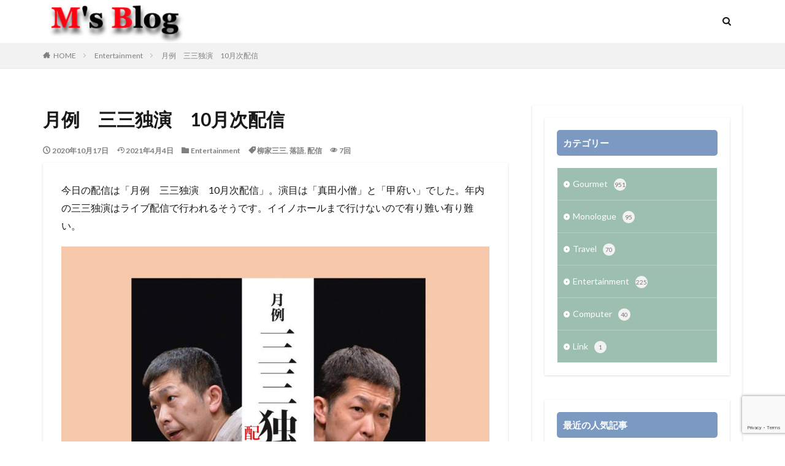

--- FILE ---
content_type: text/html; charset=UTF-8
request_url: https://smaeda.net/2020/10/17/%E6%9C%88%E4%BE%8B%E3%80%80%E4%B8%89%E4%B8%89%E7%8B%AC%E6%BC%94%E3%80%8010%E6%9C%88%E6%AC%A1%E9%85%8D%E4%BF%A1/
body_size: 59842
content:

<!DOCTYPE html>

<html lang="ja" prefix="og: http://ogp.me/ns#" class="t-html 
t-middle ">

<head prefix="og: http://ogp.me/ns# fb: http://ogp.me/ns/fb# article: http://ogp.me/ns/article#">
<meta charset="UTF-8">
<title>月例　三三独演　10月次配信－M’s Blog</title>
<meta name='robots' content='max-image-preview:large' />
<link rel='dns-prefetch' href='//webfonts.xserver.jp' />
<link rel="alternate" title="oEmbed (JSON)" type="application/json+oembed" href="https://smaeda.net/wp-json/oembed/1.0/embed?url=https%3A%2F%2Fsmaeda.net%2F2020%2F10%2F17%2F%25e6%259c%2588%25e4%25be%258b%25e3%2580%2580%25e4%25b8%2589%25e4%25b8%2589%25e7%258b%25ac%25e6%25bc%2594%25e3%2580%258010%25e6%259c%2588%25e6%25ac%25a1%25e9%2585%258d%25e4%25bf%25a1%2F" />
<link rel="alternate" title="oEmbed (XML)" type="text/xml+oembed" href="https://smaeda.net/wp-json/oembed/1.0/embed?url=https%3A%2F%2Fsmaeda.net%2F2020%2F10%2F17%2F%25e6%259c%2588%25e4%25be%258b%25e3%2580%2580%25e4%25b8%2589%25e4%25b8%2589%25e7%258b%25ac%25e6%25bc%2594%25e3%2580%258010%25e6%259c%2588%25e6%25ac%25a1%25e9%2585%258d%25e4%25bf%25a1%2F&#038;format=xml" />
<style id='wp-img-auto-sizes-contain-inline-css' type='text/css'>
img:is([sizes=auto i],[sizes^="auto," i]){contain-intrinsic-size:3000px 1500px}
/*# sourceURL=wp-img-auto-sizes-contain-inline-css */
</style>
<link rel='stylesheet' id='dashicons-css' href='https://smaeda.net/wp-includes/css/dashicons.min.css?ver=6.9' type='text/css' media='all' />
<link rel='stylesheet' id='thickbox-css' href='https://smaeda.net/wp-includes/js/thickbox/thickbox.css?ver=6.9' type='text/css' media='all' />
<link rel='stylesheet' id='wp-block-library-css' href='https://smaeda.net/wp-includes/css/dist/block-library/style.min.css?ver=6.9' type='text/css' media='all' />
<style id='global-styles-inline-css' type='text/css'>
:root{--wp--preset--aspect-ratio--square: 1;--wp--preset--aspect-ratio--4-3: 4/3;--wp--preset--aspect-ratio--3-4: 3/4;--wp--preset--aspect-ratio--3-2: 3/2;--wp--preset--aspect-ratio--2-3: 2/3;--wp--preset--aspect-ratio--16-9: 16/9;--wp--preset--aspect-ratio--9-16: 9/16;--wp--preset--color--black: #000000;--wp--preset--color--cyan-bluish-gray: #abb8c3;--wp--preset--color--white: #ffffff;--wp--preset--color--pale-pink: #f78da7;--wp--preset--color--vivid-red: #cf2e2e;--wp--preset--color--luminous-vivid-orange: #ff6900;--wp--preset--color--luminous-vivid-amber: #fcb900;--wp--preset--color--light-green-cyan: #7bdcb5;--wp--preset--color--vivid-green-cyan: #00d084;--wp--preset--color--pale-cyan-blue: #8ed1fc;--wp--preset--color--vivid-cyan-blue: #0693e3;--wp--preset--color--vivid-purple: #9b51e0;--wp--preset--gradient--vivid-cyan-blue-to-vivid-purple: linear-gradient(135deg,rgb(6,147,227) 0%,rgb(155,81,224) 100%);--wp--preset--gradient--light-green-cyan-to-vivid-green-cyan: linear-gradient(135deg,rgb(122,220,180) 0%,rgb(0,208,130) 100%);--wp--preset--gradient--luminous-vivid-amber-to-luminous-vivid-orange: linear-gradient(135deg,rgb(252,185,0) 0%,rgb(255,105,0) 100%);--wp--preset--gradient--luminous-vivid-orange-to-vivid-red: linear-gradient(135deg,rgb(255,105,0) 0%,rgb(207,46,46) 100%);--wp--preset--gradient--very-light-gray-to-cyan-bluish-gray: linear-gradient(135deg,rgb(238,238,238) 0%,rgb(169,184,195) 100%);--wp--preset--gradient--cool-to-warm-spectrum: linear-gradient(135deg,rgb(74,234,220) 0%,rgb(151,120,209) 20%,rgb(207,42,186) 40%,rgb(238,44,130) 60%,rgb(251,105,98) 80%,rgb(254,248,76) 100%);--wp--preset--gradient--blush-light-purple: linear-gradient(135deg,rgb(255,206,236) 0%,rgb(152,150,240) 100%);--wp--preset--gradient--blush-bordeaux: linear-gradient(135deg,rgb(254,205,165) 0%,rgb(254,45,45) 50%,rgb(107,0,62) 100%);--wp--preset--gradient--luminous-dusk: linear-gradient(135deg,rgb(255,203,112) 0%,rgb(199,81,192) 50%,rgb(65,88,208) 100%);--wp--preset--gradient--pale-ocean: linear-gradient(135deg,rgb(255,245,203) 0%,rgb(182,227,212) 50%,rgb(51,167,181) 100%);--wp--preset--gradient--electric-grass: linear-gradient(135deg,rgb(202,248,128) 0%,rgb(113,206,126) 100%);--wp--preset--gradient--midnight: linear-gradient(135deg,rgb(2,3,129) 0%,rgb(40,116,252) 100%);--wp--preset--font-size--small: 13px;--wp--preset--font-size--medium: 20px;--wp--preset--font-size--large: 36px;--wp--preset--font-size--x-large: 42px;--wp--preset--spacing--20: 0.44rem;--wp--preset--spacing--30: 0.67rem;--wp--preset--spacing--40: 1rem;--wp--preset--spacing--50: 1.5rem;--wp--preset--spacing--60: 2.25rem;--wp--preset--spacing--70: 3.38rem;--wp--preset--spacing--80: 5.06rem;--wp--preset--shadow--natural: 6px 6px 9px rgba(0, 0, 0, 0.2);--wp--preset--shadow--deep: 12px 12px 50px rgba(0, 0, 0, 0.4);--wp--preset--shadow--sharp: 6px 6px 0px rgba(0, 0, 0, 0.2);--wp--preset--shadow--outlined: 6px 6px 0px -3px rgb(255, 255, 255), 6px 6px rgb(0, 0, 0);--wp--preset--shadow--crisp: 6px 6px 0px rgb(0, 0, 0);}:where(.is-layout-flex){gap: 0.5em;}:where(.is-layout-grid){gap: 0.5em;}body .is-layout-flex{display: flex;}.is-layout-flex{flex-wrap: wrap;align-items: center;}.is-layout-flex > :is(*, div){margin: 0;}body .is-layout-grid{display: grid;}.is-layout-grid > :is(*, div){margin: 0;}:where(.wp-block-columns.is-layout-flex){gap: 2em;}:where(.wp-block-columns.is-layout-grid){gap: 2em;}:where(.wp-block-post-template.is-layout-flex){gap: 1.25em;}:where(.wp-block-post-template.is-layout-grid){gap: 1.25em;}.has-black-color{color: var(--wp--preset--color--black) !important;}.has-cyan-bluish-gray-color{color: var(--wp--preset--color--cyan-bluish-gray) !important;}.has-white-color{color: var(--wp--preset--color--white) !important;}.has-pale-pink-color{color: var(--wp--preset--color--pale-pink) !important;}.has-vivid-red-color{color: var(--wp--preset--color--vivid-red) !important;}.has-luminous-vivid-orange-color{color: var(--wp--preset--color--luminous-vivid-orange) !important;}.has-luminous-vivid-amber-color{color: var(--wp--preset--color--luminous-vivid-amber) !important;}.has-light-green-cyan-color{color: var(--wp--preset--color--light-green-cyan) !important;}.has-vivid-green-cyan-color{color: var(--wp--preset--color--vivid-green-cyan) !important;}.has-pale-cyan-blue-color{color: var(--wp--preset--color--pale-cyan-blue) !important;}.has-vivid-cyan-blue-color{color: var(--wp--preset--color--vivid-cyan-blue) !important;}.has-vivid-purple-color{color: var(--wp--preset--color--vivid-purple) !important;}.has-black-background-color{background-color: var(--wp--preset--color--black) !important;}.has-cyan-bluish-gray-background-color{background-color: var(--wp--preset--color--cyan-bluish-gray) !important;}.has-white-background-color{background-color: var(--wp--preset--color--white) !important;}.has-pale-pink-background-color{background-color: var(--wp--preset--color--pale-pink) !important;}.has-vivid-red-background-color{background-color: var(--wp--preset--color--vivid-red) !important;}.has-luminous-vivid-orange-background-color{background-color: var(--wp--preset--color--luminous-vivid-orange) !important;}.has-luminous-vivid-amber-background-color{background-color: var(--wp--preset--color--luminous-vivid-amber) !important;}.has-light-green-cyan-background-color{background-color: var(--wp--preset--color--light-green-cyan) !important;}.has-vivid-green-cyan-background-color{background-color: var(--wp--preset--color--vivid-green-cyan) !important;}.has-pale-cyan-blue-background-color{background-color: var(--wp--preset--color--pale-cyan-blue) !important;}.has-vivid-cyan-blue-background-color{background-color: var(--wp--preset--color--vivid-cyan-blue) !important;}.has-vivid-purple-background-color{background-color: var(--wp--preset--color--vivid-purple) !important;}.has-black-border-color{border-color: var(--wp--preset--color--black) !important;}.has-cyan-bluish-gray-border-color{border-color: var(--wp--preset--color--cyan-bluish-gray) !important;}.has-white-border-color{border-color: var(--wp--preset--color--white) !important;}.has-pale-pink-border-color{border-color: var(--wp--preset--color--pale-pink) !important;}.has-vivid-red-border-color{border-color: var(--wp--preset--color--vivid-red) !important;}.has-luminous-vivid-orange-border-color{border-color: var(--wp--preset--color--luminous-vivid-orange) !important;}.has-luminous-vivid-amber-border-color{border-color: var(--wp--preset--color--luminous-vivid-amber) !important;}.has-light-green-cyan-border-color{border-color: var(--wp--preset--color--light-green-cyan) !important;}.has-vivid-green-cyan-border-color{border-color: var(--wp--preset--color--vivid-green-cyan) !important;}.has-pale-cyan-blue-border-color{border-color: var(--wp--preset--color--pale-cyan-blue) !important;}.has-vivid-cyan-blue-border-color{border-color: var(--wp--preset--color--vivid-cyan-blue) !important;}.has-vivid-purple-border-color{border-color: var(--wp--preset--color--vivid-purple) !important;}.has-vivid-cyan-blue-to-vivid-purple-gradient-background{background: var(--wp--preset--gradient--vivid-cyan-blue-to-vivid-purple) !important;}.has-light-green-cyan-to-vivid-green-cyan-gradient-background{background: var(--wp--preset--gradient--light-green-cyan-to-vivid-green-cyan) !important;}.has-luminous-vivid-amber-to-luminous-vivid-orange-gradient-background{background: var(--wp--preset--gradient--luminous-vivid-amber-to-luminous-vivid-orange) !important;}.has-luminous-vivid-orange-to-vivid-red-gradient-background{background: var(--wp--preset--gradient--luminous-vivid-orange-to-vivid-red) !important;}.has-very-light-gray-to-cyan-bluish-gray-gradient-background{background: var(--wp--preset--gradient--very-light-gray-to-cyan-bluish-gray) !important;}.has-cool-to-warm-spectrum-gradient-background{background: var(--wp--preset--gradient--cool-to-warm-spectrum) !important;}.has-blush-light-purple-gradient-background{background: var(--wp--preset--gradient--blush-light-purple) !important;}.has-blush-bordeaux-gradient-background{background: var(--wp--preset--gradient--blush-bordeaux) !important;}.has-luminous-dusk-gradient-background{background: var(--wp--preset--gradient--luminous-dusk) !important;}.has-pale-ocean-gradient-background{background: var(--wp--preset--gradient--pale-ocean) !important;}.has-electric-grass-gradient-background{background: var(--wp--preset--gradient--electric-grass) !important;}.has-midnight-gradient-background{background: var(--wp--preset--gradient--midnight) !important;}.has-small-font-size{font-size: var(--wp--preset--font-size--small) !important;}.has-medium-font-size{font-size: var(--wp--preset--font-size--medium) !important;}.has-large-font-size{font-size: var(--wp--preset--font-size--large) !important;}.has-x-large-font-size{font-size: var(--wp--preset--font-size--x-large) !important;}
/*# sourceURL=global-styles-inline-css */
</style>

<style id='classic-theme-styles-inline-css' type='text/css'>
/*! This file is auto-generated */
.wp-block-button__link{color:#fff;background-color:#32373c;border-radius:9999px;box-shadow:none;text-decoration:none;padding:calc(.667em + 2px) calc(1.333em + 2px);font-size:1.125em}.wp-block-file__button{background:#32373c;color:#fff;text-decoration:none}
/*# sourceURL=/wp-includes/css/classic-themes.min.css */
</style>
<link rel='stylesheet' id='contact-form-7-css' href='https://smaeda.net/wp-content/plugins/contact-form-7/includes/css/styles.css?ver=6.1.4' type='text/css' media='all' />
<script type="text/javascript" src="https://smaeda.net/wp-includes/js/jquery/jquery.min.js?ver=3.7.1" id="jquery-core-js"></script>
<script type="text/javascript" src="https://smaeda.net/wp-includes/js/jquery/jquery-migrate.min.js?ver=3.4.1" id="jquery-migrate-js"></script>
<script type="text/javascript" src="//webfonts.xserver.jp/js/xserverv3.js?fadein=0&amp;ver=2.0.9" id="typesquare_std-js"></script>
<link rel="https://api.w.org/" href="https://smaeda.net/wp-json/" /><link rel="alternate" title="JSON" type="application/json" href="https://smaeda.net/wp-json/wp/v2/posts/3587" /><link class="css-async" rel href="https://smaeda.net/wp-content/themes/the-thor/css/icon.min.css">
<link class="css-async" rel href="https://fonts.googleapis.com/css?family=Lato:100,300,400,700,900">
<link class="css-async" rel href="https://fonts.googleapis.com/css?family=Fjalla+One">
<link rel="stylesheet" href="https://fonts.googleapis.com/css?family=Noto+Sans+JP:100,200,300,400,500,600,700,800,900">
<link rel="stylesheet" href="https://smaeda.net/wp-content/themes/the-thor/style.min.css">
<link class="css-async" rel href="https://smaeda.net/wp-content/themes/the-thor-child/style-user.css?1645577243">
<link rel="canonical" href="https://smaeda.net/2020/10/17/%e6%9c%88%e4%be%8b%e3%80%80%e4%b8%89%e4%b8%89%e7%8b%ac%e6%bc%94%e3%80%8010%e6%9c%88%e6%ac%a1%e9%85%8d%e4%bf%a1/" />
<script src="https://ajax.googleapis.com/ajax/libs/jquery/1.12.4/jquery.min.js"></script>
<meta http-equiv="X-UA-Compatible" content="IE=edge">
<meta name="viewport" content="width=device-width, initial-scale=1, viewport-fit=cover"/>
<style>
.widget.widget_nav_menu ul.menu{border-color: rgba(156,191,176,0.15);}.widget.widget_nav_menu ul.menu li{border-color: rgba(156,191,176,0.75);}.widget.widget_nav_menu ul.menu .sub-menu li{border-color: rgba(156,191,176,0.15);}.widget.widget_nav_menu ul.menu .sub-menu li .sub-menu li:first-child{border-color: rgba(156,191,176,0.15);}.widget.widget_nav_menu ul.menu li a:hover{background-color: rgba(156,191,176,0.75);}.widget.widget_nav_menu ul.menu .current-menu-item > a{background-color: rgba(156,191,176,0.75);}.widget.widget_nav_menu ul.menu li .sub-menu li a:before {color:#9cbfb0;}.widget.widget_nav_menu ul.menu li a{background-color:#9cbfb0;}.widget.widget_nav_menu ul.menu .sub-menu a:hover{color:#9cbfb0;}.widget.widget_nav_menu ul.menu .sub-menu .current-menu-item a{color:#9cbfb0;}.widget.widget_categories ul{border-color: rgba(156,191,176,0.15);}.widget.widget_categories ul li{border-color: rgba(156,191,176,0.75);}.widget.widget_categories ul .children li{border-color: rgba(156,191,176,0.15);}.widget.widget_categories ul .children li .children li:first-child{border-color: rgba(156,191,176,0.15);}.widget.widget_categories ul li a:hover{background-color: rgba(156,191,176,0.75);}.widget.widget_categories ul .current-menu-item > a{background-color: rgba(156,191,176,0.75);}.widget.widget_categories ul li .children li a:before {color:#9cbfb0;}.widget.widget_categories ul li a{background-color:#9cbfb0;}.widget.widget_categories ul .children a:hover{color:#9cbfb0;}.widget.widget_categories ul .children .current-menu-item a{color:#9cbfb0;}.widgetSearch__input:hover{border-color:#9cbfb0;}.widgetCatTitle{background-color:#9cbfb0;}.widgetCatTitle__inner{background-color:#9cbfb0;}.widgetSearch__submit:hover{background-color:#9cbfb0;}.widgetProfile__sns{background-color:#9cbfb0;}.widget.widget_calendar .calendar_wrap tbody a:hover{background-color:#9cbfb0;}.widget ul li a:hover{color:#9cbfb0;}.widget.widget_rss .rsswidget:hover{color:#9cbfb0;}.widget.widget_tag_cloud a:hover{background-color:#9cbfb0;}.widget select:hover{border-color:#9cbfb0;}.widgetSearch__checkLabel:hover:after{border-color:#9cbfb0;}.widgetSearch__check:checked .widgetSearch__checkLabel:before, .widgetSearch__check:checked + .widgetSearch__checkLabel:before{border-color:#9cbfb0;}.widgetTab__item.current{border-top-color:#9cbfb0;}.widgetTab__item:hover{border-top-color:#9cbfb0;}.searchHead__title{background-color:#9cbfb0;}.searchHead__submit:hover{color:#9cbfb0;}.menuBtn__close:hover{color:#9cbfb0;}.menuBtn__link:hover{color:#9cbfb0;}@media only screen and (min-width: 992px){.menuBtn__link {background-color:#9cbfb0;}}.t-headerCenter .menuBtn__link:hover{color:#9cbfb0;}.searchBtn__close:hover{color:#9cbfb0;}.searchBtn__link:hover{color:#9cbfb0;}.breadcrumb__item a:hover{color:#9cbfb0;}.pager__item{color:#9cbfb0;}.pager__item:hover, .pager__item-current{background-color:#9cbfb0; color:#fff;}.page-numbers{color:#9cbfb0;}.page-numbers:hover, .page-numbers.current{background-color:#9cbfb0; color:#fff;}.pagePager__item{color:#9cbfb0;}.pagePager__item:hover, .pagePager__item-current{background-color:#9cbfb0; color:#fff;}.heading a:hover{color:#9cbfb0;}.eyecatch__cat{background-color:#9cbfb0;}.the__category{background-color:#9cbfb0;}.dateList__item a:hover{color:#9cbfb0;}.controllerFooter__item:last-child{background-color:#9cbfb0;}.controllerFooter__close{background-color:#9cbfb0;}.bottomFooter__topBtn{background-color:#9cbfb0;}.mask-color{background-color:#9cbfb0;}.mask-colorgray{background-color:#9cbfb0;}.pickup3__item{background-color:#9cbfb0;}.categoryBox__title{color:#9cbfb0;}.comments__list .comment-meta{background-color:#9cbfb0;}.comment-respond .submit{background-color:#9cbfb0;}.prevNext__pop{background-color:#9cbfb0;}.swiper-pagination-bullet-active{background-color:#9cbfb0;}.swiper-slider .swiper-button-next, .swiper-slider .swiper-container-rtl .swiper-button-prev, .swiper-slider .swiper-button-prev, .swiper-slider .swiper-container-rtl .swiper-button-next	{background-color:#9cbfb0;}body{background:#ffffff;}.snsFooter{background-color:#9cbfb0}.widget-main .heading.heading-widget{background-color:#9cbfb0}.widget-main .heading.heading-widgetsimple{background-color:#9cbfb0}.widget-main .heading.heading-widgetsimplewide{background-color:#9cbfb0}.widget-main .heading.heading-widgetwide{background-color:#9cbfb0}.widget-main .heading.heading-widgetbottom:before{border-color:#9cbfb0}.widget-main .heading.heading-widgetborder{border-color:#9cbfb0}.widget-main .heading.heading-widgetborder::before,.widget-main .heading.heading-widgetborder::after{background-color:#9cbfb0}.widget-side .heading.heading-widget{background-color:#7c9ac1}.widget-side .heading.heading-widgetsimple{background-color:#7c9ac1}.widget-side .heading.heading-widgetsimplewide{background-color:#7c9ac1}.widget-side .heading.heading-widgetwide{background-color:#7c9ac1}.widget-side .heading.heading-widgetbottom:before{border-color:#7c9ac1}.widget-side .heading.heading-widgetborder{border-color:#7c9ac1}.widget-side .heading.heading-widgetborder::before,.widget-side .heading.heading-widgetborder::after{background-color:#7c9ac1}.widget-foot .heading.heading-widget{background-color:#9cbfb0}.widget-foot .heading.heading-widgetsimple{background-color:#9cbfb0}.widget-foot .heading.heading-widgetsimplewide{background-color:#9cbfb0}.widget-foot .heading.heading-widgetwide{background-color:#9cbfb0}.widget-foot .heading.heading-widgetbottom:before{border-color:#9cbfb0}.widget-foot .heading.heading-widgetborder{border-color:#9cbfb0}.widget-foot .heading.heading-widgetborder::before,.widget-foot .heading.heading-widgetborder::after{background-color:#9cbfb0}.widget-menu .heading.heading-widget{background-color:#9cbfb0}.widget-menu .heading.heading-widgetsimple{background-color:#9cbfb0}.widget-menu .heading.heading-widgetsimplewide{background-color:#9cbfb0}.widget-menu .heading.heading-widgetwide{background-color:#9cbfb0}.widget-menu .heading.heading-widgetbottom:before{border-color:#9cbfb0}.widget-menu .heading.heading-widgetborder{border-color:#9cbfb0}.widget-menu .heading.heading-widgetborder::before,.widget-menu .heading.heading-widgetborder::after{background-color:#9cbfb0}.swiper-slider{height: 150px;}@media only screen and (min-width: 768px){.swiper-slider {height: 500px;}}.still__bg.mask.mask-color{background-color:#efe4da}.rankingBox__bg{background-color:#9cbfb0}.the__ribbon{background-color:#bc3531}.the__ribbon:after{border-left-color:#bc3531; border-right-color:#bc3531}.eyecatch__link.eyecatch__link-mask:hover::after {background-color: rgba(255,255,255,0.5);}.eyecatch__link.eyecatch__link-maskzoom:hover::after {background-color: rgba(255,255,255,0.5);}.eyecatch__link.eyecatch__link-maskzoomrotate:hover::after {background-color: rgba(255,255,255,0.5);}.postcta-bg{background-color:#3970a2}.content .afTagBox__btnDetail{background-color:#9cbfb0;}.widget .widgetAfTag__btnDetail{background-color:#9cbfb0;}.content .afTagBox__btnAf{background-color:#9cbfb0;}.widget .widgetAfTag__btnAf{background-color:#9cbfb0;}.content a{color:#1e73be;}.phrase a{color:#1e73be;}.content .sitemap li a:hover{color:#1e73be;}.content h2 a:hover,.content h3 a:hover,.content h4 a:hover,.content h5 a:hover{color:#1e73be;}.content ul.menu li a:hover{color:#1e73be;}.content .es-LiconBox:before{background-color:#a83f3f;}.content .es-LiconCircle:before{background-color:#a83f3f;}.content .es-BTiconBox:before{background-color:#a83f3f;}.content .es-BTiconCircle:before{background-color:#a83f3f;}.content .es-BiconObi{border-color:#a83f3f;}.content .es-BiconCorner:before{background-color:#a83f3f;}.content .es-BiconCircle:before{background-color:#a83f3f;}.content .es-BmarkHatena::before{background-color:#005293;}.content .es-BmarkExcl::before{background-color:#b60105;}.content .es-BmarkQ::before{background-color:#005293;}.content .es-BmarkQ::after{border-top-color:#005293;}.content .es-BmarkA::before{color:#b60105;}.content .es-BsubTradi::before{color:#ffffff;background-color:#b60105;border-color:#b60105;}.btn__link-primary{color:#ffffff; background-color:#b2384e;}.content .btn__link-primary{color:#ffffff; background-color:#b2384e;}.searchBtn__contentInner .btn__link-search{color:#ffffff; background-color:#b2384e;}.btn__link-secondary{color:#ffffff; background-color:#b2384e;}.content .btn__link-secondary{color:#ffffff; background-color:#b2384e;}.btn__link-search{color:#ffffff; background-color:#b2384e;}.btn__link-normal{color:#b2384e;}.content .btn__link-normal{color:#b2384e;}.btn__link-normal:hover{background-color:#b2384e;}.content .btn__link-normal:hover{background-color:#b2384e;}.comments__list .comment-reply-link{color:#b2384e;}.comments__list .comment-reply-link:hover{background-color:#b2384e;}@media only screen and (min-width: 992px){.subNavi__link-pickup{color:#b2384e;}}@media only screen and (min-width: 992px){.subNavi__link-pickup:hover{background-color:#b2384e;}}.partsH2-4 h2{color:#191919;}.partsH2-4 h2::before{border-color:#b2384e;}.partsH2-4 h2::after{border-color:#d8d8d8;}.partsH3-61 h3{color:#191919;}.partsH3-61 h3::after{background-color:#b2384e;}.content h4{color:#191919}.content h5{color:#191919}.content ul > li::before{color:#000000;}.content ul{color:#000000;}.content ol > li::before{color:#000000; border-color:#000000;}.content ol > li > ol > li::before{background-color:#000000; border-color:#000000;}.content ol > li > ol > li > ol > li::before{color:#000000; border-color:#000000;}.content ol{color:#000000;}.content .balloon .balloon__text{color:#191919; background-color:#f2f2f2;}.content .balloon .balloon__text-left:before{border-left-color:#f2f2f2;}.content .balloon .balloon__text-right:before{border-right-color:#f2f2f2;}.content .balloon-boder .balloon__text{color:#191919; background-color:#ffffff;  border-color:#d8d8d8;}.content .balloon-boder .balloon__text-left:before{border-left-color:#d8d8d8;}.content .balloon-boder .balloon__text-left:after{border-left-color:#ffffff;}.content .balloon-boder .balloon__text-right:before{border-right-color:#d8d8d8;}.content .balloon-boder .balloon__text-right:after{border-right-color:#ffffff;}.content blockquote{color:#191919; background-color:#f2f2f2;}.content blockquote::before{color:#d8d8d8;}.content table{color:#000000; border-top-color:#ffffff; border-left-color:#ffffff;}.content table th{background:#ffffff; color:#000000; ;border-right-color:#ffffff; border-bottom-color:#ffffff;}.content table td{background:#ffffff; ;border-right-color:#ffffff; border-bottom-color:#ffffff;}.content table tr:nth-child(odd) td{background-color:#ffffff;}
</style>
<!– Global site tag (gtag.js) – Google Analytics –>
<script async src='https://www.googletagmanager.com/gtag/js?id=UA-188467211-3'></script>
<script>
    window.dataLayer = window.dataLayer || [];
    function gtag(){dataLayer.push(arguments);}
    gtag('js', new Date());
    gtag('config', 'UA-188467211-3');
    
</script>
<!– /Global site tag (gtag.js) – Google Analytics –>
<meta property="og:site_name" content="M’s Blog" />
<meta property="og:type" content="article" />
<meta property="og:title" content="月例　三三独演　10月次配信" />
<meta property="og:description" content="今日の配信は「月例　三三独演　10月次配信」。演目は「真田小僧」と「甲府い」でした。年内の三三独演はライブ配信で行われるそうです。イイノホールまで行けないので有り難い有り難い。 イイノホールで開催される時のフライヤーはこんな感じ。" />
<meta property="og:url" content="https://smaeda.net/2020/10/17/%e6%9c%88%e4%be%8b%e3%80%80%e4%b8%89%e4%b8%89%e7%8b%ac%e6%bc%94%e3%80%8010%e6%9c%88%e6%ac%a1%e9%85%8d%e4%bf%a1/" />
<meta property="og:image" content="https://smaeda.net/wp-content/uploads/2021/03/256471A0-BBBB-4215-A28B-0680776714EF-768x788.jpeg" />
<meta name="twitter:card" content="summary_large_image" />
<meta name="twitter:site" content="@examples" />

<link href="https://fonts.googleapis.com/icon?family=Material+Icons" rel="stylesheet">
</head>
<body class="t-meiryo t-logoSp40 t-logoPc70 t-naviNoneSp t-naviNonePc" id="top">


  <!--l-header-->
  <header class="l-header">
    <div class="container container-header">

      <!--logo-->
			<p class="siteTitle">
				<a class="siteTitle__link" href="https://smaeda.net">
											<img class="siteTitle__logo" src="https://smaeda.net/wp-content/uploads/2021/01/Logo.jpg" alt="M’s Blog" width="242" height="71" >
					        </a>
      </p>      <!--/logo-->


      

			

            <!--searchBtn-->
			<div class="searchBtn searchBtn-right searchBtn-zero ">
        <input class="searchBtn__checkbox" id="searchBtn-checkbox" type="checkbox">
        <label class="searchBtn__link searchBtn__link-text icon-search" for="searchBtn-checkbox"></label>
        <label class="searchBtn__unshown" for="searchBtn-checkbox"></label>

        <div class="searchBtn__content">
          <div class="searchBtn__scroll">
            <label class="searchBtn__close" for="searchBtn-checkbox"><i class="icon-close"></i>CLOSE</label>
            <div class="searchBtn__contentInner">
              <aside class="widget">
  <div class="widgetSearch">
    <form method="get" action="https://smaeda.net" target="_top">
  <div class="widgetSearch__contents">
    <h3 class="heading heading-tertiary">キーワード</h3>
    <input class="widgetSearch__input widgetSearch__input-max" type="text" name="s" placeholder="キーワードを入力" value="">

        <ol class="widgetSearch__word">
            <li class="widgetSearch__wordItem"><a href="https://smaeda.net?s=デザイン">デザイン</a></li>
	              <li class="widgetSearch__wordItem"><a href="https://smaeda.net?s=表示速度">表示速度</a></li>
	              <li class="widgetSearch__wordItem"><a href="https://smaeda.net?s=SEO">SEO</a></li>
	              <li class="widgetSearch__wordItem"><a href="https://smaeda.net?s=AMP">AMP</a></li>
	              <li class="widgetSearch__wordItem"><a href="https://smaeda.net?s=PWA">PWA</a></li>
	      </ol>
    
  </div>

  <div class="widgetSearch__contents">
    <h3 class="heading heading-tertiary">カテゴリー</h3>
	<select  name='cat' id='cat_697ec24c2f11a' class='widgetSearch__select'>
	<option value=''>カテゴリーを選択</option>
	<option class="level-0" value="1">Gourmet</option>
	<option class="level-0" value="3">Monologue</option>
	<option class="level-0" value="19">Travel</option>
	<option class="level-0" value="20">Entertainment</option>
	<option class="level-0" value="24">Computer</option>
	<option class="level-0" value="25">Link</option>
</select>
  </div>

  	<div class="widgetSearch__tag">
    <h3 class="heading heading-tertiary">タグ</h3>
    <label><input class="widgetSearch__check" type="checkbox" name="tag[]" value="11%e6%9c%88%e3%81%ae%e5%ad%a3%e7%af%80%e3%81%9d%e3%81%b0" /><span class="widgetSearch__checkLabel">11月の季節そば</span></label><label><input class="widgetSearch__check" type="checkbox" name="tag[]" value="12%e6%9c%88%e3%81%ae%e5%ad%a3%e7%af%80%e3%81%9d%e3%81%b0" /><span class="widgetSearch__checkLabel">12月の季節そば</span></label><label><input class="widgetSearch__check" type="checkbox" name="tag[]" value="1%e6%9c%88%e3%81%ae%e5%ad%a3%e7%af%80%e3%81%9d%e3%81%b0" /><span class="widgetSearch__checkLabel">1月の季節そば</span></label><label><input class="widgetSearch__check" type="checkbox" name="tag[]" value="2023-%e4%bb%8a%e5%b9%b4%e6%9c%80%e5%be%8c%e3%81%ae%e7%ab%8b%e5%b7%9d%e5%bf%97%e3%82%89%e3%81%8f%e7%8b%ac%e6%bc%94%e4%bc%9a" /><span class="widgetSearch__checkLabel">2023 今年最後の立川志らく独演会</span></label><label><input class="widgetSearch__check" type="checkbox" name="tag[]" value="24%e6%99%82%e9%96%93%e3%83%86%e3%83%ac%e3%83%93%e3%80%8c%e6%84%9b%e3%81%af%e5%9c%b0%e7%90%83%e3%82%92%e6%95%91%e3%81%86%e3%80%8d" /><span class="widgetSearch__checkLabel">24時間テレビ「愛は地球を救う」</span></label><label><input class="widgetSearch__check" type="checkbox" name="tag[]" value="2%e6%9c%88%e3%81%ae%e5%ad%a3%e7%af%80%e3%81%9d%e3%81%b0" /><span class="widgetSearch__checkLabel">2月の季節そば</span></label><label><input class="widgetSearch__check" type="checkbox" name="tag[]" value="2%e7%a8%ae%e9%a1%9e%e3%81%ae%e3%82%ab%e3%83%ac%e3%83%bc%e3%82%bb%e3%83%83%e3%83%88" /><span class="widgetSearch__checkLabel">2種類のカレーセット</span></label><label><input class="widgetSearch__check" type="checkbox" name="tag[]" value="39%e5%91%a8%e5%b9%b4" /><span class="widgetSearch__checkLabel">39周年</span></label><label><input class="widgetSearch__check" type="checkbox" name="tag[]" value="4%e5%9b%9e%e7%9b%ae" /><span class="widgetSearch__checkLabel">4回目</span></label><label><input class="widgetSearch__check" type="checkbox" name="tag[]" value="4%e6%9c%88%e3%81%ae%e5%ad%a3%e7%af%80%e3%81%9d%e3%81%b0" /><span class="widgetSearch__checkLabel">4月の季節そば</span></label><label><input class="widgetSearch__check" type="checkbox" name="tag[]" value="5%e5%9b%9e" /><span class="widgetSearch__checkLabel">5回</span></label><label><input class="widgetSearch__check" type="checkbox" name="tag[]" value="5%e6%9c%88%e3%81%ae%e5%ad%a3%e7%af%80%e3%81%9d%e3%81%b0" /><span class="widgetSearch__checkLabel">5月の季節そば</span></label><label><input class="widgetSearch__check" type="checkbox" name="tag[]" value="6%e6%9c%88%e3%81%ae%e5%ad%a3%e7%af%80%e3%81%9d%e3%81%b0" /><span class="widgetSearch__checkLabel">6月の季節そば</span></label><label><input class="widgetSearch__check" type="checkbox" name="tag[]" value="7%e6%9c%88%e3%81%ae%e5%ad%a3%e7%af%80%e3%81%9d%e3%81%b0" /><span class="widgetSearch__checkLabel">7月の季節そば</span></label><label><input class="widgetSearch__check" type="checkbox" name="tag[]" value="8%e6%9c%88%e3%81%ae%e5%ad%a3%e7%af%80%e3%81%9d%e3%81%b0" /><span class="widgetSearch__checkLabel">8月の季節そば</span></label><label><input class="widgetSearch__check" type="checkbox" name="tag[]" value="9%e6%9c%88%e3%81%ae%e5%ad%a3%e7%af%80%e3%81%9d%e3%81%b0" /><span class="widgetSearch__checkLabel">9月の季節そば</span></label><label><input class="widgetSearch__check" type="checkbox" name="tag[]" value="airtag" /><span class="widgetSearch__checkLabel">AirTag</span></label><label><input class="widgetSearch__check" type="checkbox" name="tag[]" value="anniversary-plan" /><span class="widgetSearch__checkLabel">Anniversary Plan</span></label><label><input class="widgetSearch__check" type="checkbox" name="tag[]" value="apple" /><span class="widgetSearch__checkLabel">Apple</span></label><label><input class="widgetSearch__check" type="checkbox" name="tag[]" value="apple-m1%e3%83%81%e3%83%83%e3%83%97" /><span class="widgetSearch__checkLabel">Apple M1チップ</span></label><label><input class="widgetSearch__check" type="checkbox" name="tag[]" value="apple-m4%e3%83%81%e3%83%83%e3%83%97" /><span class="widgetSearch__checkLabel">Apple M4チップ</span></label><label><input class="widgetSearch__check" type="checkbox" name="tag[]" value="apple-magic-keybord" /><span class="widgetSearch__checkLabel">Apple Magic Keybord</span></label><label><input class="widgetSearch__check" type="checkbox" name="tag[]" value="apple-store" /><span class="widgetSearch__checkLabel">Apple Store</span></label><label><input class="widgetSearch__check" type="checkbox" name="tag[]" value="apple-trade-in" /><span class="widgetSearch__checkLabel">Apple Trade In</span></label><label><input class="widgetSearch__check" type="checkbox" name="tag[]" value="apple-watch" /><span class="widgetSearch__checkLabel">Apple Watch</span></label><label><input class="widgetSearch__check" type="checkbox" name="tag[]" value="apple-watch-11" /><span class="widgetSearch__checkLabel">Apple Watch 11</span></label><label><input class="widgetSearch__check" type="checkbox" name="tag[]" value="apple-watch-8" /><span class="widgetSearch__checkLabel">Apple Watch 8</span></label><label><input class="widgetSearch__check" type="checkbox" name="tag[]" value="apple%e3%82%b9%e3%83%88%e3%82%a2" /><span class="widgetSearch__checkLabel">Appleストア</span></label><label><input class="widgetSearch__check" type="checkbox" name="tag[]" value="a%e3%82%bb%e3%83%83%e3%83%88" /><span class="widgetSearch__checkLabel">Aセット</span></label><label><input class="widgetSearch__check" type="checkbox" name="tag[]" value="bbq" /><span class="widgetSearch__checkLabel">BBQ</span></label><label><input class="widgetSearch__check" type="checkbox" name="tag[]" value="begin" /><span class="widgetSearch__checkLabel">BEGIN</span></label><label><input class="widgetSearch__check" type="checkbox" name="tag[]" value="bill-atkinson" /><span class="widgetSearch__checkLabel">Bill Atkinson</span></label><label><input class="widgetSearch__check" type="checkbox" name="tag[]" value="billboard-classics-%e7%8e%89%e7%bd%ae%e6%b5%a9%e4%ba%8c-legendary-symphonic-concert-2023-navigatoria" /><span class="widgetSearch__checkLabel">billboard classics 玉置浩二 LEGENDARY SYMPHONIC CONCERT 2023 "Navigatoria"</span></label><label><input class="widgetSearch__check" type="checkbox" name="tag[]" value="billie-%e3%83%93%e3%83%aa%e3%83%bc" /><span class="widgetSearch__checkLabel">BILLIE ビリー</span></label><label><input class="widgetSearch__check" type="checkbox" name="tag[]" value="bluetooth%e3%82%b9%e3%83%94%e3%83%bc%e3%82%ab%e3%83%bc" /><span class="widgetSearch__checkLabel">Bluetoothスピーカー</span></label><label><input class="widgetSearch__check" type="checkbox" name="tag[]" value="bonvoyage" /><span class="widgetSearch__checkLabel">Bonvoyage</span></label><label><input class="widgetSearch__check" type="checkbox" name="tag[]" value="b%e3%83%a9%e3%83%b3%e3%83%81" /><span class="widgetSearch__checkLabel">Bランチ</span></label><label><input class="widgetSearch__check" type="checkbox" name="tag[]" value="cafe-kuina" /><span class="widgetSearch__checkLabel">cafe kuina</span></label><label><input class="widgetSearch__check" type="checkbox" name="tag[]" value="cafe%e3%82%84%e3%81%b6%e3%81%95%e3%81%a1" /><span class="widgetSearch__checkLabel">Cafeやぶさち</span></label><label><input class="widgetSearch__check" type="checkbox" name="tag[]" value="churasora" /><span class="widgetSearch__checkLabel">churasora</span></label><label><input class="widgetSearch__check" type="checkbox" name="tag[]" value="club-grindhouse" /><span class="widgetSearch__checkLabel">club GRINDHOUSE</span></label><label><input class="widgetSearch__check" type="checkbox" name="tag[]" value="coba" /><span class="widgetSearch__checkLabel">coba</span></label><label><input class="widgetSearch__check" type="checkbox" name="tag[]" value="coffee-works%e5%b1%b1%e5%9f%8e%e5%ba%97" /><span class="widgetSearch__checkLabel">COFFEE WORKS山城店</span></label><label><input class="widgetSearch__check" type="checkbox" name="tag[]" value="conte" /><span class="widgetSearch__checkLabel">CONTE</span></label><label><input class="widgetSearch__check" type="checkbox" name="tag[]" value="c%e3%82%bb%e3%83%83%e3%83%88" /><span class="widgetSearch__checkLabel">Cセット</span></label><label><input class="widgetSearch__check" type="checkbox" name="tag[]" value="dakota-dave-hull" /><span class="widgetSearch__checkLabel">Dakota Dave Hull</span></label><label><input class="widgetSearch__check" type="checkbox" name="tag[]" value="dinig-%e5%92%8c%e8%b2%b4" /><span class="widgetSearch__checkLabel">Dinig 和貴</span></label><label><input class="widgetSearch__check" type="checkbox" name="tag[]" value="dining-%e5%92%8c%e8%b2%b4" /><span class="widgetSearch__checkLabel">Dining 和貴</span></label><label><input class="widgetSearch__check" type="checkbox" name="tag[]" value="dinosaur-egg-curry-bun" /><span class="widgetSearch__checkLabel">Dinosaur Egg Curry Bun</span></label><label><input class="widgetSearch__check" type="checkbox" name="tag[]" value="dmm%e3%81%8b%e3%82%8a%e3%82%86%e3%81%97%e6%b0%b4%e6%97%8f%e9%a4%a8" /><span class="widgetSearch__checkLabel">DMMかりゆし水族館</span></label><label><input class="widgetSearch__check" type="checkbox" name="tag[]" value="e-tax" /><span class="widgetSearch__checkLabel">e-Tax</span></label><label><input class="widgetSearch__check" type="checkbox" name="tag[]" value="e%e3%82%b9%e3%82%bf%e3%82%b8%e3%82%aa" /><span class="widgetSearch__checkLabel">Eスタジオ</span></label><label><input class="widgetSearch__check" type="checkbox" name="tag[]" value="gelateria-ui%ef%bc%88%e3%82%b8%e3%82%a7%e3%83%a9%e3%83%86%e3%83%aa%e3%82%a2-%e3%82%a6%e3%82%a4%ef%bc%89" /><span class="widgetSearch__checkLabel">GELATERIA UI（ジェラテリア ウイ）</span></label><label><input class="widgetSearch__check" type="checkbox" name="tag[]" value="google-home" /><span class="widgetSearch__checkLabel">Google Home</span></label><label><input class="widgetSearch__check" type="checkbox" name="tag[]" value="google-nest-audio" /><span class="widgetSearch__checkLabel">Google Nest Audio</span></label><label><input class="widgetSearch__check" type="checkbox" name="tag[]" value="goto-eat%e3%82%ad%e3%83%a3%e3%83%b3%e3%83%9a%e3%83%bc%e3%83%b3" /><span class="widgetSearch__checkLabel">Goto Eatキャンペーン</span></label><label><input class="widgetSearch__check" type="checkbox" name="tag[]" value="hall-tour%e3%80%8c47%e3%80%8d" /><span class="widgetSearch__checkLabel">HALL TOUR「47」</span></label><label><input class="widgetSearch__check" type="checkbox" name="tag[]" value="hitoshinaya" /><span class="widgetSearch__checkLabel">Hitoshinaya</span></label><label><input class="widgetSearch__check" type="checkbox" name="tag[]" value="hypercard" /><span class="widgetSearch__checkLabel">HyperCard</span></label><label><input class="widgetSearch__check" type="checkbox" name="tag[]" value="ios-18" /><span class="widgetSearch__checkLabel">iOS 18</span></label><label><input class="widgetSearch__check" type="checkbox" name="tag[]" value="ios-26" /><span class="widgetSearch__checkLabel">IOS 26</span></label><label><input class="widgetSearch__check" type="checkbox" name="tag[]" value="ipad-pro" /><span class="widgetSearch__checkLabel">iPad Pro</span></label><label><input class="widgetSearch__check" type="checkbox" name="tag[]" value="ipados-18" /><span class="widgetSearch__checkLabel">iPadOS 18</span></label><label><input class="widgetSearch__check" type="checkbox" name="tag[]" value="ipados-26" /><span class="widgetSearch__checkLabel">iPadOS 26</span></label><label><input class="widgetSearch__check" type="checkbox" name="tag[]" value="iphine" /><span class="widgetSearch__checkLabel">iPhine</span></label><label><input class="widgetSearch__check" type="checkbox" name="tag[]" value="iphone" /><span class="widgetSearch__checkLabel">iPhone</span></label><label><input class="widgetSearch__check" type="checkbox" name="tag[]" value="iphone-14-pro" /><span class="widgetSearch__checkLabel">iPhone 14 Pro</span></label><label><input class="widgetSearch__check" type="checkbox" name="tag[]" value="iphone-17" /><span class="widgetSearch__checkLabel">iPhone 17</span></label><label><input class="widgetSearch__check" type="checkbox" name="tag[]" value="iphone14-pro" /><span class="widgetSearch__checkLabel">iPhone14 Pro</span></label><label><input class="widgetSearch__check" type="checkbox" name="tag[]" value="ipod-nano" /><span class="widgetSearch__checkLabel">iPod nano</span></label><label><input class="widgetSearch__check" type="checkbox" name="tag[]" value="irobot" /><span class="widgetSearch__checkLabel">iRobot</span></label><label><input class="widgetSearch__check" type="checkbox" name="tag[]" value="jal%e3%82%b0%e3%83%ad%e3%83%bc%e3%83%90%e3%83%ab%e3%82%af%e3%83%a9%e3%83%96" /><span class="widgetSearch__checkLabel">JALグローバルクラブ</span></label><label><input class="widgetSearch__check" type="checkbox" name="tag[]" value="jal%e3%82%b7%e3%83%86%e3%82%a3%e7%a6%8f%e5%b2%a1%e5%a4%a9%e7%a5%9e" /><span class="widgetSearch__checkLabel">JALシティ福岡天神</span></label><label><input class="widgetSearch__check" type="checkbox" name="tag[]" value="jaxsons" /><span class="widgetSearch__checkLabel">Jaxson's</span></label><label><input class="widgetSearch__check" type="checkbox" name="tag[]" value="kansas-city-band" /><span class="widgetSearch__checkLabel">Kansas City Band</span></label><label><input class="widgetSearch__check" type="checkbox" name="tag[]" value="lego" /><span class="widgetSearch__checkLabel">LEGO</span></label><label><input class="widgetSearch__check" type="checkbox" name="tag[]" value="m4" /><span class="widgetSearch__checkLabel">M4</span></label><label><input class="widgetSearch__check" type="checkbox" name="tag[]" value="mac-mini" /><span class="widgetSearch__checkLabel">Mac mini</span></label><label><input class="widgetSearch__check" type="checkbox" name="tag[]" value="mac-pro" /><span class="widgetSearch__checkLabel">Mac Pro</span></label><label><input class="widgetSearch__check" type="checkbox" name="tag[]" value="macintosh" /><span class="widgetSearch__checkLabel">Macintosh</span></label><label><input class="widgetSearch__check" type="checkbox" name="tag[]" value="macos" /><span class="widgetSearch__checkLabel">macOS</span></label><label><input class="widgetSearch__check" type="checkbox" name="tag[]" value="macos-26" /><span class="widgetSearch__checkLabel">MacOS 26</span></label><label><input class="widgetSearch__check" type="checkbox" name="tag[]" value="macos-sequoia-15" /><span class="widgetSearch__checkLabel">MacOS Sequoia 15</span></label><label><input class="widgetSearch__check" type="checkbox" name="tag[]" value="macos-sonoma" /><span class="widgetSearch__checkLabel">macOS Sonoma</span></label><label><input class="widgetSearch__check" type="checkbox" name="tag[]" value="macos-ventura" /><span class="widgetSearch__checkLabel">macOS Ventura</span></label><label><input class="widgetSearch__check" type="checkbox" name="tag[]" value="macpaint" /><span class="widgetSearch__checkLabel">MacPaint</span></label><label><input class="widgetSearch__check" type="checkbox" name="tag[]" value="magic-keyboard" /><span class="widgetSearch__checkLabel">Magic Keyboard</span></label><label><input class="widgetSearch__check" type="checkbox" name="tag[]" value="magic-mouse" /><span class="widgetSearch__checkLabel">Magic Mouse</span></label><label><input class="widgetSearch__check" type="checkbox" name="tag[]" value="magic-keybord" /><span class="widgetSearch__checkLabel">Magic  Keybord</span></label><label><input class="widgetSearch__check" type="checkbox" name="tag[]" value="microsoft-365-personal" /><span class="widgetSearch__checkLabel">Microsoft 365 Personal</span></label><label><input class="widgetSearch__check" type="checkbox" name="tag[]" value="midori" /><span class="widgetSearch__checkLabel">MIDORI</span></label><label><input class="widgetSearch__check" type="checkbox" name="tag[]" value="music-bar-ricky" /><span class="widgetSearch__checkLabel">Music Bar Ricky</span></label><label><input class="widgetSearch__check" type="checkbox" name="tag[]" value="osaka-jugband-festival-vol-5-in-kobe" /><span class="widgetSearch__checkLabel">Osaka Jugband Festival Vol.5 in KOBE</span></label><label><input class="widgetSearch__check" type="checkbox" name="tag[]" value="our%e9%ba%ba" /><span class="widgetSearch__checkLabel">Our麺</span></label><label><input class="widgetSearch__check" type="checkbox" name="tag[]" value="parallels-desktop" /><span class="widgetSearch__checkLabel">Parallels® Desktop</span></label><label><input class="widgetSearch__check" type="checkbox" name="tag[]" value="parco-city" /><span class="widgetSearch__checkLabel">PARCO CITY</span></label><label><input class="widgetSearch__check" type="checkbox" name="tag[]" value="parco-city-%e6%b5%a6%e6%b7%bb" /><span class="widgetSearch__checkLabel">PARCO CITY 浦添</span></label><label><input class="widgetSearch__check" type="checkbox" name="tag[]" value="pcr%e6%a4%9c%e6%9f%bb" /><span class="widgetSearch__checkLabel">PCR検査</span></label><label><input class="widgetSearch__check" type="checkbox" name="tag[]" value="peta" /><span class="widgetSearch__checkLabel">PĒTA</span></label><label><input class="widgetSearch__check" type="checkbox" name="tag[]" value="php" /><span class="widgetSearch__checkLabel">PHP</span></label><label><input class="widgetSearch__check" type="checkbox" name="tag[]" value="pizzeria-bar-ariccia" /><span class="widgetSearch__checkLabel">Pizzeria Bar ARICCIA</span></label><label><input class="widgetSearch__check" type="checkbox" name="tag[]" value="poker-face" /><span class="widgetSearch__checkLabel">POKER FACE</span></label><label><input class="widgetSearch__check" type="checkbox" name="tag[]" value="porter" /><span class="widgetSearch__checkLabel">PORTER</span></label><label><input class="widgetSearch__check" type="checkbox" name="tag[]" value="powerbeats-pro" /><span class="widgetSearch__checkLabel">Powerbeats Pro</span></label><label><input class="widgetSearch__check" type="checkbox" name="tag[]" value="re-%e3%81%82%e3%82%8f%e6%96%87%e5%8c%96" /><span class="widgetSearch__checkLabel">Re.あわ文化</span></label><label><input class="widgetSearch__check" type="checkbox" name="tag[]" value="royal" /><span class="widgetSearch__checkLabel">ROYAL</span></label><label><input class="widgetSearch__check" type="checkbox" name="tag[]" value="royal-hotel-%e6%b2%96%e7%b8%84%e6%ae%8b%e6%b3%a2%e5%b2%ac" /><span class="widgetSearch__checkLabel">Royal Hotel 沖縄残波岬</span></label><label><input class="widgetSearch__check" type="checkbox" name="tag[]" value="sim" /><span class="widgetSearch__checkLabel">SIM</span></label><label><input class="widgetSearch__check" type="checkbox" name="tag[]" value="solae-dining-%e6%b5%b7%e9%ae%ae-%e4%b8%83%e8%8f%9c%e5%bd%a9" /><span class="widgetSearch__checkLabel">SOLAE DINING 海鮮 七菜彩</span></label><label><input class="widgetSearch__check" type="checkbox" name="tag[]" value="south-north" /><span class="widgetSearch__checkLabel">South &amp; North</span></label><label><input class="widgetSearch__check" type="checkbox" name="tag[]" value="south-to-south" /><span class="widgetSearch__checkLabel">South to South</span></label><label><input class="widgetSearch__check" type="checkbox" name="tag[]" value="southnorth" /><span class="widgetSearch__checkLabel">South&amp;North</span></label><label><input class="widgetSearch__check" type="checkbox" name="tag[]" value="spark" /><span class="widgetSearch__checkLabel">Spark</span></label><label><input class="widgetSearch__check" type="checkbox" name="tag[]" value="t-461-bs" /><span class="widgetSearch__checkLabel">T-461 BS</span></label><label><input class="widgetSearch__check" type="checkbox" name="tag[]" value="team-nacs" /><span class="widgetSearch__checkLabel">TEAM NACS</span></label><label><input class="widgetSearch__check" type="checkbox" name="tag[]" value="team-nacs-25%e5%91%a8%e5%b9%b4%e8%a8%98%e5%bf%b5%e4%bd%9c%e5%93%81%e3%80%8elooser-2022%e3%80%8f" /><span class="widgetSearch__checkLabel">TEAM NACS 25周年記念作品『LOOSER 2022』</span></label><label><input class="widgetSearch__check" type="checkbox" name="tag[]" value="the-bach-project" /><span class="widgetSearch__checkLabel">The Bach Project</span></label><label><input class="widgetSearch__check" type="checkbox" name="tag[]" value="the-jazz-loft" /><span class="widgetSearch__checkLabel">THE JAZZ LOFT</span></label><label><input class="widgetSearch__check" type="checkbox" name="tag[]" value="the-wild-beef-burger" /><span class="widgetSearch__checkLabel">THE WILD Beef Burger</span></label><label><input class="widgetSearch__check" type="checkbox" name="tag[]" value="toho%e3%82%b7%e3%83%8d%e3%83%9e%e3%82%ba%e8%a5%bf%e5%ae%aeos" /><span class="widgetSearch__checkLabel">TOHOシネマズ西宮OS</span></label><label><input class="widgetSearch__check" type="checkbox" name="tag[]" value="tokushima-acoustic-joint-vol-10" /><span class="widgetSearch__checkLabel">Tokushima Acoustic Joint vol.10</span></label><label><input class="widgetSearch__check" type="checkbox" name="tag[]" value="tokushima-acoustic-joint-vol-11" /><span class="widgetSearch__checkLabel">Tokushima Acoustic Joint vol.11</span></label><label><input class="widgetSearch__check" type="checkbox" name="tag[]" value="tokushima-acoustic-joint-vol-14" /><span class="widgetSearch__checkLabel">Tokushima Acoustic Joint vol.14</span></label><label><input class="widgetSearch__check" type="checkbox" name="tag[]" value="tokushima-acoustic-joint-vol-15" /><span class="widgetSearch__checkLabel">Tokushima Acoustic Joint vol.15</span></label><label><input class="widgetSearch__check" type="checkbox" name="tag[]" value="tokushima-acoustic-joint-vol-6" /><span class="widgetSearch__checkLabel">Tokushima Acoustic Joint vol.6</span></label><label><input class="widgetSearch__check" type="checkbox" name="tag[]" value="tokushima-acoustic-joint-vol-7" /><span class="widgetSearch__checkLabel">Tokushima Acoustic Joint vol.7</span></label><label><input class="widgetSearch__check" type="checkbox" name="tag[]" value="toriko" /><span class="widgetSearch__checkLabel">TORIKO</span></label><label><input class="widgetSearch__check" type="checkbox" name="tag[]" value="twin-line-hotel" /><span class="widgetSearch__checkLabel">TWIN-LINE HOTEL</span></label><label><input class="widgetSearch__check" type="checkbox" name="tag[]" value="t%e3%82%b7%e3%83%a3%e3%83%84" /><span class="widgetSearch__checkLabel">Tシャツ</span></label><label><input class="widgetSearch__check" type="checkbox" name="tag[]" value="t%e5%b0%82%e5%8b%99" /><span class="widgetSearch__checkLabel">T専務</span></label><label><input class="widgetSearch__check" type="checkbox" name="tag[]" value="ufotable-cinema" /><span class="widgetSearch__checkLabel">ufotable CINEMA</span></label><label><input class="widgetSearch__check" type="checkbox" name="tag[]" value="umami%e3%83%8f%e3%83%b3%e3%83%90%e3%83%bc%e3%82%b0%e3%82%bb%e3%83%83%e3%83%88" /><span class="widgetSearch__checkLabel">UMAMIハンバーグセット</span></label><label><input class="widgetSearch__check" type="checkbox" name="tag[]" value="watchos-11" /><span class="widgetSearch__checkLabel">WatchOS 11</span></label><label><input class="widgetSearch__check" type="checkbox" name="tag[]" value="watchos-26" /><span class="widgetSearch__checkLabel">WatchOS 26</span></label><label><input class="widgetSearch__check" type="checkbox" name="tag[]" value="windows11" /><span class="widgetSearch__checkLabel">Windows11</span></label><label><input class="widgetSearch__check" type="checkbox" name="tag[]" value="with-menu" /><span class="widgetSearch__checkLabel">With Menu</span></label><label><input class="widgetSearch__check" type="checkbox" name="tag[]" value="with-menu-%e2%91%a1" /><span class="widgetSearch__checkLabel">With Menu ②</span></label><label><input class="widgetSearch__check" type="checkbox" name="tag[]" value="works%e3%83%96%e3%83%ac%e3%83%b3%e3%83%89" /><span class="widgetSearch__checkLabel">WORKSブレンド</span></label><label><input class="widgetSearch__check" type="checkbox" name="tag[]" value="wps-cloud" /><span class="widgetSearch__checkLabel">WPS Cloud</span></label><label><input class="widgetSearch__check" type="checkbox" name="tag[]" value="yebisu-bar" /><span class="widgetSearch__checkLabel">YEBISU BAR</span></label><label><input class="widgetSearch__check" type="checkbox" name="tag[]" value="yo-yo-ma" /><span class="widgetSearch__checkLabel">Yo-Yo Ma</span></label><label><input class="widgetSearch__check" type="checkbox" name="tag[]" value="yoshimi" /><span class="widgetSearch__checkLabel">YOSHIMI</span></label><label><input class="widgetSearch__check" type="checkbox" name="tag[]" value="%e3%80%8c%e3%82%b6%e3%83%bb%e6%9f%b3%e5%ae%b6%e6%a8%a9%e5%a4%aa%e6%a5%bc%e3%81%ae%e4%ba%86%e8%a6%8b%e3%80%8d%e5%99%ba%e5%ae%b6%e4%ba%ba%e7%94%9f%e8%a8%88%e7%94%bb2023" /><span class="widgetSearch__checkLabel">「ザ・柳家権太楼の了見」噺家人生計画2023</span></label><label><input class="widgetSearch__check" type="checkbox" name="tag[]" value="%e3%80%8c%e3%83%89%e3%83%ab%e4%ba%a4%e6%8f%9b%e6%99%82%e3%81%ae%e7%90%89%e7%90%83%e9%8a%80%e8%a1%8c%e3%81%ae%e5%bd%b9%e5%89%b2%e3%82%8a%e3%80%8d" /><span class="widgetSearch__checkLabel">「ドル交換時の琉球銀行の役割り」</span></label><label><input class="widgetSearch__check" type="checkbox" name="tag[]" value="%e3%80%8c%e7%8e%89%e9%9f%bf%e3%80%8d%e3%81%95%e3%81%a0%e3%81%be%e3%81%95%e3%81%97%e3%83%bb%e7%ab%8b%e5%b7%9d%e8%ab%87%e6%98%a5%e4%ba%8c%e4%ba%ba%e4%bc%9a" /><span class="widgetSearch__checkLabel">「玉響」さだまさし・立川談春二人会</span></label><label><input class="widgetSearch__check" type="checkbox" name="tag[]" value="%e3%80%90%e5%b0%8f%e9%8d%8b%e3%80%91%e3%81%97%e3%82%83%e3%81%b6%e3%81%97%e3%82%83%e3%81%b6%e5%be%a1%e8%86%b3" /><span class="widgetSearch__checkLabel">【小鍋】しゃぶしゃぶ御膳</span></label><label><input class="widgetSearch__check" type="checkbox" name="tag[]" value="%e3%81%82%e3%81%84%e3%81%95%e3%81%84%e3%82%ad%e3%83%83%e3%83%81%e3%83%b3" /><span class="widgetSearch__checkLabel">あいさいキッチン</span></label><label><input class="widgetSearch__check" type="checkbox" name="tag[]" value="%e3%81%82%e3%81%84%e3%81%95%e3%81%84%e5%ba%83%e5%a0%b4" /><span class="widgetSearch__checkLabel">あいさい広場</span></label><label><input class="widgetSearch__check" type="checkbox" name="tag[]" value="%e3%81%82%e3%81%84%e3%81%95%e3%81%84%e8%87%aa%e6%85%a2%e3%81%ae%e3%82%ab%e3%83%84%e3%82%ab%e3%83%ac%e3%83%bc%e8%86%b3" /><span class="widgetSearch__checkLabel">あいさい自慢のカツカレー膳</span></label><label><input class="widgetSearch__check" type="checkbox" name="tag[]" value="%e3%81%82%e3%81%8c%e3%82%8b%e3%81%a9%e3%83%bc%e3%81%aa%e3%81%a4" /><span class="widgetSearch__checkLabel">あがるどーなつ</span></label><label><input class="widgetSearch__check" type="checkbox" name="tag[]" value="%e3%81%82%e3%81%90%e3%83%bc" /><span class="widgetSearch__checkLabel">あぐー</span></label><label><input class="widgetSearch__check" type="checkbox" name="tag[]" value="%e3%81%82%e3%81%90%e3%83%bc%e3%83%ad%e3%83%bc%e3%82%b9%e3%82%ab%e3%83%84%e5%ae%9a%e9%a3%9f" /><span class="widgetSearch__checkLabel">あぐーロースカツ定食</span></label><label><input class="widgetSearch__check" type="checkbox" name="tag[]" value="%e3%81%82%e3%81%90%e3%83%bc%e3%83%ad%e3%83%bc%e3%82%b9%e3%82%ab%e3%83%84%e5%be%a1%e8%86%b3" /><span class="widgetSearch__checkLabel">あぐーロースカツ御膳</span></label><label><input class="widgetSearch__check" type="checkbox" name="tag[]" value="%e3%81%82%e3%81%90%e3%83%bc%e8%b1%9a-%e7%82%ad%e7%81%ab%e7%82%99%e3%82%8a%e7%84%bc%e3%81%8d%e5%be%a1%e8%86%b3" /><span class="widgetSearch__checkLabel">あぐー豚 炭火炙り焼き御膳</span></label><label><input class="widgetSearch__check" type="checkbox" name="tag[]" value="%e3%81%82%e3%81%90%e3%83%bc%e8%b1%9a%e3%81%a8%e9%87%8e%e8%8f%9c%e3%81%ae%e5%86%b7%e3%82%84%e3%81%97%e3%81%86%e3%81%a9%e3%82%93" /><span class="widgetSearch__checkLabel">あぐー豚と野菜の冷やしうどん</span></label><label><input class="widgetSearch__check" type="checkbox" name="tag[]" value="%e3%81%82%e3%81%90%e3%83%bc%e8%b1%9a%e3%81%ae%e3%83%9f%e3%83%ab%e3%83%95%e3%82%a3%e3%83%bc%e3%83%a6%e3%82%ab%e3%83%84" /><span class="widgetSearch__checkLabel">あぐー豚のミルフィーユカツ</span></label><label><input class="widgetSearch__check" type="checkbox" name="tag[]" value="%e3%81%82%e3%81%90%e3%83%bc%e8%b1%9a%e3%81%ae%e3%83%a1%e3%83%b3%e3%83%81%e3%82%ab%e3%83%84" /><span class="widgetSearch__checkLabel">あぐー豚のメンチカツ</span></label><label><input class="widgetSearch__check" type="checkbox" name="tag[]" value="%e3%81%82%e3%81%90%e3%83%bc%e8%b1%9a%e3%81%ae%e7%94%9f%e5%a7%9c%e7%84%bc%e3%81%8d" /><span class="widgetSearch__checkLabel">あぐー豚の生姜焼き</span></label><label><input class="widgetSearch__check" type="checkbox" name="tag[]" value="%e3%81%82%e3%81%90%e3%83%bc%e8%b1%9a%e3%82%82%e3%82%82%e8%82%89%e3%81%a8%e3%82%93%e3%81%8b%e3%81%a4" /><span class="widgetSearch__checkLabel">あぐー豚もも肉とんかつ</span></label><label><input class="widgetSearch__check" type="checkbox" name="tag[]" value="%e3%81%82%e3%81%90%e3%83%bc%e8%b1%9a%e3%82%ab%e3%83%84%e3%81%a8%e3%81%98" /><span class="widgetSearch__checkLabel">あぐー豚カツとじ</span></label><label><input class="widgetSearch__check" type="checkbox" name="tag[]" value="%e3%81%82%e3%81%90%e3%83%bc%e8%b1%9a%e3%83%8d%e3%82%ae%e5%a1%a9%e7%84%bc%e3%81%8d" /><span class="widgetSearch__checkLabel">あぐー豚ネギ塩焼き</span></label><label><input class="widgetSearch__check" type="checkbox" name="tag[]" value="%e3%81%82%e3%81%90%e3%83%bc%e8%b1%9a%e3%83%92%e3%83%ac%e3%82%ab%e3%83%84" /><span class="widgetSearch__checkLabel">あぐー豚ヒレカツ</span></label><label><input class="widgetSearch__check" type="checkbox" name="tag[]" value="%e3%81%82%e3%81%90%e3%83%bc%e8%b1%9a%e3%83%9d%e3%83%bc%e3%82%af%e3%82%ab%e3%83%ac%e3%83%bc" /><span class="widgetSearch__checkLabel">あぐー豚ポークカレー</span></label><label><input class="widgetSearch__check" type="checkbox" name="tag[]" value="%e3%81%82%e3%81%90%e3%83%bc%e8%b1%9a%e4%bb%96%e4%ba%ba%e4%b8%bc" /><span class="widgetSearch__checkLabel">あぐー豚他人丼</span></label><label><input class="widgetSearch__check" type="checkbox" name="tag[]" value="%e3%81%82%e3%81%90%e3%83%bc%e8%b1%9a%e5%9b%a3%e5%ad%90%e7%94%98%e9%85%a2%e3%81%82%e3%82%93%e3%81%8b%e3%81%91" /><span class="widgetSearch__checkLabel">あぐー豚団子甘酢あんかけ</span></label><label><input class="widgetSearch__check" type="checkbox" name="tag[]" value="%e3%81%82%e3%81%90%e3%83%bc%e8%b1%9a%e7%94%9f%e5%a7%9c%e7%84%bc%e3%81%8d" /><span class="widgetSearch__checkLabel">あぐー豚生姜焼き</span></label><label><input class="widgetSearch__check" type="checkbox" name="tag[]" value="%e3%81%82%e3%81%90%e3%83%bc%e8%b1%9a%e8%bb%9f%e9%aa%a8%e3%82%bd%e3%83%bc%e3%82%ad%e3%81%ae%e3%83%9e%e3%83%bc%e3%82%b9%e7%85%ae" /><span class="widgetSearch__checkLabel">あぐー豚軟骨ソーキのマース煮</span></label><label><input class="widgetSearch__check" type="checkbox" name="tag[]" value="%e3%81%82%e3%81%90%e3%83%bc%e8%b1%9a%e8%bb%9f%e9%aa%a8%e3%82%bd%e3%83%bc%e3%82%ad%e3%81%ae%e7%85%ae%e4%bb%98%e3%81%91" /><span class="widgetSearch__checkLabel">あぐー豚軟骨ソーキの煮付け</span></label><label><input class="widgetSearch__check" type="checkbox" name="tag[]" value="%e3%81%82%e3%81%90%e3%83%bc%e8%b1%9a%e8%bb%9f%e9%aa%a8%e3%82%bd%e3%83%bc%e3%82%ad%e3%81%ae%e9%a6%99%e5%91%b3%e6%8f%9a%e3%81%92" /><span class="widgetSearch__checkLabel">あぐー豚軟骨ソーキの香味揚げ</span></label><label><input class="widgetSearch__check" type="checkbox" name="tag[]" value="%e3%81%82%e3%81%90%e3%83%bc%e8%b1%9a%e8%bb%9f%e9%aa%a8%e3%82%bd%e3%83%bc%e3%82%ad%e3%83%9e%e3%83%bc%e3%82%b9%e7%85%ae" /><span class="widgetSearch__checkLabel">あぐー豚軟骨ソーキマース煮</span></label><label><input class="widgetSearch__check" type="checkbox" name="tag[]" value="%e3%81%82%e3%81%90%e3%83%bc%e8%b1%9a%e8%bb%9f%e9%aa%a8%e3%82%bd%e3%83%bc%e3%82%ad%e5%a1%a9%e7%85%ae" /><span class="widgetSearch__checkLabel">あぐー豚軟骨ソーキ塩煮</span></label><label><input class="widgetSearch__check" type="checkbox" name="tag[]" value="%e3%81%82%e3%81%90%e3%83%bc%e8%b1%9a%e8%bb%9f%e9%aa%a8%e3%82%bd%e3%83%bc%e3%82%ad%e7%85%ae%e4%bb%98%e3%81%91" /><span class="widgetSearch__checkLabel">あぐー豚軟骨ソーキ煮付け</span></label><label><input class="widgetSearch__check" type="checkbox" name="tag[]" value="%e3%81%82%e3%81%98%e3%81%a8" /><span class="widgetSearch__checkLabel">あじと</span></label><label><input class="widgetSearch__check" type="checkbox" name="tag[]" value="%e3%81%82%e3%81%98%e3%82%83%e3%81%9a" /><span class="widgetSearch__checkLabel">あじゃず</span></label><label><input class="widgetSearch__check" type="checkbox" name="tag[]" value="%e3%81%82%e3%81%a5%e3%81%be" /><span class="widgetSearch__checkLabel">あづま</span></label><label><input class="widgetSearch__check" type="checkbox" name="tag[]" value="%e3%81%82%e3%82%84%e3%81%90%e9%a3%9f%e5%a0%82" /><span class="widgetSearch__checkLabel">あやぐ食堂</span></label><label><input class="widgetSearch__check" type="checkbox" name="tag[]" value="%e3%81%82%e3%82%89%e3%81%97" /><span class="widgetSearch__checkLabel">あらし</span></label><label><input class="widgetSearch__check" type="checkbox" name="tag[]" value="%e3%81%82%e3%82%89%e3%81%97%e5%be%a1%e8%86%b3" /><span class="widgetSearch__checkLabel">あらし御膳</span></label><label><input class="widgetSearch__check" type="checkbox" name="tag[]" value="%e3%81%82%e3%82%89%e6%8c%bd%e3%81%8d%e3%81%9b%e3%81%84%e3%82%8d%e3%81%86" /><span class="widgetSearch__checkLabel">あら挽きせいろう</span></label><label><input class="widgetSearch__check" type="checkbox" name="tag[]" value="%e3%81%82%e3%82%8f%e3%81%8e%e3%82%93%e3%83%9b%e3%83%bc%e3%83%ab" /><span class="widgetSearch__checkLabel">あわぎんホール</span></label><label><input class="widgetSearch__check" type="checkbox" name="tag[]" value="%e3%81%84%e3%81%8b%e3%83%95%e3%83%a9%e3%82%a4" /><span class="widgetSearch__checkLabel">いかフライ</span></label><label><input class="widgetSearch__check" type="checkbox" name="tag[]" value="%e3%81%84%e3%81%8b%e5%a4%a9%e7%8e%89" /><span class="widgetSearch__checkLabel">いか天玉</span></label><label><input class="widgetSearch__check" type="checkbox" name="tag[]" value="%e3%81%84%e3%81%a1%e3%81%8e%e3%82%93%e9%a3%9f%e5%a0%82" /><span class="widgetSearch__checkLabel">いちぎん食堂</span></label><label><input class="widgetSearch__check" type="checkbox" name="tag[]" value="%e3%81%84%e3%81%aa%e3%82%8a" /><span class="widgetSearch__checkLabel">いなり</span></label><label><input class="widgetSearch__check" type="checkbox" name="tag[]" value="%e3%81%84%e3%81%aa%e3%82%8a%e5%af%bf%e5%8f%b8" /><span class="widgetSearch__checkLabel">いなり寿司</span></label><label><input class="widgetSearch__check" type="checkbox" name="tag[]" value="%e3%81%84%e3%81%ae%e3%81%9f%e3%81%ab" /><span class="widgetSearch__checkLabel">いのたに</span></label><label><input class="widgetSearch__check" type="checkbox" name="tag[]" value="%e3%81%84%e3%82%8a%e9%a3%af" /><span class="widgetSearch__checkLabel">いり飯</span></label><label><input class="widgetSearch__check" type="checkbox" name="tag[]" value="%e3%81%86%e3%81%88%e3%81%ae%e3%83%89%e3%82%a4%e3%83%84%e6%96%87%e5%8c%96%e6%9d%91" /><span class="widgetSearch__checkLabel">うえのドイツ文化村</span></label><label><input class="widgetSearch__check" type="checkbox" name="tag[]" value="%e3%81%86%e3%81%95%e3%81%8e%e3%81%ae%e4%bc%9a" /><span class="widgetSearch__checkLabel">うさぎの会</span></label><label><input class="widgetSearch__check" type="checkbox" name="tag[]" value="%e3%81%86%e3%81%a0%e3%81%a4%e3%81%84%e3%81%aa%e3%82%8a" /><span class="widgetSearch__checkLabel">うだついなり</span></label><label><input class="widgetSearch__check" type="checkbox" name="tag[]" value="%e3%81%86%e3%81%a0%e3%81%a4%e3%81%ae%e8%a1%97%e4%b8%a6%e3%81%bf" /><span class="widgetSearch__checkLabel">うだつの街並み</span></label><label><input class="widgetSearch__check" type="checkbox" name="tag[]" value="%e3%81%86%e3%81%a0%e3%81%a4%e3%81%b1%e3%82%93" /><span class="widgetSearch__checkLabel">うだつぱん</span></label><label><input class="widgetSearch__check" type="checkbox" name="tag[]" value="%e3%81%86%e3%81%a9%e3%82%93" /><span class="widgetSearch__checkLabel">うどん</span></label><label><input class="widgetSearch__check" type="checkbox" name="tag[]" value="%e3%81%86%e3%81%a9%e3%82%93%e3%80%80%e3%82%84%e3%81%be" /><span class="widgetSearch__checkLabel">うどん　やま</span></label><label><input class="widgetSearch__check" type="checkbox" name="tag[]" value="%e3%81%86%e3%81%a9%e3%82%93%e3%82%a6%e3%82%a8%e3%82%b9%e3%83%88-%e4%b8%89%e7%94%b0%e5%b7%9d%e5%ba%97" /><span class="widgetSearch__checkLabel">うどんウエスト 三田川店</span></label><label><input class="widgetSearch__check" type="checkbox" name="tag[]" value="%e3%81%86%e3%81%aa%e3%81%8e%e4%b8%bc%e3%81%a8%e3%81%8a%e3%81%9d%e3%81%b0" /><span class="widgetSearch__checkLabel">うなぎ丼とおそば</span></label><label><input class="widgetSearch__check" type="checkbox" name="tag[]" value="%e3%81%88%e3%82%89%e3%81%b9%e3%82%8b%e3%83%a9%e3%83%b3%e3%83%81" /><span class="widgetSearch__checkLabel">えらべるランチ</span></label><label><input class="widgetSearch__check" type="checkbox" name="tag[]" value="%e3%81%8a%e3%81%8a%e3%81%95%e3%81%8b%e3%82%84" /><span class="widgetSearch__checkLabel">おおさかや</span></label><label><input class="widgetSearch__check" type="checkbox" name="tag[]" value="%e3%81%8a%e3%81%8b%e3%81%9a%e3%81%ae%e5%ba%97%e3%81%b9%e3%82%93%e3%82%8a%e5%b1%8b" /><span class="widgetSearch__checkLabel">おかずの店べんり屋</span></label><label><input class="widgetSearch__check" type="checkbox" name="tag[]" value="%e3%81%8a%e3%81%8d%e3%81%aa%e3%82%8f%e3%83%af%e3%83%bc%e3%83%ab%e3%83%89" /><span class="widgetSearch__checkLabel">おきなわワールド</span></label><label><input class="widgetSearch__check" type="checkbox" name="tag[]" value="%e3%81%8a%e3%81%8d%e3%81%aa%e3%82%8f%e5%92%8c%e7%89%9b%e3%81%99%e3%81%8d%e7%84%bc%e3%81%8d%e4%b8%bc" /><span class="widgetSearch__checkLabel">おきなわ和牛すき焼き丼</span></label><label><input class="widgetSearch__check" type="checkbox" name="tag[]" value="%e3%81%8a%e3%81%8d%e3%81%aa%e3%82%8f%e5%92%8c%e7%89%9b%e3%81%ae%e3%81%99%e3%81%8d%e7%84%bc%e3%81%8d%e4%b8%bc" /><span class="widgetSearch__checkLabel">おきなわ和牛のすき焼き丼</span></label><label><input class="widgetSearch__check" type="checkbox" name="tag[]" value="%e3%81%8a%e3%81%8d%e3%81%aa%e3%82%8f%e5%92%8c%e7%89%9b%e3%81%ae%e3%83%93%e3%83%bc%e3%83%95%e3%82%ab%e3%83%ac%e3%83%bc" /><span class="widgetSearch__checkLabel">おきなわ和牛のビーフカレー</span></label><label><input class="widgetSearch__check" type="checkbox" name="tag[]" value="%e3%81%8a%e3%81%8d%e3%81%aa%e3%82%8f%e5%92%8c%e7%89%9b%e3%81%ae%e4%bb%96%e4%ba%ba%e4%b8%bc" /><span class="widgetSearch__checkLabel">おきなわ和牛の他人丼</span></label><label><input class="widgetSearch__check" type="checkbox" name="tag[]" value="%e3%81%8a%e3%81%8d%e3%81%aa%e3%82%8f%e5%92%8c%e7%89%9b%e3%81%ae%e7%84%bc%e8%82%89%e4%b8%bc" /><span class="widgetSearch__checkLabel">おきなわ和牛の焼肉丼</span></label><label><input class="widgetSearch__check" type="checkbox" name="tag[]" value="%e3%81%8a%e3%81%8d%e3%81%aa%e3%82%8f%e5%92%8c%e7%89%9b%e7%84%bc%e8%82%89%e4%b8%bc" /><span class="widgetSearch__checkLabel">おきなわ和牛焼肉丼</span></label><label><input class="widgetSearch__check" type="checkbox" name="tag[]" value="%e3%81%8a%e3%81%8d%e3%81%bf%e3%82%85%e3%83%bc" /><span class="widgetSearch__checkLabel">おきみゅー</span></label><label><input class="widgetSearch__check" type="checkbox" name="tag[]" value="%e3%81%8a%e3%81%94%e3%81%98%e3%82%87%e5%ae%b6-%e9%96%80%e5%89%8d%e4%bb%b2%e7%94%ba%e5%ba%97" /><span class="widgetSearch__checkLabel">おごじょ家 門前仲町店</span></label><label><input class="widgetSearch__check" type="checkbox" name="tag[]" value="%e3%81%8a%e3%81%9f%e3%81%b5%e3%81%8f%e3%82%8f%e3%81%9f" /><span class="widgetSearch__checkLabel">おたふくわた</span></label><label><input class="widgetSearch__check" type="checkbox" name="tag[]" value="%e3%81%8a%e3%81%a3%e3%81%95%e3%82%93%e8%b1%86%e8%85%90%e3%81%ae%e7%84%bc%e3%81%8d%e3%83%89%e3%83%bc%e3%83%8a%e3%83%84" /><span class="widgetSearch__checkLabel">おっさん豆腐の焼きドーナツ</span></label><label><input class="widgetSearch__check" type="checkbox" name="tag[]" value="%e3%81%8a%e3%81%a7%e3%82%93%e5%b0%8f%e7%94%ba" /><span class="widgetSearch__checkLabel">おでん小町</span></label><label><input class="widgetSearch__check" type="checkbox" name="tag[]" value="%e3%81%8a%e3%81%a8%e3%81%86%e3%81%b5%e3%81%9d%e3%81%b0" /><span class="widgetSearch__checkLabel">おとうふそば</span></label><label><input class="widgetSearch__check" type="checkbox" name="tag[]" value="%e3%81%8a%e3%81%ab%e3%81%8e%e3%82%8a" /><span class="widgetSearch__checkLabel">おにぎり</span></label><label><input class="widgetSearch__check" type="checkbox" name="tag[]" value="%e3%81%8a%e3%81%b0%e3%81%91%e5%9d%82" /><span class="widgetSearch__checkLabel">おばけ坂</span></label><label><input class="widgetSearch__check" type="checkbox" name="tag[]" value="%e3%81%8a%e3%81%b2%e3%81%a4%e3%81%94%e3%81%af%e3%82%93-%e6%b5%b7%e3%81%ae%e7%a9%82%e3%81%be%e3%82%8c" /><span class="widgetSearch__checkLabel">おひつごはん 海の穂まれ</span></label><label><input class="widgetSearch__check" type="checkbox" name="tag[]" value="%e3%81%8a%e3%81%b2%e3%82%8b%e3%81%94%e3%81%af%e3%82%93%e3%81%8a%e3%81%95%e3%81%91%e3%81%94%e3%81%af%e3%82%93-mog%e9%a3%9f%e5%a0%82" /><span class="widgetSearch__checkLabel">おひるごはん&amp;おさけごはん MOG食堂</span></label><label><input class="widgetSearch__check" type="checkbox" name="tag[]" value="%e3%81%8a%e3%82%80%e3%81%99%e3%81%b3%e5%ae%9a%e9%a3%9f" /><span class="widgetSearch__checkLabel">おむすび定食</span></label><label><input class="widgetSearch__check" type="checkbox" name="tag[]" value="%e3%81%8a%e3%82%82%e3%82%8d%e3%81%be%e3%81%a1%e5%ba%97" /><span class="widgetSearch__checkLabel">おもろまち店</span></label><label><input class="widgetSearch__check" type="checkbox" name="tag[]" value="%e3%81%8a%e3%82%84%e3%81%8d" /><span class="widgetSearch__checkLabel">おやき</span></label><label><input class="widgetSearch__check" type="checkbox" name="tag[]" value="%e3%81%8a%e3%82%84%e3%81%98%e3%81%8c%e3%83%a9%e3%82%a4%e3%83%96" /><span class="widgetSearch__checkLabel">おやじがライブ</span></label><label><input class="widgetSearch__check" type="checkbox" name="tag[]" value="%e3%81%8a%e3%82%8d%e3%81%97%e3%81%9d%e3%81%b0" /><span class="widgetSearch__checkLabel">おろしそば</span></label><label><input class="widgetSearch__check" type="checkbox" name="tag[]" value="%e3%81%8a%e5%a5%bd%e3%81%bf%e7%84%bc%e3%81%8d" /><span class="widgetSearch__checkLabel">お好み焼き</span></label><label><input class="widgetSearch__check" type="checkbox" name="tag[]" value="%e3%81%8a%e6%96%b0%e9%a6%99%e3%82%bb%e3%83%83%e3%83%88" /><span class="widgetSearch__checkLabel">お新香セット</span></label><label><input class="widgetSearch__check" type="checkbox" name="tag[]" value="%e3%81%8a%e6%98%bc%e3%81%ae%e7%89%9b%e3%82%ab%e3%83%ab%e3%83%93%e3%81%8a%e3%81%b2%e3%81%a4%e3%81%94%e3%81%af%e3%82%93%e8%86%b3" /><span class="widgetSearch__checkLabel">お昼の牛カルビおひつごはん膳</span></label><label><input class="widgetSearch__check" type="checkbox" name="tag[]" value="%e3%81%8a%e7%9b%86" /><span class="widgetSearch__checkLabel">お盆</span></label><label><input class="widgetSearch__check" type="checkbox" name="tag[]" value="%e3%81%8a%e7%b1%b3%e3%81%a8%e8%82%b4%e3%81%ae%e5%ba%97-%e7%b1%b3%e3%81%af%e3%82%8b" /><span class="widgetSearch__checkLabel">お米と肴の店 米はる</span></label><label><input class="widgetSearch__check" type="checkbox" name="tag[]" value="%e3%81%8a%e8%82%89%e3%81%9f%e3%81%a3%e3%81%b7%e3%82%8a%e7%89%9b%e9%8d%8b%e5%be%a1%e8%86%b3" /><span class="widgetSearch__checkLabel">お肉たっぷり牛鍋御膳</span></label><label><input class="widgetSearch__check" type="checkbox" name="tag[]" value="%e3%81%8a%e9%a3%9f%e4%ba%8b%e5%87%a6-%e3%81%af%e3%81%a3%e5%b9%b3" /><span class="widgetSearch__checkLabel">お食事処 はっ平</span></label><label><input class="widgetSearch__check" type="checkbox" name="tag[]" value="%e3%81%8a%e9%a3%9f%e4%ba%8b%e5%87%a6%e3%82%86%e3%81%84%e3%81%ad" /><span class="widgetSearch__checkLabel">お食事処ゆいね</span></label><label><input class="widgetSearch__check" type="checkbox" name="tag[]" value="%e3%81%8b%e3%81%8d%e6%8f%9a%e3%81%92" /><span class="widgetSearch__checkLabel">かき揚げ</span></label><label><input class="widgetSearch__check" type="checkbox" name="tag[]" value="%e3%81%8b%e3%81%8d%e6%8f%9a%e3%81%92-%e3%81%8b%e3%81%91" /><span class="widgetSearch__checkLabel">かき揚げ かけ</span></label><label><input class="widgetSearch__check" type="checkbox" name="tag[]" value="%e3%81%8b%e3%81%8d%e6%8f%9a%e3%81%92%e3%81%9b%e3%81%84%e3%82%8d" /><span class="widgetSearch__checkLabel">かき揚げせいろ</span></label><label><input class="widgetSearch__check" type="checkbox" name="tag[]" value="%e3%81%8b%e3%81%8d%e6%8f%9a%e3%81%92%e3%81%9d%e3%81%b0" /><span class="widgetSearch__checkLabel">かき揚げそば</span></label><label><input class="widgetSearch__check" type="checkbox" name="tag[]" value="%e3%81%8b%e3%81%91%e3%81%86%e3%81%a9%e3%82%93" /><span class="widgetSearch__checkLabel">かけうどん</span></label><label><input class="widgetSearch__check" type="checkbox" name="tag[]" value="%e3%81%8b%e3%81%91%e3%81%9d%e3%81%b0" /><span class="widgetSearch__checkLabel">かけそば</span></label><label><input class="widgetSearch__check" type="checkbox" name="tag[]" value="%e3%81%8b%e3%81%91%e4%b8%a6" /><span class="widgetSearch__checkLabel">かけ並</span></label><label><input class="widgetSearch__check" type="checkbox" name="tag[]" value="%e3%81%8b%e3%81%91%e4%b8%ad" /><span class="widgetSearch__checkLabel">かけ中</span></label><label><input class="widgetSearch__check" type="checkbox" name="tag[]" value="%e3%81%8b%e3%81%91%e5%b0%8f" /><span class="widgetSearch__checkLabel">かけ小</span></label><label><input class="widgetSearch__check" type="checkbox" name="tag[]" value="%e3%81%8b%e3%81%97%e3%82%8f%e3%81%ae%e3%83%81%e3%82%ad%e3%83%b3%e3%82%ab%e3%83%84%e4%b8%bc" /><span class="widgetSearch__checkLabel">かしわのチキンカツ丼</span></label><label><input class="widgetSearch__check" type="checkbox" name="tag[]" value="%e3%81%8b%e3%81%97%e3%82%8f%e9%a3%af" /><span class="widgetSearch__checkLabel">かしわ飯</span></label><label><input class="widgetSearch__check" type="checkbox" name="tag[]" value="%e3%81%8b%e3%81%99%e3%82%ab%e3%83%ac%e3%83%bc%e3%81%86%e3%81%a9%e3%82%93" /><span class="widgetSearch__checkLabel">かすカレーうどん</span></label><label><input class="widgetSearch__check" type="checkbox" name="tag[]" value="%e3%81%8b%e3%81%a4%e3%82%84-%e5%be%b3%e5%b3%b6%e5%b7%9d%e5%86%85%e5%ba%97" /><span class="widgetSearch__checkLabel">かつや 徳島川内店</span></label><label><input class="widgetSearch__check" type="checkbox" name="tag[]" value="%e3%81%8b%e3%81%a4%e6%ba%80" /><span class="widgetSearch__checkLabel">かつ満</span></label><label><input class="widgetSearch__check" type="checkbox" name="tag[]" value="%e3%81%8b%e3%81%ad%e3%81%8e%e3%82%93%e5%9d%82%e9%87%8e" /><span class="widgetSearch__checkLabel">かねぎん坂野</span></label><label><input class="widgetSearch__check" type="checkbox" name="tag[]" value="%e3%81%8b%e3%81%be%e5%b1%8b" /><span class="widgetSearch__checkLabel">かま屋</span></label><label><input class="widgetSearch__check" type="checkbox" name="tag[]" value="%e3%81%8b%e3%82%82%e3%81%a0%e3%83%95%e3%83%aa%e3%83%9e%e3%83%ab%e3%82%b7%e3%82%a7" /><span class="widgetSearch__checkLabel">かもだフリマルシェ</span></label><label><input class="widgetSearch__check" type="checkbox" name="tag[]" value="%e3%81%8b%e3%82%84%e3%81%8f%e3%81%94%e9%a3%af%e5%ae%9a%e9%a3%9f%ef%bc%88%e3%81%8d%e3%81%a4%e3%81%ad%e3%81%9d%e3%81%b0%ef%bc%89" /><span class="widgetSearch__checkLabel">かやくご飯定食（きつねそば）</span></label><label><input class="widgetSearch__check" type="checkbox" name="tag[]" value="%e3%81%8b%e3%82%8a%e3%82%93%e3%81%a8%e3%81%86%e9%a5%85%e9%a0%ad" /><span class="widgetSearch__checkLabel">かりんとう饅頭</span></label><label><input class="widgetSearch__check" type="checkbox" name="tag[]" value="%e3%81%8c%e3%82%93%e6%a4%9c%e8%a8%ba" /><span class="widgetSearch__checkLabel">がん検診</span></label><label><input class="widgetSearch__check" type="checkbox" name="tag[]" value="%e3%81%8d%e3%81%95%e3%82%89%e3%81%8e%e5%af%bf%e5%8f%b8" /><span class="widgetSearch__checkLabel">きさらぎ寿司</span></label><label><input class="widgetSearch__check" type="checkbox" name="tag[]" value="%e3%81%8d%e3%81%99%e3%81%8d%e3%81%99" /><span class="widgetSearch__checkLabel">きすきす</span></label><label><input class="widgetSearch__check" type="checkbox" name="tag[]" value="%e3%81%8d%e3%81%a1%e5%b1%8b" /><span class="widgetSearch__checkLabel">きち屋</span></label><label><input class="widgetSearch__check" type="checkbox" name="tag[]" value="%e3%81%8d%e3%81%a4%e3%81%ad%e3%81%86%e3%81%a9%e3%82%93" /><span class="widgetSearch__checkLabel">きつねうどん</span></label><label><input class="widgetSearch__check" type="checkbox" name="tag[]" value="%e3%81%8d%e3%81%a4%e3%81%ad%e3%81%9d%e3%81%b0" /><span class="widgetSearch__checkLabel">きつねそば</span></label><label><input class="widgetSearch__check" type="checkbox" name="tag[]" value="%e3%81%8d%e3%81%ae%e3%81%93%e3%81%9d%e3%81%b0" /><span class="widgetSearch__checkLabel">きのこそば</span></label><label><input class="widgetSearch__check" type="checkbox" name="tag[]" value="%e3%81%8e%e3%82%87%e3%83%bc%e3%81%96%e5%ae%9a%e9%a3%9f" /><span class="widgetSearch__checkLabel">ぎょーざ定食</span></label><label><input class="widgetSearch__check" type="checkbox" name="tag[]" value="%e3%81%8f%e3%81%9a%e3%81%97%e8%95%8e%e9%ba%a6-%e3%81%9d%e3%81%b0%e3%81%8d%e3%82%8a-%e5%96%9c%e9%ae%ab" /><span class="widgetSearch__checkLabel">くずし蕎麦 そばきり 喜鮫</span></label><label><input class="widgetSearch__check" type="checkbox" name="tag[]" value="%e3%81%8f%e3%82%8b%e3%81%be%e3%82%84-%e5%b8%b8%e4%b8%89%e5%b3%b6%e5%ba%97" /><span class="widgetSearch__checkLabel">くるまや 常三島店</span></label><label><input class="widgetSearch__check" type="checkbox" name="tag[]" value="%e3%81%8f%e3%82%93%e3%81%ba%e3%82%93" /><span class="widgetSearch__checkLabel">くんぺん</span></label><label><input class="widgetSearch__check" type="checkbox" name="tag[]" value="%e3%81%91%e3%82%93%e3%81%b1%e3%83%bc%e3%81%ae%e3%81%99%e3%81%b0%e3%82%84%e3%83%bc" /><span class="widgetSearch__checkLabel">けんぱーのすばやー</span></label><label><input class="widgetSearch__check" type="checkbox" name="tag[]" value="%e3%81%93%e3%81%a9%e3%82%89" /><span class="widgetSearch__checkLabel">こどら</span></label><label><input class="widgetSearch__check" type="checkbox" name="tag[]" value="%e3%81%93%e3%81%af%e3%81%90%e3%82%89%e8%8d%98" /><span class="widgetSearch__checkLabel">こはぐら荘</span></label><label><input class="widgetSearch__check" type="checkbox" name="tag[]" value="%e3%81%94%e3%81%af%e3%82%93" /><span class="widgetSearch__checkLabel">ごはん</span></label><label><input class="widgetSearch__check" type="checkbox" name="tag[]" value="%e3%81%94%e3%81%af%e3%82%93%e5%b0%8f" /><span class="widgetSearch__checkLabel">ごはん小</span></label><label><input class="widgetSearch__check" type="checkbox" name="tag[]" value="%e3%81%94%e3%81%bc%e5%a4%a9" /><span class="widgetSearch__checkLabel">ごぼ天</span></label><label><input class="widgetSearch__check" type="checkbox" name="tag[]" value="%e3%81%94%e3%81%bc%e5%a4%a9%e3%81%86%e3%81%a9%e3%82%93" /><span class="widgetSearch__checkLabel">ごぼ天うどん</span></label><label><input class="widgetSearch__check" type="checkbox" name="tag[]" value="%e3%81%94%e3%81%be%e3%82%a2%e3%82%b8%e5%a4%a9%e3%81%b7%e3%82%89%e5%ae%9a%e9%a3%9f" /><span class="widgetSearch__checkLabel">ごまアジ天ぷら定食</span></label><label><input class="widgetSearch__check" type="checkbox" name="tag[]" value="%e3%81%94%e9%a3%af" /><span class="widgetSearch__checkLabel">ご飯</span></label><label><input class="widgetSearch__check" type="checkbox" name="tag[]" value="%e3%81%95%e3%81%8f%e3%82%89%e3%82%82%e3%82%82%e3%81%84%e3%81%a1%e3%81%94%e3%82%b9%e3%83%a0%e3%83%bc%e3%82%b8%e3%83%bc" /><span class="widgetSearch__checkLabel">さくらももいちごスムージー</span></label><label><input class="widgetSearch__check" type="checkbox" name="tag[]" value="%e3%81%95%e3%81%8f%e3%82%89%e3%82%b8%e3%83%b3%e3%83%99%e3%82%a8" /><span class="widgetSearch__checkLabel">さくらジンベエ</span></label><label><input class="widgetSearch__check" type="checkbox" name="tag[]" value="%e3%81%95%e3%81%a1%e7%a6%8f%e3%82%84" /><span class="widgetSearch__checkLabel">さち福や</span></label><label><input class="widgetSearch__check" type="checkbox" name="tag[]" value="%e3%81%95%e3%81%a3%e3%81%b1%e3%82%8a%e7%b4%ab%e8%98%87%e3%82%ae%e3%83%a7%e3%83%bc%e3%82%b6" /><span class="widgetSearch__checkLabel">さっぱり紫蘇ギョーザ</span></label><label><input class="widgetSearch__check" type="checkbox" name="tag[]" value="%e3%81%95%e3%81%ac%e3%81%8d%e6%89%8b%e6%89%93%e3%81%a1%e3%81%86%e3%81%a9%e3%82%93-%e3%81%aa%e3%82%8b%e3%81%8b%e3%82%81%e5%a0%82" /><span class="widgetSearch__checkLabel">さぬき手打ちうどん なるかめ堂</span></label><label><input class="widgetSearch__check" type="checkbox" name="tag[]" value="%e3%81%96%e3%81%84%e3%81%94%e3%81%86%e3%81%a9%e3%82%93-%e6%9c%ac%e5%ae%b6-%e3%82%8f%e3%82%89%e5%ae%b6" /><span class="widgetSearch__checkLabel">ざいごうどん 本家 わら家</span></label><label><input class="widgetSearch__check" type="checkbox" name="tag[]" value="%e3%81%97%e3%81%b6%e3%82%ac%e3%82%ad%e5%b3%b6" /><span class="widgetSearch__checkLabel">しぶガキ島</span></label><label><input class="widgetSearch__check" type="checkbox" name="tag[]" value="%e3%81%97%e3%82%80%e3%81%98%e3%82%87%e3%81%86" /><span class="widgetSearch__checkLabel">しむじょう</span></label><label><input class="widgetSearch__check" type="checkbox" name="tag[]" value="%e3%81%97%e3%82%83%e3%81%b6%e3%81%97%e3%82%83%e3%81%b6" /><span class="widgetSearch__checkLabel">しゃぶしゃぶ</span></label><label><input class="widgetSearch__check" type="checkbox" name="tag[]" value="%e3%81%97%e3%82%83%e3%81%b6%e3%81%97%e3%82%83%e3%81%b6%e5%be%a1%e8%86%b3" /><span class="widgetSearch__checkLabel">しゃぶしゃぶ御膳</span></label><label><input class="widgetSearch__check" type="checkbox" name="tag[]" value="%e3%81%98%e3%82%83%e3%81%93%e3%82%81%e3%81%97%e3%81%a8%e8%95%8e%e9%ba%a6%e3%82%bb%e3%83%83%e3%83%88" /><span class="widgetSearch__checkLabel">じゃこめしと蕎麦セット</span></label><label><input class="widgetSearch__check" type="checkbox" name="tag[]" value="%e3%81%98%e3%82%83%e3%81%93%e3%82%81%e3%81%97%e4%b8%bc%e3%81%a8%e3%81%9d%e3%81%b0%e3%82%bb%e3%83%83%e3%83%88" /><span class="widgetSearch__checkLabel">じゃこめし丼とそばセット</span></label><label><input class="widgetSearch__check" type="checkbox" name="tag[]" value="%e3%81%98%e3%82%85%e3%83%bc%e3%81%97%e3%83%bc" /><span class="widgetSearch__checkLabel">じゅーしー</span></label><label><input class="widgetSearch__check" type="checkbox" name="tag[]" value="%e3%81%99%e3%81%a0%e3%81%a1%e3%83%89%e3%83%aa%e3%83%b3%e3%82%af" /><span class="widgetSearch__checkLabel">すだちドリンク</span></label><label><input class="widgetSearch__check" type="checkbox" name="tag[]" value="%e3%81%99%e3%81%a0%e3%81%a1%e3%83%8f%e3%83%9e%e3%83%81%e9%80%a0%e3%82%8a%e5%ae%9a%e9%a3%9f" /><span class="widgetSearch__checkLabel">すだちハマチ造り定食</span></label><label><input class="widgetSearch__check" type="checkbox" name="tag[]" value="%e3%81%99%e3%81%b1%e3%82%84%e3%83%bc%e3%81%9d%e3%81%b0" /><span class="widgetSearch__checkLabel">すぱやーそば</span></label><label><input class="widgetSearch__check" type="checkbox" name="tag[]" value="%e3%81%9b%e3%81%84%e3%82%8d" /><span class="widgetSearch__checkLabel">せいろ</span></label><label><input class="widgetSearch__check" type="checkbox" name="tag[]" value="%e3%81%9d%e3%81%98%e5%9d%8a" /><span class="widgetSearch__checkLabel">そじ坊</span></label><label><input class="widgetSearch__check" type="checkbox" name="tag[]" value="%e3%81%9d%e3%81%b0" /><span class="widgetSearch__checkLabel">そば</span></label><label><input class="widgetSearch__check" type="checkbox" name="tag[]" value="%e3%81%9d%e3%81%b0-%e8%b2%ab%e9%ad%9a" /><span class="widgetSearch__checkLabel">そば 貫魚</span></label><label><input class="widgetSearch__check" type="checkbox" name="tag[]" value="%e3%81%9d%e3%81%b0west%e7%99%be%e5%90%8d%e5%ba%97" /><span class="widgetSearch__checkLabel">そばWEST百名店</span></label><label><input class="widgetSearch__check" type="checkbox" name="tag[]" value="%e3%81%9d%e3%81%b0%e3%81%8c%e3%81%8d%e3%81%8d%e3%81%aa%e3%81%93%e9%bb%92%e7%b3%96%e3%81%8c%e3%81%91" /><span class="widgetSearch__checkLabel">そばがききなこ黒糖がけ</span></label><label><input class="widgetSearch__check" type="checkbox" name="tag[]" value="%e3%81%9d%e3%81%b0%e3%81%8c%e3%81%8d%e3%81%ae%e6%8f%9a%e3%81%92%e5%87%ba%e3%81%97" /><span class="widgetSearch__checkLabel">そばがきの揚げ出し</span></label><label><input class="widgetSearch__check" type="checkbox" name="tag[]" value="%e3%81%9d%e3%81%b0%e3%81%94%e3%82%81%e6%b1%81" /><span class="widgetSearch__checkLabel">そばごめ汁</span></label><label><input class="widgetSearch__check" type="checkbox" name="tag[]" value="%e3%81%9d%e3%81%b0%e3%81%a8%e3%82%8d%e3%82%8d%e3%81%94%e3%81%af%e3%82%93" /><span class="widgetSearch__checkLabel">そばとろろごはん</span></label><label><input class="widgetSearch__check" type="checkbox" name="tag[]" value="%e3%81%9d%e3%81%b0%e3%81%a8%e3%82%8d%e3%82%8d%e3%81%94%e9%a3%af" /><span class="widgetSearch__checkLabel">そばとろろご飯</span></label><label><input class="widgetSearch__check" type="checkbox" name="tag[]" value="%e3%81%9d%e3%81%b0%e5%87%a6-%e5%b7%9d%e5%86%85%e6%a9%8b%e6%9c%ac" /><span class="widgetSearch__checkLabel">そば処 川内橋本</span></label><label><input class="widgetSearch__check" type="checkbox" name="tag[]" value="%e3%81%9d%e3%81%b0%e5%87%a6-%e5%b7%9d%e5%86%85%e6%a9%8b%e6%9c%ac-%e5%b7%9d%e5%b3%b6%e5%ba%97" /><span class="widgetSearch__checkLabel">そば処 川内橋本 川島店</span></label><label><input class="widgetSearch__check" type="checkbox" name="tag[]" value="%e3%81%9d%e3%81%b0%e7%b1%b3%e3%82%bb%e3%83%83%e3%83%88" /><span class="widgetSearch__checkLabel">そば米セット</span></label><label><input class="widgetSearch__check" type="checkbox" name="tag[]" value="%e3%81%9d%e3%81%b0%e8%94%b5" /><span class="widgetSearch__checkLabel">そば蔵</span></label><label><input class="widgetSearch__check" type="checkbox" name="tag[]" value="%e3%81%9d%e3%81%b0%e9%80%9a%e3%82%bb%e3%83%83%e3%83%88" /><span class="widgetSearch__checkLabel">そば通セット</span></label><label><input class="widgetSearch__check" type="checkbox" name="tag[]" value="%e3%81%9f%e3%81%93%e7%84%bc%e3%81%8d" /><span class="widgetSearch__checkLabel">たこ焼き</span></label><label><input class="widgetSearch__check" type="checkbox" name="tag[]" value="%e3%81%9f%e3%82%82%e3%82%93%e5%ba%b5" /><span class="widgetSearch__checkLabel">たもん庵</span></label><label><input class="widgetSearch__check" type="checkbox" name="tag[]" value="%e3%81%9f%e3%82%89%e3%81%84%e3%81%86%e3%81%a9%e3%82%93" /><span class="widgetSearch__checkLabel">たらいうどん</span></label><label><input class="widgetSearch__check" type="checkbox" name="tag[]" value="%e3%81%9f%e3%82%89%e3%81%84%e3%81%86%e3%81%a9%e3%82%93-%e5%b9%b3%e8%b0%b7%e5%ae%b6" /><span class="widgetSearch__checkLabel">たらいうどん 平谷家</span></label><label><input class="widgetSearch__check" type="checkbox" name="tag[]" value="%e3%81%9f%e3%82%8d%e3%81%86%e3%81%a8%e3%81%af%e3%81%aa%e3%81%93" /><span class="widgetSearch__checkLabel">たろうとはなこ</span></label><label><input class="widgetSearch__check" type="checkbox" name="tag[]" value="%e3%81%a0%e3%81%84%e3%81%99%e3%81%91" /><span class="widgetSearch__checkLabel">だいすけ</span></label><label><input class="widgetSearch__check" type="checkbox" name="tag[]" value="%e3%81%a0%e3%81%be%e3%81%97%e7%b5%b5" /><span class="widgetSearch__checkLabel">だまし絵</span></label><label><input class="widgetSearch__check" type="checkbox" name="tag[]" value="%e3%81%a1%e3%81%8f%e3%82%8f%e5%a4%a9" /><span class="widgetSearch__checkLabel">ちくわ天</span></label><label><input class="widgetSearch__check" type="checkbox" name="tag[]" value="%e3%81%a1%e3%82%83%e3%82%93%e3%81%bd%e3%82%93%e9%ba%ba%ef%bc%88%e4%b8%a6%ef%bc%89" /><span class="widgetSearch__checkLabel">ちゃんぽん麺（並）</span></label><label><input class="widgetSearch__check" type="checkbox" name="tag[]" value="%e3%81%a1%e3%82%83%e3%83%bc%e3%81%a1%e3%82%83%e3%82%93%e3%81%86%e3%81%a9%e3%82%93" /><span class="widgetSearch__checkLabel">ちゃーちゃんうどん</span></label><label><input class="widgetSearch__check" type="checkbox" name="tag[]" value="%e3%81%a1%e3%82%93%e3%81%99%e3%81%93%e3%81%86" /><span class="widgetSearch__checkLabel">ちんすこう</span></label><label><input class="widgetSearch__check" type="checkbox" name="tag[]" value="%e3%81%a4%e3%81%91%e3%81%a8%e3%82%8d" /><span class="widgetSearch__checkLabel">つけとろ</span></label><label><input class="widgetSearch__check" type="checkbox" name="tag[]" value="%e3%81%a6%e3%82%93%e3%81%b6%e3%81%99%e9%82%a3%e8%a6%87" /><span class="widgetSearch__checkLabel">てんぶす那覇</span></label><label><input class="widgetSearch__check" type="checkbox" name="tag[]" value="%e3%81%a7%e3%81%8d%e3%81%9f%e3%81%a6%e3%81%82%e3%81%a1%e3%81%93%e3%81%86%e3%81%93%e3%81%86%e8%b1%86%e5%af%8c" /><span class="widgetSearch__checkLabel">できたてあちこうこう豆富</span></label><label><input class="widgetSearch__check" type="checkbox" name="tag[]" value="%e3%81%a8%e3%81%8f%e3%81%8e%e3%82%93%e7%94%9f%e6%b6%af%e5%ad%a6%e7%bf%92%e6%8c%af%e8%88%88%e8%b2%a1%e5%9b%a3" /><span class="widgetSearch__checkLabel">とくぎん生涯学習振興財団</span></label><label><input class="widgetSearch__check" type="checkbox" name="tag[]" value="%e3%81%a8%e3%81%a9%e3%82%8d%e3%81%8d%e9%85%92%e5%ba%97" /><span class="widgetSearch__checkLabel">とどろき酒店</span></label><label><input class="widgetSearch__check" type="checkbox" name="tag[]" value="%e3%81%a8%e3%82%8a%e5%a4%a9" /><span class="widgetSearch__checkLabel">とり天</span></label><label><input class="widgetSearch__check" type="checkbox" name="tag[]" value="%e3%81%a8%e3%82%8d%e3%82%8d-%e3%82%82%e3%82%8a" /><span class="widgetSearch__checkLabel">とろろ もり</span></label><label><input class="widgetSearch__check" type="checkbox" name="tag[]" value="%e3%81%a8%e3%82%8d%e9%af%96%e3%82%8f%e3%82%89%e7%82%99%e3%82%8a%e7%84%bc%e3%81%8d%e5%ae%9a%e9%a3%9f" /><span class="widgetSearch__checkLabel">とろ鯖わら炙り焼き定食</span></label><label><input class="widgetSearch__check" type="checkbox" name="tag[]" value="%e3%81%a8%e3%82%8d%e9%af%96%e4%b8%80%e5%a4%9c%e5%b9%b2%e3%81%97%e5%ae%9a%e9%a3%9f" /><span class="widgetSearch__checkLabel">とろ鯖一夜干し定食</span></label><label><input class="widgetSearch__check" type="checkbox" name="tag[]" value="%e3%81%a8%e3%82%93%e3%81%8b%e3%81%a4" /><span class="widgetSearch__checkLabel">とんかつ</span></label><label><input class="widgetSearch__check" type="checkbox" name="tag[]" value="%e3%81%a8%e3%82%93%e3%81%8b%e3%81%a4%e3%81%ae%e7%8e%8b%e6%a7%98-%e3%81%8b%e3%81%a4%e7%8e%8b-%e5%b7%9d%e5%b3%b6%e5%ba%97" /><span class="widgetSearch__checkLabel">とんかつの王様 かつ王 川島店</span></label><label><input class="widgetSearch__check" type="checkbox" name="tag[]" value="%e3%81%a8%e3%82%93%e3%81%8b%e3%81%a4%e5%a4%aa%e9%83%8e" /><span class="widgetSearch__checkLabel">とんかつ太郎</span></label><label><input class="widgetSearch__check" type="checkbox" name="tag[]" value="%e3%81%a8%e3%82%93%e3%81%8b%e3%81%a4%e5%a4%aa%e9%83%8e%e6%96%b0%e9%83%bd%e5%bf%83%e5%ba%97" /><span class="widgetSearch__checkLabel">とんかつ太郎新都心店</span></label><label><input class="widgetSearch__check" type="checkbox" name="tag[]" value="%e3%81%a9%e3%81%85%e3%82%8b%e5%a4%a9" /><span class="widgetSearch__checkLabel">どぅる天</span></label><label><input class="widgetSearch__check" type="checkbox" name="tag[]" value="%e3%81%aa%e3%81%94%e3%81%bf%e3%81%ae%e5%a1%94" /><span class="widgetSearch__checkLabel">なごみの塔</span></label><label><input class="widgetSearch__check" type="checkbox" name="tag[]" value="%e3%81%aa%e3%81%aa%e3%81%bb%e3%81%97%e9%a3%9f%e5%a0%82" /><span class="widgetSearch__checkLabel">ななほし食堂</span></label><label><input class="widgetSearch__check" type="checkbox" name="tag[]" value="%e3%81%ab%e3%81%8e%e3%82%8a%e7%9b%9b%e3%82%8a%e5%90%88%e3%81%9b%e5%ae%9a%e9%a3%9f" /><span class="widgetSearch__checkLabel">にぎり盛り合せ定食</span></label><label><input class="widgetSearch__check" type="checkbox" name="tag[]" value="%e3%81%ab%e3%81%97%e3%82%93%e3%81%9d%e3%81%b0" /><span class="widgetSearch__checkLabel">にしんそば</span></label><label><input class="widgetSearch__check" type="checkbox" name="tag[]" value="%e3%81%ac%e3%81%a1%e3%81%8c%e3%81%b5%e3%81%85" /><span class="widgetSearch__checkLabel">ぬちがふぅ</span></label><label><input class="widgetSearch__check" type="checkbox" name="tag[]" value="%e3%81%ac%e3%81%a1%e3%81%8c%e3%81%b5%e3%81%85%e5%be%a1%e8%86%b3" /><span class="widgetSearch__checkLabel">ぬちがふぅ御膳</span></label><label><input class="widgetSearch__check" type="checkbox" name="tag[]" value="%e3%81%ad%e3%81%8e%e7%84%bc%e3%81%8d" /><span class="widgetSearch__checkLabel">ねぎ焼き</span></label><label><input class="widgetSearch__check" type="checkbox" name="tag[]" value="%e3%81%ae%e3%81%a3%e3%81%a6%e3%82%8b%e3%82%aa%e3%83%a0%e3%83%a9%e3%82%a4%e3%82%b9%e3%83%bb%e3%83%87%e3%83%9f%e3%82%b0%e3%83%a9%e3%82%b9%e3%82%bd%e3%83%bc%e3%82%b9" /><span class="widgetSearch__checkLabel">のってるオムライス・デミグラスソース</span></label><label><input class="widgetSearch__check" type="checkbox" name="tag[]" value="%e3%81%ae%e3%82%8a%e5%bc%81%e3%81%a7%e3%81%99%e3%81%8b%e3%82%89%ef%bc%81" /><span class="widgetSearch__checkLabel">のり弁ですから！</span></label><label><input class="widgetSearch__check" type="checkbox" name="tag[]" value="%e3%81%af%e3%81%84%e3%82%80%e3%82%8b%e3%81%b6%e3%81%97" /><span class="widgetSearch__checkLabel">はいむるぶし</span></label><label><input class="widgetSearch__check" type="checkbox" name="tag[]" value="%e3%81%af%e3%81%a6%e3%81%ae%e6%b5%9c" /><span class="widgetSearch__checkLabel">はての浜</span></label><label><input class="widgetSearch__check" type="checkbox" name="tag[]" value="%e3%81%af%e3%81%aa%e3%81%be%e3%82%8b%e3%81%86%e3%81%a9%e3%82%93" /><span class="widgetSearch__checkLabel">はなまるうどん</span></label><label><input class="widgetSearch__check" type="checkbox" name="tag[]" value="%e3%81%af%e3%81%be%e3%81%a1" /><span class="widgetSearch__checkLabel">はまち</span></label><label><input class="widgetSearch__check" type="checkbox" name="tag[]" value="%e3%81%af%e3%82%84%e3%81%97%e3%81%ae%e3%81%8a%e5%a5%bd%e3%81%bf%e7%84%bc%e3%81%8d" /><span class="widgetSearch__checkLabel">はやしのお好み焼き</span></label><label><input class="widgetSearch__check" type="checkbox" name="tag[]" value="%e3%81%af%e3%82%8b%e3%81%95%e3%80%9c%e5%be%a1%e8%86%b3" /><span class="widgetSearch__checkLabel">はるさ〜御膳</span></label><label><input class="widgetSearch__check" type="checkbox" name="tag[]" value="%e3%81%b2%e3%81%a8%e3%81%8f%e3%81%a1" /><span class="widgetSearch__checkLabel">ひとくち</span></label><label><input class="widgetSearch__check" type="checkbox" name="tag[]" value="%e3%81%b2%e3%81%a8%e3%81%97%e3%81%aa%e3%82%84" /><span class="widgetSearch__checkLabel">ひとしなや</span></label><label><input class="widgetSearch__check" type="checkbox" name="tag[]" value="%e3%81%b2%e3%81%a8%e3%82%8a%e3%83%93%e3%83%bc%e3%83%88%e3%83%ab%e3%82%ba" /><span class="widgetSearch__checkLabel">ひとりビートルズ</span></label><label><input class="widgetSearch__check" type="checkbox" name="tag[]" value="%e3%81%b2%e3%81%aa%e3%81%84%e3%81%aa%e3%82%8a%e3%82%bb%e3%83%83%e3%83%88" /><span class="widgetSearch__checkLabel">ひないなりセット</span></label><label><input class="widgetSearch__check" type="checkbox" name="tag[]" value="%e3%81%b2%e3%82%81%e3%82%86%e3%82%8a%e5%b9%b3%e5%92%8c%e7%a5%88%e5%bf%b5%e8%b3%87%e6%96%99%e9%a4%a8" /><span class="widgetSearch__checkLabel">ひめゆり平和祈念資料館</span></label><label><input class="widgetSearch__check" type="checkbox" name="tag[]" value="%e3%81%b2%e3%82%84%e3%81%8b%e3%81%91-%e3%81%99%e3%81%a0%e3%81%a1%e3%81%9d%e3%81%b0" /><span class="widgetSearch__checkLabel">ひやかけ すだちそば</span></label><label><input class="widgetSearch__check" type="checkbox" name="tag[]" value="%e3%81%b2%e3%82%88%e3%82%8a%e8%8c%b6%e5%b1%8b" /><span class="widgetSearch__checkLabel">ひより茶屋</span></label><label><input class="widgetSearch__check" type="checkbox" name="tag[]" value="%e3%81%b5%e3%81%8f%e3%82%84" /><span class="widgetSearch__checkLabel">ふくや</span></label><label><input class="widgetSearch__check" type="checkbox" name="tag[]" value="%e3%81%b5%e3%81%8f%e5%88%a9-%e5%8c%97%e5%b3%b6%e6%9c%ac%e5%ba%97" /><span class="widgetSearch__checkLabel">ふく利 北島本店</span></label><label><input class="widgetSearch__check" type="checkbox" name="tag[]" value="%e3%81%b5%e3%82%8c%e3%81%82%e3%81%84%e5%81%a5%e5%ba%b7%e9%a4%a8" /><span class="widgetSearch__checkLabel">ふれあい健康館</span></label><label><input class="widgetSearch__check" type="checkbox" name="tag[]" value="%e3%81%bb%e3%81%a3%e3%81%a8%e3%82%bf%e3%82%a4%e3%83%a0" /><span class="widgetSearch__checkLabel">ほっとタイム</span></label><label><input class="widgetSearch__check" type="checkbox" name="tag[]" value="%e3%81%bb%e3%81%a3%e3%81%a8%e3%82%bf%e3%82%a4%e3%83%a0%e3%80%8c%e3%81%8a%e3%82%84%e3%81%98%e3%81%8c%e3%83%a9%e3%82%a4%e3%83%96%e3%80%8d" /><span class="widgetSearch__checkLabel">ほっとタイム「おやじがライブ」</span></label><label><input class="widgetSearch__check" type="checkbox" name="tag[]" value="%e3%81%bb%e3%82%93%e3%81%a8%e3%81%86%e3%81%ae%e3%83%94%e3%83%8e%e3%83%83%e3%82%ad%e3%82%aa" /><span class="widgetSearch__checkLabel">ほんとうのピノッキオ</span></label><label><input class="widgetSearch__check" type="checkbox" name="tag[]" value="%e3%81%be%e3%80%9c%e3%81%95%e3%82%93%e3%83%96%e3%83%ac%e3%83%83%e3%82%af%e3%83%95%e3%82%a1%e3%82%b9%e3%83%88" /><span class="widgetSearch__checkLabel">ま〜さんブレックファスト</span></label><label><input class="widgetSearch__check" type="checkbox" name="tag[]" value="%e3%81%be%e3%81%84%e3%81%a6%e3%82%8b%e3%82%aa%e3%83%a0%e3%83%a9%e3%82%a4%e3%82%b9%e3%83%bb%e3%83%87%e3%83%9f%e3%82%b0%e3%83%a9%e3%82%b9%e3%82%bd%e3%83%bc%e3%82%b9%e3%81%a8%e8%8b%a5%e9%b6%8f%e3%82%82" /><span class="widgetSearch__checkLabel">まいてるオムライス・デミグラスソースと若鶏もものデミカツセット</span></label><label><input class="widgetSearch__check" type="checkbox" name="tag[]" value="%e3%81%be%e3%81%8b%e3%81%a1%e3%81%8f%e3%81%bf%e3%81%9d%e3%83%bc%e3%82%8c%e3%83%a9%e3%83%b3%e3%83%81" /><span class="widgetSearch__checkLabel">まかちくみそーれランチ</span></label><label><input class="widgetSearch__check" type="checkbox" name="tag[]" value="%e3%81%be%e3%81%a1%e3%81%8b%e3%81%a9%e3%82%b3%e3%83%b3%e3%82%b5%e3%83%bc%e3%83%88" /><span class="widgetSearch__checkLabel">まちかどコンサート</span></label><label><input class="widgetSearch__check" type="checkbox" name="tag[]" value="%e3%81%be%e3%82%8b%e3%81%9f%e3%81%be%e5%be%a1%e5%89%8d" /><span class="widgetSearch__checkLabel">まるたま御前</span></label><label><input class="widgetSearch__check" type="checkbox" name="tag[]" value="%e3%81%bf%e3%82%88%e7%94%b0" /><span class="widgetSearch__checkLabel">みよ田</span></label><label><input class="widgetSearch__check" type="checkbox" name="tag[]" value="%e3%81%bf%e3%83%bc%e3%81%8b%e3%81%8c%e3%82%93%e9%a3%9f%e5%a0%82" /><span class="widgetSearch__checkLabel">みーかがん食堂</span></label><label><input class="widgetSearch__check" type="checkbox" name="tag[]" value="%e3%82%81%e3%81%97" /><span class="widgetSearch__checkLabel">めし</span></label><label><input class="widgetSearch__check" type="checkbox" name="tag[]" value="%e3%82%81%e3%81%97%e5%b0%8f" /><span class="widgetSearch__checkLabel">めし小</span></label><label><input class="widgetSearch__check" type="checkbox" name="tag[]" value="%e3%82%82%e3%81%86%e4%b8%80%e5%ba%a6%e8%a6%8b%e3%81%9f%e3%81%84%e5%90%8d%e6%bc%94" /><span class="widgetSearch__checkLabel">もう一度見たい名演</span></label><label><input class="widgetSearch__check" type="checkbox" name="tag[]" value="%e3%82%82%e3%81%9a%e3%81%8f%e3%81%ae%e5%a4%a9%e5%a9%a6%e7%be%85" /><span class="widgetSearch__checkLabel">もずくの天婦羅</span></label><label><input class="widgetSearch__check" type="checkbox" name="tag[]" value="%e3%82%82%e3%81%9a%e3%81%8f%e5%a4%a9" /><span class="widgetSearch__checkLabel">もずく天</span></label><label><input class="widgetSearch__check" type="checkbox" name="tag[]" value="%e3%82%82%e3%81%a8%e3%81%b6%e7%89%9b%e3%81%ae%e3%83%87%e3%83%9f%e3%82%b0%e3%83%a9%e3%82%b9%e3%83%8f%e3%83%b3%e3%83%90%e3%83%bc%e3%82%b0" /><span class="widgetSearch__checkLabel">もとぶ牛のデミグラスハンバーグ</span></label><label><input class="widgetSearch__check" type="checkbox" name="tag[]" value="%e3%82%84%e3%81%a1%e3%82%80%e3%82%93" /><span class="widgetSearch__checkLabel">やちむん</span></label><label><input class="widgetSearch__check" type="checkbox" name="tag[]" value="%e3%82%84%e3%81%a1%e3%82%80%e3%82%93%e3%81%ae%e9%87%8c" /><span class="widgetSearch__checkLabel">やちむんの里</span></label><label><input class="widgetSearch__check" type="checkbox" name="tag[]" value="%e3%82%84%e3%81%be" /><span class="widgetSearch__checkLabel">やま</span></label><label><input class="widgetSearch__check" type="checkbox" name="tag[]" value="%e3%82%84%e3%81%be%e3%81%8d%e3%82%87%e3%81%86" /><span class="widgetSearch__checkLabel">やまきょう</span></label><label><input class="widgetSearch__check" type="checkbox" name="tag[]" value="%e3%82%84%e3%82%93%e3%81%b0%e3%82%8b" /><span class="widgetSearch__checkLabel">やんばる</span></label><label><input class="widgetSearch__check" type="checkbox" name="tag[]" value="%e3%82%84%e3%82%93%e3%81%b0%e3%82%8b%e3%83%95%e3%83%ac%e3%83%b3%e3%82%ba" /><span class="widgetSearch__checkLabel">やんばるフレンズ</span></label><label><input class="widgetSearch__check" type="checkbox" name="tag[]" value="%e3%82%86%e3%81%86%e3%83%91%e3%83%83%e3%82%af" /><span class="widgetSearch__checkLabel">ゆうパック</span></label><label><input class="widgetSearch__check" type="checkbox" name="tag[]" value="%e3%82%86%e3%81%8f%e3%81%84%e5%87%a6-%e7%ac%91%e5%b3%b6" /><span class="widgetSearch__checkLabel">ゆくい処 笑島</span></label><label><input class="widgetSearch__check" type="checkbox" name="tag[]" value="%e3%82%86%e3%81%97%e3%81%a9%e3%81%86%e3%81%b5" /><span class="widgetSearch__checkLabel">ゆしどうふ</span></label><label><input class="widgetSearch__check" type="checkbox" name="tag[]" value="%e3%82%86%e3%81%97%e3%81%a9%e3%81%86%e3%81%b5%e3%82%bb%e3%83%83%e3%83%88" /><span class="widgetSearch__checkLabel">ゆしどうふセット</span></label><label><input class="widgetSearch__check" type="checkbox" name="tag[]" value="%e3%82%86%e3%81%97%e8%b1%86%e8%85%90" /><span class="widgetSearch__checkLabel">ゆし豆腐</span></label><label><input class="widgetSearch__check" type="checkbox" name="tag[]" value="%e3%82%86%e3%81%97%e8%b1%86%e8%85%90%e3%81%9d%e3%81%b0" /><span class="widgetSearch__checkLabel">ゆし豆腐そば</span></label><label><input class="widgetSearch__check" type="checkbox" name="tag[]" value="%e3%82%86%e3%81%97%e8%b1%86%e8%85%90%e3%82%a2%e3%82%aa%e3%82%b5%e3%81%99%e3%81%b0%e3%82%bb%e3%83%83%e3%83%88" /><span class="widgetSearch__checkLabel">ゆし豆腐アオサすばセット</span></label><label><input class="widgetSearch__check" type="checkbox" name="tag[]" value="%e3%82%86%e3%81%97%e8%b1%86%e8%85%90%e5%ae%9a%e9%a3%9f" /><span class="widgetSearch__checkLabel">ゆし豆腐定食</span></label><label><input class="widgetSearch__check" type="checkbox" name="tag[]" value="%e3%82%86%e3%82%81%e3%82%bf%e3%82%a6%e3%83%b3" /><span class="widgetSearch__checkLabel">ゆめタウン</span></label><label><input class="widgetSearch__check" type="checkbox" name="tag[]" value="%e3%82%86%e3%82%8a%e3%81%88%e3%81%9d%e3%81%b0" /><span class="widgetSearch__checkLabel">ゆりえそば</span></label><label><input class="widgetSearch__check" type="checkbox" name="tag[]" value="%e3%82%88%e3%81%82%e3%81%91" /><span class="widgetSearch__checkLabel">よあけ</span></label><label><input class="widgetSearch__check" type="checkbox" name="tag[]" value="%e3%82%88%e3%81%9b" /><span class="widgetSearch__checkLabel">よせ</span></label><label><input class="widgetSearch__check" type="checkbox" name="tag[]" value="%e3%82%88%e3%82%8d%e3%81%a5%e3%82%84" /><span class="widgetSearch__checkLabel">よろづや</span></label><label><input class="widgetSearch__check" type="checkbox" name="tag[]" value="%e3%82%89%e3%81%81%e3%82%81%e3%82%93-%e3%81%bf%e3%81%9d%e5%ae%b6" /><span class="widgetSearch__checkLabel">らぁめん みそ家</span></label><label><input class="widgetSearch__check" type="checkbox" name="tag[]" value="%e3%82%89%e3%81%81%e3%82%81%e3%82%93%e3%80%80%e3%81%bf%e3%81%9d%e5%ae%b6" /><span class="widgetSearch__checkLabel">らぁめん　みそ家</span></label><label><input class="widgetSearch__check" type="checkbox" name="tag[]" value="%e3%82%89%e3%81%8f%e3%81%a0" /><span class="widgetSearch__checkLabel">らくだ</span></label><label><input class="widgetSearch__check" type="checkbox" name="tag[]" value="%e3%82%89%e3%82%89%e3%81%bd%e3%83%bc%e3%81%a8%e7%a6%8f%e5%b2%a1" /><span class="widgetSearch__checkLabel">ららぽーと福岡</span></label><label><input class="widgetSearch__check" type="checkbox" name="tag[]" value="%e3%82%8f%e3%81%8b%e3%82%81%e3%81%8a%e3%81%ab%e3%81%8e%e3%82%8a" /><span class="widgetSearch__checkLabel">わかめおにぎり</span></label><label><input class="widgetSearch__check" type="checkbox" name="tag[]" value="%e3%82%8f%e3%81%8b%e3%82%81%e6%b1%81" /><span class="widgetSearch__checkLabel">わかめ汁</span></label><label><input class="widgetSearch__check" type="checkbox" name="tag[]" value="%e3%82%a2%e3%82%a4%e3%82%b9%e3%82%b3%e3%83%bc%e3%83%92%e3%83%bc" /><span class="widgetSearch__checkLabel">アイスコーヒー</span></label><label><input class="widgetSearch__check" type="checkbox" name="tag[]" value="%e3%82%a2%e3%82%a4%e3%83%bb%e3%83%93%e3%83%bc%e3%83%bb%e3%82%a8%e3%83%a0" /><span class="widgetSearch__checkLabel">アイ・ビー・エム</span></label><label><input class="widgetSearch__check" type="checkbox" name="tag[]" value="%e3%82%a2%e3%82%ac%e3%83%a9%e3%82%b5%e3%83%bc" /><span class="widgetSearch__checkLabel">アガラサー</span></label><label><input class="widgetSearch__check" type="checkbox" name="tag[]" value="%e3%82%a2%e3%82%af%e3%82%a2" /><span class="widgetSearch__checkLabel">アクア</span></label><label><input class="widgetSearch__check" type="checkbox" name="tag[]" value="%e3%82%a2%e3%82%b0%e3%83%bc%e3%81%ae%e6%9f%94%e3%82%89%e3%81%8b%e3%82%b9%e3%83%86%e3%83%bc%e3%82%ad" /><span class="widgetSearch__checkLabel">アグーの柔らかステーキ</span></label><label><input class="widgetSearch__check" type="checkbox" name="tag[]" value="%e3%82%a2%e3%82%b8%e3%83%95%e3%83%a9%e3%82%a4" /><span class="widgetSearch__checkLabel">アジフライ</span></label><label><input class="widgetSearch__check" type="checkbox" name="tag[]" value="%e3%82%a2%e3%82%b8%e3%83%95%e3%83%a9%e3%82%a4%e5%ae%9a%e9%a3%9f" /><span class="widgetSearch__checkLabel">アジフライ定食</span></label><label><input class="widgetSearch__check" type="checkbox" name="tag[]" value="%e3%82%a2%e3%82%b9%e3%83%86%e3%82%a3%e3%81%a8%e3%81%8f%e3%81%97%e3%81%be" /><span class="widgetSearch__checkLabel">アスティとくしま</span></label><label><input class="widgetSearch__check" type="checkbox" name="tag[]" value="%e3%82%a2%e3%83%97%e3%83%ac%e3%83%b3%e3%83%86%e3%82%a3%e3%82%b9%ef%bc%9a%e3%83%89%e3%83%8a%e3%83%ab%e3%83%89%e3%83%bb%e3%83%88%e3%83%a9%e3%83%b3%e3%83%97%e3%81%ae%e5%89%b5%e3%82%8a%e6%96%b9" /><span class="widgetSearch__checkLabel">アプレンティス：ドナルド・トランプの創り方</span></label><label><input class="widgetSearch__check" type="checkbox" name="tag[]" value="%e3%82%a2%e3%83%9e%e3%83%9f%e3%82%ad%e3%83%a8" /><span class="widgetSearch__checkLabel">アマミキヨ</span></label><label><input class="widgetSearch__check" type="checkbox" name="tag[]" value="%e3%82%a2%e3%83%9e%e3%83%9f%e3%82%ad%e3%83%a8%e3%81%ae%e3%81%bf%e3%81%a1" /><span class="widgetSearch__checkLabel">アマミキヨのみち</span></label><label><input class="widgetSearch__check" type="checkbox" name="tag[]" value="%e3%82%a2%e3%83%a1%e3%83%aa%e3%82%ab%e6%9d%91" /><span class="widgetSearch__checkLabel">アメリカ村</span></label><label><input class="widgetSearch__check" type="checkbox" name="tag[]" value="%e3%82%a2%e3%83%b3%e3%82%ac%e3%82%b9%e3%82%b5%e3%83%bc%e3%83%ad%e3%82%a4%e3%83%b3%e3%81%ae%e7%89%9b%e3%82%ab%e3%83%84%e5%be%a1%e8%86%b3" /><span class="widgetSearch__checkLabel">アンガスサーロインの牛カツ御膳</span></label><label><input class="widgetSearch__check" type="checkbox" name="tag[]" value="%e3%82%a2%e3%83%b3%e3%82%ac%e3%82%b9%e3%82%b5%e3%83%bc%e3%83%ad%e3%82%a4%e3%83%b3%e3%83%94%e3%83%a9%e3%83%95" /><span class="widgetSearch__checkLabel">アンガスサーロインピラフ</span></label><label><input class="widgetSearch__check" type="checkbox" name="tag[]" value="%e3%82%a4%e3%82%aa%e3%83%b3%e3%82%b7%e3%83%8d%e3%83%9e%e5%be%b3%e5%b3%b6" /><span class="widgetSearch__checkLabel">イオンシネマ徳島</span></label><label><input class="widgetSearch__check" type="checkbox" name="tag[]" value="%e3%82%a4%e3%82%aa%e3%83%b3%e3%83%a2%e3%83%bc%e3%83%ab" /><span class="widgetSearch__checkLabel">イオンモール</span></label><label><input class="widgetSearch__check" type="checkbox" name="tag[]" value="%e3%82%a4%e3%82%ab%e5%a4%a9%e7%8e%89" /><span class="widgetSearch__checkLabel">イカ天玉</span></label><label><input class="widgetSearch__check" type="checkbox" name="tag[]" value="%e3%82%a4%e3%82%bf%e3%82%b8%e3%82%a4" /><span class="widgetSearch__checkLabel">イタジイ</span></label><label><input class="widgetSearch__check" type="checkbox" name="tag[]" value="%e3%82%a4%e3%83%b3%e3%83%89%e3%83%a9" /><span class="widgetSearch__checkLabel">インドラ</span></label><label><input class="widgetSearch__check" type="checkbox" name="tag[]" value="%e3%82%a4%e3%83%b3%e3%83%89%e3%83%a9%e3%83%a9%e3%82%a4%e3%83%96" /><span class="widgetSearch__checkLabel">インドラライブ</span></label><label><input class="widgetSearch__check" type="checkbox" name="tag[]" value="%e3%82%a4%e3%83%b3%e3%83%95%e3%83%ab%e3%82%a8%e3%83%b3%e3%82%b6%e3%83%af%e3%82%af%e3%83%81%e3%83%b3%e6%8e%a5%e7%a8%ae" /><span class="widgetSearch__checkLabel">インフルエンザワクチン接種</span></label><label><input class="widgetSearch__check" type="checkbox" name="tag[]" value="%e3%82%a4%e3%83%b3%e3%83%95%e3%83%ab%e3%82%a8%e3%83%b3%e3%82%b6%e4%ba%88%e9%98%b2%e6%8e%a5%e7%a8%ae" /><span class="widgetSearch__checkLabel">インフルエンザ予防接種</span></label><label><input class="widgetSearch__check" type="checkbox" name="tag[]" value="%e3%82%a6%e3%82%a8%e3%82%b9%e3%83%88%e3%83%9e%e3%83%aa%e3%83%b3" /><span class="widgetSearch__checkLabel">ウエストマリン</span></label><label><input class="widgetSearch__check" type="checkbox" name="tag[]" value="%e3%82%a6%e3%82%a8%e3%82%b9%e3%83%88%e3%83%bb%e3%82%b5%e3%82%a4%e3%83%89%e3%83%bb%e3%82%b9%e3%83%88%e3%83%bc%e3%83%aa%e3%83%bc" /><span class="widgetSearch__checkLabel">ウエスト・サイド・ストーリー</span></label><label><input class="widgetSearch__check" type="checkbox" name="tag[]" value="%e3%82%a6%e3%83%89%e3%82%a5%e3%82%a4%e3%82%ac%e3%83%9e" /><span class="widgetSearch__checkLabel">ウドゥイガマ</span></label><label><input class="widgetSearch__check" type="checkbox" name="tag[]" value="%e3%82%a8%e3%83%90%e3%83%a9%e5%81%a5%e5%a4%aa%e3%83%a9%e3%82%a4%e3%83%96" /><span class="widgetSearch__checkLabel">エバラ健太ライブ</span></label><label><input class="widgetSearch__check" type="checkbox" name="tag[]" value="%e3%82%a8%e3%83%aa%e3%82%b6%e3%83%99%e3%82%b9%e3%80%80%e5%a5%b3%e7%8e%8b%e9%99%9b%e4%b8%8b%e3%81%ae%e5%be%ae%e7%ac%91%e3%81%bf" /><span class="widgetSearch__checkLabel">エリザベス　女王陛下の微笑み</span></label><label><input class="widgetSearch__check" type="checkbox" name="tag[]" value="%e3%82%aa%e3%83%95%e3%82%a3%e3%82%b9" /><span class="widgetSearch__checkLabel">オフィス</span></label><label><input class="widgetSearch__check" type="checkbox" name="tag[]" value="%e3%82%aa%e3%83%9a%e3%83%a9%e3%82%b1%e3%83%bc%e3%82%ad" /><span class="widgetSearch__checkLabel">オペラケーキ</span></label><label><input class="widgetSearch__check" type="checkbox" name="tag[]" value="%e3%82%aa%e3%83%9f%e3%82%af%e3%83%ad%e3%83%b3%e6%a0%aa%e5%af%be%e5%bf%9c%e3%83%af%e3%82%af%e3%83%81%e3%83%b3" /><span class="widgetSearch__checkLabel">オミクロン株対応ワクチン</span></label><label><input class="widgetSearch__check" type="checkbox" name="tag[]" value="%e3%82%aa%e3%83%a0%e3%83%8f%e3%83%a4%e3%82%b7%e3%83%a9%e3%82%a4%e3%82%b9" /><span class="widgetSearch__checkLabel">オムハヤシライス</span></label><label><input class="widgetSearch__check" type="checkbox" name="tag[]" value="%e3%82%aa%e3%83%a0%e3%83%a9%e3%82%a4%e3%82%b9" /><span class="widgetSearch__checkLabel">オムライス</span></label><label><input class="widgetSearch__check" type="checkbox" name="tag[]" value="%e3%82%aa%e3%83%a0%e3%83%a9%e3%82%a4%e3%82%b9%e3%81%a8%e9%b6%8f%e6%96%99%e7%90%86-%e3%82%ad%e3%83%83%e3%83%81%e3%83%b3-%e3%82%bd%e3%83%ac%e3%82%a4%e3%83%a6" /><span class="widgetSearch__checkLabel">オムライスと鶏料理 キッチン ソレイユ</span></label><label><input class="widgetSearch__check" type="checkbox" name="tag[]" value="%e3%82%aa%e3%83%aa%e3%82%aa%e3%83%b3%e3%83%93%e3%83%bc%e3%83%ab" /><span class="widgetSearch__checkLabel">オリオンビール</span></label><label><input class="widgetSearch__check" type="checkbox" name="tag[]" value="%e3%82%aa%e3%83%aa%e3%82%aa%e3%83%b3%e7%94%9f" /><span class="widgetSearch__checkLabel">オリオン生</span></label><label><input class="widgetSearch__check" type="checkbox" name="tag[]" value="%e3%82%aa%e3%83%bc%e3%83%97%e3%83%8b%e3%83%b3%e3%82%b0%e3%83%bb%e3%82%a2%e3%82%af%e3%83%88" /><span class="widgetSearch__checkLabel">オープニング・アクト</span></label><label><input class="widgetSearch__check" type="checkbox" name="tag[]" value="%e3%82%ab%e3%82%a4%e3%82%b8%e6%b5%9c" /><span class="widgetSearch__checkLabel">カイジ浜</span></label><label><input class="widgetSearch__check" type="checkbox" name="tag[]" value="%e3%82%ab%e3%82%b8%e3%82%ad%e3%81%ae%e3%81%95%e3%81%a3%e3%81%a8%e3%82%b9%e3%83%a2%e3%83%bc%e3%82%af" /><span class="widgetSearch__checkLabel">カジキのさっとスモーク</span></label><label><input class="widgetSearch__check" type="checkbox" name="tag[]" value="%e3%82%ab%e3%82%b9%e3%83%86%e3%83%a9%e3%82%b1%e3%83%bc%e3%82%ad" /><span class="widgetSearch__checkLabel">カステラケーキ</span></label><label><input class="widgetSearch__check" type="checkbox" name="tag[]" value="%e3%82%ab%e3%83%83%e3%82%bf%e3%83%ab%e3%83%93" /><span class="widgetSearch__checkLabel">カッタルビ</span></label><label><input class="widgetSearch__check" type="checkbox" name="tag[]" value="%e3%82%ab%e3%83%83%e3%83%97%e3%82%b9%e3%83%bc%e3%83%97" /><span class="widgetSearch__checkLabel">カップスープ</span></label><label><input class="widgetSearch__check" type="checkbox" name="tag[]" value="%e3%82%ab%e3%83%83%e3%83%97%e3%83%9d%e3%82%bf%e3%83%bc%e3%82%b8%e3%83%a5%e3%82%b9%e3%83%bc%e3%83%97" /><span class="widgetSearch__checkLabel">カップポタージュスープ</span></label><label><input class="widgetSearch__check" type="checkbox" name="tag[]" value="%e3%82%ab%e3%83%83%e3%83%97%e9%ba%ba" /><span class="widgetSearch__checkLabel">カップ麺</span></label><label><input class="widgetSearch__check" type="checkbox" name="tag[]" value="%e3%82%ab%e3%83%84%e3%82%ab%e3%83%ac%e3%83%bc" /><span class="widgetSearch__checkLabel">カツカレー</span></label><label><input class="widgetSearch__check" type="checkbox" name="tag[]" value="%e3%82%ab%e3%83%84%e4%b8%bc" /><span class="widgetSearch__checkLabel">カツ丼</span></label><label><input class="widgetSearch__check" type="checkbox" name="tag[]" value="%e3%82%ab%e3%83%84%e4%b8%bc%e3%81%a8%e3%83%9f%e3%83%8b%e3%81%86%e3%81%a9%e3%82%93" /><span class="widgetSearch__checkLabel">カツ丼とミニうどん</span></label><label><input class="widgetSearch__check" type="checkbox" name="tag[]" value="%e3%82%ab%e3%83%8a%e3%82%a4%e6%a9%8b" /><span class="widgetSearch__checkLabel">カナイ橋</span></label><label><input class="widgetSearch__check" type="checkbox" name="tag[]" value="%e3%82%ab%e3%83%95%e3%82%a7-%e3%82%b3%e3%83%b3%e3%83%88%e3%83%ac%e3%82%a4%e3%83%ab" /><span class="widgetSearch__checkLabel">カフェ コントレイル</span></label><label><input class="widgetSearch__check" type="checkbox" name="tag[]" value="%e3%82%ab%e3%83%95%e3%82%a7%e3%83%95%e3%83%ad%e3%83%bc%e3%82%ba%e3%83%b3" /><span class="widgetSearch__checkLabel">カフェフローズン</span></label><label><input class="widgetSearch__check" type="checkbox" name="tag[]" value="%e3%82%ab%e3%83%95%e3%82%a7%e3%83%bb%e3%83%89%e3%82%a5%e3%83%bb%e3%82%ab%e3%83%b3%e3%83%91%e3%83%bc%e3%83%8b%e3%83%a5" /><span class="widgetSearch__checkLabel">カフェ・ドゥ・カンパーニュ</span></label><label><input class="widgetSearch__check" type="checkbox" name="tag[]" value="%e3%82%ab%e3%83%99%e3%83%bc%e3%83%ab%e3%81%ae%e9%a6%ac%e3%80%9c1966%e5%b9%b4%e4%b9%85%e9%ab%98%e3%83%bb%e3%82%a4%e3%82%b6%e3%82%a4%e3%83%9b%e3%83%bc%e3%80%9c" /><span class="widgetSearch__checkLabel">カベールの馬〜1966年久高・イザイホー〜</span></label><label><input class="widgetSearch__check" type="checkbox" name="tag[]" value="%e3%82%ab%e3%83%a0%e3%83%90%e3%83%83%e3%82%af%e3%83%bb%e3%83%88%e3%82%a5%e3%83%bb%e3%83%8f%e3%83%aa%e3%82%a6%e3%83%83%e3%83%89%ef%bc%81%ef%bc%81" /><span class="widgetSearch__checkLabel">カムバック・トゥ・ハリウッド！！</span></label><label><input class="widgetSearch__check" type="checkbox" name="tag[]" value="%e3%82%ab%e3%83%a1%e3%82%ab%e3%83%a1%e3%82%ad%e3%83%83%e3%83%81%e3%83%b3" /><span class="widgetSearch__checkLabel">カメカメキッチン</span></label><label><input class="widgetSearch__check" type="checkbox" name="tag[]" value="%e3%82%ac%e3%82%a4%e3%83%89%e3%83%84%e3%82%a2%e3%83%bc" /><span class="widgetSearch__checkLabel">ガイドツアー</span></label><label><input class="widgetSearch__check" type="checkbox" name="tag[]" value="%e3%82%ac%e3%83%b3%e3%82%ac%e3%83%a9%e3%83%bc%e3%81%ae%e8%b0%b7" /><span class="widgetSearch__checkLabel">ガンガラーの谷</span></label><label><input class="widgetSearch__check" type="checkbox" name="tag[]" value="%e3%82%ac%e3%83%b3%e3%83%80%e3%83%a0" /><span class="widgetSearch__checkLabel">ガンダム</span></label><label><input class="widgetSearch__check" type="checkbox" name="tag[]" value="%e3%82%ad%e3%83%83%e3%83%81%e3%83%b3-%e3%82%88%e3%81%84%e4%b8%80%e6%97%a5" /><span class="widgetSearch__checkLabel">キッチン よい一日</span></label><label><input class="widgetSearch__check" type="checkbox" name="tag[]" value="%e3%82%ad%e3%83%84%e3%83%8d%e3%81%86%e3%81%a9%e3%82%93" /><span class="widgetSearch__checkLabel">キツネうどん</span></label><label><input class="widgetSearch__check" type="checkbox" name="tag[]" value="%e3%82%ad%e3%83%a5%e3%83%93%e3%82%ba%e3%83%a0%e5%b1%95" /><span class="widgetSearch__checkLabel">キュビズム展</span></label><label><input class="widgetSearch__check" type="checkbox" name="tag[]" value="%e3%82%ad%e3%83%bc%e3%83%9e%e3%82%ab%e3%83%ac%e3%83%bc" /><span class="widgetSearch__checkLabel">キーマカレー</span></label><label><input class="widgetSearch__check" type="checkbox" name="tag[]" value="%e3%82%ae%e3%82%bf%e3%83%a9%e5%b1%95%e6%9c%9b%e5%8f%b0" /><span class="widgetSearch__checkLabel">ギタラ展望台</span></label><label><input class="widgetSearch__check" type="checkbox" name="tag[]" value="%e3%82%ae%e3%83%a3%e3%83%a9%e3%83%aa%e3%83%bc-%e8%8a%b1%e6%9d%8f%e8%b1%86" /><span class="widgetSearch__checkLabel">ギャラリー 花杏豆</span></label><label><input class="widgetSearch__check" type="checkbox" name="tag[]" value="%e3%82%ae%e3%83%a3%e3%83%a9%e3%83%aa%e3%83%bc%e6%9d%a3%e4%ba%ba" /><span class="widgetSearch__checkLabel">ギャラリー杣人</span></label><label><input class="widgetSearch__check" type="checkbox" name="tag[]" value="%e3%82%ae%e3%83%a7%e3%82%a6%e3%82%b6%e3%83%bb%e3%83%a9%e3%82%a4%e3%82%b9%e3%82%bb%e3%83%83%e3%83%88" /><span class="widgetSearch__checkLabel">ギョウザ・ライスセット</span></label><label><input class="widgetSearch__check" type="checkbox" name="tag[]" value="%e3%82%af%e3%83%90%e3%83%b3%e3%83%80%e3%82%ad%e5%b1%95%e6%9c%9b%e5%8f%b0" /><span class="widgetSearch__checkLabel">クバンダキ展望台</span></label><label><input class="widgetSearch__check" type="checkbox" name="tag[]" value="%e3%82%af%e3%83%aa%e3%82%b9%e3%83%9e%e3%82%b9%e3%83%9e%e3%83%bc%e3%82%b1%e3%83%83%e3%83%88" /><span class="widgetSearch__checkLabel">クリスマスマーケット</span></label><label><input class="widgetSearch__check" type="checkbox" name="tag[]" value="%e3%82%af%e3%83%aa%e3%83%bc%e3%83%a0%e3%83%81%e3%83%bc%e3%82%ba%e3%81%ae%e5%91%b3%e5%99%8c%e6%bc%ac%e3%81%91" /><span class="widgetSearch__checkLabel">クリームチーズの味噌漬け</span></label><label><input class="widgetSearch__check" type="checkbox" name="tag[]" value="%e3%82%af%e3%83%ab%e3%83%bc%e3%82%ba" /><span class="widgetSearch__checkLabel">クルーズ</span></label><label><input class="widgetSearch__check" type="checkbox" name="tag[]" value="%e3%82%af%e3%83%ad%e3%83%83%e3%82%af%e3%83%a0%e3%83%83%e3%82%b7%e3%83%a5" /><span class="widgetSearch__checkLabel">クロックムッシュ</span></label><label><input class="widgetSearch__check" type="checkbox" name="tag[]" value="%e3%82%b0%e3%82%b9%e3%82%af" /><span class="widgetSearch__checkLabel">グスク</span></label><label><input class="widgetSearch__check" type="checkbox" name="tag[]" value="%e3%82%b0%e3%83%a9%e3%82%b9%e3%83%9c%e3%83%bc%e3%83%88" /><span class="widgetSearch__checkLabel">グラスボート</span></label><label><input class="widgetSearch__check" type="checkbox" name="tag[]" value="%e3%82%b0%e3%83%aa%e3%83%ab%e4%b8%80%e5%b9%b3" /><span class="widgetSearch__checkLabel">グリル一平</span></label><label><input class="widgetSearch__check" type="checkbox" name="tag[]" value="%e3%82%b1%e3%83%a9%e3%83%9e%e3%83%86%e3%83%a9%e3%82%b9" /><span class="widgetSearch__checkLabel">ケラマテラス</span></label><label><input class="widgetSearch__check" type="checkbox" name="tag[]" value="%e3%82%b3%e3%82%b3%e3%81%a1%e3%82%83%e3%82%93%e3%81%86%e3%81%a9%e3%82%93" /><span class="widgetSearch__checkLabel">ココちゃんうどん</span></label><label><input class="widgetSearch__check" type="checkbox" name="tag[]" value="%e3%82%b3%e3%83%83%e3%82%af%e3%83%89%e3%83%bc%e3%83%ab%e3%81%8b%e3%81%92%e3%82%84%e3%81%be" /><span class="widgetSearch__checkLabel">コックドールかげやま</span></label><label><input class="widgetSearch__check" type="checkbox" name="tag[]" value="%e3%82%b3%e3%83%a1%e3%83%80%e7%8f%88%e7%90%b2%e5%ba%97-%e5%be%b3%e5%b3%b6%e5%8c%97%e5%b3%b6%e5%ba%97" /><span class="widgetSearch__checkLabel">コメダ珈琲店 徳島北島店</span></label><label><input class="widgetSearch__check" type="checkbox" name="tag[]" value="%e3%82%b3%e3%83%ad%e3%83%8a%e3%82%92%e5%90%ab%e3%82%80%e9%a2%a8%e9%82%aa" /><span class="widgetSearch__checkLabel">コロナを含む風邪</span></label><label><input class="widgetSearch__check" type="checkbox" name="tag[]" value="%e3%82%b3%e3%83%ad%e3%83%8a%e3%83%af%e3%82%af%e3%83%81%e3%83%b3" /><span class="widgetSearch__checkLabel">コロナワクチン</span></label><label><input class="widgetSearch__check" type="checkbox" name="tag[]" value="%e3%82%b3%e3%83%ad%e3%83%8a%e7%bd%b9%e6%82%a3" /><span class="widgetSearch__checkLabel">コロナ罹患</span></label><label><input class="widgetSearch__check" type="checkbox" name="tag[]" value="%e3%82%b3%e3%83%b3%e3%83%88" /><span class="widgetSearch__checkLabel">コント</span></label><label><input class="widgetSearch__check" type="checkbox" name="tag[]" value="%e3%82%b3%e3%83%b3%e3%83%89%e3%82%a4%e6%b5%9c" /><span class="widgetSearch__checkLabel">コンドイ浜</span></label><label><input class="widgetSearch__check" type="checkbox" name="tag[]" value="%e3%82%b3%e3%83%bc%e3%83%92%e3%83%bc" /><span class="widgetSearch__checkLabel">コーヒー</span></label><label><input class="widgetSearch__check" type="checkbox" name="tag[]" value="%e3%82%b3%e3%83%bc%e3%83%92%e3%83%bc%e3%83%95%e3%83%ad%e3%83%bc%e3%82%ba%e3%83%b3" /><span class="widgetSearch__checkLabel">コーヒーフローズン</span></label><label><input class="widgetSearch__check" type="checkbox" name="tag[]" value="%e3%82%b3%e3%83%bc%e3%83%a9%e3%83%ab%e3%83%93%e3%83%bc%e3%83%81" /><span class="widgetSearch__checkLabel">コーラルビーチ</span></label><label><input class="widgetSearch__check" type="checkbox" name="tag[]" value="%e3%82%b4%e3%82%b8%e3%83%a9-1-0" /><span class="widgetSearch__checkLabel">ゴジラ-1.0</span></label><label><input class="widgetSearch__check" type="checkbox" name="tag[]" value="%e3%82%b4%e3%83%8f%e3%83%b3%e3%83%a4-%e3%82%a4%e3%82%bf%e3%83%ab" /><span class="widgetSearch__checkLabel">ゴハンヤ イタル</span></label><label><input class="widgetSearch__check" type="checkbox" name="tag[]" value="%e3%82%b4%e3%83%bc%e3%83%a4%e3%83%81%e3%83%a3%e3%83%b3%e3%83%97%e3%83%ab%e3%83%bc%e5%ae%9a%e9%a3%9f" /><span class="widgetSearch__checkLabel">ゴーヤチャンプルー定食</span></label><label><input class="widgetSearch__check" type="checkbox" name="tag[]" value="%e3%82%b5%e3%82%a4%e3%83%b3" /><span class="widgetSearch__checkLabel">サイン</span></label><label><input class="widgetSearch__check" type="checkbox" name="tag[]" value="%e3%82%b5%e3%82%a6%e3%82%b9%e3%82%a2%e3%83%b3%e3%83%89%e3%83%8e%e3%83%bc%e3%82%b9" /><span class="widgetSearch__checkLabel">サウスアンドノース</span></label><label><input class="widgetSearch__check" type="checkbox" name="tag[]" value="%e3%82%b5%e3%82%a6%e3%82%b9%e3%83%bb%e3%83%88%e3%82%a5%e3%83%bb%e3%82%b5%e3%82%a6%e3%82%b9" /><span class="widgetSearch__checkLabel">サウス・トゥ・サウス</span></label><label><input class="widgetSearch__check" type="checkbox" name="tag[]" value="%e3%82%b5%e3%83%90%e3%83%8b" /><span class="widgetSearch__checkLabel">サバニ</span></label><label><input class="widgetSearch__check" type="checkbox" name="tag[]" value="%e3%82%b5%e3%83%96%e3%82%b9%e3%82%af%e3%83%aa%e3%83%97%e3%82%b7%e3%83%a7%e3%83%b3" /><span class="widgetSearch__checkLabel">サブスクリプション</span></label><label><input class="widgetSearch__check" type="checkbox" name="tag[]" value="%e3%82%b5%e3%83%a0%e3%83%ac%e3%83%bc%e9%81%93" /><span class="widgetSearch__checkLabel">サムレー道</span></label><label><input class="widgetSearch__check" type="checkbox" name="tag[]" value="%e3%82%b5%e3%83%a9%e3%83%80%ef%bc%86%e3%81%94%e9%a3%af%e3%82%bb%e3%83%83%e3%83%88" /><span class="widgetSearch__checkLabel">サラダ＆ご飯セット</span></label><label><input class="widgetSearch__check" type="checkbox" name="tag[]" value="%e3%82%b5%e3%83%b3%e3%83%88%e3%83%aa%e3%83%bc%e3%83%bb%e3%82%a2%e3%83%bc%e3%83%8d%e3%82%b9%e3%83%88%e3%83%bb%e3%83%90%e3%83%bc" /><span class="widgetSearch__checkLabel">サントリー・アーネスト・バー</span></label><label><input class="widgetSearch__check" type="checkbox" name="tag[]" value="%e3%82%b5%e3%83%b3%e3%83%9e%e3%83%87%e3%83%a2%e3%82%af%e3%83%a9%e3%82%b7%e3%83%bc" /><span class="widgetSearch__checkLabel">サンマデモクラシー</span></label><label><input class="widgetSearch__check" type="checkbox" name="tag[]" value="%e3%82%b5%e3%83%b3%e3%83%ac%e3%83%ac" /><span class="widgetSearch__checkLabel">サンレレ</span></label><label><input class="widgetSearch__check" type="checkbox" name="tag[]" value="%e3%82%b5%e3%83%b3%e9%a3%9f%e5%93%81" /><span class="widgetSearch__checkLabel">サン食品</span></label><label><input class="widgetSearch__check" type="checkbox" name="tag[]" value="%e3%82%b5%e3%83%bc%e3%82%bf%e3%83%bc%e3%82%a2%e3%83%b3%e3%83%80%e3%82%ae%e3%83%bc" /><span class="widgetSearch__checkLabel">サーターアンダギー</span></label><label><input class="widgetSearch__check" type="checkbox" name="tag[]" value="%e3%82%b5%e3%83%bc%e3%83%93%e3%82%b9%e5%ae%9a%e9%a3%9f" /><span class="widgetSearch__checkLabel">サービス定食</span></label><label><input class="widgetSearch__check" type="checkbox" name="tag[]" value="%e3%82%b6-%e3%83%ad%e3%82%a4%e3%83%a4%e3%83%ab%e3%83%91%e3%83%bc%e3%82%af%e3%83%9b%e3%83%86%e3%83%ab-%e3%82%a2%e3%82%a4%e3%82%b3%e3%83%8b%e3%83%83%e3%82%af%e9%82%a3%e8%a6%87" /><span class="widgetSearch__checkLabel">ザ ロイヤルパークホテル アイコニック那覇</span></label><label><input class="widgetSearch__check" type="checkbox" name="tag[]" value="%e3%82%b6%e3%83%88%e3%82%a6%e3%82%af%e3%82%b8%e3%83%a9" /><span class="widgetSearch__checkLabel">ザトウクジラ</span></label><label><input class="widgetSearch__check" type="checkbox" name="tag[]" value="%e3%82%b6%e3%83%93%e3%82%a8%e3%83%ab%e5%a4%a7%e6%9d%91" /><span class="widgetSearch__checkLabel">ザビエル大村</span></label><label><input class="widgetSearch__check" type="checkbox" name="tag[]" value="%e3%82%b6%e3%83%bb%e3%81%86%e3%81%a1%e3%81%aa%e3%83%bc%e5%bc%81%e5%bd%93" /><span class="widgetSearch__checkLabel">ザ・うちなー弁当</span></label><label><input class="widgetSearch__check" type="checkbox" name="tag[]" value="%e3%82%b6%e3%83%bb%e3%83%93%e3%83%bc%e3%83%88%e3%83%ab%e3%82%ba-get-back-%e3%83%ab%e3%83%bc%e3%83%95%e3%83%88%e3%83%83%e3%83%97%e3%83%bb%e3%82%b3%e3%83%b3%e3%82%b5%e3%83%bc%e3%83%88" /><span class="widgetSearch__checkLabel">ザ・ビートルズ Get Back ルーフトップ・コンサート</span></label><label><input class="widgetSearch__check" type="checkbox" name="tag[]" value="%e3%82%b7%e3%82%ad%e3%83%a8%e3%83%80%e3%83%a6%e3%83%ab%e3%82%a2%e3%83%9e%e3%82%ac%e3%83%8c%e3%83%94%e3%83%bc%e3%83%bb%e3%82%a2%e3%83%9e%e3%83%80%e3%83%a6%e3%83%ab%e3%82%a2%e3%82%b7%e3%82%ab%e3%83%8c" /><span class="widgetSearch__checkLabel">シキヨダユルアマガヌピー・アマダユルアシカヌビーの壺</span></label><label><input class="widgetSearch__check" type="checkbox" name="tag[]" value="%e3%82%b7%e3%83%86%e3%82%a3%e3%83%97%e3%83%a9%e3%82%b9%e5%be%b3%e5%b3%b6%e6%b2%96%e6%b5%9c%e5%ba%97" /><span class="widgetSearch__checkLabel">シティプラス徳島沖浜店</span></label><label><input class="widgetSearch__check" type="checkbox" name="tag[]" value="%e3%82%b7%e3%83%8d%e3%83%9eq" /><span class="widgetSearch__checkLabel">シネマQ</span></label><label><input class="widgetSearch__check" type="checkbox" name="tag[]" value="%e3%82%b7%e3%83%8d%e3%83%9e%e3%83%91%e3%83%ac%e3%83%83%e3%83%88" /><span class="widgetSearch__checkLabel">シネマパレット</span></label><label><input class="widgetSearch__check" type="checkbox" name="tag[]" value="%e3%82%b7%e3%83%a3%e3%82%b3%e8%b2%9d" /><span class="widgetSearch__checkLabel">シャコ貝</span></label><label><input class="widgetSearch__check" type="checkbox" name="tag[]" value="%e3%82%b7%e3%83%a5%e3%82%ac%e3%83%bc%e3%83%ad%e3%83%bc%e3%83%89" /><span class="widgetSearch__checkLabel">シュガーロード</span></label><label><input class="widgetSearch__check" type="checkbox" name="tag[]" value="%e3%82%b7%e3%83%a7%e3%83%83%e3%83%94%e3%83%b3%e3%82%b0" /><span class="widgetSearch__checkLabel">ショッピング</span></label><label><input class="widgetSearch__check" type="checkbox" name="tag[]" value="%e3%82%b7%e3%83%a7%e3%83%ab%e3%83%80%e3%83%bc%e3%83%90%e3%83%83%e3%82%b0" /><span class="widgetSearch__checkLabel">ショルダーバッグ</span></label><label><input class="widgetSearch__check" type="checkbox" name="tag[]" value="%e3%82%b7%e3%83%a9%e3%82%b5%e3%82%ae%e5%b1%95%e6%9c%9b%e5%8f%b0" /><span class="widgetSearch__checkLabel">シラサギ展望台</span></label><label><input class="widgetSearch__check" type="checkbox" name="tag[]" value="%e3%82%b7%e3%83%a9%e3%82%b9%e4%b8%bc" /><span class="widgetSearch__checkLabel">シラス丼</span></label><label><input class="widgetSearch__check" type="checkbox" name="tag[]" value="%e3%82%b7%e3%83%b3%e3%83%aa%e6%b5%9c" /><span class="widgetSearch__checkLabel">シンリ浜</span></label><label><input class="widgetSearch__check" type="checkbox" name="tag[]" value="%e3%82%b7%e3%83%bc%e3%82%af%e3%83%ae%e3%83%bc%e3%82%b5%e3%83%bc%e3%82%b8%e3%83%a5%e3%83%bc%e3%82%b9" /><span class="widgetSearch__checkLabel">シークヮーサージュース</span></label><label><input class="widgetSearch__check" type="checkbox" name="tag[]" value="%e3%82%b7%e3%83%bc%e3%82%b5%e3%83%bc" /><span class="widgetSearch__checkLabel">シーサー</span></label><label><input class="widgetSearch__check" type="checkbox" name="tag[]" value="%e3%82%b7%e3%83%bc%e3%82%b6%e3%83%bc%e3%82%b5%e3%83%a9%e3%83%80" /><span class="widgetSearch__checkLabel">シーザーサラダ</span></label><label><input class="widgetSearch__check" type="checkbox" name="tag[]" value="%e3%82%b8%e3%82%a7%e3%83%a9%e3%83%bc%e3%83%88" /><span class="widgetSearch__checkLabel">ジェラート</span></label><label><input class="widgetSearch__check" type="checkbox" name="tag[]" value="%e3%82%b8%e3%83%a3%e3%83%91%e3%83%b3%e3%83%bb%e3%83%8a%e3%82%b7%e3%83%a7%e3%83%8a%e3%83%ab%e3%83%bb%e3%82%aa%e3%83%bc%e3%82%b1%e3%82%b9%e3%83%88%e3%83%a9" /><span class="widgetSearch__checkLabel">ジャパン・ナショナル・オーケストラ</span></label><label><input class="widgetSearch__check" type="checkbox" name="tag[]" value="%e3%82%b8%e3%83%a3%e3%83%b3%e3%82%b0%e3%83%aa%e3%82%a2%e6%b2%96%e7%b8%84" /><span class="widgetSearch__checkLabel">ジャングリア沖縄</span></label><label><input class="widgetSearch__check" type="checkbox" name="tag[]" value="%e3%82%b8%e3%83%a5%e3%82%a4%e3%82%b7%e3%83%93%e3%83%bc%e3%83%81" /><span class="widgetSearch__checkLabel">ジュイシビーチ</span></label><label><input class="widgetSearch__check" type="checkbox" name="tag[]" value="%e3%82%b8%e3%83%a5%e3%83%bc%e3%82%b7%e3%83%bc" /><span class="widgetSearch__checkLabel">ジューシー</span></label><label><input class="widgetSearch__check" type="checkbox" name="tag[]" value="%e3%82%b8%e3%83%a7%e3%83%8b%e3%83%bc%e3%83%bb%e3%83%87%e3%83%83%e3%83%97" /><span class="widgetSearch__checkLabel">ジョニー・デップ</span></label><label><input class="widgetSearch__check" type="checkbox" name="tag[]" value="%e3%82%b8%e3%83%bc%e3%83%9e%e3%83%bc%e3%83%9f%e3%83%bc%e8%b1%86%e8%85%90" /><span class="widgetSearch__checkLabel">ジーマーミー豆腐</span></label><label><input class="widgetSearch__check" type="checkbox" name="tag[]" value="%e3%82%b9%e3%82%ab%e3%82%a4%e3%83%9e%e3%83%bc%e3%82%af" /><span class="widgetSearch__checkLabel">スカイマーク</span></label><label><input class="widgetSearch__check" type="checkbox" name="tag[]" value="%e3%82%b9%e3%82%ac%e3%83%83%e3%83%81%e3%82%a3%e3%83%bc" /><span class="widgetSearch__checkLabel">スガッチィー</span></label><label><input class="widgetSearch__check" type="checkbox" name="tag[]" value="%e3%82%b9%e3%82%ae%e3%83%8e%e3%82%b3%e3%83%a0%e3%83%a9" /><span class="widgetSearch__checkLabel">スギノコムラ</span></label><label><input class="widgetSearch__check" type="checkbox" name="tag[]" value="%e3%82%b9%e3%82%bf%e3%82%b8%e3%82%aade-jin" /><span class="widgetSearch__checkLabel">スタジオde-jin</span></label><label><input class="widgetSearch__check" type="checkbox" name="tag[]" value="%e3%82%b9%e3%82%bf%e3%82%b8%e3%82%aa%e3%82%b8%e3%83%96%e3%83%aa" /><span class="widgetSearch__checkLabel">スタジオジブリ</span></label><label><input class="widgetSearch__check" type="checkbox" name="tag[]" value="%e3%82%b9%e3%83%86%e3%83%bc%e3%82%ad" /><span class="widgetSearch__checkLabel">ステーキ</span></label><label><input class="widgetSearch__check" type="checkbox" name="tag[]" value="%e3%82%b9%e3%83%86%e3%83%bc%e3%82%ad%e4%b8%bc" /><span class="widgetSearch__checkLabel">ステーキ丼</span></label><label><input class="widgetSearch__check" type="checkbox" name="tag[]" value="%e3%82%b9%e3%83%86%e3%83%bc%e3%82%ad%e8%86%b3" /><span class="widgetSearch__checkLabel">ステーキ膳</span></label><label><input class="widgetSearch__check" type="checkbox" name="tag[]" value="%e3%82%b9%e3%83%91%e3%82%a4%e3%82%b9%e3%83%94%e3%83%a9%e3%83%95" /><span class="widgetSearch__checkLabel">スパイスピラフ</span></label><label><input class="widgetSearch__check" type="checkbox" name="tag[]" value="%e3%82%b9%e3%83%b3%e3%83%9e%e3%82%b7%e3%83%a3%e3%83%bc" /><span class="widgetSearch__checkLabel">スンマシャー</span></label><label><input class="widgetSearch__check" type="checkbox" name="tag[]" value="%e3%82%b9%e3%83%bc%e3%83%97%e9%8d%8b" /><span class="widgetSearch__checkLabel">スープ鍋</span></label><label><input class="widgetSearch__check" type="checkbox" name="tag[]" value="%e3%82%bb%e3%82%ad%e3%83%a5%e3%83%aa%e3%83%86%e3%82%a3" /><span class="widgetSearch__checkLabel">セキュリティ</span></label><label><input class="widgetSearch__check" type="checkbox" name="tag[]" value="%e3%82%bb%e3%83%ab%e3%83%95%e3%81%86%e3%81%a9%e3%82%93-%e3%82%84%e3%81%be" /><span class="widgetSearch__checkLabel">セルフうどん やま</span></label><label><input class="widgetSearch__check" type="checkbox" name="tag[]" value="%e3%82%bb%e3%83%ab%e3%83%95%e3%81%86%e3%81%a9%e3%82%93-%e3%82%84%e3%81%be-%e3%82%bf%e3%82%af%e3%83%88%e5%ba%97" /><span class="widgetSearch__checkLabel">セルフうどん やま タクト店</span></label><label><input class="widgetSearch__check" type="checkbox" name="tag[]" value="%e3%82%bb%e3%83%ab%e3%83%95%e3%81%86%e3%81%a9%e3%82%93-%e3%82%84%e3%81%be-%e4%bd%8f%e5%90%89%e5%ba%97" /><span class="widgetSearch__checkLabel">セルフうどん やま 住吉店</span></label><label><input class="widgetSearch__check" type="checkbox" name="tag[]" value="%e3%82%bb%e3%83%ab%e3%83%95%e3%81%86%e3%81%a9%e3%82%93-%e3%82%84%e3%81%be-%e6%b2%96%e6%b5%9c%e5%ba%97" /><span class="widgetSearch__checkLabel">セルフうどん やま 沖浜店</span></label><label><input class="widgetSearch__check" type="checkbox" name="tag[]" value="%e3%82%bb%e3%83%ab%e3%83%95%e3%81%86%e3%81%a9%e3%82%93-%e9%85%92%e4%ba%95" /><span class="widgetSearch__checkLabel">セルフうどん 酒井</span></label><label><input class="widgetSearch__check" type="checkbox" name="tag[]" value="%e3%82%bb%e3%83%ab%e3%83%95%e3%81%86%e3%81%a9%e3%82%93-%e9%96%a2" /><span class="widgetSearch__checkLabel">セルフうどん 関</span></label><label><input class="widgetSearch__check" type="checkbox" name="tag[]" value="%e3%82%bb%e3%83%ab%e3%83%95%e3%81%86%e3%81%a9%e3%82%93-%e9%98%bf%e6%b3%a2%e3%81%8d%e3%82%89%e3%82%8a" /><span class="widgetSearch__checkLabel">セルフうどん 阿波きらり</span></label><label><input class="widgetSearch__check" type="checkbox" name="tag[]" value="%e3%82%bd%e3%83%bc%e3%82%ad%e3%81%9d%e3%81%b0" /><span class="widgetSearch__checkLabel">ソーキそば</span></label><label><input class="widgetSearch__check" type="checkbox" name="tag[]" value="%e3%82%bd%e3%83%bc%e3%82%b9%e3%81%8b%e3%81%a4%e4%b8%bc" /><span class="widgetSearch__checkLabel">ソースかつ丼</span></label><label><input class="widgetSearch__check" type="checkbox" name="tag[]" value="%e3%82%bf%e3%82%a4%e3%82%ac%e3%83%bc%e3%82%ad%e3%83%83%e3%83%81%e3%83%b3" /><span class="widgetSearch__checkLabel">タイガーキッチン</span></label><label><input class="widgetSearch__check" type="checkbox" name="tag[]" value="%e3%82%bf%e3%82%a4%e3%83%a4%e4%ba%a4%e6%8f%9b" /><span class="widgetSearch__checkLabel">タイヤ交換</span></label><label><input class="widgetSearch__check" type="checkbox" name="tag[]" value="%e3%82%bf%e3%82%b3%e9%a3%af" /><span class="widgetSearch__checkLabel">タコ飯</span></label><label><input class="widgetSearch__check" type="checkbox" name="tag[]" value="%e3%82%bf%e3%83%83%e3%83%81%e3%83%a5%e3%83%bc" /><span class="widgetSearch__checkLabel">タッチュー</span></label><label><input class="widgetSearch__check" type="checkbox" name="tag[]" value="%e3%82%bf%e3%83%aa%e3%83%bc%e3%82%ba" /><span class="widgetSearch__checkLabel">タリーズ</span></label><label><input class="widgetSearch__check" type="checkbox" name="tag[]" value="%e3%82%bf%e3%83%b3%e3%83%a1%e3%83%b3" /><span class="widgetSearch__checkLabel">タンメン</span></label><label><input class="widgetSearch__check" type="checkbox" name="tag[]" value="%e3%82%bf%e3%83%bc%e3%82%b7%e6%b5%9c" /><span class="widgetSearch__checkLabel">ターシ浜</span></label><label><input class="widgetSearch__check" type="checkbox" name="tag[]" value="%e3%83%80%e3%82%a4%e3%83%8a%e3%82%bd%e3%83%bc%e3%82%b5%e3%83%95%e3%82%a1%e3%83%aa" /><span class="widgetSearch__checkLabel">ダイナソーサファリ</span></label><label><input class="widgetSearch__check" type="checkbox" name="tag[]" value="%e3%83%80%e3%82%a4%e3%83%af%e3%83%ad%e3%82%a4%e3%83%8d%e3%83%83%e3%83%88%e3%83%9b%e3%83%86%e3%83%ab%e9%82%a3%e8%a6%87%e3%81%8a%e3%82%82%e3%82%8d%e3%81%be%e3%81%a1premier" /><span class="widgetSearch__checkLabel">ダイワロイネットホテル那覇おもろまちPREMIER</span></label><label><input class="widgetSearch__check" type="checkbox" name="tag[]" value="%e3%83%80%e3%82%a4%e3%83%af%e3%83%ad%e3%82%a4%e3%83%8d%e3%83%83%e3%83%88%e9%82%a3%e8%a6%87%e5%9b%bd%e9%9a%9b%e9%80%9a%e3%82%8a" /><span class="widgetSearch__checkLabel">ダイワロイネット那覇国際通り</span></label><label><input class="widgetSearch__check" type="checkbox" name="tag[]" value="%e3%83%80%e3%83%bc%e3%83%ab%e3%82%b3%e3%82%b3%e3%83%8a%e3%83%83%e3%83%84%e3%82%ab%e3%83%ac%e3%83%bc" /><span class="widgetSearch__checkLabel">ダールココナッツカレー</span></label><label><input class="widgetSearch__check" type="checkbox" name="tag[]" value="%e3%83%81%e3%82%ad%e3%83%b3%e3%82%ab%e3%83%84" /><span class="widgetSearch__checkLabel">チキンカツ</span></label><label><input class="widgetSearch__check" type="checkbox" name="tag[]" value="%e3%83%81%e3%82%ad%e3%83%b3%e3%82%ab%e3%83%84-%e3%83%86%e3%83%aa%e3%83%a4%e3%82%ad%e3%82%bd%e3%83%bc%e3%82%b9" /><span class="widgetSearch__checkLabel">チキンカツ テリヤキソース</span></label><label><input class="widgetSearch__check" type="checkbox" name="tag[]" value="%e3%83%81%e3%82%ad%e3%83%b3%e3%82%ab%e3%83%84%e3%80%80%e3%83%88%e3%83%9e%e3%83%88%e3%82%bd%e3%83%bc%e3%82%b9" /><span class="widgetSearch__checkLabel">チキンカツ　トマトソース</span></label><label><input class="widgetSearch__check" type="checkbox" name="tag[]" value="%e3%83%81%e3%82%ad%e3%83%b3%e3%82%ab%e3%83%84%e3%81%8a%e3%82%8d%e3%81%97%e3%83%9d%e3%83%b3%e9%85%a2" /><span class="widgetSearch__checkLabel">チキンカツおろしポン酢</span></label><label><input class="widgetSearch__check" type="checkbox" name="tag[]" value="%e3%83%81%e3%82%ad%e3%83%b3%e3%82%ab%e3%83%84%e3%81%a8%e3%81%8b%e3%82%89%e3%81%82%e3%81%92" /><span class="widgetSearch__checkLabel">チキンカツとからあげ</span></label><label><input class="widgetSearch__check" type="checkbox" name="tag[]" value="%e3%83%81%e3%82%ad%e3%83%b3%e3%82%ab%e3%83%84%e3%81%bf%e3%81%9e%e3%82%8c%e3%82%bd%e3%83%bc%e3%82%b9%e6%b7%bb%e3%81%88" /><span class="widgetSearch__checkLabel">チキンカツみぞれソース添え</span></label><label><input class="widgetSearch__check" type="checkbox" name="tag[]" value="%e3%83%81%e3%82%ad%e3%83%b3%e3%82%ab%e3%83%84%e3%82%ab%e3%83%ac%e3%83%bc" /><span class="widgetSearch__checkLabel">チキンカツカレー</span></label><label><input class="widgetSearch__check" type="checkbox" name="tag[]" value="%e3%83%81%e3%82%ad%e3%83%b3%e3%82%ab%e3%83%84%e3%83%bb%e3%81%bf%e3%81%9e%e3%82%8c%e3%82%bd%e3%83%bc%e3%82%b9" /><span class="widgetSearch__checkLabel">チキンカツ・みぞれソース</span></label><label><input class="widgetSearch__check" type="checkbox" name="tag[]" value="%e3%83%81%e3%82%ad%e3%83%b3%e3%82%ab%e3%83%84%e3%83%bb%e3%83%87%e3%83%9f%e3%82%b0%e3%83%a9%e3%82%b9%e3%82%bd%e3%83%bc%e3%82%b9" /><span class="widgetSearch__checkLabel">チキンカツ・デミグラスソース</span></label><label><input class="widgetSearch__check" type="checkbox" name="tag[]" value="%e3%83%81%e3%82%ad%e3%83%b3%e3%82%ab%e3%83%84%e4%b8%bc" /><span class="widgetSearch__checkLabel">チキンカツ丼</span></label><label><input class="widgetSearch__check" type="checkbox" name="tag[]" value="%e3%83%81%e3%82%ad%e3%83%b3%e3%82%ab%e3%83%84%e8%86%b3" /><span class="widgetSearch__checkLabel">チキンカツ膳</span></label><label><input class="widgetSearch__check" type="checkbox" name="tag[]" value="%e3%83%81%e3%82%ad%e3%83%b3%e3%83%97%e3%83%a9%e3%83%9c%e3%83%bc%e3%83%87%e3%83%b3%e3%81%a8%e3%82%af%e3%83%aa%e3%83%bc%e3%83%a0%e3%82%b3%e3%83%ad%e3%83%83%e3%82%b1%e3%81%ae%e3%82%bb%e3%83%83%e3%83%88" /><span class="widgetSearch__checkLabel">チキンプラボーデンとクリームコロッケのセット</span></label><label><input class="widgetSearch__check" type="checkbox" name="tag[]" value="%e3%83%81%e3%82%ad%e3%83%b3%e3%83%97%e3%83%a9%e3%83%9d%e3%83%bc%e3%83%87%e3%83%b3%e3%81%a8%e3%82%af%e3%83%aa%e3%83%bc%e3%83%a0%e3%82%b3%e3%83%ad%e3%83%83%e3%82%b1%e3%81%ae%e3%82%bb%e3%83%83%e3%83%88" /><span class="widgetSearch__checkLabel">チキンプラポーデンとクリームコロッケのセット</span></label><label><input class="widgetSearch__check" type="checkbox" name="tag[]" value="%e3%83%81%e3%82%ad%e3%83%b3%e5%8d%97%e8%9b%ae" /><span class="widgetSearch__checkLabel">チキン南蛮</span></label><label><input class="widgetSearch__check" type="checkbox" name="tag[]" value="%e3%83%81%e3%83%a3%e3%82%a4%e3%83%8b%e3%83%bc%e3%82%ba%e3%83%80%e3%82%a4%e3%83%8b%e3%83%b3%e3%82%b0-%e9%9b%b2%e4%b8%b9" /><span class="widgetSearch__checkLabel">チャイニーズダイニング 雲丹</span></label><label><input class="widgetSearch__check" type="checkbox" name="tag[]" value="%e3%83%81%e3%83%a3%e3%83%aa%e3%83%86%e3%82%a3%e5%8b%9f%e9%87%91" /><span class="widgetSearch__checkLabel">チャリティ募金</span></label><label><input class="widgetSearch__check" type="checkbox" name="tag[]" value="%e3%83%81%e3%83%a3%e3%83%b3%e3%83%9d%e3%83%b3%e8%82%89%e5%85%a5%e3%82%8a" /><span class="widgetSearch__checkLabel">チャンポン肉入り</span></label><label><input class="widgetSearch__check" type="checkbox" name="tag[]" value="%e3%83%81%e3%83%a3%e3%83%bc%e3%82%b7%e3%83%a5%e3%83%bc" /><span class="widgetSearch__checkLabel">チャーシュー</span></label><label><input class="widgetSearch__check" type="checkbox" name="tag[]" value="%e3%83%81%e3%83%a3%e3%83%bc%e3%82%b7%e3%83%a5%e3%83%bc%e3%81%94%e9%a3%af" /><span class="widgetSearch__checkLabel">チャーシューご飯</span></label><label><input class="widgetSearch__check" type="checkbox" name="tag[]" value="%e3%83%81%e3%83%a3%e3%83%bc%e3%82%b7%e3%83%a5%e3%83%bc%e3%83%a1%e3%83%b3" /><span class="widgetSearch__checkLabel">チャーシューメン</span></label><label><input class="widgetSearch__check" type="checkbox" name="tag[]" value="%e3%83%81%e3%83%a3%e3%83%bc%e3%82%b7%e3%83%a5%e3%83%bc%e3%83%af%e3%83%b3%e3%82%bf%e3%83%b3%e9%ba%ba" /><span class="widgetSearch__checkLabel">チャーシューワンタン麺</span></label><label><input class="widgetSearch__check" type="checkbox" name="tag[]" value="%e3%83%81%e3%83%a3%e3%83%bc%e3%82%b7%e3%83%a5%e3%83%bc%e3%83%af%e3%83%b3%e3%82%bf%e3%83%b3%e9%ba%ba%e4%b8%ad" /><span class="widgetSearch__checkLabel">チャーシューワンタン麺中</span></label><label><input class="widgetSearch__check" type="checkbox" name="tag[]" value="%e3%83%81%e3%83%a3%e3%83%bc%e3%82%b7%e3%83%a5%e3%83%bc%e3%83%bb%e3%83%af%e3%83%b3%e3%82%bf%e3%83%b3%e9%ba%ba" /><span class="widgetSearch__checkLabel">チャーシュー・ワンタン麺</span></label><label><input class="widgetSearch__check" type="checkbox" name="tag[]" value="%e3%83%81%e3%83%a3%e3%83%bc%e3%82%b7%e3%83%a5%e3%83%bc%e5%85%a5%e3%82%8a%e5%b0%8f" /><span class="widgetSearch__checkLabel">チャーシュー入り小</span></label><label><input class="widgetSearch__check" type="checkbox" name="tag[]" value="%e3%83%81%e3%83%a3%e3%83%bc%e3%82%b7%e3%83%a5%e3%83%bc%e5%b0%8f" /><span class="widgetSearch__checkLabel">チャーシュー小</span></label><label><input class="widgetSearch__check" type="checkbox" name="tag[]" value="%e3%83%81%e3%83%a3%e3%83%bc%e3%82%b7%e3%83%a5%e3%83%bc%e9%86%a4%e6%b2%b9%e3%83%a9%e3%83%bc%e3%83%a1%e3%83%b3" /><span class="widgetSearch__checkLabel">チャーシュー醤油ラーメン</span></label><label><input class="widgetSearch__check" type="checkbox" name="tag[]" value="%e3%83%81%e3%83%a3%e3%83%bc%e3%82%b7%e3%83%a5%e3%83%bc%e9%ba%ba" /><span class="widgetSearch__checkLabel">チャーシュー麺</span></label><label><input class="widgetSearch__check" type="checkbox" name="tag[]" value="%e3%83%81%e3%83%a3%e3%83%bc%e3%83%8f%e3%83%b3" /><span class="widgetSearch__checkLabel">チャーハン</span></label><label><input class="widgetSearch__check" type="checkbox" name="tag[]" value="%e3%83%81%e3%83%a3%e3%83%bc%e3%83%8f%e3%83%b3%e3%82%bb%e3%83%83%e3%83%88" /><span class="widgetSearch__checkLabel">チャーハンセット</span></label><label><input class="widgetSearch__check" type="checkbox" name="tag[]" value="%e3%83%81%e3%83%a3%e3%83%bc%e3%83%8f%e3%83%b3%ef%bc%88%e5%b0%8f%ef%bc%89" /><span class="widgetSearch__checkLabel">チャーハン（小）</span></label><label><input class="widgetSearch__check" type="checkbox" name="tag[]" value="%e3%83%81%e3%83%b3%e3%82%b8%e3%83%a3%e3%82%aa%e7%82%92%e9%a3%af%e3%82%bb%e3%83%83%e3%83%88" /><span class="widgetSearch__checkLabel">チンジャオ炒飯セット</span></label><label><input class="widgetSearch__check" type="checkbox" name="tag[]" value="%e3%83%84%e3%83%8a%e3%81%a8%e3%82%ad%e3%83%8e%e3%82%b3%e3%81%ae%e3%83%88%e3%83%9e%e3%83%88%e3%83%91%e3%82%b9%e3%82%bf" /><span class="widgetSearch__checkLabel">ツナとキノコのトマトパスタ</span></label><label><input class="widgetSearch__check" type="checkbox" name="tag[]" value="%e3%83%86%e3%82%a4%e3%82%af%e3%82%a2%e3%82%a6%e3%83%88" /><span class="widgetSearch__checkLabel">テイクアウト</span></label><label><input class="widgetSearch__check" type="checkbox" name="tag[]" value="%e3%83%86%e3%83%a9%e3%83%9e%e3%83%bc%e3%82%a4" /><span class="widgetSearch__checkLabel">テラマーイ</span></label><label><input class="widgetSearch__check" type="checkbox" name="tag[]" value="%e3%83%87%e3%83%9f%e3%82%b0%e3%83%a9%e3%82%b9%e3%82%b7%e3%83%bc%e3%82%b9" /><span class="widgetSearch__checkLabel">デミグラスシース</span></label><label><input class="widgetSearch__check" type="checkbox" name="tag[]" value="%e3%83%87%e3%83%a9%e3%83%83%e3%82%af%e3%82%b9%e3%81%9d%e3%81%b0%e7%84%bc%e3%81%8d" /><span class="widgetSearch__checkLabel">デラックスそば焼き</span></label><label><input class="widgetSearch__check" type="checkbox" name="tag[]" value="%e3%83%88%e3%83%83%e3%82%af%e3%83%aa%e3%82%ad%e3%83%af%e3%82%bf" /><span class="widgetSearch__checkLabel">トックリキワタ</span></label><label><input class="widgetSearch__check" type="checkbox" name="tag[]" value="%e3%83%88%e3%83%8e%e3%83%90%e3%83%b3%e3%80%80%e9%9f%b3%e6%a5%bd%e5%ae%b6-%e5%8a%a0%e8%97%a4%e5%92%8c%e5%bd%a6%e3%81%a8%e3%81%9d%e3%81%ae%e6%99%82%e4%bb%a3" /><span class="widgetSearch__checkLabel">トノバン　音楽家 加藤和彦とその時代</span></label><label><input class="widgetSearch__check" type="checkbox" name="tag[]" value="%e3%83%88%e3%83%ad%e3%81%a8%e3%82%8d%e3%81%a8%e3%82%8d%e4%b8%bc" /><span class="widgetSearch__checkLabel">トロとろとろ丼</span></label><label><input class="widgetSearch__check" type="checkbox" name="tag[]" value="%e3%83%88%e3%83%ad%e7%ae%b1%e4%b8%89%e8%89%b2%e4%b8%bc" /><span class="widgetSearch__checkLabel">トロ箱三色丼</span></label><label><input class="widgetSearch__check" type="checkbox" name="tag[]" value="%e3%83%88%e3%83%b3%e3%83%88%e3%83%b3%e3%83%9f%e3%83%bc" /><span class="widgetSearch__checkLabel">トントンミー</span></label><label><input class="widgetSearch__check" type="checkbox" name="tag[]" value="%e3%83%88%e3%83%b3%e3%83%8d%e3%83%ab%e5%b2%a9" /><span class="widgetSearch__checkLabel">トンネル岩</span></label><label><input class="widgetSearch__check" type="checkbox" name="tag[]" value="%e3%83%89%e3%82%a4%e3%83%84%e9%a4%a8" /><span class="widgetSearch__checkLabel">ドイツ館</span></label><label><input class="widgetSearch__check" type="checkbox" name="tag[]" value="%e3%83%89%e3%83%83%e3%82%b5%e3%83%aa%e3%81%be%e3%82%8f%e3%82%8b%e3%81%9c" /><span class="widgetSearch__checkLabel">ドッサリまわるぜ</span></label><label><input class="widgetSearch__check" type="checkbox" name="tag[]" value="%e3%83%89%e3%83%a9%e3%82%a4%e3%83%96%e3%83%bb%e3%83%9e%e3%82%a4%e3%83%bb%e3%82%ab%e3%83%bc" /><span class="widgetSearch__checkLabel">ドライブ・マイ・カー</span></label><label><input class="widgetSearch__check" type="checkbox" name="tag[]" value="%e3%83%89%e3%83%ab%e3%83%81%e3%82%a7" /><span class="widgetSearch__checkLabel">ドルチェ</span></label><label><input class="widgetSearch__check" type="checkbox" name="tag[]" value="%e3%83%89%e3%83%ab%e3%83%81%e3%82%a7%e7%9b%9b%e3%82%8a%e5%90%88%e3%82%8f%e3%81%9b" /><span class="widgetSearch__checkLabel">ドルチェ盛り合わせ</span></label><label><input class="widgetSearch__check" type="checkbox" name="tag[]" value="%e3%83%8a%e3%82%b9%e5%a4%a9" /><span class="widgetSearch__checkLabel">ナス天</span></label><label><input class="widgetSearch__check" type="checkbox" name="tag[]" value="%e3%83%8b%e3%83%a9%e3%82%a4%e3%82%ab%e3%83%8a%e3%82%a4%e6%a9%8b" /><span class="widgetSearch__checkLabel">ニライカナイ橋</span></label><label><input class="widgetSearch__check" type="checkbox" name="tag[]" value="%e3%83%8b%e3%83%a9%e3%82%a4%e6%a9%8b" /><span class="widgetSearch__checkLabel">ニライ橋</span></label><label><input class="widgetSearch__check" type="checkbox" name="tag[]" value="%e3%83%8d%e3%82%ae%e7%84%bc%e3%81%8d" /><span class="widgetSearch__checkLabel">ネギ焼き</span></label><label><input class="widgetSearch__check" type="checkbox" name="tag[]" value="%e3%83%8f%e3%82%b8%e3%83%81%ef%bc%88%e9%87%9d%e7%aa%81%e3%81%8d%ef%bc%89%e3%81%a8%e3%82%bf%e3%83%88%e3%82%a5%e3%83%bc" /><span class="widgetSearch__checkLabel">ハジチ（針突き）とタトゥー</span></label><label><input class="widgetSearch__check" type="checkbox" name="tag[]" value="%e3%83%8f%e3%83%a0%e3%82%a8%e3%83%83%e3%82%b0%e3%82%bb%e3%83%83%e3%83%88" /><span class="widgetSearch__checkLabel">ハムエッグセット</span></label><label><input class="widgetSearch__check" type="checkbox" name="tag[]" value="%e3%83%8f%e3%83%b3%e3%83%90%e3%83%bc%e3%82%b0" /><span class="widgetSearch__checkLabel">ハンバーグ</span></label><label><input class="widgetSearch__check" type="checkbox" name="tag[]" value="%e3%83%8f%e3%83%b3%e3%83%90%e3%83%bc%e3%82%b0%e3%81%a8%e7%99%bd%e8%ba%ab%e3%83%95%e3%83%a9%e3%82%a4" /><span class="widgetSearch__checkLabel">ハンバーグと白身フライ</span></label><label><input class="widgetSearch__check" type="checkbox" name="tag[]" value="%e3%83%8f%e3%83%b3%e3%83%90%e3%83%bc%e3%82%b0%e3%82%ab%e3%83%ac%e3%83%bc" /><span class="widgetSearch__checkLabel">ハンバーグカレー</span></label><label><input class="widgetSearch__check" type="checkbox" name="tag[]" value="%e3%83%8f%e3%83%b3%e3%83%90%e3%83%bc%e3%82%b0%e3%82%bb%e3%83%83%e3%83%88" /><span class="widgetSearch__checkLabel">ハンバーグセット</span></label><label><input class="widgetSearch__check" type="checkbox" name="tag[]" value="%e3%83%8f%e3%83%b3%e3%83%90%e3%83%bc%e3%82%b0%e3%83%bb%e3%83%87%e3%83%9f%e3%82%b0%e3%83%a9%e3%82%b9%e3%82%bd%e3%83%bc%e3%82%b9%e3%82%bd%e3%83%bc%e3%82%b9" /><span class="widgetSearch__checkLabel">ハンバーグ・デミグラスソースソース</span></label><label><input class="widgetSearch__check" type="checkbox" name="tag[]" value="%e3%83%8f%e3%83%b3%e3%83%90%e3%83%bc%e3%82%b0%e5%ae%9a%e9%a3%9f" /><span class="widgetSearch__checkLabel">ハンバーグ定食</span></label><label><input class="widgetSearch__check" type="checkbox" name="tag[]" value="%e3%83%8f%e3%83%bc%e3%83%95%ef%bc%86%e3%83%8f%e3%83%bc%e3%83%95" /><span class="widgetSearch__checkLabel">ハーフ＆ハーフ</span></label><label><input class="widgetSearch__check" type="checkbox" name="tag[]" value="%e3%83%8f%e3%83%bc%e3%83%99%e3%82%b9%e3%83%88%e3%83%a0%e3%83%bc%e3%83%b3" /><span class="widgetSearch__checkLabel">ハーベストムーン</span></label><label><input class="widgetSearch__check" type="checkbox" name="tag[]" value="%e3%83%90%e3%82%b9%e3%83%84%e3%82%a2%e3%83%bc" /><span class="widgetSearch__checkLabel">バスツアー</span></label><label><input class="widgetSearch__check" type="checkbox" name="tag[]" value="%e3%83%90%e3%82%bf%e3%83%95%e3%83%a9%e3%82%a4%e3%83%ad%e3%83%83%e3%82%af" /><span class="widgetSearch__checkLabel">バタフライロック</span></label><label><input class="widgetSearch__check" type="checkbox" name="tag[]" value="%e3%83%90%e3%83%83%e3%83%8f%e3%83%97%e3%83%ad%e3%82%b8%e3%82%a7%e3%82%af%e3%83%88" /><span class="widgetSearch__checkLabel">バッハプロジェクト</span></label><label><input class="widgetSearch__check" type="checkbox" name="tag[]" value="%e3%83%90%e3%83%a9%e3%83%83%e3%82%af" /><span class="widgetSearch__checkLabel">バラック</span></label><label><input class="widgetSearch__check" type="checkbox" name="tag[]" value="%e3%83%90%e3%83%a9%e5%9c%92" /><span class="widgetSearch__checkLabel">バラ園</span></label><label><input class="widgetSearch__check" type="checkbox" name="tag[]" value="%e3%83%90%e3%83%a9%e6%b5%b7%e8%8b%94" /><span class="widgetSearch__checkLabel">バラ海苔</span></label><label><input class="widgetSearch__check" type="checkbox" name="tag[]" value="%e3%83%90%e3%83%ad%e3%83%b3" /><span class="widgetSearch__checkLabel">バロン</span></label><label><input class="widgetSearch__check" type="checkbox" name="tag[]" value="%e3%83%90%e3%83%b3%e3%82%af%e3%82%b7%e3%83%bc%ef%bc%86%e3%82%b9%e3%83%88%e3%83%aa%e3%83%bc%e3%83%88%e3%82%a2%e3%83%bc%e3%83%86%e3%82%a3%e3%82%b9%e3%83%88%e5%b1%95" /><span class="widgetSearch__checkLabel">バンクシー＆ストリートアーティスト展</span></label><label><input class="widgetSearch__check" type="checkbox" name="tag[]" value="%e3%83%90%e3%83%b3%e3%82%bf%e3%82%ab%e3%83%95%e3%82%a7" /><span class="widgetSearch__checkLabel">バンタカフェ</span></label><label><input class="widgetSearch__check" type="checkbox" name="tag[]" value="%e3%83%90%e3%83%b3%e3%83%90%e3%83%b3%e3%83%90%e3%82%b6%e3%83%bc%e3%83%ab" /><span class="widgetSearch__checkLabel">バンバンバザール</span></label><label><input class="widgetSearch__check" type="checkbox" name="tag[]" value="%e3%83%91%e3%82%a4%e3%83%b3%e3%82%b8%e3%83%a5%e3%83%bc%e3%82%b9" /><span class="widgetSearch__checkLabel">パインジュース</span></label><label><input class="widgetSearch__check" type="checkbox" name="tag[]" value="%e3%83%91%e3%82%b9%e3%83%af%e3%83%bc%e3%83%89%e3%82%a2%e3%83%97%e3%83%aa" /><span class="widgetSearch__checkLabel">パスワードアプリ</span></label><label><input class="widgetSearch__check" type="checkbox" name="tag[]" value="%e3%83%91%e3%83%9d%e3%82%a4%e3%83%a4" /><span class="widgetSearch__checkLabel">パポイヤ</span></label><label><input class="widgetSearch__check" type="checkbox" name="tag[]" value="%e3%83%91%e3%83%ab%e3%82%b3%e3%82%b7%e3%83%86%e3%82%a3" /><span class="widgetSearch__checkLabel">パルコシティ</span></label><label><input class="widgetSearch__check" type="checkbox" name="tag[]" value="%e3%83%91%e3%83%ac%e3%83%83%e3%83%88%e3%81%8f%e3%82%82%e3%81%98" /><span class="widgetSearch__checkLabel">パレットくもじ</span></label><label><input class="widgetSearch__check" type="checkbox" name="tag[]" value="%e3%83%91%e3%83%ac%e3%83%83%e3%83%88%e5%b8%82%e6%b0%91%e5%8a%87%e5%a0%b4" /><span class="widgetSearch__checkLabel">パレット市民劇場</span></label><label><input class="widgetSearch__check" type="checkbox" name="tag[]" value="%e3%83%91%e3%83%bc%e3%83%b3%e3%83%88%e3%82%a5" /><span class="widgetSearch__checkLabel">パーントゥ</span></label><label><input class="widgetSearch__check" type="checkbox" name="tag[]" value="%e3%83%92%e3%82%ab%e3%82%b2%e3%83%98%e3%82%b4" /><span class="widgetSearch__checkLabel">ヒカゲヘゴ</span></label><label><input class="widgetSearch__check" type="checkbox" name="tag[]" value="%e3%83%92%e3%82%b8%e3%83%a5%e3%82%a4%e3%82%b7%e3%83%93%e3%83%bc%e3%83%81" /><span class="widgetSearch__checkLabel">ヒジュイシビーチ</span></label><label><input class="widgetSearch__check" type="checkbox" name="tag[]" value="%e3%83%92%e3%83%a9%e3%83%a4%e3%83%81%e3%83%bc" /><span class="widgetSearch__checkLabel">ヒラヤチー</span></label><label><input class="widgetSearch__check" type="checkbox" name="tag[]" value="%e3%83%92%e3%83%ac%e3%81%8b%e3%81%a4%e4%b8%bc" /><span class="widgetSearch__checkLabel">ヒレかつ丼</span></label><label><input class="widgetSearch__check" type="checkbox" name="tag[]" value="%e3%83%92%e3%83%ac%e3%82%ab%e3%83%84%e4%b8%bc" /><span class="widgetSearch__checkLabel">ヒレカツ丼</span></label><label><input class="widgetSearch__check" type="checkbox" name="tag[]" value="%e3%83%92%e3%83%ac%e3%82%ab%e3%83%84%e5%ae%9a%e9%a3%9f" /><span class="widgetSearch__checkLabel">ヒレカツ定食</span></label><label><input class="widgetSearch__check" type="checkbox" name="tag[]" value="%e3%83%92%e3%83%ac%e3%83%93%e3%83%bc%e3%83%95%e3%82%ab%e3%83%84" /><span class="widgetSearch__checkLabel">ヒレビーフカツ</span></label><label><input class="widgetSearch__check" type="checkbox" name="tag[]" value="%e3%83%93%e3%82%a2%e3%82%b0%e3%83%a9%e3%82%b9" /><span class="widgetSearch__checkLabel">ビアグラス</span></label><label><input class="widgetSearch__check" type="checkbox" name="tag[]" value="%e3%83%93%e3%83%a5%e3%83%83%e3%83%95%e3%82%a7" /><span class="widgetSearch__checkLabel">ビュッフェ</span></label><label><input class="widgetSearch__check" type="checkbox" name="tag[]" value="%e3%83%93%e3%83%aa%e3%83%bc%e3%83%bb%e3%83%9b%e3%83%aa%e3%83%87%e3%82%a4" /><span class="widgetSearch__checkLabel">ビリー・ホリデイ</span></label><label><input class="widgetSearch__check" type="checkbox" name="tag[]" value="%e3%83%93%e3%83%ab%e3%83%bb%e3%82%a2%e3%83%88%e3%82%ad%e3%83%b3%e3%82%bd%e3%83%b3" /><span class="widgetSearch__checkLabel">ビル・アトキンソン</span></label><label><input class="widgetSearch__check" type="checkbox" name="tag[]" value="%e3%83%93%e3%83%bc%e3%83%95%e3%82%ab%e3%83%84" /><span class="widgetSearch__checkLabel">ビーフカツ</span></label><label><input class="widgetSearch__check" type="checkbox" name="tag[]" value="%e3%83%93%e3%83%bc%e3%83%95%e3%82%b7%e3%83%81%e3%83%a5%e3%83%bc" /><span class="widgetSearch__checkLabel">ビーフシチュー</span></label><label><input class="widgetSearch__check" type="checkbox" name="tag[]" value="%e3%83%94%e3%83%83%e3%83%84%e3%82%a7%e3%83%aa%e3%82%a2-%e3%83%9e%e3%83%aa%e3%83%8e" /><span class="widgetSearch__checkLabel">ピッツェリア マリノ</span></label><label><input class="widgetSearch__check" type="checkbox" name="tag[]" value="%e3%83%94%e3%83%83%e3%83%84%e3%82%a7%e3%83%aa%e3%82%a2%e3%80%80%e3%83%9e%e3%83%aa%e3%83%8e" /><span class="widgetSearch__checkLabel">ピッツェリア　マリノ</span></label><label><input class="widgetSearch__check" type="checkbox" name="tag[]" value="%e3%83%94%e3%83%83%e3%83%84%e3%82%a8%e3%83%aa%e3%82%a2%e3%83%9e%e3%83%aa%e3%83%8e" /><span class="widgetSearch__checkLabel">ピッツエリアマリノ</span></label><label><input class="widgetSearch__check" type="checkbox" name="tag[]" value="%e3%83%94%e3%83%ad%e3%82%b7%e3%82%ad" /><span class="widgetSearch__checkLabel">ピロシキ</span></label><label><input class="widgetSearch__check" type="checkbox" name="tag[]" value="%e3%83%95%e3%82%a1%e3%82%a4%e3%82%b6%e3%83%bc" /><span class="widgetSearch__checkLabel">ファイザー</span></label><label><input class="widgetSearch__check" type="checkbox" name="tag[]" value="%e3%83%95%e3%82%a1%e3%83%9f%e3%83%aa%e3%83%bc%e5%b1%85%e9%85%92%e5%b1%8b-%e3%82%86%e3%81%8d%e3%81%ae" /><span class="widgetSearch__checkLabel">ファミリー居酒屋 ゆきの</span></label><label><input class="widgetSearch__check" type="checkbox" name="tag[]" value="%e3%83%95%e3%82%a1%e3%83%b3%e3%82%bf%e3%82%b9%e3%83%86%e3%82%a3%e3%83%83%e3%82%af%e3%83%93%e3%83%bc%e3%82%b9%e3%83%88%e3%81%a8%e3%83%80%e3%83%b3%e3%83%96%e3%83%ab%e3%83%89%e3%82%a2%e3%81%ae%e7%a7%98" /><span class="widgetSearch__checkLabel">ファンタスティックビーストとダンブルドアの秘密</span></label><label><input class="widgetSearch__check" type="checkbox" name="tag[]" value="%e3%83%95%e3%82%a3%e3%83%83%e3%82%b7%e3%83%a5%e3%82%ab%e3%83%84" /><span class="widgetSearch__checkLabel">フィッシュカツ</span></label><label><input class="widgetSearch__check" type="checkbox" name="tag[]" value="%e3%83%95%e3%83%a9%e3%82%a4%e3%83%89%e3%83%9d%e3%83%86%e3%83%88" /><span class="widgetSearch__checkLabel">フライドポテト</span></label><label><input class="widgetSearch__check" type="checkbox" name="tag[]" value="%e3%83%95%e3%83%a9%e3%83%9a%e3%83%81%e3%83%bc%e3%83%8e" /><span class="widgetSearch__checkLabel">フラペチーノ</span></label><label><input class="widgetSearch__check" type="checkbox" name="tag[]" value="%e3%83%95%e3%83%bc%e3%83%81%e3%83%a3%e3%83%b3%e3%83%97%e3%83%ab%e3%83%bc" /><span class="widgetSearch__checkLabel">フーチャンプルー</span></label><label><input class="widgetSearch__check" type="checkbox" name="tag[]" value="%e3%83%96%e3%82%a8%e3%83%8e%e3%83%81%e3%82%ad%e3%83%b3" /><span class="widgetSearch__checkLabel">ブエノチキン</span></label><label><input class="widgetSearch__check" type="checkbox" name="tag[]" value="%e3%83%96%e3%83%a9%e3%82%bf%e3%82%a4%e3%83%a9" /><span class="widgetSearch__checkLabel">ブラタイラ</span></label><label><input class="widgetSearch__check" type="checkbox" name="tag[]" value="%e3%83%96%e3%83%a9%e3%83%bc%e3%83%90%e3%82%b8%e3%82%a7%e3%83%83%e3%83%88m6" /><span class="widgetSearch__checkLabel">ブラーバジェットm6</span></label><label><input class="widgetSearch__check" type="checkbox" name="tag[]" value="%e3%83%96%e3%83%ab%e3%83%bc%e3%82%b7%e3%83%bc%e3%83%ab" /><span class="widgetSearch__checkLabel">ブルーシール</span></label><label><input class="widgetSearch__check" type="checkbox" name="tag[]" value="%e3%83%96%e3%83%ab%e3%83%bc%e3%82%b9%e3%83%8f%e3%83%bc%e3%83%97" /><span class="widgetSearch__checkLabel">ブルースハープ</span></label><label><input class="widgetSearch__check" type="checkbox" name="tag[]" value="%e3%83%96%e3%83%ac%e3%83%b3%e3%83%87%e3%82%a3%e3%83%89%e3%83%bb%e3%82%a6%e3%82%a3%e3%82%b9%e3%82%ad%e3%83%bc" /><span class="widgetSearch__checkLabel">ブレンディド・ウィスキー</span></label><label><input class="widgetSearch__check" type="checkbox" name="tag[]" value="%e3%83%96%e3%83%ac%e3%83%b3%e3%83%89%e3%82%b3%e3%83%bc%e3%83%92%e3%83%bc" /><span class="widgetSearch__checkLabel">ブレンドコーヒー</span></label><label><input class="widgetSearch__check" type="checkbox" name="tag[]" value="%e3%83%96%e3%83%ad%e3%83%83%e3%82%af" /><span class="widgetSearch__checkLabel">ブロック</span></label><label><input class="widgetSearch__check" type="checkbox" name="tag[]" value="%e3%83%97%e3%83%a9%e3%83%8f%e3%83%bb%e3%83%81%e3%82%a7%e3%83%ad%e3%83%bb%e3%83%aa%e3%83%91%e3%83%96%e3%83%aa%e3%83%83%e3%82%af" /><span class="widgetSearch__checkLabel">プラハ・チェロ・リパブリック</span></label><label><input class="widgetSearch__check" type="checkbox" name="tag[]" value="%e3%83%97%e3%83%aa%e3%82%a6%e3%82%b9" /><span class="widgetSearch__checkLabel">プリウス</span></label><label><input class="widgetSearch__check" type="checkbox" name="tag[]" value="%e3%83%97%e3%83%ac%e3%83%9f%e3%82%a2%e3%83%a0" /><span class="widgetSearch__checkLabel">プレミアム</span></label><label><input class="widgetSearch__check" type="checkbox" name="tag[]" value="%e3%83%97%e3%83%ac%e3%83%9f%e3%82%a2%e3%83%a0%e3%83%92%e3%83%ac%e3%81%8b%e3%81%a4" /><span class="widgetSearch__checkLabel">プレミアムヒレかつ</span></label><label><input class="widgetSearch__check" type="checkbox" name="tag[]" value="%e3%83%97%e3%83%ac%e3%83%bc%e3%83%88%e3%83%a9%e3%83%b3%e3%83%81" /><span class="widgetSearch__checkLabel">プレートランチ</span></label><label><input class="widgetSearch__check" type="checkbox" name="tag[]" value="%e3%83%97%e3%83%ad%e3%82%b8%e3%82%a7%e3%82%af%e3%82%b7%e3%83%a7%e3%83%b3%e3%83%9e%e3%83%83%e3%83%94%e3%83%b3%e3%82%b0" /><span class="widgetSearch__checkLabel">プロジェクションマッピング</span></label><label><input class="widgetSearch__check" type="checkbox" name="tag[]" value="%e3%83%98%e3%83%ab%e3%82%b7%e3%83%bc%e7%84%bc%e3%81%8d" /><span class="widgetSearch__checkLabel">ヘルシー焼き</span></label><label><input class="widgetSearch__check" type="checkbox" name="tag[]" value="%e3%83%99%e3%83%83%e3%82%b3%e3%82%a2%e3%83%a1%e3%83%bb%e3%82%a4%e3%83%b3%e3%82%bf%e3%83%bc%e3%83%8d%e3%83%83%e3%83%88" /><span class="widgetSearch__checkLabel">ベッコアメ・インターネット</span></label><label><input class="widgetSearch__check" type="checkbox" name="tag[]" value="%e3%83%99%e3%83%bc%e3%82%b3%e3%83%b3%e3%81%a8%e3%83%9b%e3%82%a6%e3%83%ac%e3%83%b3%e8%8d%89" /><span class="widgetSearch__checkLabel">ベーコンとホウレン草</span></label><label><input class="widgetSearch__check" type="checkbox" name="tag[]" value="%e3%83%99%e3%83%bc%e3%82%b3%e3%83%b3%e3%81%a8%e3%83%9b%e3%82%a6%e3%83%ac%e3%83%b3%e8%8d%89%e3%81%ae%e3%83%91%e3%82%b9%e3%82%bf" /><span class="widgetSearch__checkLabel">ベーコンとホウレン草のパスタ</span></label><label><input class="widgetSearch__check" type="checkbox" name="tag[]" value="%e3%83%9b%e3%82%a8%e3%83%bc%e3%83%ab%e3%82%a6%e3%82%a9%e3%83%83%e3%83%81%e3%83%b3%e3%82%b0" /><span class="widgetSearch__checkLabel">ホエールウォッチング</span></label><label><input class="widgetSearch__check" type="checkbox" name="tag[]" value="%e3%83%9b%e3%82%bf%e3%83%86%e3%81%a8%e3%82%bb%e3%83%aa%e3%81%ae%e3%81%8b%e3%81%8d%e6%8f%9a%e3%81%92%e3%81%9d%e3%81%b0" /><span class="widgetSearch__checkLabel">ホタテとセリのかき揚げそば</span></label><label><input class="widgetSearch__check" type="checkbox" name="tag[]" value="%e3%83%9b%e3%82%bf%e3%83%86%e3%81%a8%e3%82%bb%e3%83%aa%e3%81%ae%e3%81%8b%e3%81%8d%e6%8f%9a%e3%81%92%e8%95%8e%e9%ba%a6" /><span class="widgetSearch__checkLabel">ホタテとセリのかき揚げ蕎麦</span></label><label><input class="widgetSearch__check" type="checkbox" name="tag[]" value="%e3%83%9b%e3%83%83%e3%83%88%e3%83%89%e3%83%83%e3%82%b0" /><span class="widgetSearch__checkLabel">ホットドッグ</span></label><label><input class="widgetSearch__check" type="checkbox" name="tag[]" value="%e3%83%9b%e3%83%86%e3%83%ab-%e3%82%86%e3%81%8c%e3%81%b5%e3%81%84%e3%82%93%e3%81%8a%e3%81%8d%e3%81%aa%e3%82%8f" /><span class="widgetSearch__checkLabel">ホテル ゆがふいんおきなわ</span></label><label><input class="widgetSearch__check" type="checkbox" name="tag[]" value="%e3%83%9b%e3%83%86%e3%83%abjal%e3%82%b7%e3%83%86%e3%82%a3%e9%82%a3%e8%a6%87" /><span class="widgetSearch__checkLabel">ホテルJALシティ那覇</span></label><label><input class="widgetSearch__check" type="checkbox" name="tag[]" value="%e3%83%9b%e3%83%bc%e3%83%a0%e3%83%9a%e3%83%bc%e3%82%b8" /><span class="widgetSearch__checkLabel">ホームページ</span></label><label><input class="widgetSearch__check" type="checkbox" name="tag[]" value="%e3%83%9c%e3%82%a6%e3%83%a2%e3%82%a2" /><span class="widgetSearch__checkLabel">ボウモア</span></label><label><input class="widgetSearch__check" type="checkbox" name="tag[]" value="%e3%83%9c%e3%82%af%e3%83%8d%e3%83%b3%e7%be%8e%e8%a1%93%e9%a4%a8" /><span class="widgetSearch__checkLabel">ボクネン美術館</span></label><label><input class="widgetSearch__check" type="checkbox" name="tag[]" value="%e3%83%9c%e3%83%96%e3%83%bb%e3%83%87%e3%82%a3%e3%83%a9%e3%83%b3" /><span class="widgetSearch__checkLabel">ボブ・ディラン</span></label><label><input class="widgetSearch__check" type="checkbox" name="tag[]" value="%e3%83%9c%e3%83%ab%e3%82%b7%e3%83%81" /><span class="widgetSearch__checkLabel">ボルシチ</span></label><label><input class="widgetSearch__check" type="checkbox" name="tag[]" value="%e3%83%9d%e3%83%bc%e3%82%af%e3%82%ab%e3%83%84" /><span class="widgetSearch__checkLabel">ポークカツ</span></label><label><input class="widgetSearch__check" type="checkbox" name="tag[]" value="%e3%83%9d%e3%83%bc%e3%82%af%e3%82%b8%e3%83%b3%e3%82%b8%e3%83%a3%e3%83%bc" /><span class="widgetSearch__checkLabel">ポークジンジャー</span></label><label><input class="widgetSearch__check" type="checkbox" name="tag[]" value="%e3%83%9d%e3%83%bc%e3%82%af%e3%82%bd%e3%83%86%e3%83%bc%e3%83%bb%e3%83%87%e3%83%9f%e3%82%b0%e3%83%a9%e3%82%b9%e3%82%bd%e3%83%bc%e3%82%b9" /><span class="widgetSearch__checkLabel">ポークソテー・デミグラスソース</span></label><label><input class="widgetSearch__check" type="checkbox" name="tag[]" value="%e3%83%9d%e3%83%bc%e3%82%af%e5%8d%b5" /><span class="widgetSearch__checkLabel">ポーク卵</span></label><label><input class="widgetSearch__check" type="checkbox" name="tag[]" value="%e3%83%9e%e3%82%a4%e3%83%8a%e3%83%9d%e3%83%bc%e3%82%bf%e3%83%ab" /><span class="widgetSearch__checkLabel">マイナポータル</span></label><label><input class="widgetSearch__check" type="checkbox" name="tag[]" value="%e3%83%9e%e3%82%a4%e3%83%8a%e3%83%b3%e3%83%90%e3%83%bc%e3%82%ab%e3%83%bc%e3%83%89" /><span class="widgetSearch__checkLabel">マイナンバーカード</span></label><label><input class="widgetSearch__check" type="checkbox" name="tag[]" value="%e3%83%9e%e3%82%a4%e3%83%8a%e4%bf%9d%e9%99%ba%e8%a8%bc" /><span class="widgetSearch__checkLabel">マイナ保険証</span></label><label><input class="widgetSearch__check" type="checkbox" name="tag[]" value="%e3%83%9e%e3%82%ab%e3%82%a4" /><span class="widgetSearch__checkLabel">マカイ</span></label><label><input class="widgetSearch__check" type="checkbox" name="tag[]" value="%e3%83%9e%e3%82%b0%e3%83%ad%e3%81%a8%e3%82%a2%e3%83%9c%e3%82%ab%e3%83%89%e3%81%a8%e3%82%af%e3%83%aa%e3%83%bc%e3%83%a0%e3%83%81%e3%83%bc%e3%82%ba%e3%81%ae%e7%94%9f%e6%98%a5%e5%b7%bb%e3%81%8d" /><span class="widgetSearch__checkLabel">マグロとアボカドとクリームチーズの生春巻き</span></label><label><input class="widgetSearch__check" type="checkbox" name="tag[]" value="%e3%83%9e%e3%82%b0%e3%83%ad%e3%81%ae%e4%b8%ad%e8%90%bd%e3%81%a1%e4%b8%bc" /><span class="widgetSearch__checkLabel">マグロの中落ち丼</span></label><label><input class="widgetSearch__check" type="checkbox" name="tag[]" value="%e3%83%9e%e3%82%b0%e3%83%ad%e3%83%95%e3%83%a9%e3%82%a4" /><span class="widgetSearch__checkLabel">マグロフライ</span></label><label><input class="widgetSearch__check" type="checkbox" name="tag[]" value="%e3%83%9e%e3%82%b0%e3%83%ad%e3%83%95%e3%83%a9%e3%82%a4%e3%83%bb%e3%82%bf%e3%83%ab%e3%82%bf%e3%83%ab%e3%82%bd%e3%83%bc%e3%82%b9" /><span class="widgetSearch__checkLabel">マグロフライ・タルタルソース</span></label><label><input class="widgetSearch__check" type="checkbox" name="tag[]" value="%e3%83%9e%e3%82%b0%e3%83%ad%e4%b8%ad%e8%90%bd%e3%81%a1%e4%b8%bc" /><span class="widgetSearch__checkLabel">マグロ中落ち丼</span></label><label><input class="widgetSearch__check" type="checkbox" name="tag[]" value="%e3%83%9e%e3%82%b6%e3%83%bc%e3%82%ba" /><span class="widgetSearch__checkLabel">マザーズ</span></label><label><input class="widgetSearch__check" type="checkbox" name="tag[]" value="%e3%83%9e%e3%83%a0%e3%83%a4%e3%81%ae%e5%a2%93" /><span class="widgetSearch__checkLabel">マムヤの墓</span></label><label><input class="widgetSearch__check" type="checkbox" name="tag[]" value="%e3%83%9e%e3%83%aa%e3%83%b3%e3%83%af%e3%83%bc%e3%83%ab%e3%83%89%e6%b5%b7%e3%81%ae%e4%b8%ad%e9%81%93" /><span class="widgetSearch__checkLabel">マリンワールド海の中道</span></label><label><input class="widgetSearch__check" type="checkbox" name="tag[]" value="%e3%83%9e%e3%83%ab%e3%82%b2%e3%83%aa%e3%83%bc%e3%82%bf" /><span class="widgetSearch__checkLabel">マルゲリータ</span></label><label><input class="widgetSearch__check" type="checkbox" name="tag[]" value="%e3%83%9e%e3%83%ab%e3%82%bf%e3%82%a4-%e6%a3%92%e3%83%a9%e3%83%bc%e3%83%a1%e3%83%b3" /><span class="widgetSearch__checkLabel">マルタイ 棒ラーメン</span></label><label><input class="widgetSearch__check" type="checkbox" name="tag[]" value="%e3%83%9e%e3%83%b3%e3%82%b0%e3%83%ad%e3%83%bc%e3%83%96" /><span class="widgetSearch__checkLabel">マングローブ</span></label><label><input class="widgetSearch__check" type="checkbox" name="tag[]" value="%e3%83%9e%e3%83%b3%e3%82%bf%e5%b1%95%e6%9c%9b%e5%8f%b0" /><span class="widgetSearch__checkLabel">マンタ展望台</span></label><label><input class="widgetSearch__check" type="checkbox" name="tag[]" value="%e3%83%9f%e3%82%b9%e3%83%88%e3%83%96%e3%83%ab%e3%83%bc" /><span class="widgetSearch__checkLabel">ミストブルー</span></label><label><input class="widgetSearch__check" type="checkbox" name="tag[]" value="%e3%83%9f%e3%83%83%e3%82%af%e3%82%b9%e3%82%bf%e3%83%9e%e3%82%b4%e3%83%88%e3%83%bc%e3%82%b9%e3%83%88" /><span class="widgetSearch__checkLabel">ミックスタマゴトースト</span></label><label><input class="widgetSearch__check" type="checkbox" name="tag[]" value="%e3%83%9f%e3%83%83%e3%82%af%e3%82%b9%e3%83%a9%e3%83%b3%e3%83%81" /><span class="widgetSearch__checkLabel">ミックスランチ</span></label><label><input class="widgetSearch__check" type="checkbox" name="tag[]" value="%e3%83%9f%e3%83%8b%e3%83%92%e3%83%ac%e3%82%ab%e3%83%84%e4%b8%bc%e3%81%a8%e3%81%8b%e3%81%91%e3%81%9d%e3%81%b0" /><span class="widgetSearch__checkLabel">ミニヒレカツ丼とかけそば</span></label><label><input class="widgetSearch__check" type="checkbox" name="tag[]" value="%e3%83%9f%e3%83%8b%e3%83%9e%e3%83%bc%e3%83%9c%e4%b8%bc" /><span class="widgetSearch__checkLabel">ミニマーボ丼</span></label><label><input class="widgetSearch__check" type="checkbox" name="tag[]" value="%e3%83%9f%e3%83%8b%e5%a4%a9%e4%b8%bc" /><span class="widgetSearch__checkLabel">ミニ天丼</span></label><label><input class="widgetSearch__check" type="checkbox" name="tag[]" value="%e3%83%9f%e3%83%8b%e7%89%9b%e3%81%a8%e3%81%98%e4%b8%bc" /><span class="widgetSearch__checkLabel">ミニ牛とじ丼</span></label><label><input class="widgetSearch__check" type="checkbox" name="tag[]" value="%e3%83%9f%e3%83%8b%e8%a6%aa%e5%ad%90%e4%b8%bc" /><span class="widgetSearch__checkLabel">ミニ親子丼</span></label><label><input class="widgetSearch__check" type="checkbox" name="tag[]" value="%e3%83%9f%e3%83%9f%e3%82%ac%e3%83%bc" /><span class="widgetSearch__checkLabel">ミミガー</span></label><label><input class="widgetSearch__check" type="checkbox" name="tag[]" value="%e3%83%9f%e3%83%a5%e3%83%bc%e3%82%b8%e3%82%ab%e3%83%ab" /><span class="widgetSearch__checkLabel">ミュージカル</span></label><label><input class="widgetSearch__check" type="checkbox" name="tag[]" value="%e3%83%9f%e3%83%b3%e3%83%81%e3%82%ab%e3%83%84" /><span class="widgetSearch__checkLabel">ミンチカツ</span></label><label><input class="widgetSearch__check" type="checkbox" name="tag[]" value="%e3%83%9f%e3%83%b3%e3%83%88%e3%83%b3%e3%82%b0%e3%82%b9%e3%82%af" /><span class="widgetSearch__checkLabel">ミントングスク</span></label><label><input class="widgetSearch__check" type="checkbox" name="tag[]" value="%e3%83%9f%e3%83%bc%e3%83%95%e3%82%ac%e3%83%bc" /><span class="widgetSearch__checkLabel">ミーフガー</span></label><label><input class="widgetSearch__check" type="checkbox" name="tag[]" value="%e3%83%a1%e3%82%a4%e3%83%b3%e3%83%97%e3%83%ac%e3%82%a4%e3%82%b9" /><span class="widgetSearch__checkLabel">メインプレイス</span></label><label><input class="widgetSearch__check" type="checkbox" name="tag[]" value="%e3%83%a1%e3%83%b3%e3%83%81%e3%82%ab%e3%83%84" /><span class="widgetSearch__checkLabel">メンチカツ</span></label><label><input class="widgetSearch__check" type="checkbox" name="tag[]" value="%e3%83%a1%e3%83%bc%e3%83%ab%e3%82%bd%e3%83%95%e3%83%88" /><span class="widgetSearch__checkLabel">メールソフト</span></label><label><input class="widgetSearch__check" type="checkbox" name="tag[]" value="%e3%83%a2%e3%82%b9%e3%83%90%e3%83%bc%e3%82%ac%e3%83%bc" /><span class="widgetSearch__checkLabel">モスバーガー</span></label><label><input class="widgetSearch__check" type="checkbox" name="tag[]" value="%e3%83%a2%e3%83%87%e3%83%ab%e3%83%8a" /><span class="widgetSearch__checkLabel">モデルナ</span></label><label><input class="widgetSearch__check" type="checkbox" name="tag[]" value="%e3%83%a2%e3%83%bc%e3%83%8b%e3%83%b3%e3%82%b0" /><span class="widgetSearch__checkLabel">モーニング</span></label><label><input class="widgetSearch__check" type="checkbox" name="tag[]" value="%e3%83%a4%e3%83%8f%e3%83%a9%e3%83%85%e3%82%ab%e3%82%b5" /><span class="widgetSearch__checkLabel">ヤハラヅカサ</span></label><label><input class="widgetSearch__check" type="checkbox" name="tag[]" value="%e3%83%a4%e3%83%b3%e3%83%90%e3%83%ab%e3%82%af%e3%82%a4%e3%83%8a" /><span class="widgetSearch__checkLabel">ヤンバルクイナ</span></label><label><input class="widgetSearch__check" type="checkbox" name="tag[]" value="%e3%83%a6%e3%83%8a%e3%82%a4%e3%83%86%e3%83%83%e3%83%89%e3%82%b7%e3%83%8d%e3%83%9e-parco-city-%e6%b5%a6%e6%b7%bb" /><span class="widgetSearch__checkLabel">ユナイテッドシネマ PARCO CITY 浦添</span></label><label><input class="widgetSearch__check" type="checkbox" name="tag[]" value="%e3%83%a6%e3%83%8a%e3%82%a4%e3%83%86%e3%83%83%e3%83%89%e3%83%bb%e3%82%b7%e3%83%8d%e3%83%9e" /><span class="widgetSearch__checkLabel">ユナイテッド・シネマ</span></label><label><input class="widgetSearch__check" type="checkbox" name="tag[]" value="%e3%83%a6%e3%83%8b%e3%82%aa%e3%83%b3" /><span class="widgetSearch__checkLabel">ユニオン</span></label><label><input class="widgetSearch__check" type="checkbox" name="tag[]" value="%e3%83%a6%e3%83%bc%e3%82%b8%e3%83%b3%e3%83%bb%e3%82%b9%e3%83%9f%e3%82%b9" /><span class="widgetSearch__checkLabel">ユージン・スミス</span></label><label><input class="widgetSearch__check" type="checkbox" name="tag[]" value="%e3%83%a6%e3%83%bc%e3%82%b8%e3%83%bc%e3%83%b3%e3%83%bb%e3%82%b9%e3%83%9f%e3%82%b9" /><span class="widgetSearch__checkLabel">ユージーン・スミス</span></label><label><input class="widgetSearch__check" type="checkbox" name="tag[]" value="%e3%83%a8%e3%82%b7%e3%83%9f" /><span class="widgetSearch__checkLabel">ヨシミ</span></label><label><input class="widgetSearch__check" type="checkbox" name="tag[]" value="%e3%83%a8%e3%83%8d%e3%82%b9%e3%82%b1" /><span class="widgetSearch__checkLabel">ヨネスケ</span></label><label><input class="widgetSearch__check" type="checkbox" name="tag[]" value="%e3%83%a8%e3%83%bc%e3%83%a8%e3%83%bc%e3%83%bb%e3%83%9e" /><span class="widgetSearch__checkLabel">ヨーヨー・マ</span></label><label><input class="widgetSearch__check" type="checkbox" name="tag[]" value="%e3%83%a9%e3%82%a4%e3%82%b9" /><span class="widgetSearch__checkLabel">ライス</span></label><label><input class="widgetSearch__check" type="checkbox" name="tag[]" value="%e3%83%a9%e3%82%a4%e3%82%b9%e5%b0%8f" /><span class="widgetSearch__checkLabel">ライス小</span></label><label><input class="widgetSearch__check" type="checkbox" name="tag[]" value="%e3%83%a9%e3%82%a4%e3%82%b9%ef%bc%8b%e9%a4%83%e5%ad%90" /><span class="widgetSearch__checkLabel">ライス＋餃子</span></label><label><input class="widgetSearch__check" type="checkbox" name="tag[]" value="%e3%83%a9%e3%82%a4%e3%83%96" /><span class="widgetSearch__checkLabel">ライブ</span></label><label><input class="widgetSearch__check" type="checkbox" name="tag[]" value="%e3%83%a9%e3%82%a4%e3%83%96%e3%83%84%e3%82%a2%e3%83%bc%e3%82%b6%e3%83%bb%e8%a1%8c%e5%95%862025%e7%a7%8b" /><span class="widgetSearch__checkLabel">ライブツアー“ザ・行商2025秋”</span></label><label><input class="widgetSearch__check" type="checkbox" name="tag[]" value="%e3%83%a9%e3%83%95%e3%83%86%e3%83%bc" /><span class="widgetSearch__checkLabel">ラフテー</span></label><label><input class="widgetSearch__check" type="checkbox" name="tag[]" value="%e3%83%a9%e3%83%b3%e3%83%81" /><span class="widgetSearch__checkLabel">ランチ</span></label><label><input class="widgetSearch__check" type="checkbox" name="tag[]" value="%e3%83%a9%e3%83%bc%e3%83%a1%e3%83%b3" /><span class="widgetSearch__checkLabel">ラーメン</span></label><label><input class="widgetSearch__check" type="checkbox" name="tag[]" value="%e3%83%a9%e3%83%bc%e3%83%a1%e3%83%b3%e3%82%bb%e3%83%83%e3%83%88" /><span class="widgetSearch__checkLabel">ラーメンセット</span></label><label><input class="widgetSearch__check" type="checkbox" name="tag[]" value="%e3%83%a9%e3%83%bc%e3%83%a1%e3%83%b3%e5%bf%97%e3%81%ae%e3%82%8f" /><span class="widgetSearch__checkLabel">ラーメン志のわ</span></label><label><input class="widgetSearch__check" type="checkbox" name="tag[]" value="%e3%83%a9%e3%83%bc%e3%83%a1%e3%83%b3%e6%9d%b1%e5%a4%a7-%e6%b2%96%e6%b5%9c%e5%ba%97" /><span class="widgetSearch__checkLabel">ラーメン東大 沖浜店</span></label><label><input class="widgetSearch__check" type="checkbox" name="tag[]" value="%e3%83%aa%e3%82%b3%e3%83%bc%e3%83%ab" /><span class="widgetSearch__checkLabel">リコール</span></label><label><input class="widgetSearch__check" type="checkbox" name="tag[]" value="%e3%83%aa%e3%83%a5%e3%82%a6%e3%82%b0%e3%82%a6%e3%83%8e%e3%83%84%e3%82%ab%e3%82%a4" /><span class="widgetSearch__checkLabel">リュウグウノツカイ</span></label><label><input class="widgetSearch__check" type="checkbox" name="tag[]" value="%e3%83%aa%e3%83%bc%e3%82%ac%e3%83%ad%e3%82%a4%e3%83%a4%e3%83%ab%e3%82%b0%e3%83%a9%e3%83%b3%e6%b2%96%e7%b8%84" /><span class="widgetSearch__checkLabel">リーガロイヤルグラン沖縄</span></label><label><input class="widgetSearch__check" type="checkbox" name="tag[]" value="%e3%83%ab%e3%83%83%e3%82%b3%e3%83%a9%e3%81%a8%e7%94%9f%e3%83%8f%e3%83%a0%e3%81%ae%e3%83%94%e3%83%83%e3%83%84%e3%82%a1" /><span class="widgetSearch__checkLabel">ルッコラと生ハムのピッツァ</span></label><label><input class="widgetSearch__check" type="checkbox" name="tag[]" value="%e3%83%ab%e3%83%b3%e3%83%90i7" /><span class="widgetSearch__checkLabel">ルンバi7+</span></label><label><input class="widgetSearch__check" type="checkbox" name="tag[]" value="%e3%83%ac%e3%82%b3%e3%83%bc%e3%83%89" /><span class="widgetSearch__checkLabel">レコード</span></label><label><input class="widgetSearch__check" type="checkbox" name="tag[]" value="%e3%83%ac%e3%82%b9%e3%83%88%e3%83%a9%e3%83%b3-%e3%83%9d%e3%83%97%e3%83%a9" /><span class="widgetSearch__checkLabel">レストラン ポプラ</span></label><label><input class="widgetSearch__check" type="checkbox" name="tag[]" value="%e3%83%ad%e3%82%a4%e3%83%a4%e3%83%ab%e3%82%aa%e3%83%a0%e3%83%a9%e3%82%a4%e3%82%b9%ef%bd%9e%e3%83%8f%e3%83%83%e3%82%b7%e3%83%a5%e3%83%89%e3%83%93%e3%83%bc%e3%83%95%e3%82%bd%e3%83%bc%e3%82%b9%ef%bd%9e" /><span class="widgetSearch__checkLabel">ロイヤルオムライス～ハッシュドビーフソース～</span></label><label><input class="widgetSearch__check" type="checkbox" name="tag[]" value="%e3%83%ad%e3%82%a4%e3%83%a4%e3%83%ab%e3%83%9b%e3%82%b9%e3%83%88" /><span class="widgetSearch__checkLabel">ロイヤルホスト</span></label><label><input class="widgetSearch__check" type="checkbox" name="tag[]" value="%e3%83%ad%e3%83%bc%e3%82%b9%e3%82%ab%e3%83%84" /><span class="widgetSearch__checkLabel">ロースカツ</span></label><label><input class="widgetSearch__check" type="checkbox" name="tag[]" value="%e3%83%ad%e3%83%bc%e3%82%b9%e3%82%ab%e3%83%84%e5%be%a1%e8%86%b3" /><span class="widgetSearch__checkLabel">ロースカツ御膳</span></label><label><input class="widgetSearch__check" type="checkbox" name="tag[]" value="%e3%83%ad%e3%83%bc%e3%82%b9%e3%83%88%e3%83%93%e3%83%bc%e3%83%95" /><span class="widgetSearch__checkLabel">ローストビーフ</span></label><label><input class="widgetSearch__check" type="checkbox" name="tag[]" value="%e3%83%ad%e3%83%bc%e3%82%b9%e3%83%88%e3%83%93%e3%83%bc%e3%83%95%e4%b8%bcset" /><span class="widgetSearch__checkLabel">ローストビーフ丼SET</span></label><label><input class="widgetSearch__check" type="checkbox" name="tag[]" value="%e3%83%ad%e3%83%bc%e3%82%b9%e5%be%a1%e8%86%b3" /><span class="widgetSearch__checkLabel">ロース御膳</span></label><label><input class="widgetSearch__check" type="checkbox" name="tag[]" value="%e3%83%af%e3%82%a4%e3%83%a4%e3%83%ac%e3%82%b9%e3%82%a4%e3%83%a4%e3%83%9b%e3%83%b3" /><span class="widgetSearch__checkLabel">ワイヤレスイヤホン</span></label><label><input class="widgetSearch__check" type="checkbox" name="tag[]" value="%e3%83%af%e3%82%af%e3%83%81%e3%83%b3%e6%8e%a5%e7%a8%ae" /><span class="widgetSearch__checkLabel">ワクチン接種</span></label><label><input class="widgetSearch__check" type="checkbox" name="tag[]" value="%e3%83%af%e3%83%b3%e3%82%bf%e3%83%b3%e9%ba%ba" /><span class="widgetSearch__checkLabel">ワンタン麺</span></label><label><input class="widgetSearch__check" type="checkbox" name="tag[]" value="%e4%b8%80%e3%81%a9%e3%82%93" /><span class="widgetSearch__checkLabel">一どん</span></label><label><input class="widgetSearch__check" type="checkbox" name="tag[]" value="%e4%b8%80%e5%9b%9e%e7%9b%ae" /><span class="widgetSearch__checkLabel">一回目</span></label><label><input class="widgetSearch__check" type="checkbox" name="tag[]" value="%e4%b8%80%e5%b1%b1%e7%9c%bc%e9%8f%a1" /><span class="widgetSearch__checkLabel">一山眼鏡</span></label><label><input class="widgetSearch__check" type="checkbox" name="tag[]" value="%e4%b8%80%e8%8c%b6%e5%be%a1%e8%86%b3" /><span class="widgetSearch__checkLabel">一茶御膳</span></label><label><input class="widgetSearch__check" type="checkbox" name="tag[]" value="%e4%b8%80%e9%9d%92%e7%aa%88" /><span class="widgetSearch__checkLabel">一青窈</span></label><label><input class="widgetSearch__check" type="checkbox" name="tag[]" value="%e4%b8%80%e9%a2%a8%e5%a0%82" /><span class="widgetSearch__checkLabel">一風堂</span></label><label><input class="widgetSearch__check" type="checkbox" name="tag[]" value="%e4%b8%83%e4%ba%94%e4%b8%89%e8%a9%a3" /><span class="widgetSearch__checkLabel">七五三詣</span></label><label><input class="widgetSearch__check" type="checkbox" name="tag[]" value="%e4%b8%87%e5%b9%b4%e3%82%ab%e3%83%ac%e3%83%b3%e3%83%80%e3%83%bc" /><span class="widgetSearch__checkLabel">万年カレンダー</span></label><label><input class="widgetSearch__check" type="checkbox" name="tag[]" value="%e4%b8%87%e5%ba%a7%e6%af%9b" /><span class="widgetSearch__checkLabel">万座毛</span></label><label><input class="widgetSearch__check" type="checkbox" name="tag[]" value="%e4%b8%89%e4%b8%89%e3%83%bb%e4%b8%80%e4%b9%8b%e8%bc%94%e3%80%80%e4%ba%8c%e4%ba%ba%e4%bc%9a" /><span class="widgetSearch__checkLabel">三三・一之輔　二人会</span></label><label><input class="widgetSearch__check" type="checkbox" name="tag[]" value="%e4%b8%89%e4%b8%89%e5%8d%94%e5%a5%8f%e6%9b%b22021%e7%a7%8b" /><span class="widgetSearch__checkLabel">三三協奏曲2021秋</span></label><label><input class="widgetSearch__check" type="checkbox" name="tag[]" value="%e4%b8%89%e4%b8%89%e5%8d%94%e5%a5%8f%e6%9b%b22022%e7%a7%8b" /><span class="widgetSearch__checkLabel">三三協奏曲2022秋</span></label><label><input class="widgetSearch__check" type="checkbox" name="tag[]" value="%e4%b8%89%e5%9b%9e%e7%9b%ae" /><span class="widgetSearch__checkLabel">三回目</span></label><label><input class="widgetSearch__check" type="checkbox" name="tag[]" value="%e4%b8%89%e5%ba%ab%e7%90%86%ef%bc%88%e3%82%b5%e3%83%b3%e3%82%b0%e3%83%bc%e3%82%a4%ef%bc%89%e3%83%bb%e3%83%81%e3%83%a7%e3%82%a6%e3%83%8e%e3%83%8f%e3%83%8a" /><span class="widgetSearch__checkLabel">三庫理（サングーイ）・チョウノハナ</span></label><label><input class="widgetSearch__check" type="checkbox" name="tag[]" value="%e4%b8%89%e6%98%bc%e5%a4%9c" /><span class="widgetSearch__checkLabel">三昼夜</span></label><label><input class="widgetSearch__check" type="checkbox" name="tag[]" value="%e4%b8%89%e6%9e%9a%e8%82%89%e3%81%99%e3%81%b0" /><span class="widgetSearch__checkLabel">三枚肉すば</span></label><label><input class="widgetSearch__check" type="checkbox" name="tag[]" value="%e4%b8%89%e6%9e%9a%e8%82%89%e3%81%ae%e3%81%97%e3%81%9d%e5%b7%bb%e3%81%8d" /><span class="widgetSearch__checkLabel">三枚肉のしそ巻き</span></label><label><input class="widgetSearch__check" type="checkbox" name="tag[]" value="%e4%b8%89%e7%b7%9a%e5%b7%a5%e6%88%bf%e3%80%80%e3%81%be%e3%81%a1%e3%81%a0%e5%b1%8b" /><span class="widgetSearch__checkLabel">三線工房　まちだ屋</span></label><label><input class="widgetSearch__check" type="checkbox" name="tag[]" value="%e4%b8%89%e8%89%b2%e5%b1%b1%e3%81%8b%e3%81%91%e3%81%9d%e3%81%b0" /><span class="widgetSearch__checkLabel">三色山かけそば</span></label><label><input class="widgetSearch__check" type="checkbox" name="tag[]" value="%e4%b8%89%e9%81%8a%e4%ba%ad%e3%82%8f%e3%82%93%e4%b8%88" /><span class="widgetSearch__checkLabel">三遊亭わん丈</span></label><label><input class="widgetSearch__check" type="checkbox" name="tag[]" value="%e4%b8%89%e9%81%8a%e4%ba%ad%e5%85%bc%e5%a5%bd" /><span class="widgetSearch__checkLabel">三遊亭兼好</span></label><label><input class="widgetSearch__check" type="checkbox" name="tag[]" value="%e4%b8%89%e9%81%8a%e4%ba%ad%e5%86%86%e6%a5%bd" /><span class="widgetSearch__checkLabel">三遊亭円楽</span></label><label><input class="widgetSearch__check" type="checkbox" name="tag[]" value="%e4%b8%89%e9%81%8a%e4%ba%ad%e5%9c%93%e6%ad%8c" /><span class="widgetSearch__checkLabel">三遊亭圓歌</span></label><label><input class="widgetSearch__check" type="checkbox" name="tag[]" value="%e4%b8%89%e9%81%8a%e4%ba%ad%e5%b0%8f%e9%81%8a%e4%b8%89" /><span class="widgetSearch__checkLabel">三遊亭小遊三</span></label><label><input class="widgetSearch__check" type="checkbox" name="tag[]" value="%e4%b8%8a%e9%b0%bb%e9%87%8d%ef%bc%88%e6%9d%be%ef%bc%89" /><span class="widgetSearch__checkLabel">上鰻重（松）</span></label><label><input class="widgetSearch__check" type="checkbox" name="tag[]" value="%e4%b8%8b%e4%b9%97%e6%a9%8b" /><span class="widgetSearch__checkLabel">下乗橋</span></label><label><input class="widgetSearch__check" type="checkbox" name="tag[]" value="%e4%b8%8b%e5%9c%b0%e5%b3%b6%e3%81%ae%e9%80%9a%e3%82%8a%e6%b1%a0" /><span class="widgetSearch__checkLabel">下地島の通り池</span></label><label><input class="widgetSearch__check" type="checkbox" name="tag[]" value="%e4%b8%8b%e8%b6%b3%e5%a4%a9" /><span class="widgetSearch__checkLabel">下足天</span></label><label><input class="widgetSearch__check" type="checkbox" name="tag[]" value="%e4%b8%8e%e9%82%a3%e5%9b%bd%e9%a6%ac" /><span class="widgetSearch__checkLabel">与那国馬</span></label><label><input class="widgetSearch__check" type="checkbox" name="tag[]" value="%e4%b8%96%e6%8c%81%e5%be%a1%e5%b6%bd" /><span class="widgetSearch__checkLabel">世持御嶽</span></label><label><input class="widgetSearch__check" type="checkbox" name="tag[]" value="%e4%b8%96%e7%95%8c%e9%81%ba%e7%94%a3" /><span class="widgetSearch__checkLabel">世界遺産</span></label><label><input class="widgetSearch__check" type="checkbox" name="tag[]" value="%e4%b8%a1%e5%9b%bd-%e7%a6%8f%e5%8a%a9" /><span class="widgetSearch__checkLabel">両国 福助</span></label><label><input class="widgetSearch__check" type="checkbox" name="tag[]" value="%e4%b8%ad%e5%91%b3%e3%81%9d%e3%81%b0" /><span class="widgetSearch__checkLabel">中味そば</span></label><label><input class="widgetSearch__check" type="checkbox" name="tag[]" value="%e4%b8%ad%e5%9b%bd%e3%83%ac%e3%82%b9%e3%83%88%e3%83%a9%e3%83%b3%e3%80%80%e8%8a%b1%e6%9e%97" /><span class="widgetSearch__checkLabel">中国レストラン　花林</span></label><label><input class="widgetSearch__check" type="checkbox" name="tag[]" value="%e4%b8%ad%e5%9b%bd%e5%ae%b6%e5%b8%b8%e8%8f%9c-%e7%87%95%e9%83%b7%e6%88%bf" /><span class="widgetSearch__checkLabel">中国家常菜 燕郷房</span></label><label><input class="widgetSearch__check" type="checkbox" name="tag[]" value="%e4%b8%ad%e5%9b%bd%e5%ae%b6%e5%ba%ad%e6%96%99%e7%90%86-%e7%a6%8f%e6%9e%97" /><span class="widgetSearch__checkLabel">中国家庭料理 福林</span></label><label><input class="widgetSearch__check" type="checkbox" name="tag[]" value="%e4%b8%ad%e5%9b%bd%e6%96%99%e7%90%86-%e5%85%ab%e4%bb%99%e9%96%a3" /><span class="widgetSearch__checkLabel">中国料理 八仙閣</span></label><label><input class="widgetSearch__check" type="checkbox" name="tag[]" value="%e4%b8%ad%e5%9b%bd%e8%8f%9c-%e5%bd%a9%e5%bf%83" /><span class="widgetSearch__checkLabel">中国菜 彩心</span></label><label><input class="widgetSearch__check" type="checkbox" name="tag[]" value="%e4%b8%ad%e5%9f%8e%e5%9f%8e%e8%b6%be" /><span class="widgetSearch__checkLabel">中城城趾</span></label><label><input class="widgetSearch__check" type="checkbox" name="tag[]" value="%e4%b8%ad%e5%b3%b6%e3%81%bf%e3%82%86%e3%81%8d" /><span class="widgetSearch__checkLabel">中島みゆき</span></label><label><input class="widgetSearch__check" type="checkbox" name="tag[]" value="%e4%b8%ad%e5%b3%b6%e3%81%bf%e3%82%86%e3%81%8d-%e5%8a%87%e5%a0%b4%e7%89%88-%e3%83%a9%e3%82%a4%e3%83%b4%e3%83%bb%e3%83%92%e3%82%b9%e3%83%88%e3%83%aa%e3%83%bc-2" /><span class="widgetSearch__checkLabel">中島みゆき 劇場版 ライヴ・ヒストリー 2</span></label><label><input class="widgetSearch__check" type="checkbox" name="tag[]" value="%e4%b8%ad%e5%b3%b6%e3%81%bf%e3%82%86%e3%81%8d-%e5%8a%87%e5%a0%b4%e7%89%88-%e3%83%a9%e3%82%a4%e3%83%b4%e3%83%bb%e3%83%92%e3%82%b9%e3%83%88%e3%83%aa%e3%83%bc-2007-2016-%e6%ad%8c%e6%97%85%ef%bd%9e" /><span class="widgetSearch__checkLabel">中島みゆき 劇場版 ライヴ・ヒストリー 2007-2016 歌旅～縁会～一会</span></label><label><input class="widgetSearch__check" type="checkbox" name="tag[]" value="%e4%b8%ad%e5%b3%b6%e3%81%bf%e3%82%86%e3%81%8d%e3%82%b3%e3%83%b3%e3%82%b5%e3%83%bc%e3%83%88%e3%80%8c%e6%ad%8c%e4%bc%9avol-1%e3%80%8d%e5%8a%87%e5%a0%b4%e7%89%88" /><span class="widgetSearch__checkLabel">中島みゆきコンサート「歌会VOL.1」劇場版</span></label><label><input class="widgetSearch__check" type="checkbox" name="tag[]" value="%e4%b8%ad%e6%9c%ac%e9%ae%ae%e9%ad%9a%e5%a4%a9%e3%81%b7%e3%82%89%e5%ba%97" /><span class="widgetSearch__checkLabel">中本鮮魚天ぷら店</span></label><label><input class="widgetSearch__check" type="checkbox" name="tag[]" value="%e4%b8%ad%e7%a7%8b%e3%81%ae%e5%ae%b4" /><span class="widgetSearch__checkLabel">中秋の宴</span></label><label><input class="widgetSearch__check" type="checkbox" name="tag[]" value="%e4%b8%ad%e7%b4%8d%e8%a8%80" /><span class="widgetSearch__checkLabel">中納言</span></label><label><input class="widgetSearch__check" type="checkbox" name="tag[]" value="%e4%b8%ad%e8%8f%af%e3%81%9d%e3%81%b0" /><span class="widgetSearch__checkLabel">中華そば</span></label><label><input class="widgetSearch__check" type="checkbox" name="tag[]" value="%e4%b8%ad%e8%8f%af%e3%81%9d%e3%81%b0-%e3%81%8b%e3%82%8f%e3%81%84" /><span class="widgetSearch__checkLabel">中華そば かわい</span></label><label><input class="widgetSearch__check" type="checkbox" name="tag[]" value="%e4%b8%ad%e8%8f%af%e3%81%9d%e3%81%b0-%e3%81%8c%e3%81%a3%e3%81%a4" /><span class="widgetSearch__checkLabel">中華そば がっつ</span></label><label><input class="widgetSearch__check" type="checkbox" name="tag[]" value="%e4%b8%ad%e8%8f%af%e3%81%9d%e3%81%b0-%e3%81%bb%e3%81%9a%e3%81%bf" /><span class="widgetSearch__checkLabel">中華そば ほずみ</span></label><label><input class="widgetSearch__check" type="checkbox" name="tag[]" value="%e4%b8%ad%e8%8f%af%e3%81%9d%e3%81%b0-%e3%81%be%e3%82%8b%e8%99%8e" /><span class="widgetSearch__checkLabel">中華そば まる虎</span></label><label><input class="widgetSearch__check" type="checkbox" name="tag[]" value="%e4%b8%ad%e8%8f%af%e3%81%9d%e3%81%b0-%e3%82%88%e3%81%ad%e3%81%a0" /><span class="widgetSearch__checkLabel">中華そば よねだ</span></label><label><input class="widgetSearch__check" type="checkbox" name="tag[]" value="%e4%b8%ad%e8%8f%af%e3%81%9d%e3%81%b0-%e4%b8%87%e5%b9%b3" /><span class="widgetSearch__checkLabel">中華そば 万平</span></label><label><input class="widgetSearch__check" type="checkbox" name="tag[]" value="%e4%b8%ad%e8%8f%af%e3%81%9d%e3%81%b0-%e5%91%b3%e5%ae%97" /><span class="widgetSearch__checkLabel">中華そば 味宗</span></label><label><input class="widgetSearch__check" type="checkbox" name="tag[]" value="%e4%b8%ad%e8%8f%af%e3%81%9d%e3%81%b0-%e5%9c%9f%e4%bd%90" /><span class="widgetSearch__checkLabel">中華そば 土佐</span></label><label><input class="widgetSearch__check" type="checkbox" name="tag[]" value="%e4%b8%ad%e8%8f%af%e3%81%9d%e3%81%b0-%e5%a4%a7%e6%b2%b3" /><span class="widgetSearch__checkLabel">中華そば 大河</span></label><label><input class="widgetSearch__check" type="checkbox" name="tag[]" value="%e4%b8%ad%e8%8f%af%e3%81%9d%e3%81%b0-%e7%8c%aa%e8%99%8e" /><span class="widgetSearch__checkLabel">中華そば 猪虎</span></label><label><input class="widgetSearch__check" type="checkbox" name="tag[]" value="%e4%b8%ad%e8%8f%af%e3%81%9d%e3%81%b0-%e8%90%ac%e9%87%8c" /><span class="widgetSearch__checkLabel">中華そば 萬里</span></label><label><input class="widgetSearch__check" type="checkbox" name="tag[]" value="%e4%b8%ad%e8%8f%af%e3%81%9d%e3%81%b0%e3%82%b7%e3%83%a7%e3%83%83%e3%83%97-%e6%9d%a5%e6%9d%a5" /><span class="widgetSearch__checkLabel">中華そばショップ 来来</span></label><label><input class="widgetSearch__check" type="checkbox" name="tag[]" value="%e4%b8%ad%e8%8f%af%e3%81%9d%e3%81%b0%e3%83%81%e3%83%a3%e3%83%bc%e3%82%b7%e3%83%a5%e3%83%bc" /><span class="widgetSearch__checkLabel">中華そばチャーシュー</span></label><label><input class="widgetSearch__check" type="checkbox" name="tag[]" value="%e4%b8%ad%e8%8f%af%e3%81%9d%e3%81%b0%e4%b8%a6" /><span class="widgetSearch__checkLabel">中華そば並</span></label><label><input class="widgetSearch__check" type="checkbox" name="tag[]" value="%e4%b8%ad%e8%8f%af%e3%81%9d%e3%81%b0%e5%b0%8f" /><span class="widgetSearch__checkLabel">中華そば小</span></label><label><input class="widgetSearch__check" type="checkbox" name="tag[]" value="%e4%b8%ad%e8%8f%af%e3%81%9d%e3%81%b0%e8%82%89%e5%85%a5%e3%82%8a" /><span class="widgetSearch__checkLabel">中華そば肉入り</span></label><label><input class="widgetSearch__check" type="checkbox" name="tag[]" value="%e4%b8%ad%e8%8f%af%e3%81%9d%e3%81%b0%e8%82%89%e5%85%a5%e3%82%8a%e5%b0%8f" /><span class="widgetSearch__checkLabel">中華そば肉入り小</span></label><label><input class="widgetSearch__check" type="checkbox" name="tag[]" value="%e4%b8%ad%e8%8f%af%e4%b8%bc" /><span class="widgetSearch__checkLabel">中華丼</span></label><label><input class="widgetSearch__check" type="checkbox" name="tag[]" value="%e4%b8%ad%e8%8f%af%e6%96%99%e7%90%86" /><span class="widgetSearch__checkLabel">中華料理</span></label><label><input class="widgetSearch__check" type="checkbox" name="tag[]" value="%e4%b8%ad%e8%8f%af%e6%96%99%e7%90%86%e3%80%80%e5%bd%a9%e9%b3%b3" /><span class="widgetSearch__checkLabel">中華料理　彩鳳</span></label><label><input class="widgetSearch__check" type="checkbox" name="tag[]" value="%e4%b8%ad%e8%8f%af%e6%96%99%e7%90%86%e3%80%80%e6%a1%83%e6%9d%8e" /><span class="widgetSearch__checkLabel">中華料理　桃李</span></label><label><input class="widgetSearch__check" type="checkbox" name="tag[]" value="%e4%b8%b8%e4%ba%80%e8%a3%bd%e9%ba%ba" /><span class="widgetSearch__checkLabel">丸亀製麺</span></label><label><input class="widgetSearch__check" type="checkbox" name="tag[]" value="%e4%b8%b8%e6%9c%a8%e4%bd%8d%e9%87%8c" /><span class="widgetSearch__checkLabel">丸木位里</span></label><label><input class="widgetSearch__check" type="checkbox" name="tag[]" value="%e4%b8%b8%e6%9c%a8%e4%bf%8a" /><span class="widgetSearch__checkLabel">丸木俊</span></label><label><input class="widgetSearch__check" type="checkbox" name="tag[]" value="%e4%b8%b8%e6%b1%a0%e8%a3%bd%e9%ba%ba%e6%89%80" /><span class="widgetSearch__checkLabel">丸池製麺所</span></label><label><input class="widgetSearch__check" type="checkbox" name="tag[]" value="%e4%b9%85%e4%bf%9d%e3%81%a1%e3%82%83%e3%82%93%e3%81%bd%e3%82%93" /><span class="widgetSearch__checkLabel">久保ちゃんぽん</span></label><label><input class="widgetSearch__check" type="checkbox" name="tag[]" value="%e4%b9%85%e7%b1%b3%e5%b3%b6" /><span class="widgetSearch__checkLabel">久米島</span></label><label><input class="widgetSearch__check" type="checkbox" name="tag[]" value="%e4%b9%85%e7%b1%b3%e5%b3%b6%e5%8d%9a%e7%89%a9%e9%a4%a8" /><span class="widgetSearch__checkLabel">久米島博物館</span></label><label><input class="widgetSearch__check" type="checkbox" name="tag[]" value="%e4%b9%85%e7%b1%b3%e5%b3%b6%e7%b4%ac%e3%81%ae%e9%87%8c%e3%83%a6%e3%82%a4%e3%83%9e%e3%83%bc%e3%83%ab%e9%a4%a8" /><span class="widgetSearch__checkLabel">久米島紬の里ユイマール館</span></label><label><input class="widgetSearch__check" type="checkbox" name="tag[]" value="%e4%b9%85%e7%b1%b3%e5%b3%b6%e8%b5%a4%e9%b6%8f%e3%80%80%e6%ba%b6%e5%b2%a9%e7%84%bc%e3%81%8d%e5%be%a1%e8%86%b3" /><span class="widgetSearch__checkLabel">久米島赤鶏　溶岩焼き御膳</span></label><label><input class="widgetSearch__check" type="checkbox" name="tag[]" value="%e4%b9%85%e7%b1%b3%e5%b3%b6%e8%b5%a4%e9%b6%8f%e3%81%a8%e9%87%8e%e8%8f%9c%e3%81%ae%e7%94%98%e9%85%a2%e3%81%82%e3%82%93%e3%81%8b%e3%81%91" /><span class="widgetSearch__checkLabel">久米島赤鶏と野菜の甘酢あんかけ</span></label><label><input class="widgetSearch__check" type="checkbox" name="tag[]" value="%e4%b9%85%e7%b1%b3%e5%b3%b6%e8%b5%a4%e9%b6%8f%e3%81%ae%e3%83%81%e3%82%ad%e3%83%b3%e5%8d%97%e8%9b%ae" /><span class="widgetSearch__checkLabel">久米島赤鶏のチキン南蛮</span></label><label><input class="widgetSearch__check" type="checkbox" name="tag[]" value="%e4%b9%85%e7%b1%b3%e5%b3%b6%e8%b5%a4%e9%b6%8f%e3%81%ae%e3%83%81%e3%83%aa%e3%82%bd%e3%83%bc%e3%82%b9" /><span class="widgetSearch__checkLabel">久米島赤鶏のチリソース</span></label><label><input class="widgetSearch__check" type="checkbox" name="tag[]" value="%e4%b9%85%e7%b1%b3%e5%b3%b6%e8%b5%a4%e9%b6%8f%e3%81%ae%e5%87%ba%e6%b1%81%e3%81%97%e3%82%83%e3%81%b6%e5%b0%8f%e9%8d%8b" /><span class="widgetSearch__checkLabel">久米島赤鶏の出汁しゃぶ小鍋</span></label><label><input class="widgetSearch__check" type="checkbox" name="tag[]" value="%e4%b9%85%e7%b1%b3%e5%b3%b6%e8%b5%a4%e9%b6%8f%e3%81%ae%e5%94%90%e6%8f%9a%e3%81%92" /><span class="widgetSearch__checkLabel">久米島赤鶏の唐揚げ</span></label><label><input class="widgetSearch__check" type="checkbox" name="tag[]" value="%e4%b9%85%e7%b1%b3%e5%b3%b6%e8%b5%a4%e9%b6%8f%e3%81%ae%e7%84%bc%e3%81%8d%e8%a6%aa%e5%ad%90%e4%b8%bc" /><span class="widgetSearch__checkLabel">久米島赤鶏の焼き親子丼</span></label><label><input class="widgetSearch__check" type="checkbox" name="tag[]" value="%e4%b9%85%e7%b1%b3%e5%b3%b6%e8%b5%a4%e9%b6%8f%e3%81%ae%e7%94%98%e9%85%a2%e3%81%82%e3%82%93%e3%81%8b%e3%81%91" /><span class="widgetSearch__checkLabel">久米島赤鶏の甘酢あんかけ</span></label><label><input class="widgetSearch__check" type="checkbox" name="tag[]" value="%e4%b9%85%e7%b1%b3%e5%b3%b6%e8%b5%a4%e9%b6%8f%e3%83%81%e3%82%ad%e3%83%b3%e5%8d%97%e8%9b%ae" /><span class="widgetSearch__checkLabel">久米島赤鶏チキン南蛮</span></label><label><input class="widgetSearch__check" type="checkbox" name="tag[]" value="%e4%b9%85%e7%b1%b3%e5%b3%b6%e8%b5%a4%e9%b6%8f%e5%87%ba%e6%b1%81%e3%81%97%e3%82%83%e3%81%b6%e5%b0%8f%e9%8d%8b" /><span class="widgetSearch__checkLabel">久米島赤鶏出汁しゃぶ小鍋</span></label><label><input class="widgetSearch__check" type="checkbox" name="tag[]" value="%e4%b9%85%e7%b1%b3%e5%b3%b6%e8%b5%a4%e9%b6%8f%e7%94%98%e9%85%a2%e3%81%82%e3%82%93%e3%81%8b%e3%81%91" /><span class="widgetSearch__checkLabel">久米島赤鶏甘酢あんかけ</span></label><label><input class="widgetSearch__check" type="checkbox" name="tag[]" value="%e4%b9%85%e7%b1%b3%e5%b3%b6%e8%b5%a4%e9%b6%8f%e7%94%9f%e5%a7%9c%e5%b0%8f%e9%8d%8b" /><span class="widgetSearch__checkLabel">久米島赤鶏生姜小鍋</span></label><label><input class="widgetSearch__check" type="checkbox" name="tag[]" value="%e4%b9%85%e8%8c%82%e5%9c%b0%e3%81%9d%e3%81%b0-kanehachi-%e3%81%8b%e3%81%ad%e3%81%af%e3%81%a1" /><span class="widgetSearch__checkLabel">久茂地そば KANEHACHI かねはち</span></label><label><input class="widgetSearch__check" type="checkbox" name="tag[]" value="%e4%b9%85%e9%ab%98%e5%b3%b6" /><span class="widgetSearch__checkLabel">久高島</span></label><label><input class="widgetSearch__check" type="checkbox" name="tag[]" value="%e4%b9%85%e9%ab%98%e5%b3%b6%e9%81%99%e6%8b%9d%e6%89%80" /><span class="widgetSearch__checkLabel">久高島遙拝所</span></label><label><input class="widgetSearch__check" type="checkbox" name="tag[]" value="%e4%b9%97%e3%82%8a%e6%8f%9b%e3%81%88" /><span class="widgetSearch__checkLabel">乗り換え</span></label><label><input class="widgetSearch__check" type="checkbox" name="tag[]" value="%e4%b9%9d%e6%9d%a1%e3%81%ad%e3%81%8e%e3%81%9b%e3%81%84%e3%82%8d" /><span class="widgetSearch__checkLabel">九条ねぎせいろ</span></label><label><input class="widgetSearch__check" type="checkbox" name="tag[]" value="%e4%ba%8c%e4%ba%ba%e4%bc%9a" /><span class="widgetSearch__checkLabel">二人会</span></label><label><input class="widgetSearch__check" type="checkbox" name="tag[]" value="%e4%ba%8c%e5%85%ab%e3%81%9b%e3%81%84%e3%82%8d" /><span class="widgetSearch__checkLabel">二八せいろ</span></label><label><input class="widgetSearch__check" type="checkbox" name="tag[]" value="%e4%ba%8c%e5%9b%9e%e7%9b%ae" /><span class="widgetSearch__checkLabel">二回目</span></label><label><input class="widgetSearch__check" type="checkbox" name="tag[]" value="%e4%ba%8c%e6%9c%97%e9%ba%ba" /><span class="widgetSearch__checkLabel">二朗麺</span></label><label><input class="widgetSearch__check" type="checkbox" name="tag[]" value="%e4%ba%8c%e6%ac%a1%e6%a4%9c%e6%9f%bb%e5%8f%97%e8%a8%ba%e5%88%b8" /><span class="widgetSearch__checkLabel">二次検査受診券</span></label><label><input class="widgetSearch__check" type="checkbox" name="tag[]" value="%e4%ba%94%e5%8d%81%e5%b5%90%e7%b4%85" /><span class="widgetSearch__checkLabel">五十嵐紅</span></label><label><input class="widgetSearch__check" type="checkbox" name="tag[]" value="%e4%ba%94%e7%99%be%e7%be%85%e6%bc%a2" /><span class="widgetSearch__checkLabel">五百羅漢</span></label><label><input class="widgetSearch__check" type="checkbox" name="tag[]" value="%e4%ba%94%e7%9b%ae%e3%81%9d%e3%81%b0" /><span class="widgetSearch__checkLabel">五目そば</span></label><label><input class="widgetSearch__check" type="checkbox" name="tag[]" value="%e4%ba%94%e7%a9%80" /><span class="widgetSearch__checkLabel">五穀</span></label><label><input class="widgetSearch__check" type="checkbox" name="tag[]" value="%e4%ba%94%e7%a9%80%e7%94%b0%e8%88%8e%e5%ae%9a%e9%a3%9f" /><span class="widgetSearch__checkLabel">五穀田舎定食</span></label><label><input class="widgetSearch__check" type="checkbox" name="tag[]" value="%e4%ba%94%e8%89%b2%e3%81%9d%e3%81%bc%e3%82%8d%e4%b8%bc" /><span class="widgetSearch__checkLabel">五色そぼろ丼</span></label><label><input class="widgetSearch__check" type="checkbox" name="tag[]" value="%e4%ba%94%e8%a1%97%e9%81%93%e9%9b%b2%e5%8a%a9" /><span class="widgetSearch__checkLabel">五街道雲助</span></label><label><input class="widgetSearch__check" type="checkbox" name="tag[]" value="%e4%ba%95%e6%88%b8%e5%a4%9a%e7%be%8e%e7%94%b7" /><span class="widgetSearch__checkLabel">井戸多美男</span></label><label><input class="widgetSearch__check" type="checkbox" name="tag[]" value="%e4%ba%ac%e9%83%bd%e5%8c%97%e7%99%bd%e5%b7%9d-%e3%83%a9%e3%83%bc%e3%83%a1%e3%83%b3-%e9%ad%81%e5%8a%9b%e5%b1%8b" /><span class="widgetSearch__checkLabel">京都北白川 ラーメン 魁力屋</span></label><label><input class="widgetSearch__check" type="checkbox" name="tag[]" value="%e4%ba%ac%e9%83%bd%e8%83%8c%e8%84%82%e9%86%a4%e6%b2%b9-%e3%83%a9%e3%83%bc%e3%83%a1%e3%83%b3" /><span class="widgetSearch__checkLabel">京都背脂醤油 ラーメン</span></label><label><input class="widgetSearch__check" type="checkbox" name="tag[]" value="%e4%ba%ac%e9%83%bd%e8%83%8c%e8%84%82%e9%86%a4%e6%b2%b9-%e4%b9%9d%e6%9d%a1%e3%81%ad%e3%81%8e%e3%83%a9%e3%83%bc%e3%83%a1%e3%83%b3" /><span class="widgetSearch__checkLabel">京都背脂醤油 九条ねぎラーメン</span></label><label><input class="widgetSearch__check" type="checkbox" name="tag[]" value="%e4%ba%ba%e5%bd%a2%e6%b5%84%e7%91%a0%e7%92%83%e3%83%95%e3%82%a7%e3%82%b9%e3%83%86%e3%82%a3%e3%83%90%e3%83%ab" /><span class="widgetSearch__checkLabel">人形浄瑠璃フェスティバル</span></label><label><input class="widgetSearch__check" type="checkbox" name="tag[]" value="%e4%ba%ba%e9%96%93%e3%83%89%e3%83%83%e3%82%af" /><span class="widgetSearch__checkLabel">人間ドック</span></label><label><input class="widgetSearch__check" type="checkbox" name="tag[]" value="%e4%bb%8a%e5%b8%b0%e4%bb%81%e5%9f%8e%e3%81%9d%e3%81%b0" /><span class="widgetSearch__checkLabel">今帰仁城そば</span></label><label><input class="widgetSearch__check" type="checkbox" name="tag[]" value="%e4%bb%8a%e5%b8%b0%e4%bb%81%e5%9f%8e%e5%9d%80" /><span class="widgetSearch__checkLabel">今帰仁城址</span></label><label><input class="widgetSearch__check" type="checkbox" name="tag[]" value="%e4%bb%8a%e5%b8%b0%e4%bb%81%e5%9f%8e%e8%b6%be" /><span class="widgetSearch__checkLabel">今帰仁城趾</span></label><label><input class="widgetSearch__check" type="checkbox" name="tag[]" value="%e4%bb%8a%e9%80%b1%e3%81%ae%e3%81%8a%e3%81%99%e3%81%99%e3%82%81%e3%82%bb%e3%83%83%e3%83%88" /><span class="widgetSearch__checkLabel">今週のおすすめセット</span></label><label><input class="widgetSearch__check" type="checkbox" name="tag[]" value="%e4%bb%8a%e9%80%b1%e3%81%ae%e3%81%8a%e3%81%99%e3%81%99%e3%82%81%e3%82%bb%e3%83%83%e3%83%88%ef%bd%9e%e3%81%9d%e3%81%ae%e2%91%a1%ef%bd%9e" /><span class="widgetSearch__checkLabel">今週のおすすめセット～その②～</span></label><label><input class="widgetSearch__check" type="checkbox" name="tag[]" value="%e4%bb%95%e4%ba%8b" /><span class="widgetSearch__checkLabel">仕事</span></label><label><input class="widgetSearch__check" type="checkbox" name="tag[]" value="%e4%bb%a4%e5%92%8c7%e5%b9%b4%e5%ba%a6%e8%87%aa%e5%8b%95%e8%bb%8a%e7%a8%8e" /><span class="widgetSearch__checkLabel">令和7年度自動車税</span></label><label><input class="widgetSearch__check" type="checkbox" name="tag[]" value="%e4%bb%b2%e5%8e%9f%e9%8d%be%e4%b9%b3%e6%b4%9e" /><span class="widgetSearch__checkLabel">仲原鍾乳洞</span></label><label><input class="widgetSearch__check" type="checkbox" name="tag[]" value="%e4%bb%b2%e6%9d%91%e6%b8%a0%e6%a8%8b%e5%b7%9d" /><span class="widgetSearch__checkLabel">仲村渠樋川</span></label><label><input class="widgetSearch__check" type="checkbox" name="tag[]" value="%e4%bb%b2%e7%94%b0%e3%81%ae%e7%a5%9e%e3%82%a2%e3%82%b5%e3%82%ae" /><span class="widgetSearch__checkLabel">仲田の神アサギ</span></label><label><input class="widgetSearch__check" type="checkbox" name="tag[]" value="%e4%bb%b2%e7%94%b0%e6%b8%af" /><span class="widgetSearch__checkLabel">仲田港</span></label><label><input class="widgetSearch__check" type="checkbox" name="tag[]" value="%e4%bb%b2%e9%87%8c%e5%b1%8b" /><span class="widgetSearch__checkLabel">仲里屋</span></label><label><input class="widgetSearch__check" type="checkbox" name="tag[]" value="%e4%bc%8a%e5%8b%a2%e6%b5%b7%e8%80%81%e5%a4%a9%e9%ba%a9%e7%be%85%e5%be%a1%e8%86%b3" /><span class="widgetSearch__checkLabel">伊勢海老天麩羅御膳</span></label><label><input class="widgetSearch__check" type="checkbox" name="tag[]" value="%e4%bc%8a%e6%95%b7%e7%b4%a2%e5%9f%8e%e8%b7%a1" /><span class="widgetSearch__checkLabel">伊敷索城跡</span></label><label><input class="widgetSearch__check" type="checkbox" name="tag[]" value="%e4%bc%8a%e6%98%af%e5%90%8d%e5%9f%8e%e8%b6%be" /><span class="widgetSearch__checkLabel">伊是名城趾</span></label><label><input class="widgetSearch__check" type="checkbox" name="tag[]" value="%e4%bc%8a%e6%98%af%e5%90%8d%e5%b3%b6" /><span class="widgetSearch__checkLabel">伊是名島</span></label><label><input class="widgetSearch__check" type="checkbox" name="tag[]" value="%e4%bc%8a%e6%98%af%e5%90%8d%e6%a3%ae%e6%9e%97%e5%85%ac%e5%9c%92%e5%b1%95%e6%9c%9b%e5%8f%b0" /><span class="widgetSearch__checkLabel">伊是名森林公園展望台</span></label><label><input class="widgetSearch__check" type="checkbox" name="tag[]" value="%e4%bc%8a%e6%b1%9f%e5%b3%b6" /><span class="widgetSearch__checkLabel">伊江島</span></label><label><input class="widgetSearch__check" type="checkbox" name="tag[]" value="%e4%bc%8a%e8%83%bd%e5%bf%a0%e6%95%ac" /><span class="widgetSearch__checkLabel">伊能忠敬</span></label><label><input class="widgetSearch__check" type="checkbox" name="tag[]" value="%e4%bc%8a%e8%a8%88%e5%b3%b6" /><span class="widgetSearch__checkLabel">伊計島</span></label><label><input class="widgetSearch__check" type="checkbox" name="tag[]" value="%e4%bd%86%e9%a6%ac" /><span class="widgetSearch__checkLabel">但馬</span></label><label><input class="widgetSearch__check" type="checkbox" name="tag[]" value="%e4%bd%90%e5%96%9c%e7%9c%9e%e7%be%8e%e8%a1%93%e9%a4%a8" /><span class="widgetSearch__checkLabel">佐喜眞美術館</span></label><label><input class="widgetSearch__check" type="checkbox" name="tag[]" value="%e4%bd%90%e5%96%9c%e7%9c%9e%e9%81%93%e5%a4%ab" /><span class="widgetSearch__checkLabel">佐喜眞道夫</span></label><label><input class="widgetSearch__check" type="checkbox" name="tag[]" value="%e4%bd%90%e8%97%a4%e5%88%a9%e6%98%8e" /><span class="widgetSearch__checkLabel">佐藤利明</span></label><label><input class="widgetSearch__check" type="checkbox" name="tag[]" value="%e4%bd%90%e9%82%a3%e6%b2%b3%e5%86%85%e6%8f%9a%e3%81%92" /><span class="widgetSearch__checkLabel">佐那河内揚げ</span></label><label><input class="widgetSearch__check" type="checkbox" name="tag[]" value="%e4%bf%9d%e9%99%ba%e5%88%87%e3%82%8a%e6%9b%bf%e3%81%88" /><span class="widgetSearch__checkLabel">保険切り替え</span></label><label><input class="widgetSearch__check" type="checkbox" name="tag[]" value="%e4%bf%a1%e5%b7%9e%e3%81%9d%e3%81%b0-%e3%82%80%e3%82%89%e3%81%9f" /><span class="widgetSearch__checkLabel">信州そば むらた</span></label><label><input class="widgetSearch__check" type="checkbox" name="tag[]" value="%e4%bf%a1%e5%b7%9e%e7%89%9b%e5%af%bf%e5%8f%b8%e5%bc%81%e5%bd%93" /><span class="widgetSearch__checkLabel">信州牛寿司弁当</span></label><label><input class="widgetSearch__check" type="checkbox" name="tag[]" value="%e5%81%a5%e5%ba%b7" /><span class="widgetSearch__checkLabel">健康</span></label><label><input class="widgetSearch__check" type="checkbox" name="tag[]" value="%e5%82%99%e7%80%ac%e3%81%ae%e3%83%95%e3%82%af%e3%82%ae%e4%b8%a6%e6%9c%a8" /><span class="widgetSearch__checkLabel">備瀬のフクギ並木</span></label><label><input class="widgetSearch__check" type="checkbox" name="tag[]" value="%e5%82%be%e5%9f%8e%e9%98%bf%e6%b3%a2%e3%81%ae%e9%b3%b4%e9%96%80" /><span class="widgetSearch__checkLabel">傾城阿波の鳴門</span></label><label><input class="widgetSearch__check" type="checkbox" name="tag[]" value="%e5%84%80%e9%96%93%e6%af%94%e5%91%82%e5%bf%97" /><span class="widgetSearch__checkLabel">儀間比呂志</span></label><label><input class="widgetSearch__check" type="checkbox" name="tag[]" value="%e5%85%83%e6%b0%97%e3%81%a8%e7%ac%91%e3%81%84%e3%81%ae%e3%81%82%e3%82%8b%e4%ba%ba%e7%94%9f" /><span class="widgetSearch__checkLabel">元気と笑いのある人生</span></label><label><input class="widgetSearch__check" type="checkbox" name="tag[]" value="%e5%85%8d%e8%a8%b1%e6%9b%b4%e6%96%b0" /><span class="widgetSearch__checkLabel">免許更新</span></label><label><input class="widgetSearch__check" type="checkbox" name="tag[]" value="%e5%85%8d%e8%a8%b1%e8%a8%bc%e6%9b%b4%e6%96%b0" /><span class="widgetSearch__checkLabel">免許証更新</span></label><label><input class="widgetSearch__check" type="checkbox" name="tag[]" value="%e5%85%a5%e8%88%b9%e4%ba%ad%e5%b0%8f%e8%be%b0" /><span class="widgetSearch__checkLabel">入船亭小辰</span></label><label><input class="widgetSearch__check" type="checkbox" name="tag[]" value="%e5%85%a8%e9%83%a8%e9%81%b8%e3%81%b9%e3%82%8b%e5%a4%a9%e5%ae%9a%e9%a3%9f" /><span class="widgetSearch__checkLabel">全部選べる天定食</span></label><label><input class="widgetSearch__check" type="checkbox" name="tag[]" value="%e5%85%ab%e9%87%8d%e5%b1%b1%e3%83%84%e3%82%a2%e3%83%bc" /><span class="widgetSearch__checkLabel">八重山ツアー</span></label><label><input class="widgetSearch__check" type="checkbox" name="tag[]" value="%e5%85%ac%e5%9c%92" /><span class="widgetSearch__checkLabel">公園</span></label><label><input class="widgetSearch__check" type="checkbox" name="tag[]" value="%e5%85%ac%e6%bc%94" /><span class="widgetSearch__checkLabel">公演</span></label><label><input class="widgetSearch__check" type="checkbox" name="tag[]" value="%e5%85%b1%e7%ab%8b%e7%97%85%e9%99%a2" /><span class="widgetSearch__checkLabel">共立病院</span></label><label><input class="widgetSearch__check" type="checkbox" name="tag[]" value="%e5%85%b5%e5%ba%ab%e7%9c%8c%e7%ab%8b%e6%96%87%e5%8c%96%e3%82%bb%e3%83%b3%e3%82%bf%e3%83%bc" /><span class="widgetSearch__checkLabel">兵庫県立文化センター</span></label><label><input class="widgetSearch__check" type="checkbox" name="tag[]" value="%e5%85%b7%e5%bf%97%e5%b7%9d%e5%9f%8e%e8%b7%a1" /><span class="widgetSearch__checkLabel">具志川城跡</span></label><label><input class="widgetSearch__check" type="checkbox" name="tag[]" value="%e5%85%b7%e6%b2%a2%e5%b1%b1%e8%b1%9a%e6%b1%81%e3%81%a8%e5%a1%a9%e3%81%95%e3%81%b0%e5%ae%9a%e9%a3%9f" /><span class="widgetSearch__checkLabel">具沢山豚汁と塩さば定食</span></label><label><input class="widgetSearch__check" type="checkbox" name="tag[]" value="%e5%86%ac%e7%93%9c%e6%bc%ac" /><span class="widgetSearch__checkLabel">冬瓜漬</span></label><label><input class="widgetSearch__check" type="checkbox" name="tag[]" value="%e5%86%b7%e3%82%84%e3%81%97%e6%8f%9a%e3%81%92%e9%a4%85%e3%81%ae%e5%b0%8f%e3%81%9d%e3%81%b0" /><span class="widgetSearch__checkLabel">冷やし揚げ餅の小そば</span></label><label><input class="widgetSearch__check" type="checkbox" name="tag[]" value="%e5%86%b7%e5%a5%b4%e3%81%ae%e3%81%9b%e5%8d%b5%e3%81%94%e3%81%af%e3%82%93" /><span class="widgetSearch__checkLabel">冷奴のせ卵ごはん</span></label><label><input class="widgetSearch__check" type="checkbox" name="tag[]" value="%e5%86%b7%e6%8a%b9%e8%8c%b6" /><span class="widgetSearch__checkLabel">冷抹茶</span></label><label><input class="widgetSearch__check" type="checkbox" name="tag[]" value="%e5%87%ba%e6%b1%81%e5%b7%bb" /><span class="widgetSearch__checkLabel">出汁巻</span></label><label><input class="widgetSearch__check" type="checkbox" name="tag[]" value="%e5%87%ba%e6%b1%81%e5%b7%bb%e5%8d%b5" /><span class="widgetSearch__checkLabel">出汁巻卵</span></label><label><input class="widgetSearch__check" type="checkbox" name="tag[]" value="%e5%87%ba%e9%9b%b2%e5%a4%a7%e7%a4%be%e6%b2%96%e7%b8%84%e5%88%86%e7%a4%be" /><span class="widgetSearch__checkLabel">出雲大社沖縄分社</span></label><label><input class="widgetSearch__check" type="checkbox" name="tag[]" value="%e5%88%80%e5%b1%8b" /><span class="widgetSearch__checkLabel">刀屋</span></label><label><input class="widgetSearch__check" type="checkbox" name="tag[]" value="%e5%88%9d%e8%a9%a3" /><span class="widgetSearch__checkLabel">初詣</span></label><label><input class="widgetSearch__check" type="checkbox" name="tag[]" value="%e5%88%9d%e9%9b%aa" /><span class="widgetSearch__checkLabel">初雪</span></label><label><input class="widgetSearch__check" type="checkbox" name="tag[]" value="%e5%88%ba%e8%ba%ab%e7%9b%9b%e3%82%8a%e5%90%88%e3%82%8f%e3%81%9b" /><span class="widgetSearch__checkLabel">刺身盛り合わせ</span></label><label><input class="widgetSearch__check" type="checkbox" name="tag[]" value="%e5%89%af%e5%8f%8d%e5%bf%9c" /><span class="widgetSearch__checkLabel">副反応</span></label><label><input class="widgetSearch__check" type="checkbox" name="tag[]" value="%e5%89%b2%e5%ad%90%e3%81%9d%e3%81%b0" /><span class="widgetSearch__checkLabel">割子そば</span></label><label><input class="widgetSearch__check" type="checkbox" name="tag[]" value="%e5%8a%87%e5%a0%b4%e7%89%88-%e5%ad%a4%e7%8b%ac%e3%81%ae%e3%82%b0%e3%83%ab%e3%83%a1" /><span class="widgetSearch__checkLabel">劇場版 孤独のグルメ</span></label><label><input class="widgetSearch__check" type="checkbox" name="tag[]" value="%e5%8a%a0%e8%97%a4%e9%85%92%e9%80%a0%e5%ba%97" /><span class="widgetSearch__checkLabel">加藤酒造店</span></label><label><input class="widgetSearch__check" type="checkbox" name="tag[]" value="%e5%8b%95%e7%89%a9%e3%81%b5%e3%82%8c%e3%81%82%e3%81%84%e5%ba%83%e5%a0%b4" /><span class="widgetSearch__checkLabel">動物ふれあい広場</span></label><label><input class="widgetSearch__check" type="checkbox" name="tag[]" value="%e5%8b%9d%e9%80%a3%e5%8d%8a%e5%b3%b6" /><span class="widgetSearch__checkLabel">勝連半島</span></label><label><input class="widgetSearch__check" type="checkbox" name="tag[]" value="%e5%8b%9d%e9%80%a3%e5%9f%8e%e8%b6%be%e3%80%81%e3%82%b0%e3%82%b9%e3%82%af" /><span class="widgetSearch__checkLabel">勝連城趾、グスク</span></label><label><input class="widgetSearch__check" type="checkbox" name="tag[]" value="%e5%8c%97%e5%b3%b6%e7%94%ba%e5%89%b5%e7%94%9f%e3%83%9b%e3%83%bc%e3%83%ab" /><span class="widgetSearch__checkLabel">北島町創生ホール</span></label><label><input class="widgetSearch__check" type="checkbox" name="tag[]" value="%e5%8c%97%e6%96%8e%e4%ba%ad" /><span class="widgetSearch__checkLabel">北斎亭</span></label><label><input class="widgetSearch__check" type="checkbox" name="tag[]" value="%e5%8c%97%e6%96%8e%e9%a4%a8" /><span class="widgetSearch__checkLabel">北斎館</span></label><label><input class="widgetSearch__check" type="checkbox" name="tag[]" value="%e5%8d%81%e5%89%b2%e8%95%8e%e9%ba%a6" /><span class="widgetSearch__checkLabel">十割蕎麦</span></label><label><input class="widgetSearch__check" type="checkbox" name="tag[]" value="%e5%8d%83%e5%b9%b4%e3%83%a9%e3%83%b3%e3%83%81" /><span class="widgetSearch__checkLabel">千年ランチ</span></label><label><input class="widgetSearch__check" type="checkbox" name="tag[]" value="%e5%8d%83%e5%b9%b4%e6%9d%89" /><span class="widgetSearch__checkLabel">千年杉</span></label><label><input class="widgetSearch__check" type="checkbox" name="tag[]" value="%e5%8d%8a%e3%83%81%e3%83%a3%e3%83%bc%e3%83%8f%e3%83%b3" /><span class="widgetSearch__checkLabel">半チャーハン</span></label><label><input class="widgetSearch__check" type="checkbox" name="tag[]" value="%e5%8d%8a%e7%82%92%e9%a3%af" /><span class="widgetSearch__checkLabel">半炒飯</span></label><label><input class="widgetSearch__check" type="checkbox" name="tag[]" value="%e5%8d%8a%e7%86%9f%e5%8d%b5%e3%81%ae%e5%a4%a9%e3%81%b7%e3%82%89" /><span class="widgetSearch__checkLabel">半熟卵の天ぷら</span></label><label><input class="widgetSearch__check" type="checkbox" name="tag[]" value="%e5%8d%94%e7%ab%8b%e7%97%85%e9%99%a2" /><span class="widgetSearch__checkLabel">協立病院</span></label><label><input class="widgetSearch__check" type="checkbox" name="tag[]" value="%e5%8d%97%e3%81%ae%e5%b1%8b%e5%8f%b0" /><span class="widgetSearch__checkLabel">南の屋台</span></label><label><input class="widgetSearch__check" type="checkbox" name="tag[]" value="%e5%8d%97%e5%9f%8e%e5%b8%82" /><span class="widgetSearch__checkLabel">南城市</span></label><label><input class="widgetSearch__check" type="checkbox" name="tag[]" value="%e5%8d%97%e5%9f%8e%e5%b8%82%e5%9c%b0%e5%9f%9f%e7%89%a9%e7%94%a3%e9%a4%a8" /><span class="widgetSearch__checkLabel">南城市地域物産館</span></label><label><input class="widgetSearch__check" type="checkbox" name="tag[]" value="%e5%8d%97%e5%b3%b6%e6%ae%8b%e7%85%a7-%e5%a5%b3%e3%81%9f%e3%81%a1%e3%81%ae%e9%87%9d%e7%aa%81" /><span class="widgetSearch__checkLabel">南島残照 女たちの針突</span></label><label><input class="widgetSearch__check" type="checkbox" name="tag[]" value="%e5%8d%9a%e5%a4%9a%e3%81%a8%e3%82%8a%e6%96%99%e7%90%86-%e9%b3%a5%e7%b1%b3" /><span class="widgetSearch__checkLabel">博多とり料理 鳥米</span></label><label><input class="widgetSearch__check" type="checkbox" name="tag[]" value="%e5%8d%9a%e5%a4%9a%e3%81%b2%e3%81%a8%e3%81%8f%e3%81%a1%e9%a4%83%e5%ad%90" /><span class="widgetSearch__checkLabel">博多ひとくち餃子</span></label><label><input class="widgetSearch__check" type="checkbox" name="tag[]" value="%e5%8d%9a%e5%a4%9a%e3%83%81%e3%83%a3%e3%83%bc%e3%83%8f%e3%83%b3" /><span class="widgetSearch__checkLabel">博多チャーハン</span></label><label><input class="widgetSearch__check" type="checkbox" name="tag[]" value="%e5%8d%9a%e5%a4%9a%e3%83%a9%e3%83%bc%e3%83%a1%e3%83%b3" /><span class="widgetSearch__checkLabel">博多ラーメン</span></label><label><input class="widgetSearch__check" type="checkbox" name="tag[]" value="%e5%8d%9a%e5%a4%9a%e3%83%a9%e3%83%bc%e3%83%a1%e3%83%b3%e3%81%af%e3%81%8b%e3%81%9f%e3%82%84-%e5%a4%a7%e9%87%8e%e5%9f%8e%e5%ba%97" /><span class="widgetSearch__checkLabel">博多ラーメンはかたや 大野城店</span></label><label><input class="widgetSearch__check" type="checkbox" name="tag[]" value="%e5%8d%9a%e5%a4%9a%e5%a4%a9%e3%81%b7%e3%82%89-%e3%81%9f%e3%81%8b%e3%81%8a" /><span class="widgetSearch__checkLabel">博多天ぷら たかお</span></label><label><input class="widgetSearch__check" type="checkbox" name="tag[]" value="%e5%8d%9a%e5%a4%9a%e5%a4%a9%e3%81%b7%e3%82%89%e3%80%80%e3%81%9f%e3%81%8b%e3%81%8a" /><span class="widgetSearch__checkLabel">博多天ぷら　たかお</span></label><label><input class="widgetSearch__check" type="checkbox" name="tag[]" value="%e5%8d%b5%e3%81%8b%e3%81%91%e3%81%94%e3%81%af%e3%82%93" /><span class="widgetSearch__checkLabel">卵かけごはん</span></label><label><input class="widgetSearch__check" type="checkbox" name="tag[]" value="%e5%8e%b3%e9%81%b8%e3%83%a9%e3%83%b3%e3%83%81" /><span class="widgetSearch__checkLabel">厳選ランチ</span></label><label><input class="widgetSearch__check" type="checkbox" name="tag[]" value="%e5%8f%8b%e9%83%a8%e6%ad%a3%e4%ba%ba" /><span class="widgetSearch__checkLabel">友部正人</span></label><label><input class="widgetSearch__check" type="checkbox" name="tag[]" value="%e5%8f%8d%e7%94%b0%e6%81%ad%e5%b9%b3" /><span class="widgetSearch__checkLabel">反田恭平</span></label><label><input class="widgetSearch__check" type="checkbox" name="tag[]" value="%e5%8f%8d%e7%94%b0%e6%81%ad%e5%b9%b3%ef%bc%86%e3%82%b8%e3%83%a3%e3%83%91%e3%83%b3%e3%83%bb%e3%83%8a%e3%82%b7%e3%83%a7%e3%83%8a%e3%83%ab%e3%83%bb%e3%82%aa%e3%83%bc%e3%82%b1%e3%82%b9%e3%83%88%e3%83%a9" /><span class="widgetSearch__checkLabel">反田恭平＆ジャパン・ナショナル・オーケストラ</span></label><label><input class="widgetSearch__check" type="checkbox" name="tag[]" value="%e5%8f%97%e6%b0%b4%e8%b5%b0%e6%b0%b4" /><span class="widgetSearch__checkLabel">受水走水</span></label><label><input class="widgetSearch__check" type="checkbox" name="tag[]" value="%e5%8f%99%e3%80%85%e8%8b%91" /><span class="widgetSearch__checkLabel">叙々苑</span></label><label><input class="widgetSearch__check" type="checkbox" name="tag[]" value="%e5%8f%a4%e4%bb%8a%e4%ba%ad%e6%96%87%e8%8f%8a" /><span class="widgetSearch__checkLabel">古今亭文菊</span></label><label><input class="widgetSearch__check" type="checkbox" name="tag[]" value="%e5%8f%a4%e4%bb%8a%e4%ba%ad%e8%8f%8a%e4%b9%8b%e4%b8%9e" /><span class="widgetSearch__checkLabel">古今亭菊之丞</span></label><label><input class="widgetSearch__check" type="checkbox" name="tag[]" value="%e5%8f%a4%e5%ae%87%e5%88%a9%e5%b3%b6" /><span class="widgetSearch__checkLabel">古宇利島</span></label><label><input class="widgetSearch__check" type="checkbox" name="tag[]" value="%e5%8f%a4%e6%a9%8b%e4%b8%80%e6%99%83" /><span class="widgetSearch__checkLabel">古橋一晃</span></label><label><input class="widgetSearch__check" type="checkbox" name="tag[]" value="%e5%8f%a4%e8%ac%9d%e3%81%9d%e3%81%b0%e5%b1%8b" /><span class="widgetSearch__checkLabel">古謝そば屋</span></label><label><input class="widgetSearch__check" type="checkbox" name="tag[]" value="%e5%8f%af%e6%88%90%e5%ae%b6%e6%9c%ac%e5%ba%97" /><span class="widgetSearch__checkLabel">可成家本店</span></label><label><input class="widgetSearch__check" type="checkbox" name="tag[]" value="%e5%90%89%e5%b7%9d%e5%bf%a0%e8%8b%b1" /><span class="widgetSearch__checkLabel">吉川忠英</span></label><label><input class="widgetSearch__check" type="checkbox" name="tag[]" value="%e5%90%89%e9%87%8e%e5%ae%b6" /><span class="widgetSearch__checkLabel">吉野家</span></label><label><input class="widgetSearch__check" type="checkbox" name="tag[]" value="%e5%90%8d%e3%82%82%e3%81%aa%e3%81%8d%e8%80%85%ef%bc%8fa-complete-unknown" /><span class="widgetSearch__checkLabel">名もなき者／A COMPLETE UNKNOWN</span></label><label><input class="widgetSearch__check" type="checkbox" name="tag[]" value="%e5%90%8d%e5%92%8c%e6%98%86%e8%99%ab%e5%8d%9a%e7%89%a9%e9%a4%a8%e3%81%af%e3%81%84%e3%82%80%e3%82%8b%e3%81%b6%e3%81%97%e5%88%86%e5%ae%a4" /><span class="widgetSearch__checkLabel">名和昆虫博物館はいむるぶし分室</span></label><label><input class="widgetSearch__check" type="checkbox" name="tag[]" value="%e5%90%8d%e5%98%89%e7%9d%a6%e7%a8%94" /><span class="widgetSearch__checkLabel">名嘉睦稔</span></label><label><input class="widgetSearch__check" type="checkbox" name="tag[]" value="%e5%90%8d%e6%9d%b1%e9%9c%8a%e8%8b%91" /><span class="widgetSearch__checkLabel">名東霊苑</span></label><label><input class="widgetSearch__check" type="checkbox" name="tag[]" value="%e5%90%9b%e3%81%9f%e3%81%a1%e3%81%af%e3%81%a9%e3%81%86%e7%94%9f%e3%81%8d%e3%82%8b%e3%81%8b" /><span class="widgetSearch__checkLabel">君たちはどう生きるか</span></label><label><input class="widgetSearch__check" type="checkbox" name="tag[]" value="%e5%91%8a%e4%ba%95%e5%bb%b6%e9%9a%86" /><span class="widgetSearch__checkLabel">告井延隆</span></label><label><input class="widgetSearch__check" type="checkbox" name="tag[]" value="%e5%91%b3%e3%81%a4%e3%81%a5%e3%81%bf" /><span class="widgetSearch__checkLabel">味つづみ</span></label><label><input class="widgetSearch__check" type="checkbox" name="tag[]" value="%e5%91%b3%e5%99%8c%e3%82%81%e3%81%97%e3%82%84-%e3%81%be%e3%82%8b%e3%81%9f%e3%81%be" /><span class="widgetSearch__checkLabel">味噌めしや まるたま</span></label><label><input class="widgetSearch__check" type="checkbox" name="tag[]" value="%e5%91%b3%e5%99%8c%e3%82%81%e3%81%97%e3%82%84%e3%80%80%e3%81%be%e3%82%8b%e3%81%9f%e3%81%be" /><span class="widgetSearch__checkLabel">味噌めしや　まるたま</span></label><label><input class="widgetSearch__check" type="checkbox" name="tag[]" value="%e5%91%b3%e5%99%8c%e3%82%89%e3%81%81%e3%82%81%e3%82%93" /><span class="widgetSearch__checkLabel">味噌らぁめん</span></label><label><input class="widgetSearch__check" type="checkbox" name="tag[]" value="%e5%91%b3%e5%99%8c%e3%83%a9%e3%83%bc%e3%83%a1%e3%83%b3" /><span class="widgetSearch__checkLabel">味噌ラーメン</span></label><label><input class="widgetSearch__check" type="checkbox" name="tag[]" value="%e5%91%bd%e6%9e%9c%e5%a0%b1" /><span class="widgetSearch__checkLabel">命果報</span></label><label><input class="widgetSearch__check" type="checkbox" name="tag[]" value="%e5%92%8c%e5%ae%9a%e9%a3%9f%e3%82%bb%e3%83%83%e3%83%88" /><span class="widgetSearch__checkLabel">和定食セット</span></label><label><input class="widgetSearch__check" type="checkbox" name="tag[]" value="%e5%92%8c%e7%89%9b%e3%81%a8%e3%81%82%e3%81%90%e3%83%bc%e8%b1%9a%e3%81%ae%e7%89%b9%e8%a3%bd%e3%83%8f%e3%83%b3%e3%83%90%e3%83%bc%e3%82%b0" /><span class="widgetSearch__checkLabel">和牛とあぐー豚の特製ハンバーグ</span></label><label><input class="widgetSearch__check" type="checkbox" name="tag[]" value="%e5%92%8c%e7%94%b0%e3%81%ae%e5%b1%8b" /><span class="widgetSearch__checkLabel">和田の屋</span></label><label><input class="widgetSearch__check" type="checkbox" name="tag[]" value="%e5%92%8c%e9%a2%a8%e3%83%81%e3%82%ad%e3%83%b3%e3%82%ab%e3%83%84" /><span class="widgetSearch__checkLabel">和風チキンカツ</span></label><label><input class="widgetSearch__check" type="checkbox" name="tag[]" value="%e5%92%8c%e9%a2%a8%e3%83%8f%e3%83%b3%e3%83%90%e3%83%bc%e3%82%b0%e3%81%99%e3%81%8d%e7%84%bc%e3%81%8d%e9%a2%a8" /><span class="widgetSearch__checkLabel">和風ハンバーグすき焼き風</span></label><label><input class="widgetSearch__check" type="checkbox" name="tag[]" value="%e5%92%8c%e9%a2%a8%e3%83%94%e3%83%a9%e3%83%95" /><span class="widgetSearch__checkLabel">和風ピラフ</span></label><label><input class="widgetSearch__check" type="checkbox" name="tag[]" value="%e5%92%8c%e9%a3%9f" /><span class="widgetSearch__checkLabel">和食</span></label><label><input class="widgetSearch__check" type="checkbox" name="tag[]" value="%e5%94%90%e6%8f%9a%e3%81%92" /><span class="widgetSearch__checkLabel">唐揚げ</span></label><label><input class="widgetSearch__check" type="checkbox" name="tag[]" value="%e5%96%84%e5%85%89%e5%af%ba" /><span class="widgetSearch__checkLabel">善光寺</span></label><label><input class="widgetSearch__check" type="checkbox" name="tag[]" value="%e5%9b%9b%e5%b7%9d%e6%96%99%e7%90%86" /><span class="widgetSearch__checkLabel">四川料理</span></label><label><input class="widgetSearch__check" type="checkbox" name="tag[]" value="%e5%9b%bd%e5%ae%9d" /><span class="widgetSearch__checkLabel">国宝</span></label><label><input class="widgetSearch__check" type="checkbox" name="tag[]" value="%e5%9b%bd%e6%b0%91%e3%81%ae%e7%a5%9d%e6%97%a5" /><span class="widgetSearch__checkLabel">国民の祝日</span></label><label><input class="widgetSearch__check" type="checkbox" name="tag[]" value="%e5%9b%bd%e6%b0%91%e5%81%a5%e5%ba%b7%e4%bf%9d%e9%99%ba" /><span class="widgetSearch__checkLabel">国民健康保険</span></label><label><input class="widgetSearch__check" type="checkbox" name="tag[]" value="%e5%9b%bd%e7%ab%8b%e5%8a%87%e5%a0%b4%e3%81%8a%e3%81%8d%e3%81%aa%e3%82%8f" /><span class="widgetSearch__checkLabel">国立劇場おきなわ</span></label><label><input class="widgetSearch__check" type="checkbox" name="tag[]" value="%e5%9b%bd%e7%ab%8b%e7%a7%91%e5%ad%a6%e5%8d%9a%e7%89%a9%e9%a4%a8" /><span class="widgetSearch__checkLabel">国立科学博物館</span></label><label><input class="widgetSearch__check" type="checkbox" name="tag[]" value="%e5%9b%bd%e7%ab%8b%e8%a5%bf%e6%b4%8b%e7%be%8e%e8%a1%93%e9%a4%a8" /><span class="widgetSearch__checkLabel">国立西洋美術館</span></label><label><input class="widgetSearch__check" type="checkbox" name="tag[]" value="%e5%9b%bd%e9%81%9358%e5%8f%b7%e7%b7%9a" /><span class="widgetSearch__checkLabel">国道58号線</span></label><label><input class="widgetSearch__check" type="checkbox" name="tag[]" value="%e5%9b%bd%e9%9a%9b%e9%80%9a%e3%82%8a" /><span class="widgetSearch__checkLabel">国際通り</span></label><label><input class="widgetSearch__check" type="checkbox" name="tag[]" value="%e5%9c%92%e6%af%94%e5%b1%8b%e6%ad%a6%e5%be%a1%e5%b6%bd%e7%9f%b3%e9%96%80" /><span class="widgetSearch__checkLabel">園比屋武御嶽石門</span></label><label><input class="widgetSearch__check" type="checkbox" name="tag[]" value="%e5%9c%9f%e4%bd%90%e3%82%8f%e3%82%89%e7%84%bc%e3%81%8d-%e9%be%8d%e7%a5%9e%e4%b8%b8" /><span class="widgetSearch__checkLabel">土佐わら焼き 龍神丸</span></label><label><input class="widgetSearch__check" type="checkbox" name="tag[]" value="%e5%9c%9f%e6%88%90%e3%83%a1%e3%83%ad%e3%83%87%e3%82%a3%e3%83%bb%e3%83%a9%e3%82%a4%e3%83%96" /><span class="widgetSearch__checkLabel">土成メロディ・ライブ</span></label><label><input class="widgetSearch__check" type="checkbox" name="tag[]" value="%e5%9c%b0%e8%94%b5%e5%af%ba" /><span class="widgetSearch__checkLabel">地蔵寺</span></label><label><input class="widgetSearch__check" type="checkbox" name="tag[]" value="%e5%9c%b0%e8%b3%aa" /><span class="widgetSearch__checkLabel">地質</span></label><label><input class="widgetSearch__check" type="checkbox" name="tag[]" value="%e5%9c%b0%e9%b6%8f%e3%81%8b%e3%82%89%e3%81%82%e3%81%92%e3%82%bb%e3%83%83%e3%83%88" /><span class="widgetSearch__checkLabel">地鶏からあげセット</span></label><label><input class="widgetSearch__check" type="checkbox" name="tag[]" value="%e5%9e%a3%e8%8a%b1%e6%a8%8b%e5%b7%9d" /><span class="widgetSearch__checkLabel">垣花樋川</span></label><label><input class="widgetSearch__check" type="checkbox" name="tag[]" value="%e5%9f%8e%e5%b3%b6" /><span class="widgetSearch__checkLabel">城島</span></label><label><input class="widgetSearch__check" type="checkbox" name="tag[]" value="%e5%a0%82%e7%9c%9f" /><span class="widgetSearch__checkLabel">堂真</span></label><label><input class="widgetSearch__check" type="checkbox" name="tag[]" value="%e5%a1%a9%e3%82%b5%e3%83%90%e5%ae%9a%e9%a3%9f" /><span class="widgetSearch__checkLabel">塩サバ定食</span></label><label><input class="widgetSearch__check" type="checkbox" name="tag[]" value="%e5%a1%a9%e3%83%90%e3%82%bf%e3%83%bc%e3%83%a9%e3%83%bc%e3%83%a1%e3%83%b3" /><span class="widgetSearch__checkLabel">塩バターラーメン</span></label><label><input class="widgetSearch__check" type="checkbox" name="tag[]" value="%e5%a1%a9%e3%83%a9%e3%83%bc%e3%83%a1%e3%83%b3" /><span class="widgetSearch__checkLabel">塩ラーメン</span></label><label><input class="widgetSearch__check" type="checkbox" name="tag[]" value="%e5%a1%a9%e6%b0%b4%e6%bc%ac%e3%81%91%e9%b6%8f%e3%82%82%e3%82%82%e8%82%89%e3%81%ae%e3%83%81%e3%82%ad%e3%83%b3%e5%8d%97%e8%9b%ae%e5%ae%9a%e9%a3%9f" /><span class="widgetSearch__checkLabel">塩水漬け鶏もも肉のチキン南蛮定食</span></label><label><input class="widgetSearch__check" type="checkbox" name="tag[]" value="%e5%a2%93%e6%8e%83%e9%99%a4" /><span class="widgetSearch__checkLabel">墓掃除</span></label><label><input class="widgetSearch__check" type="checkbox" name="tag[]" value="%e5%a3%ba%e5%b1%8b" /><span class="widgetSearch__checkLabel">壺屋</span></label><label><input class="widgetSearch__check" type="checkbox" name="tag[]" value="%e5%a4%8f%e3%81%ae%e8%8a%b1%e7%81%ab%e3%82%af%e3%83%ab%e3%83%bc%e3%82%ba2021" /><span class="widgetSearch__checkLabel">夏の花火クルーズ2021</span></label><label><input class="widgetSearch__check" type="checkbox" name="tag[]" value="%e5%a4%8f%e9%87%8e%e8%8f%9c%e3%81%a8%e5%b0%8f%e3%81%88%e3%81%b3%e3%81%ae%e3%81%8b%e3%81%8d%e6%8f%9a%e3%81%92%e3%81%96%e3%82%8b" /><span class="widgetSearch__checkLabel">夏野菜と小えびのかき揚げざる</span></label><label><input class="widgetSearch__check" type="checkbox" name="tag[]" value="%e5%a4%8f%e9%87%8e%e8%8f%9c%e3%81%a8%e5%b0%8f%e3%81%88%e3%81%b3%e3%81%ae%e3%81%8b%e3%81%8d%e6%8f%9a%e3%81%92%e3%81%9b%e3%81%84%e3%82%8d" /><span class="widgetSearch__checkLabel">夏野菜と小えびのかき揚げせいろ</span></label><label><input class="widgetSearch__check" type="checkbox" name="tag[]" value="%e5%a4%8f%e9%87%8e%e8%8f%9c%e3%81%a8%e5%b0%8f%e3%81%88%e3%81%b3%e3%81%ae%e3%81%8b%e3%81%8d%e6%8f%9a%e3%81%92%e3%81%9d%e3%81%b0" /><span class="widgetSearch__checkLabel">夏野菜と小えびのかき揚げそば</span></label><label><input class="widgetSearch__check" type="checkbox" name="tag[]" value="%e5%a4%95%e9%a3%9f" /><span class="widgetSearch__checkLabel">夕食</span></label><label><input class="widgetSearch__check" type="checkbox" name="tag[]" value="%e5%a4%a2%e9%87%91" /><span class="widgetSearch__checkLabel">夢金</span></label><label><input class="widgetSearch__check" type="checkbox" name="tag[]" value="%e5%a4%a7%e3%81%8d%e3%81%aa%e3%82%ac%e3%82%b8%e3%83%a5%e3%83%9e%e3%83%ab" /><span class="widgetSearch__checkLabel">大きなガジュマル</span></label><label><input class="widgetSearch__check" type="checkbox" name="tag[]" value="%e5%a4%a7%e5%90%89" /><span class="widgetSearch__checkLabel">大吉</span></label><label><input class="widgetSearch__check" type="checkbox" name="tag[]" value="%e5%a4%a7%e5%ad%ab" /><span class="widgetSearch__checkLabel">大孫</span></label><label><input class="widgetSearch__check" type="checkbox" name="tag[]" value="%e5%a4%a7%e5%ae%9c%e8%a6%8b%e6%9d%91" /><span class="widgetSearch__checkLabel">大宜見村</span></label><label><input class="widgetSearch__check" type="checkbox" name="tag[]" value="%e5%a4%a7%e5%ae%b0%e5%ba%9c%e6%94%bf%e5%ba%81%e8%b7%a1" /><span class="widgetSearch__checkLabel">大宰府政庁跡</span></label><label><input class="widgetSearch__check" type="checkbox" name="tag[]" value="%e5%a4%a7%e5%b2%b3%e5%b1%95%e6%9c%9b%e5%8f%b0" /><span class="widgetSearch__checkLabel">大岳展望台</span></label><label><input class="widgetSearch__check" type="checkbox" name="tag[]" value="%e5%a4%a7%e5%ba%ab%e7%90%86" /><span class="widgetSearch__checkLabel">大庫理</span></label><label><input class="widgetSearch__check" type="checkbox" name="tag[]" value="%e5%a4%a7%e6%88%b8%e5%b1%8b%e3%81%94%e3%81%af%e3%82%93%e5%87%a6%e3%80%80%e9%82%a3%e8%a6%87%e3%81%82%e3%81%a3%e3%81%b7%e3%82%8b%e3%82%bf%e3%82%a6%e3%83%b3%e5%ba%97" /><span class="widgetSearch__checkLabel">大戸屋ごはん処　那覇あっぷるタウン店</span></label><label><input class="widgetSearch__check" type="checkbox" name="tag[]" value="%e5%a4%a7%e6%88%b8%e5%b1%8b%e3%83%9f%e3%83%83%e3%82%af%e3%82%b9%e5%ae%9a%e9%a3%9f" /><span class="widgetSearch__checkLabel">大戸屋ミックス定食</span></label><label><input class="widgetSearch__check" type="checkbox" name="tag[]" value="%e5%a4%a7%e6%89%8b%e7%94%ba%e4%ba%8c%e4%ba%ba%e4%bc%9a" /><span class="widgetSearch__checkLabel">大手町二人会</span></label><label><input class="widgetSearch__check" type="checkbox" name="tag[]" value="%e5%a4%a7%e6%89%8b%e7%94%ba%e8%90%bd%e8%aa%9e%e4%bc%9a" /><span class="widgetSearch__checkLabel">大手町落語会</span></label><label><input class="widgetSearch__check" type="checkbox" name="tag[]" value="%e5%a4%a7%e6%89%8b%e7%94%ba%e8%90%bd%e8%aa%9e%e4%bc%9a%e3%82%b9%e3%83%9a%e3%82%b7%e3%83%a3%e3%83%ab%e4%ba%8c%e4%ba%ba%e4%bc%9a" /><span class="widgetSearch__checkLabel">大手町落語会スペシャル二人会</span></label><label><input class="widgetSearch__check" type="checkbox" name="tag[]" value="%e5%a4%a7%e6%b2%b3%e3%81%b8%e3%81%ae%e9%81%93" /><span class="widgetSearch__checkLabel">大河への道</span></label><label><input class="widgetSearch__check" type="checkbox" name="tag[]" value="%e5%a4%a7%e6%b8%a6%e9%a3%9f%e5%a0%82" /><span class="widgetSearch__checkLabel">大渦食堂</span></label><label><input class="widgetSearch__check" type="checkbox" name="tag[]" value="%e5%a4%a7%e6%bf%a0%e5%85%ac%e5%9c%92" /><span class="widgetSearch__checkLabel">大濠公園</span></label><label><input class="widgetSearch__check" type="checkbox" name="tag[]" value="%e5%a4%a7%e7%9b%9b%e3%82%8a" /><span class="widgetSearch__checkLabel">大盛り</span></label><label><input class="widgetSearch__check" type="checkbox" name="tag[]" value="%e5%a4%a7%e7%9b%b8%e6%92%b2%e5%be%b3%e5%b3%b6%e5%a0%b4%e6%89%80" /><span class="widgetSearch__checkLabel">大相撲徳島場所</span></label><label><input class="widgetSearch__check" type="checkbox" name="tag[]" value="%e5%a4%a7%e7%9f%b3%e6%9e%97%e5%b1%b1" /><span class="widgetSearch__checkLabel">大石林山</span></label><label><input class="widgetSearch__check" type="checkbox" name="tag[]" value="%e5%a4%a7%e8%a6%b3%e8%a6%a7%e8%bb%8a" /><span class="widgetSearch__checkLabel">大観覧車</span></label><label><input class="widgetSearch__check" type="checkbox" name="tag[]" value="%e5%a4%a7%e9%98%aa%e5%9f%8e%e5%85%ac%e5%9c%92" /><span class="widgetSearch__checkLabel">大阪城公園</span></label><label><input class="widgetSearch__check" type="checkbox" name="tag[]" value="%e5%a4%a7%e9%98%aa%e5%9f%8e%e5%a4%a9%e5%ae%88%e9%96%a3" /><span class="widgetSearch__checkLabel">大阪城天守閣</span></label><label><input class="widgetSearch__check" type="checkbox" name="tag[]" value="%e5%a4%a9%e3%81%96%e3%82%8b%e3%81%86%e3%81%a9%e3%82%93" /><span class="widgetSearch__checkLabel">天ざるうどん</span></label><label><input class="widgetSearch__check" type="checkbox" name="tag[]" value="%e5%a4%a9%e3%81%9b%e3%81%84%e3%82%8d" /><span class="widgetSearch__checkLabel">天せいろ</span></label><label><input class="widgetSearch__check" type="checkbox" name="tag[]" value="%e5%a4%a9%e3%81%9b%e3%81%84%e3%82%8d-%e5%b9%b4%e8%b6%8a%e3%81%97%e3%81%9d%e3%81%b0%e3%82%bb%e3%83%83%e3%83%88" /><span class="widgetSearch__checkLabel">天せいろ 年越しそばセット</span></label><label><input class="widgetSearch__check" type="checkbox" name="tag[]" value="%e5%a4%a9%e3%81%b7%e3%82%89-%e6%9d%91%e4%b8%ad" /><span class="widgetSearch__checkLabel">天ぷら 村中</span></label><label><input class="widgetSearch__check" type="checkbox" name="tag[]" value="%e5%a4%a9%e3%81%b7%e3%82%89%e4%b8%89%e8%89%b2%e5%b1%b1%e3%81%8b%e3%81%91%e3%81%9d%e3%81%b0" /><span class="widgetSearch__checkLabel">天ぷら三色山かけそば</span></label><label><input class="widgetSearch__check" type="checkbox" name="tag[]" value="%e5%a4%a9%e3%81%b7%e3%82%89%e7%9b%9b%e3%82%8a%e5%90%88%e3%82%8f%e3%81%9b%e3%81%86%e3%81%a9%e3%82%93%e3%80%8a%e3%81%88%e3%81%b3%e3%81%8d%e3%81%99%e3%80%8b" /><span class="widgetSearch__checkLabel">天ぷら盛り合わせうどん《えびきす》</span></label><label><input class="widgetSearch__check" type="checkbox" name="tag[]" value="%e5%a4%a9%e3%81%b7%e3%82%89%e7%9b%9b%e3%82%8a%e5%90%88%e3%82%8f%e3%81%9b%e3%81%86%e3%81%a9%e3%82%93%e3%80%8a%e3%81%8d%e3%81%99%e3%81%8d%e3%81%99%e3%80%8b" /><span class="widgetSearch__checkLabel">天ぷら盛り合わせうどん《きすきす》</span></label><label><input class="widgetSearch__check" type="checkbox" name="tag[]" value="%e5%a4%a9%e3%81%b7%e3%82%89%e7%9b%9b%e3%82%8a%e5%90%88%e3%82%8f%e3%81%9b%e3%81%86%e3%81%a9%e3%82%93%e3%80%8a%e3%81%8d%e3%81%99%e3%81%8d%e3%81%99%e3%80%8b%e5%b0%8f%e3%81%94%e3%81%af%e3%82%93%e4%bb%98" /><span class="widgetSearch__checkLabel">天ぷら盛り合わせうどん《きすきす》小ごはん付き</span></label><label><input class="widgetSearch__check" type="checkbox" name="tag[]" value="%e5%a4%a9%e3%81%b7%e3%82%89%e7%9b%9b%e5%90%88%e3%81%9b%e3%81%86%e3%81%a9%e3%82%93" /><span class="widgetSearch__checkLabel">天ぷら盛合せうどん</span></label><label><input class="widgetSearch__check" type="checkbox" name="tag[]" value="%e5%a4%a9%e4%b8%bc" /><span class="widgetSearch__checkLabel">天丼</span></label><label><input class="widgetSearch__check" type="checkbox" name="tag[]" value="%e5%a4%a9%e4%b9%85" /><span class="widgetSearch__checkLabel">天久</span></label><label><input class="widgetSearch__check" type="checkbox" name="tag[]" value="%e5%a4%a9%e5%ad%90%e3%82%b7%e3%83%bc%e3%82%b5%e3%83%bc" /><span class="widgetSearch__checkLabel">天子シーサー</span></label><label><input class="widgetSearch__check" type="checkbox" name="tag[]" value="%e5%a4%a9%e6%b4%a5%e9%ba%bb%e5%a9%86%e3%82%86%e3%81%97%e3%81%a9%e3%81%86%e3%81%b5%e4%b8%bc" /><span class="widgetSearch__checkLabel">天津麻婆ゆしどうふ丼</span></label><label><input class="widgetSearch__check" type="checkbox" name="tag[]" value="%e5%a4%a9%e7%84%b6%e3%81%b2%e3%82%89%e3%82%81%e5%88%ba%e8%ba%ab%e5%ae%9a%e9%a3%9f" /><span class="widgetSearch__checkLabel">天然ひらめ刺身定食</span></label><label><input class="widgetSearch__check" type="checkbox" name="tag[]" value="%e5%a4%a9%e7%84%b6%e3%82%a2%e3%82%b8%e3%81%a8%e3%83%97%e3%83%ac%e3%83%9f%e3%82%a2%e3%83%92%e3%83%ac%e3%81%8b%e3%81%a4" /><span class="widgetSearch__checkLabel">天然アジとプレミアヒレかつ</span></label><label><input class="widgetSearch__check" type="checkbox" name="tag[]" value="%e5%a4%a9%e7%8e%8b%e7%a5%9e%e7%a4%be" /><span class="widgetSearch__checkLabel">天王神社</span></label><label><input class="widgetSearch__check" type="checkbox" name="tag[]" value="%e5%a4%a9%e7%a5%9e%e7%a4%be" /><span class="widgetSearch__checkLabel">天神社</span></label><label><input class="widgetSearch__check" type="checkbox" name="tag[]" value="%e5%a4%a9%e7%be%bd%e9%85%92%e8%88%97" /><span class="widgetSearch__checkLabel">天羽酒舗</span></label><label><input class="widgetSearch__check" type="checkbox" name="tag[]" value="%e5%a4%a9%e9%ba%a9%e7%be%85%e6%8c%81%e3%81%a1%e5%90%88%e3%82%8f%e3%81%9b%e3%81%86%e3%81%a9%e3%82%93" /><span class="widgetSearch__checkLabel">天麩羅持ち合わせうどん</span></label><label><input class="widgetSearch__check" type="checkbox" name="tag[]" value="%e5%a4%aa%e5%ae%b0%e5%ba%9c%e3%80%80%e5%85%ab%e3%81%a1%e3%82%83%e3%82%93%e3%83%a9%e3%83%bc%e3%83%a1%e3%83%b3%e6%9c%ac%e5%ba%97" /><span class="widgetSearch__checkLabel">太宰府　八ちゃんラーメン本店</span></label><label><input class="widgetSearch__check" type="checkbox" name="tag[]" value="%e5%a4%aa%e5%ae%b0%e5%ba%9c%e5%a4%a9%e6%ba%80%e5%ae%ae" /><span class="widgetSearch__checkLabel">太宰府天満宮</span></label><label><input class="widgetSearch__check" type="checkbox" name="tag[]" value="%e5%a5%a5%e6%ad%a6%e5%b3%b6" /><span class="widgetSearch__checkLabel">奥武島</span></label><label><input class="widgetSearch__check" type="checkbox" name="tag[]" value="%e5%ad%90%e4%be%9b%e5%b9%b3%e5%92%8c%e8%a8%98%e5%bf%b5%e5%a1%94" /><span class="widgetSearch__checkLabel">子供平和記念塔</span></label><label><input class="widgetSearch__check" type="checkbox" name="tag[]" value="%e5%ad%a3%e7%af%80%e3%81%9d%e3%81%b0" /><span class="widgetSearch__checkLabel">季節そば</span></label><label><input class="widgetSearch__check" type="checkbox" name="tag[]" value="%e5%ad%a3%e7%af%80%e3%81%ae%e3%83%94%e3%83%83%e3%83%84%e3%82%a1" /><span class="widgetSearch__checkLabel">季節のピッツァ</span></label><label><input class="widgetSearch__check" type="checkbox" name="tag[]" value="%e5%ad%ab" /><span class="widgetSearch__checkLabel">孫</span></label><label><input class="widgetSearch__check" type="checkbox" name="tag[]" value="%e5%ae%85%e5%ae%ae%e7%a5%9e%e7%a4%be" /><span class="widgetSearch__checkLabel">宅宮神社</span></label><label><input class="widgetSearch__check" type="checkbox" name="tag[]" value="%e5%ae%89%e5%9c%8b%e5%af%ba" /><span class="widgetSearch__checkLabel">安國寺</span></label><label><input class="widgetSearch__check" type="checkbox" name="tag[]" value="%e5%ae%89%e5%ba%a7%e7%9c%9f%e6%b8%af" /><span class="widgetSearch__checkLabel">安座真港</span></label><label><input class="widgetSearch__check" type="checkbox" name="tag[]" value="%e5%ae%89%e9%87%8c%e5%b1%8b%e3%83%a6%e3%83%b3%e3%82%bf" /><span class="widgetSearch__checkLabel">安里屋ユンタ</span></label><label><input class="widgetSearch__check" type="checkbox" name="tag[]" value="%e5%ae%89%e9%a0%88%e6%9d%9c" /><span class="widgetSearch__checkLabel">安須杜</span></label><label><input class="widgetSearch__check" type="checkbox" name="tag[]" value="%e5%ae%89%e9%a0%88%e6%a3%ae" /><span class="widgetSearch__checkLabel">安須森</span></label><label><input class="widgetSearch__check" type="checkbox" name="tag[]" value="%e5%ae%9d%e5%b3%b6" /><span class="widgetSearch__checkLabel">宝島</span></label><label><input class="widgetSearch__check" type="checkbox" name="tag[]" value="%e5%ae%9d%e6%9c%a8%e7%ae%b1%e3%83%a9%e3%83%b3%e3%83%81" /><span class="widgetSearch__checkLabel">宝木箱ランチ</span></label><label><input class="widgetSearch__check" type="checkbox" name="tag[]" value="%e5%ae%ae%e3%81%a3%e5%ad%90%e3%83%81%e3%83%a3%e3%83%bc%e3%83%8f%e3%83%b3" /><span class="widgetSearch__checkLabel">宮っ子チャーハン</span></label><label><input class="widgetSearch__check" type="checkbox" name="tag[]" value="%e5%ae%ae%e3%81%a3%e5%ad%90%e3%83%a9%e3%83%bc%e3%83%a1%e3%83%b3" /><span class="widgetSearch__checkLabel">宮っ子ラーメン</span></label><label><input class="widgetSearch__check" type="checkbox" name="tag[]" value="%e5%ae%ae%e5%8f%a4%e3%81%9d%e3%81%b0" /><span class="widgetSearch__checkLabel">宮古そば</span></label><label><input class="widgetSearch__check" type="checkbox" name="tag[]" value="%e5%ae%ae%e5%8f%a4%e5%b3%b6" /><span class="widgetSearch__checkLabel">宮古島</span></label><label><input class="widgetSearch__check" type="checkbox" name="tag[]" value="%e5%ae%ae%e5%8f%a4%e5%b3%b6%e3%81%be%e3%82%82%e3%82%8b%e5%90%9b" /><span class="widgetSearch__checkLabel">宮古島まもる君</span></label><label><input class="widgetSearch__check" type="checkbox" name="tag[]" value="%e5%ae%ae%e5%8f%a4%e5%b3%b6%e3%83%9e%e3%83%b3%e3%82%b4%e3%83%bc" /><span class="widgetSearch__checkLabel">宮古島マンゴー</span></label><label><input class="widgetSearch__check" type="checkbox" name="tag[]" value="%e5%ae%ae%e5%8f%a4%e5%b3%b6%e5%b8%82-%e5%9c%b0%e4%b8%8b%e3%83%80%e3%83%a0%e8%b3%87%e6%96%99%e9%a4%a8" /><span class="widgetSearch__checkLabel">宮古島市 地下ダム資料館</span></label><label><input class="widgetSearch__check" type="checkbox" name="tag[]" value="%e5%ae%ae%e5%8f%a4%e5%b3%b6%e5%b8%82%e7%86%b1%e5%b8%af%e6%a4%8d%e7%89%a9%e5%9c%92" /><span class="widgetSearch__checkLabel">宮古島市熱帯植物園</span></label><label><input class="widgetSearch__check" type="checkbox" name="tag[]" value="%e5%ae%ae%e5%8f%a4%e5%b3%b6%e6%b5%b7%e4%b8%ad%e5%85%ac%e5%9c%92" /><span class="widgetSearch__checkLabel">宮古島海中公園</span></label><label><input class="widgetSearch__check" type="checkbox" name="tag[]" value="%e5%ae%ae%e5%8f%a4%e5%b8%82%e4%bc%9d%e7%b5%b1%e5%b7%a5%e8%8a%b8%e5%93%81%e3%82%bb%e3%83%b3%e3%82%bf%e3%83%bc" /><span class="widgetSearch__checkLabel">宮古市伝統工芸品センター</span></label><label><input class="widgetSearch__check" type="checkbox" name="tag[]" value="%e5%ae%ae%e5%9f%8e%e5%b3%b6" /><span class="widgetSearch__checkLabel">宮城島</span></label><label><input class="widgetSearch__check" type="checkbox" name="tag[]" value="%e5%af%84%e6%ba%80" /><span class="widgetSearch__checkLabel">寄満</span></label><label><input class="widgetSearch__check" type="checkbox" name="tag[]" value="%e5%af%85%e5%ae%b6" /><span class="widgetSearch__checkLabel">寅家</span></label><label><input class="widgetSearch__check" type="checkbox" name="tag[]" value="%e5%af%b6" /><span class="widgetSearch__checkLabel">寶</span></label><label><input class="widgetSearch__check" type="checkbox" name="tag[]" value="%e5%af%bf%e5%8f%b8%e3%81%8d%e3%81%95%e3%82%89%e3%81%8e" /><span class="widgetSearch__checkLabel">寿司きさらぎ</span></label><label><input class="widgetSearch__check" type="checkbox" name="tag[]" value="%e5%b0%8f%e3%83%81%e3%83%a3%e3%83%bc%e3%83%8f%e3%83%b3" /><span class="widgetSearch__checkLabel">小チャーハン</span></label><label><input class="widgetSearch__check" type="checkbox" name="tag[]" value="%e5%b0%8f%e3%83%a9%e3%82%a4%e3%82%b9" /><span class="widgetSearch__checkLabel">小ライス</span></label><label><input class="widgetSearch__check" type="checkbox" name="tag[]" value="%e5%b0%8f%e5%a4%a9%e4%b8%bc" /><span class="widgetSearch__checkLabel">小天丼</span></label><label><input class="widgetSearch__check" type="checkbox" name="tag[]" value="%e5%b0%8f%e6%9d%be%e5%b3%b6%e3%83%9f%e3%83%a5%e3%83%bc%e3%82%b8%e3%83%83%e3%82%af%e3%83%91%e3%83%bc%e3%82%af" /><span class="widgetSearch__checkLabel">小松島ミュージックパーク</span></label><label><input class="widgetSearch__check" type="checkbox" name="tag[]" value="%e5%b0%8f%e6%9d%be%e5%b3%b6%e4%b8%ad%e8%8f%af%e3%81%9d%e3%81%b0" /><span class="widgetSearch__checkLabel">小松島中華そば</span></label><label><input class="widgetSearch__check" type="checkbox" name="tag[]" value="%e5%b0%8f%e6%a1%9c" /><span class="widgetSearch__checkLabel">小桜</span></label><label><input class="widgetSearch__check" type="checkbox" name="tag[]" value="%e5%b0%8f%e6%a2%85" /><span class="widgetSearch__checkLabel">小梅</span></label><label><input class="widgetSearch__check" type="checkbox" name="tag[]" value="%e5%b0%8f%e6%b5%9c%e5%b3%b6" /><span class="widgetSearch__checkLabel">小浜島</span></label><label><input class="widgetSearch__check" type="checkbox" name="tag[]" value="%e5%b0%8f%e6%b5%b7%e8%80%81%e3%81%ae%e3%81%8b%e3%81%8d%e6%8f%9a%e3%81%92%e3%81%9d%e3%81%b0" /><span class="widgetSearch__checkLabel">小海老のかき揚げそば</span></label><label><input class="widgetSearch__check" type="checkbox" name="tag[]" value="%e5%b0%8f%e7%82%92%e9%a3%af" /><span class="widgetSearch__checkLabel">小炒飯</span></label><label><input class="widgetSearch__check" type="checkbox" name="tag[]" value="%e5%b0%8f%e8%82%89%e5%85%a5" /><span class="widgetSearch__checkLabel">小肉入</span></label><label><input class="widgetSearch__check" type="checkbox" name="tag[]" value="%e5%b0%9a%e5%86%86%e7%8e%8b%e5%be%a1%e5%ba%ad%e5%85%ac%e5%9c%92" /><span class="widgetSearch__checkLabel">尚円王御庭公園</span></label><label><input class="widgetSearch__check" type="checkbox" name="tag[]" value="%e5%b0%9a%e5%86%86%e7%8e%8b%e9%80%9a%e6%b0%b4%e7%af%80%e5%85%ac%e5%9c%92" /><span class="widgetSearch__checkLabel">尚円王通水節公園</span></label><label><input class="widgetSearch__check" type="checkbox" name="tag[]" value="%e5%b0%9a%e6%b0%8f" /><span class="widgetSearch__checkLabel">尚氏</span></label><label><input class="widgetSearch__check" type="checkbox" name="tag[]" value="%e5%b1%8b%e5%b3%b6%e5%af%ba" /><span class="widgetSearch__checkLabel">屋島寺</span></label><label><input class="widgetSearch__check" type="checkbox" name="tag[]" value="%e5%b1%8b%e9%82%a3%e8%a6%87%e5%b3%b6" /><span class="widgetSearch__checkLabel">屋那覇島</span></label><label><input class="widgetSearch__check" type="checkbox" name="tag[]" value="%e5%b1%95%e7%a4%ba%e4%bc%9a" /><span class="widgetSearch__checkLabel">展示会</span></label><label><input class="widgetSearch__check" type="checkbox" name="tag[]" value="%e5%b1%95%e8%a6%a7%e4%bc%9a" /><span class="widgetSearch__checkLabel">展覧会</span></label><label><input class="widgetSearch__check" type="checkbox" name="tag[]" value="%e5%b1%b1%e3%81%8b%e3%81%91%e3%81%9d%e3%81%b0" /><span class="widgetSearch__checkLabel">山かけそば</span></label><label><input class="widgetSearch__check" type="checkbox" name="tag[]" value="%e5%b1%b1%e3%81%8b%e3%81%a4" /><span class="widgetSearch__checkLabel">山かつ</span></label><label><input class="widgetSearch__check" type="checkbox" name="tag[]" value="%e5%b1%b1%e3%81%8b%e3%81%a4%e5%b1%b1%e5%9f%8e%e5%ba%97" /><span class="widgetSearch__checkLabel">山かつ山城店</span></label><label><input class="widgetSearch__check" type="checkbox" name="tag[]" value="%e5%b1%b1%e3%81%8b%e3%81%a4%e6%b2%96%e6%b5%9c%e5%ba%97" /><span class="widgetSearch__checkLabel">山かつ沖浜店</span></label><label><input class="widgetSearch__check" type="checkbox" name="tag[]" value="%e5%b1%b1%e3%81%ae%e4%b8%8a%e3%81%ae%e6%a0%a1%e8%88%8e%e5%90%88%e5%ae%bf" /><span class="widgetSearch__checkLabel">山の上の校舎合宿</span></label><label><input class="widgetSearch__check" type="checkbox" name="tag[]" value="%e5%b1%b1%e8%8f%9c%e3%81%8b%e3%81%8d%e6%8f%9a%e3%81%92%e3%81%9b%e3%81%84%e3%82%8d" /><span class="widgetSearch__checkLabel">山菜かき揚げせいろ</span></label><label><input class="widgetSearch__check" type="checkbox" name="tag[]" value="%e5%b1%b1%e8%8f%9c%e3%81%8b%e3%81%8d%e6%8f%9a%e3%81%92%e3%81%9d%e3%81%b0" /><span class="widgetSearch__checkLabel">山菜かき揚げそば</span></label><label><input class="widgetSearch__check" type="checkbox" name="tag[]" value="%e5%b1%b1%e8%8f%9c%e3%81%8b%e3%81%8d%e6%8f%9a%e3%81%92%e3%81%9d%e3%81%b0%ef%bc%88%e6%b8%a9%ef%bc%89" /><span class="widgetSearch__checkLabel">山菜かき揚げそば（温）</span></label><label><input class="widgetSearch__check" type="checkbox" name="tag[]" value="%e5%b1%b1%e9%a0%ad%e7%81%ab" /><span class="widgetSearch__checkLabel">山頭火</span></label><label><input class="widgetSearch__check" type="checkbox" name="tag[]" value="%e5%b2%a1%e6%9c%ac%e4%b8%ad%e8%8f%af" /><span class="widgetSearch__checkLabel">岡本中華</span></label><label><input class="widgetSearch__check" type="checkbox" name="tag[]" value="%e5%b2%a1%e6%9c%ac%e5%a4%aa%e9%83%8e%e3%81%ae%e6%b2%96%e7%b8%84" /><span class="widgetSearch__checkLabel">岡本太郎の沖縄</span></label><label><input class="widgetSearch__check" type="checkbox" name="tag[]" value="%e5%b2%a9%e6%b5%b7%e8%8b%94%e5%b1%b1%e8%91%b5" /><span class="widgetSearch__checkLabel">岩海苔山葵</span></label><label><input class="widgetSearch__check" type="checkbox" name="tag[]" value="%e5%b3%b6%e3%81%ae%e7%a5%9e%e3%80%85%ef%bd%9e%e4%bb%ae%e9%9d%a2%e3%83%bb%e4%bb%ae%e8%a3%85%e3%81%ae%e6%9d%a5%e8%a8%aa%e7%a5%9e%ef%bd%9e" /><span class="widgetSearch__checkLabel">島の神々～仮面・仮装の来訪神～</span></label><label><input class="widgetSearch__check" type="checkbox" name="tag[]" value="%e5%b3%b6%e3%82%89%e3%81%a3%e3%81%8d%e3%82%87" /><span class="widgetSearch__checkLabel">島らっきょ</span></label><label><input class="widgetSearch__check" type="checkbox" name="tag[]" value="%e5%b3%b6%e3%82%89%e3%81%a3%e3%81%8d%e3%82%87%e3%81%86%e3%81%ae%e6%b5%85%e6%bc%ac%e3%81%91" /><span class="widgetSearch__checkLabel">島らっきょうの浅漬け</span></label><label><input class="widgetSearch__check" type="checkbox" name="tag[]" value="%e5%b3%b6%e3%82%89%e3%81%a3%e3%81%8d%e3%82%87%e3%81%ae%e5%a4%a9%e3%81%b7%e3%82%89" /><span class="widgetSearch__checkLabel">島らっきょの天ぷら</span></label><label><input class="widgetSearch__check" type="checkbox" name="tag[]" value="%e5%b3%b6%e3%82%93%e3%81%a1%e3%82%85%e5%a4%a9%e3%81%b7%e3%82%89%e5%ae%9a%e9%a3%9f" /><span class="widgetSearch__checkLabel">島んちゅ天ぷら定食</span></label><label><input class="widgetSearch__check" type="checkbox" name="tag[]" value="%e5%b3%b6%e3%83%90%e3%83%8a%e3%83%8a" /><span class="widgetSearch__checkLabel">島バナナ</span></label><label><input class="widgetSearch__check" type="checkbox" name="tag[]" value="%e5%b3%b6%e5%8d%97%e7%93%9c%e3%81%ae%e3%82%af%e3%83%aa%e3%83%bc%e3%83%a0%e3%82%b9%e3%83%bc%e3%83%97" /><span class="widgetSearch__checkLabel">島南瓜のクリームスープ</span></label><label><input class="widgetSearch__check" type="checkbox" name="tag[]" value="%e5%b3%b6%e5%b0%bb%e3%81%ae%e3%83%9e%e3%83%b3%e3%82%b0%e3%83%ad%e3%83%bc%e3%83%96%e6%9e%97" /><span class="widgetSearch__checkLabel">島尻のマングローブ林</span></label><label><input class="widgetSearch__check" type="checkbox" name="tag[]" value="%e5%b3%b6%e8%82%89%e5%a4%a9%e5%ae%9a%e9%a3%9f" /><span class="widgetSearch__checkLabel">島肉天定食</span></label><label><input class="widgetSearch__check" type="checkbox" name="tag[]" value="%e5%b3%b6%e8%a2%8b%e5%84%aa" /><span class="widgetSearch__checkLabel">島袋優</span></label><label><input class="widgetSearch__check" type="checkbox" name="tag[]" value="%e5%b3%b6%e8%b1%86%e8%85%90" /><span class="widgetSearch__checkLabel">島豆腐</span></label><label><input class="widgetSearch__check" type="checkbox" name="tag[]" value="%e5%b7%9d%e5%b9%b3%e3%83%95%e3%82%a1%e3%83%bc%e3%83%a0" /><span class="widgetSearch__checkLabel">川平ファーム</span></label><label><input class="widgetSearch__check" type="checkbox" name="tag[]" value="%e5%b7%9d%e5%b9%b3%e6%b9%be" /><span class="widgetSearch__checkLabel">川平湾</span></label><label><input class="widgetSearch__check" type="checkbox" name="tag[]" value="%e5%b7%9d%e7%a6%8f-%e6%9c%ac%e5%ba%97" /><span class="widgetSearch__checkLabel">川福 本店</span></label><label><input class="widgetSearch__check" type="checkbox" name="tag[]" value="%e5%b8%af%e7%8a%b6%e7%96%b1%e7%96%b9%e4%ba%88%e9%98%b2%e6%8e%a5%e7%a8%ae" /><span class="widgetSearch__checkLabel">帯状疱疹予防接種</span></label><label><input class="widgetSearch__check" type="checkbox" name="tag[]" value="%e5%b9%95%e3%81%ae%e5%86%85" /><span class="widgetSearch__checkLabel">幕の内</span></label><label><input class="widgetSearch__check" type="checkbox" name="tag[]" value="%e5%b9%95%e5%86%85%e3%82%bb%e3%83%83%e3%83%88" /><span class="widgetSearch__checkLabel">幕内セット</span></label><label><input class="widgetSearch__check" type="checkbox" name="tag[]" value="%e5%b9%b4%e8%b6%8a%e3%81%97%e3%81%9d%e3%81%b0" /><span class="widgetSearch__checkLabel">年越しそば</span></label><label><input class="widgetSearch__check" type="checkbox" name="tag[]" value="%e5%b9%b4%e8%b6%8a%e3%81%97%e8%95%8e%e9%ba%a6" /><span class="widgetSearch__checkLabel">年越し蕎麦</span></label><label><input class="widgetSearch__check" type="checkbox" name="tag[]" value="%e5%b9%b4%e9%87%91%e7%94%9f%e6%b4%bb" /><span class="widgetSearch__checkLabel">年金生活</span></label><label><input class="widgetSearch__check" type="checkbox" name="tag[]" value="%e5%ba%83%e5%9f%9f%e6%8e%a5%e7%a8%ae" /><span class="widgetSearch__checkLabel">広域接種</span></label><label><input class="widgetSearch__check" type="checkbox" name="tag[]" value="%e5%ba%a7%e5%96%9c%e5%91%b3%e5%9f%8e" /><span class="widgetSearch__checkLabel">座喜味城</span></label><label><input class="widgetSearch__check" type="checkbox" name="tag[]" value="%e5%ba%a7%e5%96%9c%e5%91%b3%e5%9f%8e%e8%b6%be" /><span class="widgetSearch__checkLabel">座喜味城趾</span></label><label><input class="widgetSearch__check" type="checkbox" name="tag[]" value="%e5%bb%a3%e7%94%b0%e7%a5%9e%e7%a4%be" /><span class="widgetSearch__checkLabel">廣田神社</span></label><label><input class="widgetSearch__check" type="checkbox" name="tag[]" value="%e5%bc%81%e5%bd%93" /><span class="widgetSearch__checkLabel">弁当</span></label><label><input class="widgetSearch__check" type="checkbox" name="tag[]" value="%e5%bc%90%e3%83%8e%e5%bc%90%e3%80%80%e7%89%a7%e5%bf%97%e5%ba%97" /><span class="widgetSearch__checkLabel">弐ノ弐　牧志店</span></label><label><input class="widgetSearch__check" type="checkbox" name="tag[]" value="%e5%bd%a6" /><span class="widgetSearch__checkLabel">彦</span></label><label><input class="widgetSearch__check" type="checkbox" name="tag[]" value="%e5%bd%a6%e3%83%91%e3%83%ac%e3%83%83%e3%83%88%e5%ba%97" /><span class="widgetSearch__checkLabel">彦パレット店</span></label><label><input class="widgetSearch__check" type="checkbox" name="tag[]" value="%e5%bd%a9%e5%bf%83%e3%81%84%e3%82%8d%e3%81%a9%e3%82%8a%e3%82%bb%e3%83%83%e3%83%88" /><span class="widgetSearch__checkLabel">彩心いろどりセット</span></label><label><input class="widgetSearch__check" type="checkbox" name="tag[]" value="%e5%be%a1%e7%8d%84" /><span class="widgetSearch__checkLabel">御獄</span></label><label><input class="widgetSearch__check" type="checkbox" name="tag[]" value="%e5%be%a1%e9%96%80%e5%8f%a3" /><span class="widgetSearch__checkLabel">御門口</span></label><label><input class="widgetSearch__check" type="checkbox" name="tag[]" value="%e5%be%a9%e5%85%83%e5%b7%a5%e4%ba%8b" /><span class="widgetSearch__checkLabel">復元工事</span></label><label><input class="widgetSearch__check" type="checkbox" name="tag[]" value="%e5%be%a9%e5%b8%b050%e5%b9%b4%e5%b1%95%e3%80%8c%e7%90%89%e7%90%83%ef%bc%8d%e7%be%8e%e3%81%a8%e3%81%9d%e3%81%ae%e8%83%8c%e6%99%af%ef%bc%8d%e3%80%8d" /><span class="widgetSearch__checkLabel">復帰50年展「琉球－美とその背景－」</span></label><label><input class="widgetSearch__check" type="checkbox" name="tag[]" value="%e5%be%b3%e5%b3%b6%e3%81%8c%e9%ab%98%e7%9f%a5%e7%9c%8c%e3%81%a0%e3%81%a3%e3%81%9f%e3%81%93%e3%82%8d" /><span class="widgetSearch__checkLabel">徳島が高知県だったころ</span></label><label><input class="widgetSearch__check" type="checkbox" name="tag[]" value="%e5%be%b3%e5%b3%b6%e3%83%90%e3%82%b9" /><span class="widgetSearch__checkLabel">徳島バス</span></label><label><input class="widgetSearch__check" type="checkbox" name="tag[]" value="%e5%be%b3%e5%b3%b6%e3%83%9f%e3%83%a5%e3%83%bc%e3%82%b8%e3%83%83%e3%82%af%e3%83%9e%e3%83%ab%e3%82%b7%e3%82%a7" /><span class="widgetSearch__checkLabel">徳島ミュージックマルシェ</span></label><label><input class="widgetSearch__check" type="checkbox" name="tag[]" value="%e5%be%b3%e5%b3%b6%e3%83%a9%e3%83%bc%e3%83%a1%e3%83%b3" /><span class="widgetSearch__checkLabel">徳島ラーメン</span></label><label><input class="widgetSearch__check" type="checkbox" name="tag[]" value="%e5%be%b3%e5%b3%b6%e4%b8%ad%e5%a4%ae%e5%85%ac%e5%9c%92" /><span class="widgetSearch__checkLabel">徳島中央公園</span></label><label><input class="widgetSearch__check" type="checkbox" name="tag[]" value="%e5%be%b3%e5%b3%b6%e5%9f%8e%e5%85%ac%e5%9c%92" /><span class="widgetSearch__checkLabel">徳島城公園</span></label><label><input class="widgetSearch__check" type="checkbox" name="tag[]" value="%e5%be%b3%e5%b3%b6%e5%9f%8e%e5%8d%9a%e7%89%a9%e9%a4%a8" /><span class="widgetSearch__checkLabel">徳島城博物館</span></label><label><input class="widgetSearch__check" type="checkbox" name="tag[]" value="%e5%be%b3%e5%b3%b6%e5%b8%82%e4%b8%8a%e4%b8%8b%e6%b0%b4%e9%81%93%e5%b1%80" /><span class="widgetSearch__checkLabel">徳島市上下水道局</span></label><label><input class="widgetSearch__check" type="checkbox" name="tag[]" value="%e5%be%b3%e5%b3%b6%e7%9c%8c%e7%ab%8b%e6%96%87%e6%9b%b8%e9%a4%a8" /><span class="widgetSearch__checkLabel">徳島県立文書館</span></label><label><input class="widgetSearch__check" type="checkbox" name="tag[]" value="%e5%be%b3%e5%b3%b6%e7%9c%8c%e7%ab%8b%e8%bf%91%e4%bb%a3%e7%be%8e%e8%a1%93%e9%a4%a8" /><span class="widgetSearch__checkLabel">徳島県立近代美術館</span></label><label><input class="widgetSearch__check" type="checkbox" name="tag[]" value="%e5%be%b3%e5%b3%b6%e7%9c%8c%e7%ab%8b%e9%98%bf%e6%b3%a2%e5%8d%81%e9%83%8e%e5%85%b5%e8%a1%9b%e5%b1%8b%e6%95%b7" /><span class="widgetSearch__checkLabel">徳島県立阿波十郎兵衛屋敷</span></label><label><input class="widgetSearch__check" type="checkbox" name="tag[]" value="%e5%be%b3%e5%b3%b6%e7%9c%8c%e7%b7%8f%e5%90%88%e5%81%a5%e8%a8%ba%e3%82%bb%e3%83%b3%e3%82%bf%e3%83%bc" /><span class="widgetSearch__checkLabel">徳島県総合健診センター</span></label><label><input class="widgetSearch__check" type="checkbox" name="tag[]" value="%e5%be%b3%e5%b3%b6%e7%a8%8e%e5%8b%99%e7%bd%b2" /><span class="widgetSearch__checkLabel">徳島税務署</span></label><label><input class="widgetSearch__check" type="checkbox" name="tag[]" value="%e5%be%b3%e5%b3%b6%e7%a9%ba%e6%b8%af" /><span class="widgetSearch__checkLabel">徳島空港</span></label><label><input class="widgetSearch__check" type="checkbox" name="tag[]" value="%e5%be%b3%e5%b3%b6%e9%ba%ba%e7%b4%80%e8%a1%8c" /><span class="widgetSearch__checkLabel">徳島麺紀行</span></label><label><input class="widgetSearch__check" type="checkbox" name="tag[]" value="%e5%be%b3%e6%b4%b2%e4%bc%9a%e6%96%b0%e9%83%bd%e5%bf%83%e3%82%af%e3%83%aa%e3%83%8b%e3%83%83%e3%82%af" /><span class="widgetSearch__checkLabel">徳洲会新都心クリニック</span></label><label><input class="widgetSearch__check" type="checkbox" name="tag[]" value="%e5%bf%83%e9%9b%bb%e5%9b%b3" /><span class="widgetSearch__checkLabel">心電図</span></label><label><input class="widgetSearch__check" type="checkbox" name="tag[]" value="%e5%bf%98%e3%82%8c%e7%89%a9%e3%82%bf%e3%82%b0" /><span class="widgetSearch__checkLabel">忘れ物タグ</span></label><label><input class="widgetSearch__check" type="checkbox" name="tag[]" value="%e6%84%9f%e6%9f%93%e6%8b%a1%e5%a4%a7%e9%98%b2%e6%ad%a2%e6%9c%9f%e9%96%93" /><span class="widgetSearch__checkLabel">感染拡大防止期間</span></label><label><input class="widgetSearch__check" type="checkbox" name="tag[]" value="%e6%85%88%e7%9c%bc%e5%af%ba" /><span class="widgetSearch__checkLabel">慈眼寺</span></label><label><input class="widgetSearch__check" type="checkbox" name="tag[]" value="%e6%85%b6%e8%89%af%e9%96%93%e8%ab%b8%e5%b3%b6%e5%9b%bd%e7%ab%8b%e5%85%ac%e5%9c%92" /><span class="widgetSearch__checkLabel">慶良間諸島国立公園</span></label><label><input class="widgetSearch__check" type="checkbox" name="tag[]" value="%e6%87%87%e8%a6%aa%e4%bc%9a" /><span class="widgetSearch__checkLabel">懇親会</span></label><label><input class="widgetSearch__check" type="checkbox" name="tag[]" value="%e6%87%90%e8%8a%b1%e4%ba%ad" /><span class="widgetSearch__checkLabel">懐花亭</span></label><label><input class="widgetSearch__check" type="checkbox" name="tag[]" value="%e6%88%91%e9%82%a3%e8%a6%87%e8%b1%9a%e8%82%89%e5%ba%97" /><span class="widgetSearch__checkLabel">我那覇豚肉店</span></label><label><input class="widgetSearch__check" type="checkbox" name="tag[]" value="%e6%89%8b%e6%89%93%e3%81%a1-%e5%89%b2%e5%ad%90%e3%81%9d%e3%81%b0-%e3%81%97%e3%81%be%e9%9f%b3" /><span class="widgetSearch__checkLabel">手打ち 割子そば しま音</span></label><label><input class="widgetSearch__check" type="checkbox" name="tag[]" value="%e6%89%8b%e6%89%93%e3%81%a1%e3%81%86%e3%81%a9%e3%82%93-%e5%b1%b1%e3%81%97%e3%81%92" /><span class="widgetSearch__checkLabel">手打ちうどん 山しげ</span></label><label><input class="widgetSearch__check" type="checkbox" name="tag[]" value="%e6%89%8b%e6%89%93%e3%81%a1%e3%81%9d%e3%81%b0-%e3%81%b2%e3%81%8b%e3%82%8a" /><span class="widgetSearch__checkLabel">手打ちそば ひかり</span></label><label><input class="widgetSearch__check" type="checkbox" name="tag[]" value="%e6%89%8b%e6%89%93%e3%81%a1%e3%81%9d%e3%81%b0-%e3%81%be%e3%81%93" /><span class="widgetSearch__checkLabel">手打ちそば まこ</span></label><label><input class="widgetSearch__check" type="checkbox" name="tag[]" value="%e6%89%8b%e6%89%93%e3%81%a1%e3%81%9d%e3%81%b0-%e5%ba%b5" /><span class="widgetSearch__checkLabel">手打ちそば 庵</span></label><label><input class="widgetSearch__check" type="checkbox" name="tag[]" value="%e6%89%8b%e6%89%93%e3%81%a1%e3%81%9d%e3%81%b0-%e7%84%a1%e6%9c%89%e5%ba%b5" /><span class="widgetSearch__checkLabel">手打ちそば 無有庵</span></label><label><input class="widgetSearch__check" type="checkbox" name="tag[]" value="%e6%89%8b%e6%89%93%e3%81%a1%e3%81%9d%e3%81%b0-%e9%81%8a%e5%b1%b1" /><span class="widgetSearch__checkLabel">手打ちそば 遊山</span></label><label><input class="widgetSearch__check" type="checkbox" name="tag[]" value="%e6%8e%a5%e7%a8%ae%e8%a8%bc%e6%98%8e%e6%9b%b8%e3%82%a2%e3%83%97%e3%83%aa" /><span class="widgetSearch__checkLabel">接種証明書アプリ</span></label><label><input class="widgetSearch__check" type="checkbox" name="tag[]" value="%e6%91%ba%e7%89%a9" /><span class="widgetSearch__checkLabel">摺物</span></label><label><input class="widgetSearch__check" type="checkbox" name="tag[]" value="%e6%94%af%e9%82%a3%e3%81%9d%e3%81%b0" /><span class="widgetSearch__checkLabel">支那そば</span></label><label><input class="widgetSearch__check" type="checkbox" name="tag[]" value="%e6%94%af%e9%82%a3%e3%81%9d%e3%81%b0-%e3%81%bb%e3%81%9a%e3%81%bf" /><span class="widgetSearch__checkLabel">支那そば ほずみ</span></label><label><input class="widgetSearch__check" type="checkbox" name="tag[]" value="%e6%94%af%e9%82%a3%e3%81%9d%e3%81%b0-%e3%82%88%e3%81%82%e3%81%91" /><span class="widgetSearch__checkLabel">支那そば よあけ</span></label><label><input class="widgetSearch__check" type="checkbox" name="tag[]" value="%e6%94%af%e9%82%a3%e3%81%9d%e3%81%b0-%e4%b8%89%e5%85%ab-%e7%94%b0%e5%ae%ae%e5%ba%97" /><span class="widgetSearch__checkLabel">支那そば 三八 田宮店</span></label><label><input class="widgetSearch__check" type="checkbox" name="tag[]" value="%e6%94%af%e9%82%a3%e3%81%9d%e3%81%b0-%e5%8d%81%e4%b8%89%e5%85%ab" /><span class="widgetSearch__checkLabel">支那そば 十三八</span></label><label><input class="widgetSearch__check" type="checkbox" name="tag[]" value="%e6%94%af%e9%82%a3%e3%81%9d%e3%81%b0-%e5%90%8d%e6%9d%b1%e8%bb%92" /><span class="widgetSearch__checkLabel">支那そば 名東軒</span></label><label><input class="widgetSearch__check" type="checkbox" name="tag[]" value="%e6%94%af%e9%82%a3%e3%81%9d%e3%81%b0-%e5%b7%bd%e5%b1%8b" /><span class="widgetSearch__checkLabel">支那そば 巽屋</span></label><label><input class="widgetSearch__check" type="checkbox" name="tag[]" value="%e6%94%af%e9%82%a3%e3%81%9d%e3%81%b0%e3%83%81%e3%83%a3%e3%83%bc%e3%82%b7%e3%83%a5%e3%83%bc%ef%bc%88%e4%b8%a6%ef%bc%89" /><span class="widgetSearch__checkLabel">支那そばチャーシュー（並）</span></label><label><input class="widgetSearch__check" type="checkbox" name="tag[]" value="%e6%94%af%e9%82%a3%e3%81%9d%e3%81%b0%e5%b0%8f%e7%9b%9b" /><span class="widgetSearch__checkLabel">支那そば小盛</span></label><label><input class="widgetSearch__check" type="checkbox" name="tag[]" value="%e6%94%af%e9%82%a3%e3%81%9d%e3%81%b0%e8%82%89%e5%85%a5%e3%82%8a" /><span class="widgetSearch__checkLabel">支那そば肉入り</span></label><label><input class="widgetSearch__check" type="checkbox" name="tag[]" value="%e6%95%a3%e7%ad%96" /><span class="widgetSearch__checkLabel">散策</span></label><label><input class="widgetSearch__check" type="checkbox" name="tag[]" value="%e6%95%ac%e8%80%81%e3%81%ae%e6%97%a5%e5%be%a1%e8%86%b3" /><span class="widgetSearch__checkLabel">敬老の日御膳</span></label><label><input class="widgetSearch__check" type="checkbox" name="tag[]" value="%e6%96%87%e4%b8%83%e5%85%83%e7%b5%90" /><span class="widgetSearch__checkLabel">文七元結</span></label><label><input class="widgetSearch__check" type="checkbox" name="tag[]" value="%e6%96%87%e5%8c%96%e3%81%ae%e6%a3%ae%e3%83%ac%e3%82%b9%e3%83%88%e3%83%a9%e3%83%b3-tanto" /><span class="widgetSearch__checkLabel">文化の森レストラン TANTO</span></label><label><input class="widgetSearch__check" type="checkbox" name="tag[]" value="%e6%96%8e%e5%a0%b4%e5%be%a1%e5%b6%bd" /><span class="widgetSearch__checkLabel">斎場御嶽</span></label><label><input class="widgetSearch__check" type="checkbox" name="tag[]" value="%e6%96%8e%e5%a0%b4%e5%be%a1%e5%b6%bd%e3%81%b8%e3%81%ae%e5%8f%82%e9%81%93" /><span class="widgetSearch__checkLabel">斎場御嶽への参道</span></label><label><input class="widgetSearch__check" type="checkbox" name="tag[]" value="%e6%96%b0%e5%9e%8b%e3%82%b3%e3%83%ad%e3%83%8a%e3%82%a6%e3%82%a4%e3%83%ab%e3%82%b9%e6%84%9f%e6%9f%93%e7%97%87%e4%ba%88%e9%98%b2%e6%8e%a5%e7%a8%ae" /><span class="widgetSearch__checkLabel">新型コロナウイルス感染症予防接種</span></label><label><input class="widgetSearch__check" type="checkbox" name="tag[]" value="%e6%96%b0%e5%9e%8b%e3%82%b3%e3%83%ad%e3%83%8a%e3%83%af%e3%82%af%e3%83%81%e3%83%b3" /><span class="widgetSearch__checkLabel">新型コロナワクチン</span></label><label><input class="widgetSearch__check" type="checkbox" name="tag[]" value="%e6%96%b0%e5%9e%8b%e3%82%b3%e3%83%ad%e3%83%8a%e3%83%af%e3%82%af%e3%83%81%e3%83%b3%e6%8e%a5%e7%a8%ae" /><span class="widgetSearch__checkLabel">新型コロナワクチン接種</span></label><label><input class="widgetSearch__check" type="checkbox" name="tag[]" value="%e6%96%b0%e5%9f%8e%e5%ae%b6" /><span class="widgetSearch__checkLabel">新城家</span></label><label><input class="widgetSearch__check" type="checkbox" name="tag[]" value="%e6%96%b0%e5%b1%8b%e5%b3%b6%e6%b0%b4%e6%97%8f%e9%a4%a8" /><span class="widgetSearch__checkLabel">新屋島水族館</span></label><label><input class="widgetSearch__check" type="checkbox" name="tag[]" value="%e6%96%b0%e6%9c%ac%e5%ba%97" /><span class="widgetSearch__checkLabel">新本店</span></label><label><input class="widgetSearch__check" type="checkbox" name="tag[]" value="%e6%96%b0%e7%94%ba%e3%81%ae%e6%b4%8b%e9%a3%9f%e5%b1%8b-miro" /><span class="widgetSearch__checkLabel">新町の洋食屋 MIRO</span></label><label><input class="widgetSearch__check" type="checkbox" name="tag[]" value="%e6%96%b0%e8%b1%86" /><span class="widgetSearch__checkLabel">新豆</span></label><label><input class="widgetSearch__check" type="checkbox" name="tag[]" value="%e6%96%b0%e9%83%bd%e5%bf%83%e3%82%af%e3%83%aa%e3%83%8b%e3%83%83%e3%82%af" /><span class="widgetSearch__checkLabel">新都心クリニック</span></label><label><input class="widgetSearch__check" type="checkbox" name="tag[]" value="%e6%96%b0%e9%87%8c" /><span class="widgetSearch__checkLabel">新里</span></label><label><input class="widgetSearch__check" type="checkbox" name="tag[]" value="%e6%96%b0%e9%87%8c%e9%85%92%e9%80%a0" /><span class="widgetSearch__checkLabel">新里酒造</span></label><label><input class="widgetSearch__check" type="checkbox" name="tag[]" value="%e6%96%b0%e9%87%8e%e7%ab%b9%e6%9e%97%e3%82%b3%e3%83%b3%e3%82%b5%e3%83%bc%e3%83%88" /><span class="widgetSearch__checkLabel">新野竹林コンサート</span></label><label><input class="widgetSearch__check" type="checkbox" name="tag[]" value="%e6%96%b0%e9%96%8b%e5%9c%b0%e3%83%9f%e3%83%8a%e3%82%a8%e3%83%b3%e3%82%bf%e3%82%a6%e3%83%b3" /><span class="widgetSearch__checkLabel">新開地ミナエンタウン</span></label><label><input class="widgetSearch__check" type="checkbox" name="tag[]" value="%e6%96%bc%e8%8c%82%e7%99%bb%e3%83%88%e3%83%b3%e3%83%8d%e3%83%ab" /><span class="widgetSearch__checkLabel">於茂登トンネル</span></label><label><input class="widgetSearch__check" type="checkbox" name="tag[]" value="%e6%97%a5%e5%92%8ccafe" /><span class="widgetSearch__checkLabel">日和Cafe</span></label><label><input class="widgetSearch__check" type="checkbox" name="tag[]" value="%e6%97%a5%e5%a4%89%e3%82%8f%e3%82%8a%e3%83%a9%e3%83%b3%e3%83%81" /><span class="widgetSearch__checkLabel">日変わりランチ</span></label><label><input class="widgetSearch__check" type="checkbox" name="tag[]" value="%e6%97%a5%e6%9b%bf%e3%82%8a%e3%83%a9%e3%83%b3%e3%83%81" /><span class="widgetSearch__checkLabel">日替りランチ</span></label><label><input class="widgetSearch__check" type="checkbox" name="tag[]" value="%e6%97%a5%e6%9b%bf%e3%82%8f%e3%82%8a%e3%83%a9%e3%83%b3%e3%83%81" /><span class="widgetSearch__checkLabel">日替わりランチ</span></label><label><input class="widgetSearch__check" type="checkbox" name="tag[]" value="%e6%97%a5%e6%9c%ac%e8%95%8e%e9%ba%a6" /><span class="widgetSearch__checkLabel">日本蕎麦</span></label><label><input class="widgetSearch__check" type="checkbox" name="tag[]" value="%e6%97%a5%e6%9c%ac%e8%aa%9e%e7%89%88" /><span class="widgetSearch__checkLabel">日本語版</span></label><label><input class="widgetSearch__check" type="checkbox" name="tag[]" value="%e6%97%a5%e6%9c%ac%e9%85%92" /><span class="widgetSearch__checkLabel">日本酒</span></label><label><input class="widgetSearch__check" type="checkbox" name="tag[]" value="%e6%97%a5%e6%b8%85%e3%81%ae%e6%9c%80%e5%bc%b7%e3%81%a9%e3%82%93%e5%85%b5%e8%a1%9b-%e3%81%8b%e3%81%8d%e6%8f%9a%e3%81%92%e3%81%9d%e3%81%b0" /><span class="widgetSearch__checkLabel">日清の最&amp;強どん兵衛 かき揚げそば</span></label><label><input class="widgetSearch__check" type="checkbox" name="tag[]" value="%e6%97%a7%e5%90%8d%e5%9f%8e%e5%ae%b6%e4%bd%8f%e5%ae%85" /><span class="widgetSearch__checkLabel">旧名城家住宅</span></label><label><input class="widgetSearch__check" type="checkbox" name="tag[]" value="%e6%98%8e%e6%98%9f%e9%a3%9f%e5%93%81" /><span class="widgetSearch__checkLabel">明星食品</span></label><label><input class="widgetSearch__check" type="checkbox" name="tag[]" value="%e6%98%8e%e6%b2%bb%e4%ba%ad" /><span class="widgetSearch__checkLabel">明治亭</span></label><label><input class="widgetSearch__check" type="checkbox" name="tag[]" value="%e6%98%9f%e9%87%8e%e3%83%aa%e3%82%be%e3%83%bc%e3%83%88" /><span class="widgetSearch__checkLabel">星野リゾート</span></label><label><input class="widgetSearch__check" type="checkbox" name="tag[]" value="%e6%98%a0%e7%94%bb" /><span class="widgetSearch__checkLabel">映画</span></label><label><input class="widgetSearch__check" type="checkbox" name="tag[]" value="%e6%98%a5%e3%81%8a%e3%81%b0%e3%81%81%e5%ae%9a%e9%a3%9f" /><span class="widgetSearch__checkLabel">春おばぁ定食</span></label><label><input class="widgetSearch__check" type="checkbox" name="tag[]" value="%e6%98%a5%e3%81%8a%e3%81%b0%e3%81%81%e9%a3%9f%e5%a0%82" /><span class="widgetSearch__checkLabel">春おばぁ食堂</span></label><label><input class="widgetSearch__check" type="checkbox" name="tag[]" value="%e6%98%a5%e9%a2%a8%e4%ba%ad%e3%90%82%e3%81%84%e3%81%a1" /><span class="widgetSearch__checkLabel">春風亭㐂いち</span></label><label><input class="widgetSearch__check" type="checkbox" name="tag[]" value="%e6%98%a5%e9%a2%a8%e4%ba%ad%e4%b8%80%e4%b9%8b%e8%bc%94" /><span class="widgetSearch__checkLabel">春風亭一之輔</span></label><label><input class="widgetSearch__check" type="checkbox" name="tag[]" value="%e6%98%a5%e9%a2%a8%e4%ba%ad%e4%b8%80%e6%9c%9d" /><span class="widgetSearch__checkLabel">春風亭一朝</span></label><label><input class="widgetSearch__check" type="checkbox" name="tag[]" value="%e6%98%a5%e9%a2%a8%e4%ba%ad%e4%b8%8e%e3%81%84%e3%81%a1" /><span class="widgetSearch__checkLabel">春風亭与いち</span></label><label><input class="widgetSearch__check" type="checkbox" name="tag[]" value="%e6%98%a5%e9%a2%a8%e4%ba%ad%e6%98%87%e3%80%85" /><span class="widgetSearch__checkLabel">春風亭昇々</span></label><label><input class="widgetSearch__check" type="checkbox" name="tag[]" value="%e6%98%a5%e9%a2%a8%e4%ba%ad%e8%b2%ab%e3%81%84%e3%81%a1" /><span class="widgetSearch__checkLabel">春風亭貫いち</span></label><label><input class="widgetSearch__check" type="checkbox" name="tag[]" value="%e6%98%ad%e5%92%8c%e3%81%aa%e5%a4%9c" /><span class="widgetSearch__checkLabel">昭和な夜</span></label><label><input class="widgetSearch__check" type="checkbox" name="tag[]" value="%e6%98%ad%e5%92%8c%e6%98%ad%e5%92%8c%e5%b1%85%e9%85%92%e5%b1%8b-%e5%8c%97%e5%b1%b1%e9%a3%9f%e5%a0%82" /><span class="widgetSearch__checkLabel">昭和昭和居酒屋 北山食堂</span></label><label><input class="widgetSearch__check" type="checkbox" name="tag[]" value="%e6%9c%89%e5%b1%b1%e3%81%98%e3%82%85%e3%82%93%e3%81%98" /><span class="widgetSearch__checkLabel">有山じゅんじ</span></label><label><input class="widgetSearch__check" type="checkbox" name="tag[]" value="%e6%9c%9d%e3%82%84%e3%82%93%e3%82%bb%e3%83%ac%e3%82%af%e3%83%88%e3%80%8c%e5%92%8c%e9%9f%b3%e6%a5%bd%e5%99%a8%e3%82%bd%e3%83%ad%e3%82%b3%e3%83%b3%e3%82%b5%e3%83%bc%e3%83%88vol-2%e3%80%8d" /><span class="widgetSearch__checkLabel">朝やんセレクト「和音楽器ソロコンサートVOL 2」</span></label><label><input class="widgetSearch__check" type="checkbox" name="tag[]" value="%e6%9c%9d%e3%83%a2%e3%82%b9" /><span class="widgetSearch__checkLabel">朝モス</span></label><label><input class="widgetSearch__check" type="checkbox" name="tag[]" value="%e6%9c%9d%e5%ae%9a%e9%a3%9f" /><span class="widgetSearch__checkLabel">朝定食</span></label><label><input class="widgetSearch__check" type="checkbox" name="tag[]" value="%e6%9c%9d%e9%a3%9f" /><span class="widgetSearch__checkLabel">朝食</span></label><label><input class="widgetSearch__check" type="checkbox" name="tag[]" value="%e6%9c%9d%e9%a3%9f%e3%83%90%e3%82%a4%e3%82%ad%e3%83%b3%e3%82%b0" /><span class="widgetSearch__checkLabel">朝食バイキング</span></label><label><input class="widgetSearch__check" type="checkbox" name="tag[]" value="%e6%9c%9f%e9%96%93%e9%99%90%e5%ae%9a%e3%83%a1%e3%83%8b%e3%83%a5%e3%83%bc" /><span class="widgetSearch__checkLabel">期間限定メニュー</span></label><label><input class="widgetSearch__check" type="checkbox" name="tag[]" value="%e6%9c%a8%e6%9d%91%e5%85%85%e6%8f%ae" /><span class="widgetSearch__checkLabel">木村充揮</span></label><label><input class="widgetSearch__check" type="checkbox" name="tag[]" value="%e6%9c%a8%e6%9d%91%e5%85%85%e6%8f%ae-%e4%b8%80%e4%ba%ba%e6%97%85-in-%e5%be%b3%e5%b3%b6" /><span class="widgetSearch__checkLabel">木村充揮 一人旅 in 徳島</span></label><label><input class="widgetSearch__check" type="checkbox" name="tag[]" value="%e6%9c%ac%e5%a0%b4%e4%b9%9d%e5%b7%9e%e4%b9%85%e7%95%99%e7%b1%b3-%e3%81%86%e3%81%a1%e3%81%a0%e3%83%a9%e3%83%bc%e3%83%a1%e3%83%b3" /><span class="widgetSearch__checkLabel">本場九州久留米 うちだラーメン</span></label><label><input class="widgetSearch__check" type="checkbox" name="tag[]" value="%e6%9c%ac%e6%97%a5%e3%81%ae%e3%81%8a%e3%81%99%e3%81%99%e3%82%81%e3%83%91%e3%82%b9%e3%82%bf" /><span class="widgetSearch__checkLabel">本日のおすすめパスタ</span></label><label><input class="widgetSearch__check" type="checkbox" name="tag[]" value="%e6%9c%ac%e6%97%a5%e3%81%ae%e3%81%8a%e3%81%be%e3%81%8b%e3%81%9b%e3%83%97%e3%83%ac%e3%83%bc%e3%83%88" /><span class="widgetSearch__checkLabel">本日のおまかせプレート</span></label><label><input class="widgetSearch__check" type="checkbox" name="tag[]" value="%e6%9c%ac%e6%a0%bc%e6%89%8b%e6%89%93%e3%81%86%e3%81%a9%e3%82%93-%e5%91%b3%e5%87%a6-%e5%b1%b1%e3%81%97%e3%81%92" /><span class="widgetSearch__checkLabel">本格手打うどん 味処 山しげ</span></label><label><input class="widgetSearch__check" type="checkbox" name="tag[]" value="%e6%9d%8f%e4%bb%81%e8%b1%86%e8%85%90" /><span class="widgetSearch__checkLabel">杏仁豆腐</span></label><label><input class="widgetSearch__check" type="checkbox" name="tag[]" value="%e6%9d%a5%e9%96%93%e5%a4%a7%e6%a9%8b" /><span class="widgetSearch__checkLabel">来間大橋</span></label><label><input class="widgetSearch__check" type="checkbox" name="tag[]" value="%e6%9d%a5%e9%96%93%e5%b3%b6" /><span class="widgetSearch__checkLabel">来間島</span></label><label><input class="widgetSearch__check" type="checkbox" name="tag[]" value="%e6%9d%a5%e9%96%93%e9%81%a0%e8%a6%8b%e7%95%aa%e6%89%80%e8%b7%a1" /><span class="widgetSearch__checkLabel">来間遠見番所跡</span></label><label><input class="widgetSearch__check" type="checkbox" name="tag[]" value="%e6%9d%b1%e4%ba%ac%e3%82%b9%e3%82%ab%e3%83%91%e3%83%a9%e3%83%80%e3%82%a4%e3%82%b9%e3%82%aa%e3%83%bc%e3%82%b1%e3%82%b9%e3%83%88%e3%83%a9" /><span class="widgetSearch__checkLabel">東京スカパラダイスオーケストラ</span></label><label><input class="widgetSearch__check" type="checkbox" name="tag[]" value="%e6%9d%b1%e5%b1%95%e6%9c%9b%e5%8f%b0" /><span class="widgetSearch__checkLabel">東展望台</span></label><label><input class="widgetSearch__check" type="checkbox" name="tag[]" value="%e6%9d%b1%e5%b9%b3%e5%ae%89%e5%90%8d%e5%b4%8e" /><span class="widgetSearch__checkLabel">東平安名崎</span></label><label><input class="widgetSearch__check" type="checkbox" name="tag[]" value="%e6%9d%b1%e6%b4%8b%e9%a3%af%e5%ba%97" /><span class="widgetSearch__checkLabel">東洋飯店</span></label><label><input class="widgetSearch__check" type="checkbox" name="tag[]" value="%e6%9d%b1%e9%9b%b2" /><span class="widgetSearch__checkLabel">東雲</span></label><label><input class="widgetSearch__check" type="checkbox" name="tag[]" value="%e6%9d%be%e5%b1%b1%e9%8f%a1" /><span class="widgetSearch__checkLabel">松山鏡</span></label><label><input class="widgetSearch__check" type="checkbox" name="tag[]" value="%e6%9d%be%e7%94%b0ari%e5%b9%b8%e4%b8%80" /><span class="widgetSearch__checkLabel">松田ari幸一</span></label><label><input class="widgetSearch__check" type="checkbox" name="tag[]" value="%e6%9d%be%e7%94%b0%e5%b9%b8%e4%b8%80" /><span class="widgetSearch__checkLabel">松田幸一</span></label><label><input class="widgetSearch__check" type="checkbox" name="tag[]" value="%e6%9d%bf%e3%82%8f%e3%81%95" /><span class="widgetSearch__checkLabel">板わさ</span></label><label><input class="widgetSearch__check" type="checkbox" name="tag[]" value="%e6%9e%9d%e8%b1%86" /><span class="widgetSearch__checkLabel">枝豆</span></label><label><input class="widgetSearch__check" type="checkbox" name="tag[]" value="%e6%9f%b3%e4%ba%ad%e3%81%93%e3%81%bf%e3%81%a1" /><span class="widgetSearch__checkLabel">柳亭こみち</span></label><label><input class="widgetSearch__check" type="checkbox" name="tag[]" value="%e6%9f%b3%e4%ba%ad%e5%b0%8f%e7%97%b4%e6%a5%bd" /><span class="widgetSearch__checkLabel">柳亭小痴楽</span></label><label><input class="widgetSearch__check" type="checkbox" name="tag[]" value="%e6%9f%b3%e4%ba%ad%e5%b8%82%e5%8a%a9" /><span class="widgetSearch__checkLabel">柳亭市助</span></label><label><input class="widgetSearch__check" type="checkbox" name="tag[]" value="%e6%9f%b3%e4%ba%ad%e5%b8%82%e9%a6%ac" /><span class="widgetSearch__checkLabel">柳亭市馬</span></label><label><input class="widgetSearch__check" type="checkbox" name="tag[]" value="%e6%9f%b3%e5%ae%b6%e3%81%95%e3%82%93%e5%96%ac" /><span class="widgetSearch__checkLabel">柳家さん喬</span></label><label><input class="widgetSearch__check" type="checkbox" name="tag[]" value="%e6%9f%b3%e5%ae%b6%e3%81%95%e3%82%93%e8%95%8e" /><span class="widgetSearch__checkLabel">柳家さん蕎</span></label><label><input class="widgetSearch__check" type="checkbox" name="tag[]" value="%e6%9f%b3%e5%ae%b6%e4%b8%89%e4%b8%89" /><span class="widgetSearch__checkLabel">柳家三三</span></label><label><input class="widgetSearch__check" type="checkbox" name="tag[]" value="%e6%9f%b3%e5%ae%b6%e4%b8%89%e4%b8%89%e3%83%97%e3%83%ac%e3%83%9f%e3%82%a2%e3%83%a0%e7%8b%ac%e6%bc%94%e4%bc%9a" /><span class="widgetSearch__checkLabel">柳家三三プレミアム独演会</span></label><label><input class="widgetSearch__check" type="checkbox" name="tag[]" value="%e6%9f%b3%e5%ae%b6%e5%96%ac%e5%a4%aa%e9%83%8e" /><span class="widgetSearch__checkLabel">柳家喬太郎</span></label><label><input class="widgetSearch__check" type="checkbox" name="tag[]" value="%e6%9f%b3%e5%ae%b6%e5%ad%90%e3%81%af%e3%81%9c" /><span class="widgetSearch__checkLabel">柳家子はぜ</span></label><label><input class="widgetSearch__check" type="checkbox" name="tag[]" value="%e6%9f%b3%e5%ae%b6%e5%b0%8f%e3%81%8d%e3%81%a1" /><span class="widgetSearch__checkLabel">柳家小きち</span></label><label><input class="widgetSearch__check" type="checkbox" name="tag[]" value="%e6%9f%b3%e5%ae%b6%e5%b0%8f%e3%82%82%e3%82%93" /><span class="widgetSearch__checkLabel">柳家小もん</span></label><label><input class="widgetSearch__check" type="checkbox" name="tag[]" value="%e6%9f%b3%e5%ae%b6%e5%b0%8f%e4%b8%89%e6%b2%bb" /><span class="widgetSearch__checkLabel">柳家小三治</span></label><label><input class="widgetSearch__check" type="checkbox" name="tag[]" value="%e6%9f%b3%e5%ae%b6%e5%b0%8f%e5%a4%aa%e9%83%8e" /><span class="widgetSearch__checkLabel">柳家小太郎</span></label><label><input class="widgetSearch__check" type="checkbox" name="tag[]" value="%e6%9f%b3%e5%ae%b6%e6%a8%a9%e4%b9%8b%e5%8a%a9" /><span class="widgetSearch__checkLabel">柳家権之助</span></label><label><input class="widgetSearch__check" type="checkbox" name="tag[]" value="%e6%9f%b3%e5%ae%b6%e6%a8%a9%e5%a4%aa%e6%a5%bc" /><span class="widgetSearch__checkLabel">柳家権太楼</span></label><label><input class="widgetSearch__check" type="checkbox" name="tag[]" value="%e6%9f%b3%e5%ae%b6%e8%8a%b1%e7%b7%91" /><span class="widgetSearch__checkLabel">柳家花緑</span></label><label><input class="widgetSearch__check" type="checkbox" name="tag[]" value="%e6%9f%b3%e7%94%b0%e6%a0%bc%e4%b9%8b%e9%80%b2" /><span class="widgetSearch__checkLabel">柳田格之進</span></label><label><input class="widgetSearch__check" type="checkbox" name="tag[]" value="%e6%a1%82%e9%9b%80%e3%80%85" /><span class="widgetSearch__checkLabel">桂雀々</span></label><label><input class="widgetSearch__check" type="checkbox" name="tag[]" value="%e6%a1%83%e5%b1%b1%e9%a2%a8%e5%91%82" /><span class="widgetSearch__checkLabel">桃山風呂</span></label><label><input class="widgetSearch__check" type="checkbox" name="tag[]" value="%e6%a1%83%e6%9c%88%e5%ba%b5%e7%99%bd%e6%b5%aa" /><span class="widgetSearch__checkLabel">桃月庵白浪</span></label><label><input class="widgetSearch__check" type="checkbox" name="tag[]" value="%e6%a1%83%e6%9d%8e" /><span class="widgetSearch__checkLabel">桃李</span></label><label><input class="widgetSearch__check" type="checkbox" name="tag[]" value="%e6%a1%83%e6%9d%8e%e5%ae%9a%e9%a3%9f" /><span class="widgetSearch__checkLabel">桃李定食</span></label><label><input class="widgetSearch__check" type="checkbox" name="tag[]" value="%e6%a1%83%e8%8f%af" /><span class="widgetSearch__checkLabel">桃華</span></label><label><input class="widgetSearch__check" type="checkbox" name="tag[]" value="%e6%a1%91%e5%8e%9f%e8%b1%86%e8%85%90%e5%ba%97" /><span class="widgetSearch__checkLabel">桑原豆腐店</span></label><label><input class="widgetSearch__check" type="checkbox" name="tag[]" value="%e6%a1%91%e7%94%b0%e4%bd%b3%e7%a5%90" /><span class="widgetSearch__checkLabel">桑田佳祐</span></label><label><input class="widgetSearch__check" type="checkbox" name="tag[]" value="%e6%a1%9c" /><span class="widgetSearch__checkLabel">桜</span></label><label><input class="widgetSearch__check" type="checkbox" name="tag[]" value="%e6%a1%9c%e5%9d%82%e5%8a%87%e5%a0%b4" /><span class="widgetSearch__checkLabel">桜坂劇場</span></label><label><input class="widgetSearch__check" type="checkbox" name="tag[]" value="%e6%a2%85%e3%81%94%e3%81%af%e3%82%93" /><span class="widgetSearch__checkLabel">梅ごはん</span></label><label><input class="widgetSearch__check" type="checkbox" name="tag[]" value="%e6%a3%ae%e3%81%ae%e8%8c%b6%e5%ae%b6" /><span class="widgetSearch__checkLabel">森の茶家</span></label><label><input class="widgetSearch__check" type="checkbox" name="tag[]" value="%e6%a5%b5-%e7%99%bd%e4%b8%b8%e5%85%83%e5%91%b3" /><span class="widgetSearch__checkLabel">極 白丸元味</span></label><label><input class="widgetSearch__check" type="checkbox" name="tag[]" value="%e6%a5%bd%e5%bf%83%e8%94%b5" /><span class="widgetSearch__checkLabel">楽心蔵</span></label><label><input class="widgetSearch__check" type="checkbox" name="tag[]" value="%e6%a8%a1%e9%80%a0" /><span class="widgetSearch__checkLabel">模造</span></label><label><input class="widgetSearch__check" type="checkbox" name="tag[]" value="%e6%a8%aa%e7%b6%b1%e3%82%bb%e3%83%83%e3%83%88" /><span class="widgetSearch__checkLabel">横綱セット</span></label><label><input class="widgetSearch__check" type="checkbox" name="tag[]" value="%e6%ab%9b%e7%94%b0%e7%a5%9e%e7%a4%be" /><span class="widgetSearch__checkLabel">櫛田神社</span></label><label><input class="widgetSearch__check" type="checkbox" name="tag[]" value="%e6%ab%bb%e8%8c%b6%e5%b1%8b" /><span class="widgetSearch__checkLabel">櫻茶屋</span></label><label><input class="widgetSearch__check" type="checkbox" name="tag[]" value="%e6%ad%a3%e6%ae%bf" /><span class="widgetSearch__checkLabel">正殿</span></label><label><input class="widgetSearch__check" type="checkbox" name="tag[]" value="%e6%ad%bb%e7%a5%9e" /><span class="widgetSearch__checkLabel">死神</span></label><label><input class="widgetSearch__check" type="checkbox" name="tag[]" value="%e6%ae%8b%e6%b3%a2%e3%83%93%e3%83%bc%e3%83%81" /><span class="widgetSearch__checkLabel">残波ビーチ</span></label><label><input class="widgetSearch__check" type="checkbox" name="tag[]" value="%e6%ae%8b%e6%b3%a2%e5%a4%a7%e7%8d%85%e5%ad%90" /><span class="widgetSearch__checkLabel">残波大獅子</span></label><label><input class="widgetSearch__check" type="checkbox" name="tag[]" value="%e6%ae%8b%e6%b3%a2%e5%b2%ac" /><span class="widgetSearch__checkLabel">残波岬</span></label><label><input class="widgetSearch__check" type="checkbox" name="tag[]" value="%e6%ae%8b%e6%b3%a2%e5%b2%ac%e7%81%af%e5%8f%b0" /><span class="widgetSearch__checkLabel">残波岬灯台</span></label><label><input class="widgetSearch__check" type="checkbox" name="tag[]" value="%e6%af%94%e5%b1%8b%e5%ae%9a%e3%83%90%e3%83%b3%e3%82%bf" /><span class="widgetSearch__checkLabel">比屋定バンタ</span></label><label><input class="widgetSearch__check" type="checkbox" name="tag[]" value="%e6%af%ac" /><span class="widgetSearch__checkLabel">毬</span></label><label><input class="widgetSearch__check" type="checkbox" name="tag[]" value="%e6%b0%91%e5%ae%bf-%e7%be%8e%e5%b3%b6" /><span class="widgetSearch__checkLabel">民宿 美島</span></label><label><input class="widgetSearch__check" type="checkbox" name="tag[]" value="%e6%b0%b4%e4%bf%a3" /><span class="widgetSearch__checkLabel">水俣</span></label><label><input class="widgetSearch__check" type="checkbox" name="tag[]" value="%e6%b0%b4%e7%89%9b%e3%81%ae%e6%b1%a0" /><span class="widgetSearch__checkLabel">水牛の池</span></label><label><input class="widgetSearch__check" type="checkbox" name="tag[]" value="%e6%b0%b4%e7%89%9b%e8%bb%8a%e8%a6%b3%e5%85%89" /><span class="widgetSearch__checkLabel">水牛車観光</span></label><label><input class="widgetSearch__check" type="checkbox" name="tag[]" value="%e6%b0%b4%e8%b0%b7%e7%8f%88%e7%90%b2%e5%ba%97" /><span class="widgetSearch__checkLabel">水谷珈琲店</span></label><label><input class="widgetSearch__check" type="checkbox" name="tag[]" value="%e6%b0%b4%e9%81%93%e3%83%a1%e3%83%bc%e3%82%bf%e3%83%bc%e5%8f%96%e6%9b%bf" /><span class="widgetSearch__checkLabel">水道メーター取替</span></label><label><input class="widgetSearch__check" type="checkbox" name="tag[]" value="%e6%b0%b4%e9%81%93%e8%a8%98%e5%bf%b5%e7%a2%91" /><span class="widgetSearch__checkLabel">水道記念碑</span></label><label><input class="widgetSearch__check" type="checkbox" name="tag[]" value="%e6%b0%b8%e7%95%b6%e8%95%8e%e9%ba%a6" /><span class="widgetSearch__checkLabel">永當蕎麦</span></label><label><input class="widgetSearch__check" type="checkbox" name="tag[]" value="%e6%b1%a0%e9%96%93%e5%a4%a7%e6%a9%8b" /><span class="widgetSearch__checkLabel">池間大橋</span></label><label><input class="widgetSearch__check" type="checkbox" name="tag[]" value="%e6%b1%a0%e9%96%93%e5%b3%b6" /><span class="widgetSearch__checkLabel">池間島</span></label><label><input class="widgetSearch__check" type="checkbox" name="tag[]" value="%e6%b1%a0%e9%96%93%e6%b9%bf%e5%8e%9f" /><span class="widgetSearch__checkLabel">池間湿原</span></label><label><input class="widgetSearch__check" type="checkbox" name="tag[]" value="%e6%b2%96%e5%b1%95" /><span class="widgetSearch__checkLabel">沖展</span></label><label><input class="widgetSearch__check" type="checkbox" name="tag[]" value="%e6%b2%96%e6%b5%9c%e5%ba%97" /><span class="widgetSearch__checkLabel">沖浜店</span></label><label><input class="widgetSearch__check" type="checkbox" name="tag[]" value="%e6%b2%96%e7%b8%84%e3%81%8a%e3%81%a7%e3%82%93" /><span class="widgetSearch__checkLabel">沖縄おでん</span></label><label><input class="widgetSearch__check" type="checkbox" name="tag[]" value="%e6%b2%96%e7%b8%84%e3%81%9d%e3%81%b0" /><span class="widgetSearch__checkLabel">沖縄そば</span></label><label><input class="widgetSearch__check" type="checkbox" name="tag[]" value="%e6%b2%96%e7%b8%84%e3%81%ae%e5%8f%b0%e6%89%80%e3%80%8c%e3%81%af%e3%81%84%e3%81%95%e3%81%84%e3%80%8d" /><span class="widgetSearch__checkLabel">沖縄の台所「はいさい」</span></label><label><input class="widgetSearch__check" type="checkbox" name="tag[]" value="%e6%b2%96%e7%b8%84%e3%81%ae%e8%88%b9-%e3%82%b5%e3%83%90%e3%83%8b" /><span class="widgetSearch__checkLabel">沖縄の船 サバニ</span></label><label><input class="widgetSearch__check" type="checkbox" name="tag[]" value="%e6%b2%96%e7%b8%84%e3%82%a2%e3%83%aa%e3%83%bc%e3%83%8a" /><span class="widgetSearch__checkLabel">沖縄アリーナ</span></label><label><input class="widgetSearch__check" type="checkbox" name="tag[]" value="%e6%b2%96%e7%b8%84%e3%82%af%e3%83%ab%e3%83%bc%e3%82%ba%e3%82%bf%e3%83%bc%e3%83%9f%e3%83%8a%e3%83%ab" /><span class="widgetSearch__checkLabel">沖縄クルーズターミナル</span></label><label><input class="widgetSearch__check" type="checkbox" name="tag[]" value="%e6%b2%96%e7%b8%84%e4%b9%85%e9%ab%98%e5%b3%b6%e3%81%ae%e3%82%a4%e3%82%b6%e3%82%a4%e3%83%9b%e3%83%bc" /><span class="widgetSearch__checkLabel">沖縄久高島のイザイホー</span></label><label><input class="widgetSearch__check" type="checkbox" name="tag[]" value="%e6%b2%96%e7%b8%84%e5%92%8c%e7%89%9b%e3%83%93%e3%83%bc%e3%83%95%e3%82%ab%e3%83%ac%e3%83%bc" /><span class="widgetSearch__checkLabel">沖縄和牛ビーフカレー</span></label><label><input class="widgetSearch__check" type="checkbox" name="tag[]" value="%e6%b2%96%e7%b8%84%e5%9c%a8%e4%bd%8f%e8%80%85%e9%99%90%e5%ae%9a" /><span class="widgetSearch__checkLabel">沖縄在住者限定</span></label><label><input class="widgetSearch__check" type="checkbox" name="tag[]" value="%e6%b2%96%e7%b8%84%e5%b1%85%e9%85%92%e5%b1%8b-%e3%82%84%e3%83%bc%e3%81%ab%e3%82%93%e3%81%98%e3%82%85%e3%83%bc" /><span class="widgetSearch__checkLabel">沖縄居酒屋 やーにんじゅー</span></label><label><input class="widgetSearch__check" type="checkbox" name="tag[]" value="%e6%b2%96%e7%b8%84%e5%b8%82%e6%b0%91%e5%b0%8f%e5%8a%87%e5%a0%b4%e3%81%82%e3%81%97%e3%81%b3%e3%81%aa%e3%83%bc" /><span class="widgetSearch__checkLabel">沖縄市民小劇場あしびなー</span></label><label><input class="widgetSearch__check" type="checkbox" name="tag[]" value="%e6%b2%96%e7%b8%84%e6%88%a6%e3%81%ae%e5%9b%b3" /><span class="widgetSearch__checkLabel">沖縄戦の図</span></label><label><input class="widgetSearch__check" type="checkbox" name="tag[]" value="%e6%b2%96%e7%b8%84%e6%96%99%e7%90%86%e3%81%82%e3%81%95%e3%81%b2" /><span class="widgetSearch__checkLabel">沖縄料理あさひ</span></label><label><input class="widgetSearch__check" type="checkbox" name="tag[]" value="%e6%b2%96%e7%b8%84%e6%96%99%e7%90%86%e3%81%a8%e5%b1%85%e9%85%92%e5%b1%8b%e3%82%81%e3%81%97-%e3%82%86%e3%82%93%e3%81%9f%e3%81%8f" /><span class="widgetSearch__checkLabel">沖縄料理と居酒屋めし ゆんたく</span></label><label><input class="widgetSearch__check" type="checkbox" name="tag[]" value="%e6%b2%96%e7%b8%84%e6%9c%ac%e5%9c%9f%e5%be%a9%e5%b8%b050%e5%b9%b4%e3%82%a4%e3%83%99%e3%83%b3%e3%83%88%e4%bc%81%e7%94%bb%e5%b1%95" /><span class="widgetSearch__checkLabel">沖縄本土復帰50年イベント企画展</span></label><label><input class="widgetSearch__check" type="checkbox" name="tag[]" value="%e6%b2%96%e7%b8%84%e7%9c%8c" /><span class="widgetSearch__checkLabel">沖縄県</span></label><label><input class="widgetSearch__check" type="checkbox" name="tag[]" value="%e6%b2%96%e7%b8%84%e7%9c%8c%e7%ab%8b%e5%8d%9a%e7%89%a9%e9%a4%a8%e3%83%bb%e7%be%8e%e8%a1%93%e9%a4%a8" /><span class="widgetSearch__checkLabel">沖縄県立博物館・美術館</span></label><label><input class="widgetSearch__check" type="checkbox" name="tag[]" value="%e6%b2%a1%e5%be%8c120%e5%b9%b4-%e3%82%a8%e3%83%9f%e3%83%bc%e3%83%ab%e3%83%bb%e3%82%ac%e3%83%ac%e5%b1%95" /><span class="widgetSearch__checkLabel">没後120年 エミール・ガレ展</span></label><label><input class="widgetSearch__check" type="checkbox" name="tag[]" value="%e6%b2%b9%e6%b7%8b%e9%b6%8f%ef%bc%86%e3%83%81%e3%82%ad%e3%83%b3%e5%8d%97%e8%9b%ae%e4%b8%bc%e3%81%a7%e3%81%99%e3%81%8b%e3%82%89%ef%bc%81" /><span class="widgetSearch__checkLabel">油淋鶏＆チキン南蛮丼ですから！</span></label><label><input class="widgetSearch__check" type="checkbox" name="tag[]" value="%e6%b3%8a%e3%83%95%e3%82%a3%e3%83%83%e3%82%b7%e3%83%a3%e3%83%aa%e3%83%bc%e3%83%8a" /><span class="widgetSearch__checkLabel">泊フィッシャリーナ</span></label><label><input class="widgetSearch__check" type="checkbox" name="tag[]" value="%e6%b3%a1%e7%9b%9b" /><span class="widgetSearch__checkLabel">泡盛</span></label><label><input class="widgetSearch__check" type="checkbox" name="tag[]" value="%e6%b3%a8%e9%80%a3%e9%a3%be%e3%82%8a" /><span class="widgetSearch__checkLabel">注連飾り</span></label><label><input class="widgetSearch__check" type="checkbox" name="tag[]" value="%e6%b3%b0%e6%9c%9f%e5%83%8f" /><span class="widgetSearch__checkLabel">泰期像</span></label><label><input class="widgetSearch__check" type="checkbox" name="tag[]" value="%e6%b4%8b%e8%98%ad" /><span class="widgetSearch__checkLabel">洋蘭</span></label><label><input class="widgetSearch__check" type="checkbox" name="tag[]" value="%e6%b4%a5%e5%a0%85%e5%b3%b6" /><span class="widgetSearch__checkLabel">津堅島</span></label><label><input class="widgetSearch__check" type="checkbox" name="tag[]" value="%e6%b5%9c%e5%b7%9d%e5%be%a1%e5%b6%bd" /><span class="widgetSearch__checkLabel">浜川御嶽</span></label><label><input class="widgetSearch__check" type="checkbox" name="tag[]" value="%e6%b5%9c%e6%af%94%e5%98%89%e5%b3%b6" /><span class="widgetSearch__checkLabel">浜比嘉島</span></label><label><input class="widgetSearch__check" type="checkbox" name="tag[]" value="%e6%b5%9c%e8%be%ba%e3%81%ae%e8%8c%b6%e5%b1%8b" /><span class="widgetSearch__checkLabel">浜辺の茶屋</span></label><label><input class="widgetSearch__check" type="checkbox" name="tag[]" value="%e6%b5%a6%e6%b7%bb%e3%82%88%e3%81%86%e3%81%a9%e3%82%8c" /><span class="widgetSearch__checkLabel">浦添ようどれ</span></label><label><input class="widgetSearch__check" type="checkbox" name="tag[]" value="%e6%b5%a6%e6%b7%bb%e5%9f%8e%e8%b6%be" /><span class="widgetSearch__checkLabel">浦添城趾</span></label><label><input class="widgetSearch__check" type="checkbox" name="tag[]" value="%e6%b5%a6%e6%b7%bb%e5%b8%82%e3%81%a6%e3%81%a0%e3%81%93%e3%83%9b%e3%83%bc%e3%83%ab" /><span class="widgetSearch__checkLabel">浦添市てだこホール</span></label><label><input class="widgetSearch__check" type="checkbox" name="tag[]" value="%e6%b5%a6%e6%b7%bb%e5%b8%82%e7%be%8e%e8%a1%93%e9%a4%a8" /><span class="widgetSearch__checkLabel">浦添市美術館</span></label><label><input class="widgetSearch__check" type="checkbox" name="tag[]" value="%e6%b5%a6%e6%b7%bb%e7%be%8e%e8%a1%93%e9%a4%a8" /><span class="widgetSearch__checkLabel">浦添美術館</span></label><label><input class="widgetSearch__check" type="checkbox" name="tag[]" value="%e6%b5%b7%e3%81%ae%e5%ad%90%e3%83%94%e3%83%a9%e3%83%95" /><span class="widgetSearch__checkLabel">海の子ピラフ</span></label><label><input class="widgetSearch__check" type="checkbox" name="tag[]" value="%e6%b5%b7%e3%81%ae%e7%a9%82%e3%81%be%e3%82%8c" /><span class="widgetSearch__checkLabel">海の穂まれ</span></label><label><input class="widgetSearch__check" type="checkbox" name="tag[]" value="%e6%b5%b7%e3%82%ae%e3%82%bf%e3%83%a9" /><span class="widgetSearch__checkLabel">海ギタラ</span></label><label><input class="widgetSearch__check" type="checkbox" name="tag[]" value="%e6%b5%b7%e6%b4%8b%e6%96%87%e5%8c%96%e8%ac%9b%e5%ba%a7" /><span class="widgetSearch__checkLabel">海洋文化講座</span></label><label><input class="widgetSearch__check" type="checkbox" name="tag[]" value="%e6%b5%b7%e8%80%81%e3%81%8a%e3%82%8d%e3%81%97%e3%81%9d%e3%81%b0" /><span class="widgetSearch__checkLabel">海老おろしそば</span></label><label><input class="widgetSearch__check" type="checkbox" name="tag[]" value="%e6%b5%b7%e9%ae%ae-%e4%b8%83%e8%8f%9c%e5%bd%a9" /><span class="widgetSearch__checkLabel">海鮮 七菜彩</span></label><label><input class="widgetSearch__check" type="checkbox" name="tag[]" value="%e6%b5%b7%e9%ae%ae%e5%b1%85%e9%85%92%e5%b1%8b-%e3%81%a4%e3%81%ad%e3%81%a1%e3%82%83%e3%82%93" /><span class="widgetSearch__checkLabel">海鮮居酒屋 つねちゃん</span></label><label><input class="widgetSearch__check" type="checkbox" name="tag[]" value="%e6%b7%a1%e8%b7%afsa" /><span class="widgetSearch__checkLabel">淡路SA</span></label><label><input class="widgetSearch__check" type="checkbox" name="tag[]" value="%e6%b7%a1%e8%b7%afsa%e4%b8%8a%e3%82%8a" /><span class="widgetSearch__checkLabel">淡路SA上り</span></label><label><input class="widgetSearch__check" type="checkbox" name="tag[]" value="%e6%b7%a1%e8%b7%afsa%e4%b8%8b%e3%82%8a" /><span class="widgetSearch__checkLabel">淡路SA下り</span></label><label><input class="widgetSearch__check" type="checkbox" name="tag[]" value="%e6%b7%a1%e8%b7%af%e4%b8%b8%e3%81%94%e3%81%a8%e3%81%9f%e3%81%be%e3%81%ad%e3%81%8e%e5%be%a1%e8%86%b3" /><span class="widgetSearch__checkLabel">淡路丸ごとたまねぎ御膳</span></label><label><input class="widgetSearch__check" type="checkbox" name="tag[]" value="%e6%b7%a1%e8%b7%af%e4%b8%b8%e3%81%94%e3%81%a8%e7%8e%89%e3%81%ad%e3%81%8e%e5%be%a1%e8%86%b3" /><span class="widgetSearch__checkLabel">淡路丸ごと玉ねぎ御膳</span></label><label><input class="widgetSearch__check" type="checkbox" name="tag[]" value="%e6%b7%a1%e8%b7%af%e5%b3%b6" /><span class="widgetSearch__checkLabel">淡路島</span></label><label><input class="widgetSearch__check" type="checkbox" name="tag[]" value="%e6%b7%a1%e8%b7%af%e7%89%9b%e3%83%ac%e3%83%a2%e3%83%b3%e3%82%b9%e3%83%86%e3%83%bc%e3%82%ad%e5%be%a1%e8%86%b3" /><span class="widgetSearch__checkLabel">淡路牛レモンステーキ御膳</span></label><label><input class="widgetSearch__check" type="checkbox" name="tag[]" value="%e6%b7%b1%e5%b7%9d%e4%b8%8d%e5%8b%95%e5%b0%8a" /><span class="widgetSearch__checkLabel">深川不動尊</span></label><label><input class="widgetSearch__check" type="checkbox" name="tag[]" value="%e6%b7%b1%e8%b2%9d%e5%b7%a5%e6%88%bf" /><span class="widgetSearch__checkLabel">深貝工房</span></label><label><input class="widgetSearch__check" type="checkbox" name="tag[]" value="%e6%b8%a1%e5%98%89%e5%bf%97%e4%b9%85%e3%83%93%e3%83%bc%e3%83%81" /><span class="widgetSearch__checkLabel">渡嘉志久ビーチ</span></label><label><input class="widgetSearch__check" type="checkbox" name="tag[]" value="%e6%b8%a1%e5%98%89%e6%95%b7%e5%b3%b6" /><span class="widgetSearch__checkLabel">渡嘉敷島</span></label><label><input class="widgetSearch__check" type="checkbox" name="tag[]" value="%e6%b8%af%e5%b7%9d" /><span class="widgetSearch__checkLabel">港川</span></label><label><input class="widgetSearch__check" type="checkbox" name="tag[]" value="%e6%b9%af%e7%94%b0%e4%b8%ad%e6%b8%a9%e6%b3%89" /><span class="widgetSearch__checkLabel">湯田中温泉</span></label><label><input class="widgetSearch__check" type="checkbox" name="tag[]" value="%e6%b9%af%e9%ba%ba" /><span class="widgetSearch__checkLabel">湯麺</span></label><label><input class="widgetSearch__check" type="checkbox" name="tag[]" value="%e6%bc%86%e5%99%a8" /><span class="widgetSearch__checkLabel">漆器</span></label><label><input class="widgetSearch__check" type="checkbox" name="tag[]" value="%e6%bd%ae%e6%98%8e%e5%af%ba" /><span class="widgetSearch__checkLabel">潮明寺</span></label><label><input class="widgetSearch__check" type="checkbox" name="tag[]" value="%e7%80%ac%e5%ba%95%e3%83%93%e3%83%bc%e3%83%81" /><span class="widgetSearch__checkLabel">瀬底ビーチ</span></label><label><input class="widgetSearch__check" type="checkbox" name="tag[]" value="%e7%80%ac%e5%ba%95%e5%b3%b6" /><span class="widgetSearch__checkLabel">瀬底島</span></label><label><input class="widgetSearch__check" type="checkbox" name="tag[]" value="%e7%80%ac%e6%88%b8%e3%81%ae%e7%a5%ad%e5%af%bf%e3%81%97-%e4%bd%8f%e5%90%89%e5%ba%97" /><span class="widgetSearch__checkLabel">瀬戸の祭寿し 住吉店</span></label><label><input class="widgetSearch__check" type="checkbox" name="tag[]" value="%e7%82%8a%e8%be%bc%e3%81%bf%e3%81%94%e9%a3%af" /><span class="widgetSearch__checkLabel">炊込みご飯</span></label><label><input class="widgetSearch__check" type="checkbox" name="tag[]" value="%e7%82%92%e9%a3%af" /><span class="widgetSearch__checkLabel">炒飯</span></label><label><input class="widgetSearch__check" type="checkbox" name="tag[]" value="%e7%82%99%e3%82%8a%e3%81%ad%e3%81%8e%e8%b1%9a" /><span class="widgetSearch__checkLabel">炙りねぎ豚</span></label><label><input class="widgetSearch__check" type="checkbox" name="tag[]" value="%e7%84%bc%e3%81%8d%e3%81%9d%e3%81%b0" /><span class="widgetSearch__checkLabel">焼きそば</span></label><label><input class="widgetSearch__check" type="checkbox" name="tag[]" value="%e7%84%bc%e3%81%8d%e3%81%9d%e3%81%b0%e5%b0%82%e9%96%80%e5%ba%97-%e7%aa%81%e8%b2%ab%e4%ba%ad" /><span class="widgetSearch__checkLabel">焼きそば専門店 突貫亭</span></label><label><input class="widgetSearch__check" type="checkbox" name="tag[]" value="%e7%84%bc%e3%81%8d%e3%81%9f%e3%81%a6%e5%8d%b5%e7%84%bc%e3%81%8d" /><span class="widgetSearch__checkLabel">焼きたて卵焼き</span></label><label><input class="widgetSearch__check" type="checkbox" name="tag[]" value="%e7%84%bc%e3%81%8d%e3%82%81%e3%81%97" /><span class="widgetSearch__checkLabel">焼きめし</span></label><label><input class="widgetSearch__check" type="checkbox" name="tag[]" value="%e7%84%bc%e3%81%8d%e9%a3%af" /><span class="widgetSearch__checkLabel">焼き飯</span></label><label><input class="widgetSearch__check" type="checkbox" name="tag[]" value="%e7%84%bc%e5%a3%b2" /><span class="widgetSearch__checkLabel">焼売</span></label><label><input class="widgetSearch__check" type="checkbox" name="tag[]" value="%e7%84%bc%e8%82%89" /><span class="widgetSearch__checkLabel">焼肉</span></label><label><input class="widgetSearch__check" type="checkbox" name="tag[]" value="%e7%84%bc%e8%82%89%e3%83%a9%e3%83%b3%e3%83%81" /><span class="widgetSearch__checkLabel">焼肉ランチ</span></label><label><input class="widgetSearch__check" type="checkbox" name="tag[]" value="%e7%84%bc%e8%82%89%e5%ae%9a%e9%a3%9f" /><span class="widgetSearch__checkLabel">焼肉定食</span></label><label><input class="widgetSearch__check" type="checkbox" name="tag[]" value="%e7%86%8a%e6%9c%ac%e7%94%a3%e3%81%86%e3%81%be%e3%81%8b%e3%83%8f%e3%83%bc%e3%83%96%e9%b6%8f-%e3%82%82%e3%82%82%e8%82%89%e3%83%bb%e3%82%80%e3%81%ad%e8%82%89%e3%81%ae%e9%89%83%e6%9d%bf%e7%84%bc%e5%be%a1" /><span class="widgetSearch__checkLabel">熊本産うまかハーブ鶏 もも肉・むね肉の鉃板焼御膳</span></label><label><input class="widgetSearch__check" type="checkbox" name="tag[]" value="%e7%89%87%e5%b2%a1%e9%b6%b4%e5%a4%aa%e9%83%8e" /><span class="widgetSearch__checkLabel">片岡鶴太郎</span></label><label><input class="widgetSearch__check" type="checkbox" name="tag[]" value="%e7%89%9b%e3%81%8b%e3%81%a4set" /><span class="widgetSearch__checkLabel">牛かつSET</span></label><label><input class="widgetSearch__check" type="checkbox" name="tag[]" value="%e7%89%9b%e3%81%97%e3%81%90%e3%82%8c%e4%b8%bc%e3%81%a8%e4%ba%94%e7%a9%80%e3%81%a4%e3%81%91%e9%ba%ba%e3%82%bb%e3%83%83%e3%83%88" /><span class="widgetSearch__checkLabel">牛しぐれ丼と五穀つけ麺セット</span></label><label><input class="widgetSearch__check" type="checkbox" name="tag[]" value="%e7%89%9b%e3%81%9f%e3%82%93%e3%83%9f%e3%83%b3%e3%83%81%e3%81%8b%e3%81%a4set" /><span class="widgetSearch__checkLabel">牛たんミンチかつSet</span></label><label><input class="widgetSearch__check" type="checkbox" name="tag[]" value="%e7%89%9b%e3%81%9f%e3%82%93%e3%83%9f%e3%83%b3%e3%83%81%e3%81%8b%e3%81%a4%ef%bc%86%e5%94%90%e6%8f%9a%e3%81%92set" /><span class="widgetSearch__checkLabel">牛たんミンチかつ＆唐揚げSet</span></label><label><input class="widgetSearch__check" type="checkbox" name="tag[]" value="%e7%89%9b%e4%b8%bc" /><span class="widgetSearch__checkLabel">牛丼</span></label><label><input class="widgetSearch__check" type="checkbox" name="tag[]" value="%e7%89%9b%e8%82%89%e3%80%80%e7%8e%89%e5%ad%90%e3%81%86%e3%81%a9%e3%82%93" /><span class="widgetSearch__checkLabel">牛肉　玉子うどん</span></label><label><input class="widgetSearch__check" type="checkbox" name="tag[]" value="%e7%89%9b%e8%82%89%e3%81%86%e3%81%a9%e3%82%93" /><span class="widgetSearch__checkLabel">牛肉うどん</span></label><label><input class="widgetSearch__check" type="checkbox" name="tag[]" value="%e7%89%a1%e4%b8%b9%e7%81%af%e7%b1%a0%e3%80%8c%e4%bf%ba%e3%81%9f%e3%81%a1%e3%81%ae%e5%9c%93%e6%9c%9d%e3%82%92%e8%81%b4%e3%81%91%ef%bc%81%e3%80%8d" /><span class="widgetSearch__checkLabel">牡丹灯籠「俺たちの圓朝を聴け！」</span></label><label><input class="widgetSearch__check" type="checkbox" name="tag[]" value="%e7%89%a7%e3%81%ae%e3%81%86%e3%81%a9%e3%82%93" /><span class="widgetSearch__checkLabel">牧のうどん</span></label><label><input class="widgetSearch__check" type="checkbox" name="tag[]" value="%e7%89%b9%e5%88%a5%e5%b1%95%e3%80%8c%e6%9d%be%e6%b5%a6%e6%ad%a6%e5%9b%9b%e9%83%8e%e3%81%ae%e9%81%8d%e8%b7%af%ef%bc%8d%e5%8c%97%e6%b5%b7%e9%81%93%e4%ba%ba%e3%80%81%e5%9b%9b%e5%9b%bd%e3%82%92%e6%97%85" /><span class="widgetSearch__checkLabel">特別展「松浦武四郎の遍路－北海道人、四国を旅する－」</span></label><label><input class="widgetSearch__check" type="checkbox" name="tag[]" value="%e7%89%b9%e5%ae%9a%e4%bf%9d%e5%81%a5%e6%8c%87%e5%b0%8e" /><span class="widgetSearch__checkLabel">特定保健指導</span></label><label><input class="widgetSearch__check" type="checkbox" name="tag[]" value="%e7%89%b9%e5%ae%9a%e5%81%a5%e5%ba%b7%e6%a4%9c%e6%9f%bb" /><span class="widgetSearch__checkLabel">特定健康検査</span></label><label><input class="widgetSearch__check" type="checkbox" name="tag[]" value="%e7%89%b9%e5%ae%9a%e5%81%a5%e5%ba%b7%e8%a8%ba%e6%9f%bb" /><span class="widgetSearch__checkLabel">特定健康診査</span></label><label><input class="widgetSearch__check" type="checkbox" name="tag[]" value="%e7%89%b9%e5%ae%9a%e5%81%a5%e8%a8%ba" /><span class="widgetSearch__checkLabel">特定健診</span></label><label><input class="widgetSearch__check" type="checkbox" name="tag[]" value="%e7%89%b9%e8%a3%bd%e3%81%a4%e3%81%8f%e3%81%ad%e5%9b%a3%e5%ad%90" /><span class="widgetSearch__checkLabel">特製つくね団子</span></label><label><input class="widgetSearch__check" type="checkbox" name="tag[]" value="%e7%89%b9%e8%a3%bd%e3%83%8f%e3%83%b3%e3%83%90%e3%83%bc%e3%82%b0%e3%81%99%e3%81%8d%e7%84%bc%e3%81%8d%e9%a2%a8" /><span class="widgetSearch__checkLabel">特製ハンバーグすき焼き風</span></label><label><input class="widgetSearch__check" type="checkbox" name="tag[]" value="%e7%89%b9%e8%a3%bd%e3%83%8f%e3%83%b3%e3%83%90%e3%83%bc%e3%82%b0%e3%83%87%e3%83%9f%e3%82%b0%e3%83%a9%e3%82%b9%e3%82%bd%e3%83%bc%e3%82%b9" /><span class="widgetSearch__checkLabel">特製ハンバーグデミグラスソース</span></label><label><input class="widgetSearch__check" type="checkbox" name="tag[]" value="%e7%89%b9%e8%a3%bd%e9%86%a4%e6%b2%b9%e3%83%a9%e3%83%bc%e3%83%a1%e3%83%b3" /><span class="widgetSearch__checkLabel">特製醤油ラーメン</span></label><label><input class="widgetSearch__check" type="checkbox" name="tag[]" value="%e7%8b%82%e8%a8%80" /><span class="widgetSearch__checkLabel">狂言</span></label><label><input class="widgetSearch__check" type="checkbox" name="tag[]" value="%e7%8d%ba%e7%a5%ad%e3%81%ae%e4%bc%9a" /><span class="widgetSearch__checkLabel">獺祭の会</span></label><label><input class="widgetSearch__check" type="checkbox" name="tag[]" value="%e7%8e%89%e5%9f%8e%e3%82%a6%e3%82%b7" /><span class="widgetSearch__checkLabel">玉城ウシ</span></label><label><input class="widgetSearch__check" type="checkbox" name="tag[]" value="%e7%8e%89%e5%9f%8e%e5%9f%8e%e8%b6%be" /><span class="widgetSearch__checkLabel">玉城城趾</span></label><label><input class="widgetSearch__check" type="checkbox" name="tag[]" value="%e7%8e%89%e5%ad%90%e9%9b%91%e7%82%8a" /><span class="widgetSearch__checkLabel">玉子雑炊</span></label><label><input class="widgetSearch__check" type="checkbox" name="tag[]" value="%e7%8e%89%e5%be%a1%e6%ae%bf" /><span class="widgetSearch__checkLabel">玉御殿</span></label><label><input class="widgetSearch__check" type="checkbox" name="tag[]" value="%e7%8e%89%e7%bd%ae%e6%b5%a9%e4%ba%8c" /><span class="widgetSearch__checkLabel">玉置浩二</span></label><label><input class="widgetSearch__check" type="checkbox" name="tag[]" value="%e7%8e%89%e7%bd%ae%e6%b5%a9%e4%ba%8c-concert-tour-2023-%e6%95%85%e9%83%b7band-%ef%bd%9e%e7%94%b0%e5%9c%92%ef%bd%9e" /><span class="widgetSearch__checkLabel">玉置浩二 Concert Tour 2023 故郷BAND ～田園～</span></label><label><input class="widgetSearch__check" type="checkbox" name="tag[]" value="%e7%8e%89%e7%bd%ae%e6%b5%a9%e4%ba%8c-concert-tour-2024-resume%ef%bd%9e%e3%83%ac%e3%82%b8%e3%83%a5%e3%83%bc%e3%83%a0-%e6%96%b0%e3%81%9f%e3%81%aa%e5%a7%8b%e3%81%be%e3%82%8a" /><span class="widgetSearch__checkLabel">玉置浩二 Concert Tour 2024 Resume～レジューム 新たな始まり</span></label><label><input class="widgetSearch__check" type="checkbox" name="tag[]" value="%e7%8e%89%e8%91%b1%e3%81%9f%e3%81%a3%e3%81%b7%e3%82%8a%e3%83%9c%e3%83%bc%e3%82%af%e3%82%b8%e3%83%b3%e3%82%b8%e3%83%a3%e3%83%bc-%ef%bd%9e%e3%82%aa%e3%83%8b%e3%82%aa%e3%83%b3%e3%83%95%e3%83%aa%e3%83%83" /><span class="widgetSearch__checkLabel">玉葱たっぷりボークジンジャー ～オニオンフリットと共に～</span></label><label><input class="widgetSearch__check" type="checkbox" name="tag[]" value="%e7%8e%89%e9%82%a3%e8%a6%87%e5%91%b3%e5%99%8c%e9%86%a4%e6%b2%b9" /><span class="widgetSearch__checkLabel">玉那覇味噌醤油</span></label><label><input class="widgetSearch__check" type="checkbox" name="tag[]" value="%e7%8e%89%e9%99%b5" /><span class="widgetSearch__checkLabel">玉陵</span></label><label><input class="widgetSearch__check" type="checkbox" name="tag[]" value="%e7%8e%89%e9%a3%be%e3%82%8a" /><span class="widgetSearch__checkLabel">玉飾り</span></label><label><input class="widgetSearch__check" type="checkbox" name="tag[]" value="%e7%8e%8b%e5%86%a0" /><span class="widgetSearch__checkLabel">王冠</span></label><label><input class="widgetSearch__check" type="checkbox" name="tag[]" value="%e7%8e%8b%e6%9c%9d%e5%91%b3%e5%99%8c" /><span class="widgetSearch__checkLabel">王朝味噌</span></label><label><input class="widgetSearch__check" type="checkbox" name="tag[]" value="%e7%8e%8b%e7%8e%8b%e8%bb%92" /><span class="widgetSearch__checkLabel">王王軒</span></label><label><input class="widgetSearch__check" type="checkbox" name="tag[]" value="%e7%8f%88%e7%90%b2%e5%be%85%e5%a4%a2" /><span class="widgetSearch__checkLabel">珈琲待夢</span></label><label><input class="widgetSearch__check" type="checkbox" name="tag[]" value="%e7%90%89%e7%90%83%e3%81%ae%e8%8a%b1%e8%8f%af" /><span class="widgetSearch__checkLabel">琉球の花華</span></label><label><input class="widgetSearch__check" type="checkbox" name="tag[]" value="%e7%90%89%e7%90%83%e3%82%ab%e3%83%aa%e3%83%b3%e3%83%90" /><span class="widgetSearch__checkLabel">琉球カリンバ</span></label><label><input class="widgetSearch__check" type="checkbox" name="tag[]" value="%e7%90%89%e7%90%83%e3%82%ac%e3%83%a9%e3%82%b9%e6%9d%91" /><span class="widgetSearch__checkLabel">琉球ガラス村</span></label><label><input class="widgetSearch__check" type="checkbox" name="tag[]" value="%e7%90%89%e7%90%83%e5%85%83%e8%b1%9a%e3%81%82%e3%81%90%e3%83%bc%e3%81%ae%e3%83%ad%e3%83%bc%e3%82%b9%e3%82%ab%e3%83%84%e5%ae%9a%e9%a3%9f" /><span class="widgetSearch__checkLabel">琉球元豚あぐーのロースカツ定食</span></label><label><input class="widgetSearch__check" type="checkbox" name="tag[]" value="%e7%90%89%e7%90%83%e5%88%97%e5%b3%b6-%e5%9c%b0%e8%b3%aa%e3%83%bb%e5%8c%96%e7%9f%b3%e5%b1%95-%e3%81%84%e3%81%ae%e3%81%a1%e3%81%ae%e3%82%ad%e3%83%bb%e3%82%bb%e3%83%bb%e3%82%ad" /><span class="widgetSearch__checkLabel">琉球列島 地質・化石展 いのちのキ・セ・キ</span></label><label><input class="widgetSearch__check" type="checkbox" name="tag[]" value="%e7%90%89%e7%90%83%e6%96%b0%e5%a0%b1%e3%83%9b%e3%83%bc%e3%83%ab" /><span class="widgetSearch__checkLabel">琉球新報ホール</span></label><label><input class="widgetSearch__check" type="checkbox" name="tag[]" value="%e7%90%89%e7%90%83%e7%8e%8b%e6%9c%9d" /><span class="widgetSearch__checkLabel">琉球王朝</span></label><label><input class="widgetSearch__check" type="checkbox" name="tag[]" value="%e7%90%89%e7%90%83%e7%8e%8b%e6%9c%9d%e7%b5%b5%e5%b7%bb%e8%a1%8c%e5%88%97" /><span class="widgetSearch__checkLabel">琉球王朝絵巻行列</span></label><label><input class="widgetSearch__check" type="checkbox" name="tag[]" value="%e7%90%89%e7%90%83%e8%8c%b6%e6%88%bf%e3%81%99%e3%83%bc%e3%82%8b" /><span class="widgetSearch__checkLabel">琉球茶房すーる</span></label><label><input class="widgetSearch__check" type="checkbox" name="tag[]" value="%e7%90%89%e7%90%83%e9%8a%80%e8%a1%8c" /><span class="widgetSearch__checkLabel">琉球銀行</span></label><label><input class="widgetSearch__check" type="checkbox" name="tag[]" value="%e7%90%89%e7%90%83%e9%8a%80%e8%a1%8c%e3%80%80%e6%96%b0%e6%9c%ac%e5%ba%97" /><span class="widgetSearch__checkLabel">琉球銀行　新本店</span></label><label><input class="widgetSearch__check" type="checkbox" name="tag[]" value="%e7%91%9e%e6%b3%89%e3%81%8a%e3%82%82%e3%82%8d" /><span class="widgetSearch__checkLabel">瑞泉おもろ</span></label><label><input class="widgetSearch__check" type="checkbox" name="tag[]" value="%e7%92%83%e6%a4%bf" /><span class="widgetSearch__checkLabel">璃椿</span></label><label><input class="widgetSearch__check" type="checkbox" name="tag[]" value="%e7%94%9f%e3%81%9d%e3%81%b0" /><span class="widgetSearch__checkLabel">生そば</span></label><label><input class="widgetSearch__check" type="checkbox" name="tag[]" value="%e7%94%9f%e3%83%8f%e3%83%a0%e3%81%a8%e5%b3%b6%e3%82%89%e3%81%a3%e3%81%8d%e3%82%87%e3%81%ae%e3%82%b5%e3%83%a9%e3%83%80" /><span class="widgetSearch__checkLabel">生ハムと島らっきょのサラダ</span></label><label><input class="widgetSearch__check" type="checkbox" name="tag[]" value="%e7%94%9f%e3%83%93%e3%83%bc%e3%83%ab" /><span class="widgetSearch__checkLabel">生ビール</span></label><label><input class="widgetSearch__check" type="checkbox" name="tag[]" value="%e7%94%9f%e5%a7%9c%e7%84%bc%e3%81%8d" /><span class="widgetSearch__checkLabel">生姜焼き</span></label><label><input class="widgetSearch__check" type="checkbox" name="tag[]" value="%e7%94%9f%e5%a7%9c%e7%84%bc%e3%81%8d%e5%ae%9a%e9%a3%9f" /><span class="widgetSearch__checkLabel">生姜焼き定食</span></label><label><input class="widgetSearch__check" type="checkbox" name="tag[]" value="%e7%94%9f%e5%bc%93%e7%94%9f%e7%9f%a2" /><span class="widgetSearch__checkLabel">生弓生矢</span></label><label><input class="widgetSearch__check" type="checkbox" name="tag[]" value="%e7%94%9f%e7%b2%89%e6%89%93%e3%81%a1%e3%81%9d%e3%81%b0" /><span class="widgetSearch__checkLabel">生粉打ちそば</span></label><label><input class="widgetSearch__check" type="checkbox" name="tag[]" value="%e7%94%a3%e7%9b%b4%e3%81%97%e3%81%84%e3%81%9f%e3%81%91%e5%91%b3%e5%99%8c%e3%83%90%e3%83%bc%e3%82%b0%e8%86%b3" /><span class="widgetSearch__checkLabel">産直しいたけ味噌バーグ膳</span></label><label><input class="widgetSearch__check" type="checkbox" name="tag[]" value="%e7%94%b0%e3%82%93%e3%81%bc%e3%81%a8%e7%95%91%e3%81%ae%e3%83%ac%e3%82%b9%e3%83%88%e3%83%a9%e3%83%b3%e3%80%80%e3%81%82%e3%81%84%e3%81%95%e3%81%84%e3%82%ad%e3%83%83%e3%83%81%e3%83%b3" /><span class="widgetSearch__checkLabel">田んぼと畑のレストラン　あいさいキッチン</span></label><label><input class="widgetSearch__check" type="checkbox" name="tag[]" value="%e7%94%b0%e3%82%93%e3%81%bc%e3%81%a8%e7%95%91%e3%81%ae%e5%b0%8f%e9%89%a2%e8%86%b3" /><span class="widgetSearch__checkLabel">田んぼと畑の小鉢膳</span></label><label><input class="widgetSearch__check" type="checkbox" name="tag[]" value="%e7%94%b0%e8%88%8e%e5%ae%9a%e9%a3%9f" /><span class="widgetSearch__checkLabel">田舎定食</span></label><label><input class="widgetSearch__check" type="checkbox" name="tag[]" value="%e7%94%b0%e8%be%ba%e3%81%84%e3%81%a1%e3%81%8b" /><span class="widgetSearch__checkLabel">田辺いちか</span></label><label><input class="widgetSearch__check" type="checkbox" name="tag[]" value="%e7%94%b1%e5%b8%83%e5%b3%b6" /><span class="widgetSearch__checkLabel">由布島</span></label><label><input class="widgetSearch__check" type="checkbox" name="tag[]" value="%e7%94%b7%e3%81%af%e3%81%a4%e3%82%89%e3%81%84%e3%82%88" /><span class="widgetSearch__checkLabel">男はつらいよ</span></label><label><input class="widgetSearch__check" type="checkbox" name="tag[]" value="%e7%95%b3%e7%9f%b3" /><span class="widgetSearch__checkLabel">畳石</span></label><label><input class="widgetSearch__check" type="checkbox" name="tag[]" value="%e7%99%bb%e3%82%8a%e7%aa%af" /><span class="widgetSearch__checkLabel">登り窯</span></label><label><input class="widgetSearch__check" type="checkbox" name="tag[]" value="%e7%99%bd%e7%8e%89%e4%b9%8b%e5%a1%94" /><span class="widgetSearch__checkLabel">白玉之塔</span></label><label><input class="widgetSearch__check" type="checkbox" name="tag[]" value="%e7%99%bd%e8%ba%ab%e9%ad%9a%e3%83%95%e3%83%a9%e3%82%a4%e3%82%bf%e3%83%ab%e3%82%bf%e3%83%ab%e3%82%bd%e3%83%bc%e3%82%b9" /><span class="widgetSearch__checkLabel">白身魚フライタルタルソース</span></label><label><input class="widgetSearch__check" type="checkbox" name="tag[]" value="%e7%99%bd%e9%9b%aa%e3%83%8f%e3%83%81%e3%83%9f%e3%83%84%e3%83%94%e3%83%83%e3%83%84%e3%82%a1" /><span class="widgetSearch__checkLabel">白雪ハチミツピッツァ</span></label><label><input class="widgetSearch__check" type="checkbox" name="tag[]" value="%e7%99%be%e5%90%8d%e3%83%93%e3%83%bc%e3%83%81" /><span class="widgetSearch__checkLabel">百名ビーチ</span></label><label><input class="widgetSearch__check" type="checkbox" name="tag[]" value="%e7%9a%86%e8%b0%b7%e5%b0%9a%e7%be%8e" /><span class="widgetSearch__checkLabel">皆谷尚美</span></label><label><input class="widgetSearch__check" type="checkbox" name="tag[]" value="%e7%9a%87%e5%ae%a4%e3%81%ae%e7%be%8e%e3%81%a8%e6%b2%96%e7%b8%84%e3%82%86%e3%81%8b%e3%82%8a%e3%81%ae%e5%93%81%e3%80%85" /><span class="widgetSearch__checkLabel">皇室の美と沖縄ゆかりの品々</span></label><label><input class="widgetSearch__check" type="checkbox" name="tag[]" value="%e7%9a%bf%e3%81%9d%e3%81%b0" /><span class="widgetSearch__checkLabel">皿そば</span></label><label><input class="widgetSearch__check" type="checkbox" name="tag[]" value="%e7%9a%bf%e3%81%9d%e3%81%b0-%e6%a5%bd%e5%ba%b5" /><span class="widgetSearch__checkLabel">皿そば 楽庵</span></label><label><input class="widgetSearch__check" type="checkbox" name="tag[]" value="%e7%9b%9b%e5%85%89%e5%af%ba" /><span class="widgetSearch__checkLabel">盛光寺</span></label><label><input class="widgetSearch__check" type="checkbox" name="tag[]" value="%e7%9b%b4%e5%bf%83%e5%ba%b5" /><span class="widgetSearch__checkLabel">直心庵</span></label><label><input class="widgetSearch__check" type="checkbox" name="tag[]" value="%e7%9c%8c%e6%b0%91%e3%81%ae%e6%a3%ae" /><span class="widgetSearch__checkLabel">県民の森</span></label><label><input class="widgetSearch__check" type="checkbox" name="tag[]" value="%e7%9c%8c%e7%94%a3%e8%b1%9a%e6%8c%bd%e8%82%89%e3%81%a8%e6%96%b0%e3%81%98%e3%82%83%e3%81%8c%e3%81%ae%e3%82%b3%e3%83%ad%e3%83%83%e3%82%b1" /><span class="widgetSearch__checkLabel">県産豚挽肉と新じゃがのコロッケ</span></label><label><input class="widgetSearch__check" type="checkbox" name="tag[]" value="%e7%9c%8c%e7%ab%8b%e6%ad%a6%e9%81%93%e9%a4%a8" /><span class="widgetSearch__checkLabel">県立武道館</span></label><label><input class="widgetSearch__check" type="checkbox" name="tag[]" value="%e7%9c%8c%e7%ab%8b%e6%ad%a6%e9%81%93%e9%a4%a8%e3%82%a2%e3%83%aa%e3%83%bc%e3%83%8a%e6%a3%9f" /><span class="widgetSearch__checkLabel">県立武道館アリーナ棟</span></label><label><input class="widgetSearch__check" type="checkbox" name="tag[]" value="%e7%9c%bc%e9%8f%a1" /><span class="widgetSearch__checkLabel">眼鏡</span></label><label><input class="widgetSearch__check" type="checkbox" name="tag[]" value="%e7%9c%bc%e9%8f%a1%e5%87%a6%e6%96%b9%e7%ae%8b" /><span class="widgetSearch__checkLabel">眼鏡処方箋</span></label><label><input class="widgetSearch__check" type="checkbox" name="tag[]" value="%e7%9d%a1%e8%93%ae" /><span class="widgetSearch__checkLabel">睡蓮</span></label><label><input class="widgetSearch__check" type="checkbox" name="tag[]" value="%e7%9f%a5%e5%bf%b5%e5%b2%ac" /><span class="widgetSearch__checkLabel">知念岬</span></label><label><input class="widgetSearch__check" type="checkbox" name="tag[]" value="%e7%9f%a5%e5%bf%b5%e5%b2%ac%e5%85%ac%e5%9c%92" /><span class="widgetSearch__checkLabel">知念岬公園</span></label><label><input class="widgetSearch__check" type="checkbox" name="tag[]" value="%e7%9f%b3%e3%81%ae%e6%96%87%e5%8c%96%e5%8d%9a%e7%89%a9%e9%a4%a8" /><span class="widgetSearch__checkLabel">石の文化博物館</span></label><label><input class="widgetSearch__check" type="checkbox" name="tag[]" value="%e7%9f%b3%e4%ba%95%e5%ba%97" /><span class="widgetSearch__checkLabel">石井店</span></label><label><input class="widgetSearch__check" type="checkbox" name="tag[]" value="%e7%9f%b3%e5%9e%a3%e5%b3%b6" /><span class="widgetSearch__checkLabel">石垣島</span></label><label><input class="widgetSearch__check" type="checkbox" name="tag[]" value="%e7%9f%b3%e5%9e%a3%e5%b3%b6%e3%82%b5%e3%82%a4%e3%82%a8%e3%83%b3%e3%82%b9%e3%82%ac%e3%83%bc%e3%83%87%e3%83%b3" /><span class="widgetSearch__checkLabel">石垣島サイエンスガーデン</span></label><label><input class="widgetSearch__check" type="checkbox" name="tag[]" value="%e7%9f%b3%e6%95%a2%e7%95%b6" /><span class="widgetSearch__checkLabel">石敢當</span></label><label><input class="widgetSearch__check" type="checkbox" name="tag[]" value="%e7%9f%b3%e7%8d%85%e5%ad%90" /><span class="widgetSearch__checkLabel">石獅子</span></label><label><input class="widgetSearch__check" type="checkbox" name="tag[]" value="%e7%9f%b3%e9%95%b7%e7%94%b0%e6%b5%b7%e5%b2%b8" /><span class="widgetSearch__checkLabel">石長田海岸</span></label><label><input class="widgetSearch__check" type="checkbox" name="tag[]" value="%e7%a0%b2%e5%bc%be%e6%b1%a0" /><span class="widgetSearch__checkLabel">砲弾池</span></label><label><input class="widgetSearch__check" type="checkbox" name="tag[]" value="%e7%a2%81%e7%9b%a4%e6%96%ac%e3%82%8a" /><span class="widgetSearch__checkLabel">碁盤斬り</span></label><label><input class="widgetSearch__check" type="checkbox" name="tag[]" value="%e7%a2%a7%e6%9d%b1%e7%94%ba%e6%9c%ac%e5%ba%97" /><span class="widgetSearch__checkLabel">碧東町本店</span></label><label><input class="widgetSearch__check" type="checkbox" name="tag[]" value="%e7%a2%ba%e5%ae%9a%e7%94%b3%e5%91%8a%ef%bc%88%e4%bb%a4%e5%92%8c5%e5%b9%b4%ef%bc%89" /><span class="widgetSearch__checkLabel">確定申告（令和5年）</span></label><label><input class="widgetSearch__check" type="checkbox" name="tag[]" value="%e7%a2%ba%e5%ae%9a%e7%94%b3%e5%91%8a%ef%bc%88%e4%bb%a4%e5%92%8c6%e5%b9%b4%ef%bc%89" /><span class="widgetSearch__checkLabel">確定申告（令和6年）</span></label><label><input class="widgetSearch__check" type="checkbox" name="tag[]" value="%e7%a3%af%e8%be%ba%e6%8f%9a%e3%81%92" /><span class="widgetSearch__checkLabel">磯辺揚げ</span></label><label><input class="widgetSearch__check" type="checkbox" name="tag[]" value="%e7%a5%9e%e3%81%ae%e5%b2%a9%e5%ba%a7" /><span class="widgetSearch__checkLabel">神の岩座</span></label><label><input class="widgetSearch__check" type="checkbox" name="tag[]" value="%e7%a5%9e%e6%88%b8%e3%82%ab%e3%83%84%e4%b8%bc" /><span class="widgetSearch__checkLabel">神戸カツ丼</span></label><label><input class="widgetSearch__check" type="checkbox" name="tag[]" value="%e7%a5%9e%e6%88%b8%e3%82%bd%e3%83%a9%e3%82%82%e3%81%90" /><span class="widgetSearch__checkLabel">神戸ソラもぐ</span></label><label><input class="widgetSearch__check" type="checkbox" name="tag[]" value="%e7%a5%9e%e6%88%b8%e3%83%9d%e3%83%bc%e3%82%af%e3%81%ae%e3%83%ad%e3%83%bc%e3%82%b9%e3%82%ab%e3%83%84%e8%86%b3" /><span class="widgetSearch__checkLabel">神戸ポークのロースカツ膳</span></label><label><input class="widgetSearch__check" type="checkbox" name="tag[]" value="%e7%a5%9e%e6%88%b8%e4%b8%89%e5%ae%ae%e6%9d%b1%e6%80%a5rei%e3%83%9b%e3%83%86%e3%83%ab" /><span class="widgetSearch__checkLabel">神戸三宮東急REIホテル</span></label><label><input class="widgetSearch__check" type="checkbox" name="tag[]" value="%e7%a5%9e%e6%88%b8%e5%9b%bd%e9%9a%9b%e4%bc%9a%e9%a4%a8%e3%81%93%e3%81%8f%e3%81%95%e3%81%84%e3%83%9b%e3%83%bc%e3%83%ab" /><span class="widgetSearch__checkLabel">神戸国際会館こくさいホール</span></label><label><input class="widgetSearch__check" type="checkbox" name="tag[]" value="%e7%a5%9e%e6%88%b8%e6%b4%8b%e9%a3%9f%e3%82%ad%e3%83%83%e3%83%81%e3%83%b3" /><span class="widgetSearch__checkLabel">神戸洋食キッチン</span></label><label><input class="widgetSearch__check" type="checkbox" name="tag[]" value="%e7%a5%9e%e6%88%b8%e7%a9%ba%e6%b8%af" /><span class="widgetSearch__checkLabel">神戸空港</span></label><label><input class="widgetSearch__check" type="checkbox" name="tag[]" value="%e7%a5%9e%e7%a4%be" /><span class="widgetSearch__checkLabel">神社</span></label><label><input class="widgetSearch__check" type="checkbox" name="tag[]" value="%e7%a5%9e%e9%be%8d" /><span class="widgetSearch__checkLabel">神龍</span></label><label><input class="widgetSearch__check" type="checkbox" name="tag[]" value="%e7%a6%8f%e5%8a%a9" /><span class="widgetSearch__checkLabel">福助</span></label><label><input class="widgetSearch__check" type="checkbox" name="tag[]" value="%e7%a6%8f%e5%b2%a1%e3%82%b5%e3%83%b3%e3%83%91%e3%83%ac%e3%82%b9" /><span class="widgetSearch__checkLabel">福岡サンパレス</span></label><label><input class="widgetSearch__check" type="checkbox" name="tag[]" value="%e7%a6%8f%e5%b2%a1%e3%82%b5%e3%83%b3%e3%83%91%e3%83%ac%e3%82%b9%e3%83%9b%e3%83%bc%e3%83%ab" /><span class="widgetSearch__checkLabel">福岡サンパレスホール</span></label><label><input class="widgetSearch__check" type="checkbox" name="tag[]" value="%e7%a6%8f%e5%b2%a1%e7%a9%ba%e6%b8%af" /><span class="widgetSearch__checkLabel">福岡空港</span></label><label><input class="widgetSearch__check" type="checkbox" name="tag[]" value="%e7%a6%8f%e9%87%8c%e5%9c%b0%e4%b8%8b%e3%83%80%e3%83%a0" /><span class="widgetSearch__checkLabel">福里地下ダム</span></label><label><input class="widgetSearch__check" type="checkbox" name="tag[]" value="%e7%a7%8b%e3%81%aa%e3%81%99%e3%81%a8%e5%b0%8f%e3%82%a8%e3%83%93%e3%81%ae%e3%81%82%e3%82%93%e3%81%8b%e3%81%91%e3%81%9d%e3%81%b0%ef%bd%9e%e3%81%99%e3%81%a0%e3%81%a1%e4%bb%95%e7%ab%8b%e3%81%a6%ef%bd%9e" /><span class="widgetSearch__checkLabel">秋なすと小エビのあんかけそば～すだち仕立て～</span></label><label><input class="widgetSearch__check" type="checkbox" name="tag[]" value="%e7%a7%bb%e8%bb%a2" /><span class="widgetSearch__checkLabel">移転</span></label><label><input class="widgetSearch__check" type="checkbox" name="tag[]" value="%e7%a8%b2%e8%8d%b7" /><span class="widgetSearch__checkLabel">稲荷</span></label><label><input class="widgetSearch__check" type="checkbox" name="tag[]" value="%e7%a8%b2%e8%8d%b7%e5%af%bf%e5%8f%b8" /><span class="widgetSearch__checkLabel">稲荷寿司</span></label><label><input class="widgetSearch__check" type="checkbox" name="tag[]" value="%e7%a8%b2%e8%8d%b7%e7%a5%9e%e7%a4%be" /><span class="widgetSearch__checkLabel">稲荷神社</span></label><label><input class="widgetSearch__check" type="checkbox" name="tag[]" value="%e7%ab%8b%e5%b7%9d%e5%b0%8f%e6%98%a5%e5%bf%97" /><span class="widgetSearch__checkLabel">立川小春志</span></label><label><input class="widgetSearch__check" type="checkbox" name="tag[]" value="%e7%ab%8b%e5%b7%9d%e5%bf%97%e3%81%ae%e8%bc%94" /><span class="widgetSearch__checkLabel">立川志の輔</span></label><label><input class="widgetSearch__check" type="checkbox" name="tag[]" value="%e7%ab%8b%e5%b7%9d%e5%bf%97%e3%82%89%e3%81%8f" /><span class="widgetSearch__checkLabel">立川志らく</span></label><label><input class="widgetSearch__check" type="checkbox" name="tag[]" value="%e7%ab%8b%e5%b7%9d%e8%ab%87%e6%98%a5" /><span class="widgetSearch__checkLabel">立川談春</span></label><label><input class="widgetSearch__check" type="checkbox" name="tag[]" value="%e7%ab%8b%e5%b7%9d%e8%ab%87%e6%98%a5%e7%8b%ac%e6%bc%94%e4%bc%9a" /><span class="widgetSearch__checkLabel">立川談春独演会</span></label><label><input class="widgetSearch__check" type="checkbox" name="tag[]" value="%e7%ab%b9%e5%8e%9f%e3%83%94%e3%82%b9%e3%83%88%e3%83%ab" /><span class="widgetSearch__checkLabel">竹原ピストル</span></label><label><input class="widgetSearch__check" type="checkbox" name="tag[]" value="%e7%ab%b9%e5%af%8c%e5%b3%b6" /><span class="widgetSearch__checkLabel">竹富島</span></label><label><input class="widgetSearch__check" type="checkbox" name="tag[]" value="%e7%ab%b9%e5%af%8c%e6%9d%b1%e6%b8%af" /><span class="widgetSearch__checkLabel">竹富東港</span></label><label><input class="widgetSearch__check" type="checkbox" name="tag[]" value="%e7%ab%b9%e5%af%8c%e9%83%b5%e4%be%bf%e5%b1%80" /><span class="widgetSearch__checkLabel">竹富郵便局</span></label><label><input class="widgetSearch__check" type="checkbox" name="tag[]" value="%e7%ac%91%e5%91%b3%e3%81%ae%e5%ba%97" /><span class="widgetSearch__checkLabel">笑味の店</span></label><label><input class="widgetSearch__check" type="checkbox" name="tag[]" value="%e7%ac%a0%e7%bd%ae%e3%82%b7%e3%83%85%e5%ad%90%e2%98%85%e3%83%96%e3%82%ae%e3%82%a6%e3%82%ae%e4%bc%9d%e8%aa%ac" /><span class="widgetSearch__checkLabel">笠置シヅ子★ブギウギ伝説</span></label><label><input class="widgetSearch__check" type="checkbox" name="tag[]" value="%e7%ac%ac261%e5%9b%9e" /><span class="widgetSearch__checkLabel">第261回</span></label><label><input class="widgetSearch__check" type="checkbox" name="tag[]" value="%e7%ac%ac30%e5%9b%9e-%e3%82%8a%e3%82%85%e3%81%86%e3%81%8e%e3%82%93%e7%b4%85%e5%9e%8b%e3%83%87%e3%82%b6%e3%82%a4%e3%83%b3%e5%b1%95" /><span class="widgetSearch__checkLabel">第30回 りゅうぎん紅型デザイン展</span></label><label><input class="widgetSearch__check" type="checkbox" name="tag[]" value="%e7%ac%ac%e4%b8%80%e5%a4%9c" /><span class="widgetSearch__checkLabel">第一夜</span></label><label><input class="widgetSearch__check" type="checkbox" name="tag[]" value="%e7%ac%ac%e4%b8%89%e5%a4%9c" /><span class="widgetSearch__checkLabel">第三夜</span></label><label><input class="widgetSearch__check" type="checkbox" name="tag[]" value="%e7%ac%ac%e4%ba%8c%e5%a4%9c" /><span class="widgetSearch__checkLabel">第二夜</span></label><label><input class="widgetSearch__check" type="checkbox" name="tag[]" value="%e7%ac%ac%e5%85%ab%e5%8d%81%e4%b8%80%e5%9b%9e%e5%a4%a7%e6%89%8b%e7%94%ba%e8%90%bd%e8%aa%9e%e4%bc%9a%e3%82%b9%e3%83%9a%e3%82%b7%e3%83%a3%e3%83%ab" /><span class="widgetSearch__checkLabel">第八十一回大手町落語会スペシャル</span></label><label><input class="widgetSearch__check" type="checkbox" name="tag[]" value="%e7%ac%ac%e5%85%ab%e5%8d%81%e4%b9%9d%e5%9b%9e%e5%a4%a7%e6%89%8b%e7%94%ba%e8%90%bd%e8%aa%9e%e4%bc%9a" /><span class="widgetSearch__checkLabel">第八十九回大手町落語会</span></label><label><input class="widgetSearch__check" type="checkbox" name="tag[]" value="%e7%ac%ac%e5%85%ab%e5%8d%81%e5%85%ad%e5%9b%9e%e5%a4%a7%e6%89%8b%e7%94%ba%e8%90%bd%e8%aa%9e%e4%bc%9a" /><span class="widgetSearch__checkLabel">第八十六回大手町落語会</span></label><label><input class="widgetSearch__check" type="checkbox" name="tag[]" value="%e7%ac%ac%e5%85%ab%e5%8d%81%e5%9b%9b%e5%9b%9e%e5%a4%a7%e6%89%8b%e7%94%ba%e8%90%bd%e8%aa%9e%e4%bc%9a" /><span class="widgetSearch__checkLabel">第八十四回大手町落語会</span></label><label><input class="widgetSearch__check" type="checkbox" name="tag[]" value="%e7%af%80%e3%81%95%e3%81%a0%e3%82%81%e7%9f%b3" /><span class="widgetSearch__checkLabel">節さだめ石</span></label><label><input class="widgetSearch__check" type="checkbox" name="tag[]" value="%e7%b1%b3%e7%b2%89%e3%81%ae%e3%82%ab%e3%83%a9%e3%83%95%e3%83%ab%e3%83%81%e3%83%83%e3%83%97%e3%82%b9%e3%81%a8%e5%91%b3%e5%99%8c%e3%83%87%e3%83%9f%e3%82%ab%e3%83%84%e3%83%ac%e3%83%84" /><span class="widgetSearch__checkLabel">米粉のカラフルチップスと味噌デミカツレツ</span></label><label><input class="widgetSearch__check" type="checkbox" name="tag[]" value="%e7%b2%97%e6%8c%bd%e3%81%8d%e3%81%9b%e3%81%84%e3%82%8d" /><span class="widgetSearch__checkLabel">粗挽きせいろ</span></label><label><input class="widgetSearch__check" type="checkbox" name="tag[]" value="%e7%b2%be%e9%9c%8a%e4%be%9b%e9%a4%8a%e3%80%8c%e3%81%a8%e3%81%86%e3%82%8d%e3%81%86%e6%b5%81%e3%81%97%e3%80%8d" /><span class="widgetSearch__checkLabel">精霊供養「とうろう流し」</span></label><label><input class="widgetSearch__check" type="checkbox" name="tag[]" value="%e7%b3%b8%e5%b3%b6%e3%81%a9%e3%82%8a%e3%81%ae%e3%83%81%e3%82%ad%e3%83%b3%e5%8d%97%e8%9b%ae%e5%ae%9a%e9%a3%9f" /><span class="widgetSearch__checkLabel">糸島どりのチキン南蛮定食</span></label><label><input class="widgetSearch__check" type="checkbox" name="tag[]" value="%e7%b3%b8%e6%95%b0%e5%9f%8e%e8%b6%be" /><span class="widgetSearch__checkLabel">糸数城趾</span></label><label><input class="widgetSearch__check" type="checkbox" name="tag[]" value="%e7%b3%b8%e6%ba%80%e5%b1%8b" /><span class="widgetSearch__checkLabel">糸満屋</span></label><label><input class="widgetSearch__check" type="checkbox" name="tag[]" value="%e7%b4%85%e8%91%89" /><span class="widgetSearch__checkLabel">紅葉</span></label><label><input class="widgetSearch__check" type="checkbox" name="tag[]" value="%e7%b4%85%e8%b1%9a%e3%81%a8%e5%92%8c%e7%89%9b%e3%81%ae%e5%90%88%e6%8c%bd%e3%81%8d%e3%83%8f%e3%83%b3%e3%83%90%e3%83%bc%e3%82%b0" /><span class="widgetSearch__checkLabel">紅豚と和牛の合挽きハンバーグ</span></label><label><input class="widgetSearch__check" type="checkbox" name="tag[]" value="%e7%b4%85%e8%b1%9a%e5%91%b3%e5%99%8c%e3%81%97%e3%82%87%e3%81%86%e3%81%8c%e7%84%bc%e3%81%8d%e5%ae%9a%e9%a3%9f" /><span class="widgetSearch__checkLabel">紅豚味噌しょうが焼き定食</span></label><label><input class="widgetSearch__check" type="checkbox" name="tag[]" value="%e7%b4%8d%e8%b1%86%e6%8f%9a%e3%81%92" /><span class="widgetSearch__checkLabel">納豆揚げ</span></label><label><input class="widgetSearch__check" type="checkbox" name="tag[]" value="%e7%b4%99%e3%82%b9%e3%83%88%e3%83%ad%e3%83%bc" /><span class="widgetSearch__checkLabel">紙ストロー</span></label><label><input class="widgetSearch__check" type="checkbox" name="tag[]" value="%e7%b4%ab%e9%99%bd%e8%8a%b1" /><span class="widgetSearch__checkLabel">紫陽花</span></label><label><input class="widgetSearch__check" type="checkbox" name="tag[]" value="%e7%b4%b0%e5%88%87%e3%82%8a%e8%b1%9a%e8%82%89%e3%81%a4%e3%82%86%e3%81%9d%e3%81%b0%e3%82%bb%e3%83%83%e3%83%88" /><span class="widgetSearch__checkLabel">細切り豚肉つゆそばセット</span></label><label><input class="widgetSearch__check" type="checkbox" name="tag[]" value="%e7%b4%b0%e5%b4%8e%e6%b5%b7%e5%b2%b8" /><span class="widgetSearch__checkLabel">細崎海岸</span></label><label><input class="widgetSearch__check" type="checkbox" name="tag[]" value="%e7%b4%ba" /><span class="widgetSearch__checkLabel">紺</span></label><label><input class="widgetSearch__check" type="checkbox" name="tag[]" value="%e7%b4%ba%e3%80%80%e3%81%8a%e3%82%82%e3%82%8d%e3%81%be%e3%81%a1%e5%ba%97" /><span class="widgetSearch__checkLabel">紺　おもろまち店</span></label><label><input class="widgetSearch__check" type="checkbox" name="tag[]" value="%e7%b4%ba%e3%81%8a%e3%82%82%e3%82%8d%e3%81%be%e3%81%a1%e5%ba%97" /><span class="widgetSearch__checkLabel">紺おもろまち店</span></label><label><input class="widgetSearch__check" type="checkbox" name="tag[]" value="%e7%b4%ba%e6%9d%b1%e7%94%ba%e6%9c%ac%e5%ba%97" /><span class="widgetSearch__checkLabel">紺東町本店</span></label><label><input class="widgetSearch__check" type="checkbox" name="tag[]" value="%e7%b5%84%e6%8f%9b%e3%81%88%e3%83%af%e3%82%af%e3%83%81%e3%83%b3" /><span class="widgetSearch__checkLabel">組換えワクチン</span></label><label><input class="widgetSearch__check" type="checkbox" name="tag[]" value="%e7%b5%8c%e6%9c%a8" /><span class="widgetSearch__checkLabel">経木</span></label><label><input class="widgetSearch__check" type="checkbox" name="tag[]" value="%e7%b5%90%e5%a9%9a%e8%a8%98%e5%bf%b5%e6%97%a5" /><span class="widgetSearch__checkLabel">結婚記念日</span></label><label><input class="widgetSearch__check" type="checkbox" name="tag[]" value="%e7%b5%b6%e6%99%af%e3%82%ab%e3%83%95%e3%82%a7" /><span class="widgetSearch__checkLabel">絶景カフェ</span></label><label><input class="widgetSearch__check" type="checkbox" name="tag[]" value="%e7%b6%be%e5%b0%8f%e8%b7%af%e3%81%8d%e3%81%bf%e3%81%be%e3%82%8d" /><span class="widgetSearch__checkLabel">綾小路きみまろ</span></label><label><input class="widgetSearch__check" type="checkbox" name="tag[]" value="%e7%b7%8f%e6%9c%ac%e5%ae%b6%e6%a9%8b%e6%9c%ac" /><span class="widgetSearch__checkLabel">総本家橋本</span></label><label><input class="widgetSearch__check" type="checkbox" name="tag[]" value="%e7%be%8e%e3%81%97%e3%81%8d%e5%8f%a4%e9%87%8c" /><span class="widgetSearch__checkLabel">美しき古里</span></label><label><input class="widgetSearch__check" type="checkbox" name="tag[]" value="%e7%be%8e%e3%82%89%e6%b5%b7%e6%b0%b4%e6%97%8f%e9%a4%a8" /><span class="widgetSearch__checkLabel">美ら海水族館</span></label><label><input class="widgetSearch__check" type="checkbox" name="tag[]" value="%e7%be%8e%e8%a1%93" /><span class="widgetSearch__checkLabel">美術</span></label><label><input class="widgetSearch__check" type="checkbox" name="tag[]" value="%e7%be%8e%e9%83%b7%e8%95%8e%e9%ba%a6" /><span class="widgetSearch__checkLabel">美郷蕎麦</span></label><label><input class="widgetSearch__check" type="checkbox" name="tag[]" value="%e7%bf%a1%e7%bf%a0%e8%91%9b" /><span class="widgetSearch__checkLabel">翡翠葛</span></label><label><input class="widgetSearch__check" type="checkbox" name="tag[]" value="%e8%81%96%e5%9c%b0" /><span class="widgetSearch__checkLabel">聖地</span></label><label><input class="widgetSearch__check" type="checkbox" name="tag[]" value="%e8%82%89" /><span class="widgetSearch__checkLabel">肉</span></label><label><input class="widgetSearch__check" type="checkbox" name="tag[]" value="%e8%82%89%e3%81%86%e3%81%a9%e3%82%93" /><span class="widgetSearch__checkLabel">肉うどん</span></label><label><input class="widgetSearch__check" type="checkbox" name="tag[]" value="%e8%82%89%e3%81%86%e3%81%a9%e3%82%93%e3%82%bb%e3%83%83%e3%83%88" /><span class="widgetSearch__checkLabel">肉うどんセット</span></label><label><input class="widgetSearch__check" type="checkbox" name="tag[]" value="%e8%82%89%e3%81%94%e3%81%bc%e5%a4%a9%e3%81%86%e3%81%a9%e3%82%93" /><span class="widgetSearch__checkLabel">肉ごぼ天うどん</span></label><label><input class="widgetSearch__check" type="checkbox" name="tag[]" value="%e8%82%89%e3%81%99%e3%81%84%e3%82%86%e3%81%97%e3%81%a9%e3%81%86%e3%81%b5%e5%8d%8a%e7%94%b0%e7%b4%a0%e9%ba%ba" /><span class="widgetSearch__checkLabel">肉すいゆしどうふ半田素麺</span></label><label><input class="widgetSearch__check" type="checkbox" name="tag[]" value="%e8%82%89%e3%81%ae%e6%97%a5" /><span class="widgetSearch__checkLabel">肉の日</span></label><label><input class="widgetSearch__check" type="checkbox" name="tag[]" value="%e8%82%89%e3%81%b6%e3%81%a3%e3%81%8b%e3%81%91" /><span class="widgetSearch__checkLabel">肉ぶっかけ</span></label><label><input class="widgetSearch__check" type="checkbox" name="tag[]" value="%e8%82%89%e3%81%b6%e3%81%a3%e3%81%8b%e3%81%91%e3%81%86%e3%81%a9%e3%82%93%ef%bc%88%e6%b8%a9%ef%bc%89" /><span class="widgetSearch__checkLabel">肉ぶっかけうどん（温）</span></label><label><input class="widgetSearch__check" type="checkbox" name="tag[]" value="%e8%82%89%e4%b8%bc" /><span class="widgetSearch__checkLabel">肉丼</span></label><label><input class="widgetSearch__check" type="checkbox" name="tag[]" value="%e8%82%89%e5%85%a5%e3%82%8a" /><span class="widgetSearch__checkLabel">肉入り</span></label><label><input class="widgetSearch__check" type="checkbox" name="tag[]" value="%e8%82%89%e5%85%a5%e3%82%8a%e4%b8%ad%e8%8f%af%e3%81%9d%e3%81%b0" /><span class="widgetSearch__checkLabel">肉入り中華そば</span></label><label><input class="widgetSearch__check" type="checkbox" name="tag[]" value="%e8%82%89%e5%85%a5%e3%82%8a%e5%b0%8f" /><span class="widgetSearch__checkLabel">肉入り小</span></label><label><input class="widgetSearch__check" type="checkbox" name="tag[]" value="%e8%82%89%e5%85%a5%e3%82%8a%e9%87%8e%e8%8f%9c%e3%82%89%e3%83%bc%e3%82%81%e3%82%93" /><span class="widgetSearch__checkLabel">肉入り野菜らーめん</span></label><label><input class="widgetSearch__check" type="checkbox" name="tag[]" value="%e8%82%89%e5%85%a5%e4%b8%ad%e7%9b%9b" /><span class="widgetSearch__checkLabel">肉入中盛</span></label><label><input class="widgetSearch__check" type="checkbox" name="tag[]" value="%e8%82%89%e5%a4%a7%e7%9b%9b%e3%83%af%e3%83%b3%e3%82%bf%e3%83%b3%e9%ba%ba" /><span class="widgetSearch__checkLabel">肉大盛ワンタン麺</span></label><label><input class="widgetSearch__check" type="checkbox" name="tag[]" value="%e8%82%89%e5%b0%8f" /><span class="widgetSearch__checkLabel">肉小</span></label><label><input class="widgetSearch__check" type="checkbox" name="tag[]" value="%e8%82%89%e7%8e%89%e3%81%82%e3%82%93%e3%81%8b%e3%81%91%e3%81%86%e3%81%a9%e3%82%93" /><span class="widgetSearch__checkLabel">肉玉あんかけうどん</span></label><label><input class="widgetSearch__check" type="checkbox" name="tag[]" value="%e8%82%89%e8%95%8e%e9%ba%a6" /><span class="widgetSearch__checkLabel">肉蕎麦</span></label><label><input class="widgetSearch__check" type="checkbox" name="tag[]" value="%e8%82%89%e9%87%8e%e8%8f%9c%e3%81%9d%e3%81%b0" /><span class="widgetSearch__checkLabel">肉野菜そば</span></label><label><input class="widgetSearch__check" type="checkbox" name="tag[]" value="%e8%82%89%ef%bc%8829%ef%bc%89%e3%81%ae%e6%97%a5" /><span class="widgetSearch__checkLabel">肉（29）の日</span></label><label><input class="widgetSearch__check" type="checkbox" name="tag[]" value="%e8%87%aa%e5%ae%b6%e8%a3%bd%e3%83%91%e3%83%b3%e3%81%ae%e4%b8%89%e8%89%b2%e3%83%88%e3%83%bc%e3%82%b9%e3%83%88" /><span class="widgetSearch__checkLabel">自家製パンの三色トースト</span></label><label><input class="widgetSearch__check" type="checkbox" name="tag[]" value="%e8%87%aa%e5%ae%b6%e8%a3%bd%e4%b8%83%e7%a6%8f%e3%83%91%e3%82%b9%e3%82%bf%e3%83%a9%e3%83%b3%e3%83%81" /><span class="widgetSearch__checkLabel">自家製七福パスタランチ</span></label><label><input class="widgetSearch__check" type="checkbox" name="tag[]" value="%e8%87%b3%e7%a6%8f%e3%81%ae%e3%81%be%e3%81%90%e3%82%8d%e4%b8%bc" /><span class="widgetSearch__checkLabel">至福のまぐろ丼</span></label><label><input class="widgetSearch__check" type="checkbox" name="tag[]" value="%e8%88%9e%e5%a4%a9" /><span class="widgetSearch__checkLabel">舞天</span></label><label><input class="widgetSearch__check" type="checkbox" name="tag[]" value="%e8%88%9e%e9%b6%b4%e5%85%ac%e5%9c%92" /><span class="widgetSearch__checkLabel">舞鶴公園</span></label><label><input class="widgetSearch__check" type="checkbox" name="tag[]" value="%e8%88%b9%e7%80%ac%e6%b5%b7%e5%b2%b8%e5%85%ac%e5%9c%92" /><span class="widgetSearch__checkLabel">船瀬海岸公園</span></label><label><input class="widgetSearch__check" type="checkbox" name="tag[]" value="%e8%8a%9d%e6%b5%9c" /><span class="widgetSearch__checkLabel">芝浜</span></label><label><input class="widgetSearch__check" type="checkbox" name="tag[]" value="%e8%8a%b1%e3%81%bc%e3%81%86%e3%82%8b" /><span class="widgetSearch__checkLabel">花ぼうる</span></label><label><input class="widgetSearch__check" type="checkbox" name="tag[]" value="%e8%8a%b1%e8%a6%8b%e5%b0%8f%e5%83%a7" /><span class="widgetSearch__checkLabel">花見小僧</span></label><label><input class="widgetSearch__check" type="checkbox" name="tag[]" value="%e8%8a%b3%e8%b3%80%e3%81%be%e3%81%95%e3%81%b2%e3%82%8d" /><span class="widgetSearch__checkLabel">芳賀まさひろ</span></label><label><input class="widgetSearch__check" type="checkbox" name="tag[]" value="%e8%8a%b3%e9%86%87%e3%83%8f%e3%83%a4%e3%82%b7%e3%83%a9%e3%82%a4%e3%82%b9%e3%83%97%e3%83%ac%e3%83%bc%e3%83%88" /><span class="widgetSearch__checkLabel">芳醇ハヤシライスプレート</span></label><label><input class="widgetSearch__check" type="checkbox" name="tag[]" value="%e8%8b%a5%e8%8f%9c%e3%81%9d%e3%81%b0" /><span class="widgetSearch__checkLabel">若菜そば</span></label><label><input class="widgetSearch__check" type="checkbox" name="tag[]" value="%e8%8c%84%e5%ad%90%e3%81%ae%e5%a4%a9%e3%81%b7%e3%82%89" /><span class="widgetSearch__checkLabel">茄子の天ぷら</span></label><label><input class="widgetSearch__check" type="checkbox" name="tag[]" value="%e8%8f%9c%e3%81%ae%e8%8a%b1%e3%81%a8%e3%81%88%e3%81%b3%e3%81%97%e3%82%93%e3%81%98%e3%82%87%e3%81%9d%e3%81%b0" /><span class="widgetSearch__checkLabel">菜の花とえびしんじょそば</span></label><label><input class="widgetSearch__check" type="checkbox" name="tag[]" value="%e8%8f%9c%e3%81%ae%e8%8a%b1%e3%81%ae%e3%81%88%e3%81%b3%e3%81%97%e3%82%93%e3%81%98%e3%82%87%e3%81%9d%e3%81%b0" /><span class="widgetSearch__checkLabel">菜の花のえびしんじょそば</span></label><label><input class="widgetSearch__check" type="checkbox" name="tag[]" value="%e8%8f%9c%e3%82%81%e3%81%97" /><span class="widgetSearch__checkLabel">菜めし</span></label><label><input class="widgetSearch__check" type="checkbox" name="tag[]" value="%e8%90%bd%e8%8a%b1%e7%94%9f" /><span class="widgetSearch__checkLabel">落花生</span></label><label><input class="widgetSearch__check" type="checkbox" name="tag[]" value="%e8%90%bd%e8%aa%9e" /><span class="widgetSearch__checkLabel">落語</span></label><label><input class="widgetSearch__check" type="checkbox" name="tag[]" value="%e8%90%bd%e8%aa%9e%e4%b8%80%e4%b9%8b%e8%bc%94%e6%98%a5%e7%a7%8b%e4%b8%89%e5%a4%9c" /><span class="widgetSearch__checkLabel">落語一之輔春秋三夜</span></label><label><input class="widgetSearch__check" type="checkbox" name="tag[]" value="%e8%90%bd%e8%aa%9e%e4%b8%80%e4%b9%8b%e8%bc%94%e6%98%a5%e7%a7%8b%e4%b8%89%e5%a4%9c2024%e5%b9%b4%e6%98%a5" /><span class="widgetSearch__checkLabel">落語一之輔春秋三夜2024年春</span></label><label><input class="widgetSearch__check" type="checkbox" name="tag[]" value="%e8%90%bd%e8%aa%9e%e4%b8%80%e4%b9%8b%e8%bc%94%ef%bc%8f%e6%98%a5%e7%a7%8b%e4%b8%89%e5%a4%9c-2025%e7%a7%8b" /><span class="widgetSearch__checkLabel">落語一之輔／春秋三夜 2025秋</span></label><label><input class="widgetSearch__check" type="checkbox" name="tag[]" value="%e8%90%bd%e8%aa%9e%e4%b8%80%e4%b9%8b%e8%bc%94%ef%bc%8f%e6%98%a5%e7%a7%8b%e4%b8%89%e5%a4%9c2025%e6%98%a5" /><span class="widgetSearch__checkLabel">落語一之輔／春秋三夜2025春</span></label><label><input class="widgetSearch__check" type="checkbox" name="tag[]" value="%e8%91%b1%e3%81%be%e3%81%97%e3%83%a9%e3%83%bc%e3%83%a1%e3%83%b3" /><span class="widgetSearch__checkLabel">葱ましラーメン</span></label><label><input class="widgetSearch__check" type="checkbox" name="tag[]" value="%e8%93%ac%e8%8e%b1" /><span class="widgetSearch__checkLabel">蓬莱</span></label><label><input class="widgetSearch__check" type="checkbox" name="tag[]" value="%e8%93%ae%e6%a0%b9%e5%a4%a9" /><span class="widgetSearch__checkLabel">蓮根天</span></label><label><input class="widgetSearch__check" type="checkbox" name="tag[]" value="%e8%94%b5%e5%85%83%e8%b7%a1" /><span class="widgetSearch__checkLabel">蔵元跡</span></label><label><input class="widgetSearch__check" type="checkbox" name="tag[]" value="%e8%95%8e%e9%ba%a6" /><span class="widgetSearch__checkLabel">蕎麦</span></label><label><input class="widgetSearch__check" type="checkbox" name="tag[]" value="%e8%95%8e%e9%ba%a6-%e5%a0%82%e7%9c%9f" /><span class="widgetSearch__checkLabel">蕎麦 堂真</span></label><label><input class="widgetSearch__check" type="checkbox" name="tag[]" value="%e8%96%a9%e6%91%a9%e6%8f%9a%e3%81%92" /><span class="widgetSearch__checkLabel">薩摩揚げ</span></label><label><input class="widgetSearch__check" type="checkbox" name="tag[]" value="%e8%97%a4%e7%94%b0%e7%9c%bc%e7%a7%91" /><span class="widgetSearch__checkLabel">藤田眼科</span></label><label><input class="widgetSearch__check" type="checkbox" name="tag[]" value="%e8%99%8ekitchen" /><span class="widgetSearch__checkLabel">虎’kitchen</span></label><label><input class="widgetSearch__check" type="checkbox" name="tag[]" value="%e8%9b%b8%e3%82%81%e3%81%97%e5%be%a1%e8%86%b3" /><span class="widgetSearch__checkLabel">蛸めし御膳</span></label><label><input class="widgetSearch__check" type="checkbox" name="tag[]" value="%e8%9c%82%e9%a0%88%e8%b3%80%e5%ae%b6%e6%94%bf%e5%83%8f" /><span class="widgetSearch__checkLabel">蜂須賀家政像</span></label><label><input class="widgetSearch__check" type="checkbox" name="tag[]" value="%e8%a1%a3%e8%a3%85" /><span class="widgetSearch__checkLabel">衣装</span></label><label><input class="widgetSearch__check" type="checkbox" name="tag[]" value="%e8%a3%8f%e3%83%b6%e4%b8%98%e5%b1%95%e6%9c%9b%e5%8f%b0" /><span class="widgetSearch__checkLabel">裏ヶ丘展望台</span></label><label><input class="widgetSearch__check" type="checkbox" name="tag[]" value="%e8%a5%bf%e5%ae%ae%e3%82%ac%e3%83%bc%e3%83%87%e3%83%b3%e3%82%ba" /><span class="widgetSearch__checkLabel">西宮ガーデンズ</span></label><label><input class="widgetSearch__check" type="checkbox" name="tag[]" value="%e8%a5%bf%e5%b1%95%e6%9c%9b%e5%8f%b0" /><span class="widgetSearch__checkLabel">西展望台</span></label><label><input class="widgetSearch__check" type="checkbox" name="tag[]" value="%e8%a5%bf%e6%a1%9f%e6%a9%8b" /><span class="widgetSearch__checkLabel">西桟橋</span></label><label><input class="widgetSearch__check" type="checkbox" name="tag[]" value="%e8%a5%bf%e8%a1%a8%e5%b3%b6" /><span class="widgetSearch__checkLabel">西表島</span></label><label><input class="widgetSearch__check" type="checkbox" name="tag[]" value="%e8%a6%8b%e8%8a%b1%e5%8e%9f%e9%81%8a%e6%ad%a9%e9%81%93" /><span class="widgetSearch__checkLabel">見花原遊歩道</span></label><label><input class="widgetSearch__check" type="checkbox" name="tag[]" value="%e8%a6%aa%e5%ad%90%e4%b8%bc" /><span class="widgetSearch__checkLabel">親子丼</span></label><label><input class="widgetSearch__check" type="checkbox" name="tag[]" value="%e8%aa%95%e7%94%9f%e6%97%a5" /><span class="widgetSearch__checkLabel">誕生日</span></label><label><input class="widgetSearch__check" type="checkbox" name="tag[]" value="%e8%aa%ad%e5%a3%b2%e6%97%a5%e6%9c%ac%e4%ba%a4%e9%9f%bf%e6%a5%bd%e5%9b%a3" /><span class="widgetSearch__checkLabel">読売日本交響楽団</span></label><label><input class="widgetSearch__check" type="checkbox" name="tag[]" value="%e8%ac%b9%e8%b3%80%e6%96%b0%e5%b9%b4" /><span class="widgetSearch__checkLabel">謹賀新年</span></label><label><input class="widgetSearch__check" type="checkbox" name="tag[]" value="%e8%ad%98%e5%90%8d%e5%9c%92" /><span class="widgetSearch__checkLabel">識名園</span></label><label><input class="widgetSearch__check" type="checkbox" name="tag[]" value="%e8%ae%83%e5%b2%90%e3%81%86%e3%81%a9%e3%82%93" /><span class="widgetSearch__checkLabel">讃岐うどん</span></label><label><input class="widgetSearch__check" type="checkbox" name="tag[]" value="%e8%ae%83%e5%b2%90%e3%81%86%e3%81%a9%e3%82%93-%e3%81%9f%e3%82%82%e3%82%93%e5%ba%b5" /><span class="widgetSearch__checkLabel">讃岐うどん たもん庵</span></label><label><input class="widgetSearch__check" type="checkbox" name="tag[]" value="%e8%ae%83%e5%b2%90%e3%81%8a%e3%82%82%e3%81%a1%e3%82%83%e7%be%8e%e8%a1%93%e9%a4%a8" /><span class="widgetSearch__checkLabel">讃岐おもちゃ美術館</span></label><label><input class="widgetSearch__check" type="checkbox" name="tag[]" value="%e8%b1%9a%e6%b1%81" /><span class="widgetSearch__checkLabel">豚汁</span></label><label><input class="widgetSearch__check" type="checkbox" name="tag[]" value="%e8%b1%9a%e8%82%89%e3%81%a8%e3%83%8b%e3%83%b3%e3%83%8b%e3%82%af%e3%81%ae%e8%8c%8e%e7%82%92%e3%82%81" /><span class="widgetSearch__checkLabel">豚肉とニンニクの茎炒め</span></label><label><input class="widgetSearch__check" type="checkbox" name="tag[]" value="%e8%b1%9a%e9%aa%a8%e3%83%a9%e3%83%bc%e3%83%a1%e3%83%b3" /><span class="widgetSearch__checkLabel">豚骨ラーメン</span></label><label><input class="widgetSearch__check" type="checkbox" name="tag[]" value="%e8%b1%9a%e9%aa%a8%e9%86%a4%e6%b2%b9%e3%83%a9%e3%83%bc%e3%83%a1%e3%83%b3" /><span class="widgetSearch__checkLabel">豚骨醤油ラーメン</span></label><label><input class="widgetSearch__check" type="checkbox" name="tag[]" value="%e8%b2%9d%e5%a1%9a" /><span class="widgetSearch__checkLabel">貝塚</span></label><label><input class="widgetSearch__check" type="checkbox" name="tag[]" value="%e8%b3%87%e3%81%95%e3%82%93%e3%81%86%e3%81%a9%e3%82%93" /><span class="widgetSearch__checkLabel">資さんうどん</span></label><label><input class="widgetSearch__check" type="checkbox" name="tag[]" value="%e8%b5%a4%e3%83%9e%e3%83%b3%e3%83%88" /><span class="widgetSearch__checkLabel">赤マント</span></label><label><input class="widgetSearch__check" type="checkbox" name="tag[]" value="%e8%b5%a4%e6%ad%a6" /><span class="widgetSearch__checkLabel">赤武</span></label><label><input class="widgetSearch__check" type="checkbox" name="tag[]" value="%e8%bb%9f%e9%aa%a8%e3%82%bd%e3%83%bc%e3%82%ad%e3%81%ae%e3%83%9e%e3%83%bc%e3%82%b9%e7%85%ae" /><span class="widgetSearch__checkLabel">軟骨ソーキのマース煮</span></label><label><input class="widgetSearch__check" type="checkbox" name="tag[]" value="%e8%bb%9f%e9%aa%a8%e3%82%bd%e3%83%bc%e3%82%ad%e3%81%ae%e5%a1%a9%e7%85%ae" /><span class="widgetSearch__checkLabel">軟骨ソーキの塩煮</span></label><label><input class="widgetSearch__check" type="checkbox" name="tag[]" value="%e8%bb%bd%e7%9f%b3" /><span class="widgetSearch__checkLabel">軽石</span></label><label><input class="widgetSearch__check" type="checkbox" name="tag[]" value="%e8%be%b2%e5%ae%b6%e3%81%a8%e3%82%b7%e3%82%a7%e3%83%95%e3%81%ae%e6%b0%97%e3%81%be%e3%81%90%e3%82%8c%e8%82%89%e8%84%82" /><span class="widgetSearch__checkLabel">農家とシェフの気まぐれ肉脂</span></label><label><input class="widgetSearch__check" type="checkbox" name="tag[]" value="%e8%be%b2%e5%ae%b6%e3%81%a8%e3%82%b7%e3%82%a7%e3%83%95%e3%81%ae%e6%b0%97%e3%81%be%e3%81%90%e3%82%8c%e8%82%89%e8%86%b3" /><span class="widgetSearch__checkLabel">農家とシェフの気まぐれ肉膳</span></label><label><input class="widgetSearch__check" type="checkbox" name="tag[]" value="%e8%be%b2%e5%ae%b6%e3%81%a8%e3%82%b7%e3%82%a7%e3%83%95%e3%81%ae%e6%b0%97%e3%81%be%e3%81%90%e3%82%8c%e8%82%89%e8%86%b3%e3%80%80%e5%91%b3%e5%99%8c%e3%83%87%e3%83%9f%e3%82%ab%e3%83%84" /><span class="widgetSearch__checkLabel">農家とシェフの気まぐれ肉膳　味噌デミカツ</span></label><label><input class="widgetSearch__check" type="checkbox" name="tag[]" value="%e8%be%b2%e5%ae%b6%e3%81%a8%e3%82%b7%e3%82%a7%e3%83%95%e3%81%ae%e6%b0%97%e3%81%be%e3%81%90%e3%82%8c%e9%ad%9a%e8%86%b3-%e3%81%b6%e3%82%8a%e3%82%ab%e3%83%84-%e7%95%91%e5%90%8d%e3%81%bf%e3%81%9d%e3%82%bd" /><span class="widgetSearch__checkLabel">農家とシェフの気まぐれ魚膳 ぶりカツ 畑名みそソース</span></label><label><input class="widgetSearch__check" type="checkbox" name="tag[]" value="%e8%be%ba%e6%88%b8%e5%b2%ac" /><span class="widgetSearch__checkLabel">辺戸岬</span></label><label><input class="widgetSearch__check" type="checkbox" name="tag[]" value="%e8%be%bb%e4%ba%95%e4%bc%b8%e8%a1%8c" /><span class="widgetSearch__checkLabel">辻井伸行</span></label><label><input class="widgetSearch__check" type="checkbox" name="tag[]" value="%e8%bf%b7%e6%83%91%e9%9b%bb%e8%a9%b1" /><span class="widgetSearch__checkLabel">迷惑電話</span></label><label><input class="widgetSearch__check" type="checkbox" name="tag[]" value="%e9%80%86%e7%94%b0" /><span class="widgetSearch__checkLabel">逆田</span></label><label><input class="widgetSearch__check" type="checkbox" name="tag[]" value="%e9%80%b1%e6%9b%bf%e3%82%8f%e3%82%8a%e3%83%a9%e3%83%b3%e3%83%81" /><span class="widgetSearch__checkLabel">週替わりランチ</span></label><label><input class="widgetSearch__check" type="checkbox" name="tag[]" value="%e9%80%b8%e5%93%81%ef%bd%a5%e3%81%84%e3%81%96%e3%81%8b%e3%82%84-%e6%bd%a4%e6%97%ac%e5%ba%b5" /><span class="widgetSearch__checkLabel">逸品･いざかや 潤旬庵</span></label><label><input class="widgetSearch__check" type="checkbox" name="tag[]" value="%e9%81%8b%e5%a4%a9%e6%b8%af" /><span class="widgetSearch__checkLabel">運天港</span></label><label><input class="widgetSearch__check" type="checkbox" name="tag[]" value="%e9%81%93%e3%81%ae%e9%a7%85%e3%81%84%e3%81%a8%e3%81%be%e3%82%93" /><span class="widgetSearch__checkLabel">道の駅いとまん</span></label><label><input class="widgetSearch__check" type="checkbox" name="tag[]" value="%e9%81%93%e3%81%ae%e9%a7%85%e3%81%8f%e3%82%8b%e3%81%8f%e3%82%8b%e3%81%aa%e3%82%8b%e3%81%a8" /><span class="widgetSearch__checkLabel">道の駅くるくるなると</span></label><label><input class="widgetSearch__check" type="checkbox" name="tag[]" value="%e9%81%94%e7%a3%a8%e5%af%ba" /><span class="widgetSearch__checkLabel">達磨寺</span></label><label><input class="widgetSearch__check" type="checkbox" name="tag[]" value="%e9%81%b8%e3%81%b9%e3%82%8b%e3%83%a9%e3%83%b3%e3%83%81" /><span class="widgetSearch__checkLabel">選べるランチ</span></label><label><input class="widgetSearch__check" type="checkbox" name="tag[]" value="%e9%82%a3%e8%a6%87%e3%83%a1%e3%82%a4%e3%83%b3%e3%83%97%e3%83%ac%e3%82%a4%e3%82%b9" /><span class="widgetSearch__checkLabel">那覇メインプレイス</span></label><label><input class="widgetSearch__check" type="checkbox" name="tag[]" value="%e9%82%a3%e8%a6%87%e5%a4%a7%e7%b6%b1%e6%8c%bd" /><span class="widgetSearch__checkLabel">那覇大綱挽</span></label><label><input class="widgetSearch__check" type="checkbox" name="tag[]" value="%e9%82%a3%e8%a6%87%e5%b8%82" /><span class="widgetSearch__checkLabel">那覇市</span></label><label><input class="widgetSearch__check" type="checkbox" name="tag[]" value="%e9%82%a3%e8%a6%87%e6%96%87%e5%8c%96%e8%8a%b8%e8%a1%93%e5%8a%87%e5%a0%b4%e3%81%aa%e3%81%af%e3%83%bc%e3%81%a8" /><span class="widgetSearch__checkLabel">那覇文化芸術劇場なはーと</span></label><label><input class="widgetSearch__check" type="checkbox" name="tag[]" value="%e9%82%a3%e8%a6%87%e6%96%b0%e6%b8%af" /><span class="widgetSearch__checkLabel">那覇新港</span></label><label><input class="widgetSearch__check" type="checkbox" name="tag[]" value="%e9%82%a3%e8%a6%87%e6%bc%94%e8%8a%b8%e7%a5%ad" /><span class="widgetSearch__checkLabel">那覇演芸祭</span></label><label><input class="widgetSearch__check" type="checkbox" name="tag[]" value="%e9%82%a3%e8%a6%87%e7%a9%ba%e6%b8%af" /><span class="widgetSearch__checkLabel">那覇空港</span></label><label><input class="widgetSearch__check" type="checkbox" name="tag[]" value="%e9%85%8d%e4%bf%a1" /><span class="widgetSearch__checkLabel">配信</span></label><label><input class="widgetSearch__check" type="checkbox" name="tag[]" value="%e9%85%92%e3%81%a8%e9%ad%9a%e3%81%ae%e5%ba%97%e3%80%80%e9%ad%9a%e3%81%af%e3%82%8b" /><span class="widgetSearch__checkLabel">酒と魚の店　魚はる</span></label><label><input class="widgetSearch__check" type="checkbox" name="tag[]" value="%e9%85%94%e9%af%a8" /><span class="widgetSearch__checkLabel">酔鯨</span></label><label><input class="widgetSearch__check" type="checkbox" name="tag[]" value="%e9%86%a4%e6%b2%b9%e3%83%a9%e3%83%bc%e3%83%a1%e3%83%b3" /><span class="widgetSearch__checkLabel">醤油ラーメン</span></label><label><input class="widgetSearch__check" type="checkbox" name="tag[]" value="%e9%86%a4%e6%b2%b9%e3%83%a9%e3%83%bc%e3%83%a1%e3%83%b3%e5%91%b3%e7%8e%89%e4%bb%98%e3%81%8d" /><span class="widgetSearch__checkLabel">醤油ラーメン味玉付き</span></label><label><input class="widgetSearch__check" type="checkbox" name="tag[]" value="%e9%87%8e%e6%9d%91%e4%b8%87%e4%bd%9c" /><span class="widgetSearch__checkLabel">野村万作</span></label><label><input class="widgetSearch__check" type="checkbox" name="tag[]" value="%e9%87%8e%e6%9d%91%e4%b8%87%e4%bd%9c%e3%83%bb%e8%90%ac%e6%96%8e%e7%8b%82%e8%a8%80%e5%85%ac%e6%bc%94%ef%bd%9e%e7%8b%82%e8%a8%80%e4%b8%89%e4%bb%a3%ef%bd%9e" /><span class="widgetSearch__checkLabel">野村万作・萬斎狂言公演～狂言三代～</span></label><label><input class="widgetSearch__check" type="checkbox" name="tag[]" value="%e9%87%8e%e6%9d%91%e8%90%ac%e6%96%8e" /><span class="widgetSearch__checkLabel">野村萬斎</span></label><label><input class="widgetSearch__check" type="checkbox" name="tag[]" value="%e9%87%8e%e6%9d%91%e8%a3%95%e5%9f%ba" /><span class="widgetSearch__checkLabel">野村裕基</span></label><label><input class="widgetSearch__check" type="checkbox" name="tag[]" value="%e9%87%8e%e8%8f%9c%e3%81%9f%e3%81%a3%e3%81%b7%e3%82%8a%e3%82%ae%e3%83%a7%e3%83%bc%e3%82%b6" /><span class="widgetSearch__checkLabel">野菜たっぷりギョーザ</span></label><label><input class="widgetSearch__check" type="checkbox" name="tag[]" value="%e9%87%8e%e8%8f%9c%e3%82%b5%e3%83%a9%e3%83%80" /><span class="widgetSearch__checkLabel">野菜サラダ</span></label><label><input class="widgetSearch__check" type="checkbox" name="tag[]" value="%e9%87%8e%e8%8f%9c%e5%a4%a9%e3%81%8b%e3%81%91%e3%81%9d%e3%81%b0" /><span class="widgetSearch__checkLabel">野菜天かけそば</span></label><label><input class="widgetSearch__check" type="checkbox" name="tag[]" value="%e9%87%8e%e8%8f%9c%e7%82%92%e3%82%81%e5%ae%9a%e9%a3%9f" /><span class="widgetSearch__checkLabel">野菜炒め定食</span></label><label><input class="widgetSearch__check" type="checkbox" name="tag[]" value="%e9%87%91%e5%ad%90%e7%9c%bc%e9%8f%a1" /><span class="widgetSearch__checkLabel">金子眼鏡</span></label><label><input class="widgetSearch__check" type="checkbox" name="tag[]" value="%e9%87%91%e6%9c%88%e3%81%9d%e3%81%b0" /><span class="widgetSearch__checkLabel">金月そば</span></label><label><input class="widgetSearch__check" type="checkbox" name="tag[]" value="%e9%87%91%e6%9c%a8%e7%8a%80" /><span class="widgetSearch__checkLabel">金木犀</span></label><label><input class="widgetSearch__check" type="checkbox" name="tag[]" value="%e9%87%91%e6%ad%a6%e3%82%a2%e3%82%b0%e3%83%bc%e3%81%97%e3%82%83%e3%81%b6%e3%81%97%e3%82%83%e3%81%b6%e7%90%89%e7%90%83" /><span class="widgetSearch__checkLabel">金武アグーしゃぶしゃぶ琉球</span></label><label><input class="widgetSearch__check" type="checkbox" name="tag[]" value="%e9%87%9c%e9%a3%af" /><span class="widgetSearch__checkLabel">釜飯</span></label><label><input class="widgetSearch__check" type="checkbox" name="tag[]" value="%e9%89%84%e6%9d%bf%e7%84%bc" /><span class="widgetSearch__checkLabel">鉄板焼</span></label><label><input class="widgetSearch__check" type="checkbox" name="tag[]" value="%e9%89%84%e6%9d%bf%e7%84%bc-%e9%b6%8f%e6%96%99%e7%90%86-%e3%81%8b%e3%81%97%e3%82%8f" /><span class="widgetSearch__checkLabel">鉄板焼 鶏料理 かしわ</span></label><label><input class="widgetSearch__check" type="checkbox" name="tag[]" value="%e9%89%84%e6%9d%bf%e7%84%bc%e3%81%8d" /><span class="widgetSearch__checkLabel">鉄板焼き</span></label><label><input class="widgetSearch__check" type="checkbox" name="tag[]" value="%e9%8a%80%e5%ba%a7%e4%b8%80%e7%a6%8f" /><span class="widgetSearch__checkLabel">銀座一福</span></label><label><input class="widgetSearch__check" type="checkbox" name="tag[]" value="%e9%8a%80%e6%9d%8f%e3%81%a8%e5%b0%8f%e3%81%88%e3%81%b3%e3%81%ae%e3%81%8b%e3%81%8d%e6%8f%9a%e3%81%92%e3%81%9d%e3%81%b0" /><span class="widgetSearch__checkLabel">銀杏と小えびのかき揚げそば</span></label><label><input class="widgetSearch__check" type="checkbox" name="tag[]" value="%e9%8a%98%e8%8b%85" /><span class="widgetSearch__checkLabel">銘苅</span></label><label><input class="widgetSearch__check" type="checkbox" name="tag[]" value="%e9%8a%98%e8%8b%85%e5%ae%b6%e4%bd%8f%e5%ae%85" /><span class="widgetSearch__checkLabel">銘苅家住宅</span></label><label><input class="widgetSearch__check" type="checkbox" name="tag[]" value="%e9%95%b7%e8%8a%8b%e3%81%a8%e3%82%8d%e3%82%8d%e3%81%9b%e3%81%84%e3%82%8d" /><span class="widgetSearch__checkLabel">長芋とろろせいろ</span></label><label><input class="widgetSearch__check" type="checkbox" name="tag[]" value="%e9%96%80%e6%88%b8saziki" /><span class="widgetSearch__checkLabel">門戸Saziki</span></label><label><input class="widgetSearch__check" type="checkbox" name="tag[]" value="%e9%96%80%e6%88%b8%e5%8e%84%e7%a5%9e-%e6%9d%b1%e5%85%89%e5%af%ba" /><span class="widgetSearch__checkLabel">門戸厄神 東光寺</span></label><label><input class="widgetSearch__check" type="checkbox" name="tag[]" value="%e9%96%a2%e8%a5%bf%e5%ad%a6%e9%99%a2%e4%bc%9a%e9%a4%a8" /><span class="widgetSearch__checkLabel">関西学院会館</span></label><label><input class="widgetSearch__check" type="checkbox" name="tag[]" value="%e9%98%bf%e6%b3%a2%e3%81%ae%e5%bd%a9-%e3%81%b3%e3%81%96%e3%82%93" /><span class="widgetSearch__checkLabel">阿波の彩 びざん</span></label><label><input class="widgetSearch__check" type="checkbox" name="tag[]" value="%e9%98%bf%e6%b3%a2%e3%81%ae%e5%bd%a9%e3%82%8a-%e3%81%b3%e3%81%96%e3%82%93" /><span class="widgetSearch__checkLabel">阿波の彩り びざん</span></label><label><input class="widgetSearch__check" type="checkbox" name="tag[]" value="%e9%98%bf%e6%b3%a2%e5%b0%be%e9%b6%8f%e3%82%82%e3%82%82%e8%82%89%e3%81%ae%e3%83%81%e3%82%ad%e3%83%b3%e5%8d%97%e8%9b%ae%e5%ae%9a%e9%a3%9f" /><span class="widgetSearch__checkLabel">阿波尾鶏もも肉のチキン南蛮定食</span></label><label><input class="widgetSearch__check" type="checkbox" name="tag[]" value="%e9%98%bf%e6%b3%a2%e7%89%9b%e3%82%b9%e3%83%86%e3%83%bc%e3%82%ad%e3%82%bb%e3%83%83%e3%83%88" /><span class="widgetSearch__checkLabel">阿波牛ステーキセット</span></label><label><input class="widgetSearch__check" type="checkbox" name="tag[]" value="%e9%98%bf%e6%b3%a2%e7%95%aa%e8%8c%b6" /><span class="widgetSearch__checkLabel">阿波番茶</span></label><label><input class="widgetSearch__check" type="checkbox" name="tag[]" value="%e9%98%bf%e6%b3%a2%e7%be%8e%e8%b1%9a%e3%81%ae%e3%82%b0%e3%83%aa%e3%83%ab" /><span class="widgetSearch__checkLabel">阿波美豚のグリル</span></label><label><input class="widgetSearch__check" type="checkbox" name="tag[]" value="%e9%98%bf%e6%b3%a2%e9%80%a3%e3%83%93%e3%83%bc%e3%83%81" /><span class="widgetSearch__checkLabel">阿波連ビーチ</span></label><label><input class="widgetSearch__check" type="checkbox" name="tag[]" value="%e9%98%bf%e6%b3%a2%e9%80%a3%e5%b2%ac" /><span class="widgetSearch__checkLabel">阿波連岬</span></label><label><input class="widgetSearch__check" type="checkbox" name="tag[]" value="%e9%98%bf%e6%b3%a2%e9%b6%8f%e3%81%ae%e3%82%81%e3%81%8b%e3%81%b6%e3%81%a8%e3%82%8d%e3%82%8d%e3%81%9d%e3%81%b0" /><span class="widgetSearch__checkLabel">阿波鶏のめかぶとろろそば</span></label><label><input class="widgetSearch__check" type="checkbox" name="tag[]" value="%e9%98%bf%e6%b3%a2%e9%bb%92%e7%89%9b%e3%83%93%e3%83%bc%e3%83%95%e3%82%b7%e3%83%81%e3%83%a5%e3%83%bc" /><span class="widgetSearch__checkLabel">阿波黒牛ビーフシチュー</span></label><label><input class="widgetSearch__check" type="checkbox" name="tag[]" value="%e9%98%bf%e9%87%8c%e5%b1%b1%e3%82%a6%e3%83%91%e3%83%a9%e5%ba%97" /><span class="widgetSearch__checkLabel">阿里山ウパラ店</span></label><label><input class="widgetSearch__check" type="checkbox" name="tag[]" value="%e9%98%bf%e9%be%8d%e7%9c%9e%e4%b9%8b%e5%ae%ae" /><span class="widgetSearch__checkLabel">阿龍眞之宮</span></label><label><input class="widgetSearch__check" type="checkbox" name="tag[]" value="%e9%99%b8%e3%82%ae%e3%82%bf%e3%83%a9" /><span class="widgetSearch__checkLabel">陸ギタラ</span></label><label><input class="widgetSearch__check" type="checkbox" name="tag[]" value="%e9%9a%85%e7%94%b0%e5%b7%9d%e9%a6%ac%e7%9f%b3" /><span class="widgetSearch__checkLabel">隅田川馬石</span></label><label><input class="widgetSearch__check" type="checkbox" name="tag[]" value="%e9%9b%91%e7%85%ae" /><span class="widgetSearch__checkLabel">雑煮</span></label><label><input class="widgetSearch__check" type="checkbox" name="tag[]" value="%e9%9b%a2%e5%b3%b6%e3%82%bf%e3%83%bc%e3%83%9f%e3%83%8a%e3%83%ab" /><span class="widgetSearch__checkLabel">離島ターミナル</span></label><label><input class="widgetSearch__check" type="checkbox" name="tag[]" value="%e9%9b%bb%e6%b0%97%e3%83%90%e3%82%b9" /><span class="widgetSearch__checkLabel">電気バス</span></label><label><input class="widgetSearch__check" type="checkbox" name="tag[]" value="%e9%9d%92%e6%a4%92%e8%82%89%e7%b5%b2" /><span class="widgetSearch__checkLabel">青椒肉絲</span></label><label><input class="widgetSearch__check" type="checkbox" name="tag[]" value="%e9%a0%b8%e5%8b%95%e8%84%88%e3%82%a8%e3%82%b3%e3%83%bc%e6%a4%9c%e6%9f%bb" /><span class="widgetSearch__checkLabel">頸動脈エコー検査</span></label><label><input class="widgetSearch__check" type="checkbox" name="tag[]" value="%e9%a2%a8%e5%91%82%e6%95%b7" /><span class="widgetSearch__checkLabel">風呂敷</span></label><label><input class="widgetSearch__check" type="checkbox" name="tag[]" value="%e9%a2%a8%e5%92%8c" /><span class="widgetSearch__checkLabel">風和</span></label><label><input class="widgetSearch__check" type="checkbox" name="tag[]" value="%e9%a2%a8%e6%9c%88" /><span class="widgetSearch__checkLabel">風月</span></label><label><input class="widgetSearch__check" type="checkbox" name="tag[]" value="%e9%a3%b2%e3%81%bf%e4%bc%9a" /><span class="widgetSearch__checkLabel">飲み会</span></label><label><input class="widgetSearch__check" type="checkbox" name="tag[]" value="%e9%a3%b2%e8%8c%b6" /><span class="widgetSearch__checkLabel">飲茶</span></label><label><input class="widgetSearch__check" type="checkbox" name="tag[]" value="%e9%a4%83%e5%ad%90" /><span class="widgetSearch__checkLabel">餃子</span></label><label><input class="widgetSearch__check" type="checkbox" name="tag[]" value="%e9%a4%83%e5%ad%90%e3%82%bb%e3%83%83%e3%83%88" /><span class="widgetSearch__checkLabel">餃子セット</span></label><label><input class="widgetSearch__check" type="checkbox" name="tag[]" value="%e9%a6%96%e9%87%8c%e3%81%bb%e3%82%8a%e3%81%8b%e3%82%8f" /><span class="widgetSearch__checkLabel">首里ほりかわ</span></label><label><input class="widgetSearch__check" type="checkbox" name="tag[]" value="%e9%a6%96%e9%87%8c%e5%9f%8e" /><span class="widgetSearch__checkLabel">首里城</span></label><label><input class="widgetSearch__check" type="checkbox" name="tag[]" value="%e9%a6%96%e9%87%8c%e5%9f%8e%e5%be%a1%e9%a1%94" /><span class="widgetSearch__checkLabel">首里城御顔</span></label><label><input class="widgetSearch__check" type="checkbox" name="tag[]" value="%e9%a6%96%e9%87%8c%e5%9f%8e%e7%a5%ad" /><span class="widgetSearch__checkLabel">首里城祭</span></label><label><input class="widgetSearch__check" type="checkbox" name="tag[]" value="%e9%a6%96%e9%87%8c%e5%9f%8e%e7%be%8e%e8%a1%93%e5%b7%a5%e8%8a%b8%e5%93%81%e3%81%ae%e7%8f%be%e7%8a%b6%e3%81%a8%e3%81%93%e3%82%8c%e3%81%8b%e3%82%89" /><span class="widgetSearch__checkLabel">首里城美術工芸品の現状とこれから</span></label><label><input class="widgetSearch__check" type="checkbox" name="tag[]" value="%e9%a6%96%e9%87%8c%e5%9f%8e%e8%8c%b6%e5%b1%8b" /><span class="widgetSearch__checkLabel">首里城茶屋</span></label><label><input class="widgetSearch__check" type="checkbox" name="tag[]" value="%e9%a6%99%e3%82%8b%e3%81%8d%e3%81%ae%e3%81%93%e3%81%a8%e3%81%bb%e3%81%a3%e3%81%93%e3%82%8a%e7%94%98%e3%81%84%e9%b3%b4%e9%96%80%e9%87%91%e6%99%82%e3%81%ae%e3%81%8b%e3%81%8d%e6%8f%9a%e3%81%92%e3%81%9d" /><span class="widgetSearch__checkLabel">香るきのことほっこり甘い鳴門金時のかき揚げそば</span></label><label><input class="widgetSearch__check" type="checkbox" name="tag[]" value="%e9%a6%99%e5%b7%9d%e9%ba%ba%e7%b4%80%e8%a1%8c" /><span class="widgetSearch__checkLabel">香川麺紀行</span></label><label><input class="widgetSearch__check" type="checkbox" name="tag[]" value="%e9%ab%98%e6%a9%8b%e7%9c%9f%e6%a2%a8%e5%ad%90" /><span class="widgetSearch__checkLabel">高橋真梨子</span></label><label><input class="widgetSearch__check" type="checkbox" name="tag[]" value="%e9%ab%98%e6%b1%9f%e6%b4%b2%e3%81%9d%e3%81%b0" /><span class="widgetSearch__checkLabel">高江洲そば</span></label><label><input class="widgetSearch__check" type="checkbox" name="tag[]" value="%e9%ab%98%e6%b8%85%e6%b0%b4%e3%80%80%e5%92%8c%e5%85%86" /><span class="widgetSearch__checkLabel">高清水　和兆</span></label><label><input class="widgetSearch__check" type="checkbox" name="tag[]" value="%e9%ab%98%e7%9f%b3%e3%81%a8%e3%82%82%e3%82%84%e9%9f%b3%e6%a5%bd%e7%a5%ad%e3%80%9c%e3%83%8a%e3%82%bf%e3%83%bc%e3%82%b7%e3%83%a3%e3%81%aa%e5%a4%9c" /><span class="widgetSearch__checkLabel">高石ともや音楽祭〜ナターシャな夜</span></label><label><input class="widgetSearch__check" type="checkbox" name="tag[]" value="%e9%ab%98%e8%89%af%e6%a5%bd%e5%99%a8" /><span class="widgetSearch__checkLabel">高良楽器</span></label><label><input class="widgetSearch__check" type="checkbox" name="tag[]" value="%e9%ab%98%e8%8f%9c%e5%b7%bb%e3%81%8a%e3%81%ab%e3%81%8e%e3%82%8a" /><span class="widgetSearch__checkLabel">高菜巻おにぎり</span></label><label><input class="widgetSearch__check" type="checkbox" name="tag[]" value="%e9%ab%98%e8%8f%9c%e9%a3%af" /><span class="widgetSearch__checkLabel">高菜飯</span></label><label><input class="widgetSearch__check" type="checkbox" name="tag[]" value="%e9%ab%98%e9%80%9f%e3%83%90%e3%82%b9" /><span class="widgetSearch__checkLabel">高速バス</span></label><label><input class="widgetSearch__check" type="checkbox" name="tag[]" value="%e9%ab%98%e9%82%a3%e6%97%85%e9%a4%a8" /><span class="widgetSearch__checkLabel">高那旅館</span></label><label><input class="widgetSearch__check" type="checkbox" name="tag[]" value="%e9%ab%98%e9%bd%a2%e8%80%85%e8%ac%9b%e7%bf%92%e9%80%9a%e7%9f%a5" /><span class="widgetSearch__checkLabel">高齢者講習通知</span></label><label><input class="widgetSearch__check" type="checkbox" name="tag[]" value="%e9%ac%bc%e3%81%8a%e3%82%8d%e3%81%97%e8%82%89%e3%81%b6%e3%81%a3%e3%81%8b%e3%81%91" /><span class="widgetSearch__checkLabel">鬼おろし肉ぶっかけ</span></label><label><input class="widgetSearch__check" type="checkbox" name="tag[]" value="%e9%ad%82%e3%81%ae%e9%9f%b3%e6%a5%bd%e7%a5%ad-%e3%83%9e%e3%83%96%e3%82%a4%e3%82%aa%e3%83%88" /><span class="widgetSearch__checkLabel">魂の音楽祭 マブイオト</span></label><label><input class="widgetSearch__check" type="checkbox" name="tag[]" value="%e9%ad%94%e7%a5%9e%e3%81%ae%e3%81%a4%e3%81%bc" /><span class="widgetSearch__checkLabel">魔神のつぼ</span></label><label><input class="widgetSearch__check" type="checkbox" name="tag[]" value="%e9%ad%9a" /><span class="widgetSearch__checkLabel">魚</span></label><label><input class="widgetSearch__check" type="checkbox" name="tag[]" value="%e9%ad%9a%e3%81%a6%e3%82%93%e3%81%b7%e3%82%89%e9%87%8e%e8%8f%9c%e3%81%82%e3%82%93%e3%81%8b%e3%81%91" /><span class="widgetSearch__checkLabel">魚てんぷら野菜あんかけ</span></label><label><input class="widgetSearch__check" type="checkbox" name="tag[]" value="%e9%ad%9a%e3%81%ae%e3%83%90%e3%82%bf%e3%83%bc%e7%84%bc%e3%81%8d" /><span class="widgetSearch__checkLabel">魚のバター焼き</span></label><label><input class="widgetSearch__check" type="checkbox" name="tag[]" value="%e9%ad%9a%e3%81%ae%e5%a4%a9%e3%81%b7%e3%82%89%e9%87%8e%e8%8f%9c%e3%81%82%e3%82%93%e3%81%8b%e3%81%91" /><span class="widgetSearch__checkLabel">魚の天ぷら野菜あんかけ</span></label><label><input class="widgetSearch__check" type="checkbox" name="tag[]" value="%e9%ad%9a%e3%83%95%e3%83%a9%e3%82%a4%e3%83%88%e3%83%9e%e3%83%88%e3%82%bd%e3%83%bc%e3%82%b9" /><span class="widgetSearch__checkLabel">魚フライトマトソース</span></label><label><input class="widgetSearch__check" type="checkbox" name="tag[]" value="%e9%ad%9a%e5%a4%a9%e3%81%b7%e3%82%89%e9%87%8e%e8%8f%9c%e3%81%82%e3%82%93%e3%81%8b%e3%81%91" /><span class="widgetSearch__checkLabel">魚天ぷら野菜あんかけ</span></label><label><input class="widgetSearch__check" type="checkbox" name="tag[]" value="%e9%ad%9a%e5%a4%a9%e7%94%98%e9%85%a2%e3%81%82%e3%82%93%e3%81%8b%e3%81%91" /><span class="widgetSearch__checkLabel">魚天甘酢あんかけ</span></label><label><input class="widgetSearch__check" type="checkbox" name="tag[]" value="%e9%ae%ad%e8%86%b3" /><span class="widgetSearch__checkLabel">鮭膳</span></label><label><input class="widgetSearch__check" type="checkbox" name="tag[]" value="%e9%b0%8d%e6%b2%a2" /><span class="widgetSearch__checkLabel">鰍沢</span></label><label><input class="widgetSearch__check" type="checkbox" name="tag[]" value="%e9%b0%bb%e3%81%ae%e6%88%90%e7%80%ac-%e5%be%b3%e5%b3%b6%e5%ba%97" /><span class="widgetSearch__checkLabel">鰻の成瀬 徳島店</span></label><label><input class="widgetSearch__check" type="checkbox" name="tag[]" value="%e9%b0%bb%e4%b8%bc" /><span class="widgetSearch__checkLabel">鰻丼</span></label><label><input class="widgetSearch__check" type="checkbox" name="tag[]" value="%e9%b0%bb%e9%87%8d" /><span class="widgetSearch__checkLabel">鰻重</span></label><label><input class="widgetSearch__check" type="checkbox" name="tag[]" value="%e9%b1%9a%e3%81%ae%e5%a4%a9%e3%81%b7%e3%82%89" /><span class="widgetSearch__checkLabel">鱚の天ぷら</span></label><label><input class="widgetSearch__check" type="checkbox" name="tag[]" value="%e9%b3%a5%e5%94%90%e6%8f%9a%e3%81%92" /><span class="widgetSearch__checkLabel">鳥唐揚げ</span></label><label><input class="widgetSearch__check" type="checkbox" name="tag[]" value="%e9%b3%a5%e5%9d%82%e3%83%a9%e3%83%bc%e3%83%a1%e3%83%b3" /><span class="widgetSearch__checkLabel">鳥坂ラーメン</span></label><label><input class="widgetSearch__check" type="checkbox" name="tag[]" value="%e9%b3%a5%e5%9d%82%e3%83%a9%e3%83%bc%e3%83%a1%e3%83%b3%ef%bc%88%e5%b0%8f%e8%82%89%ef%bc%89" /><span class="widgetSearch__checkLabel">鳥坂ラーメン（小肉）</span></label><label><input class="widgetSearch__check" type="checkbox" name="tag[]" value="%e9%b3%a5%e5%b1%85%e9%be%8d%e9%80%a0" /><span class="widgetSearch__checkLabel">鳥居龍造</span></label><label><input class="widgetSearch__check" type="checkbox" name="tag[]" value="%e9%b3%a5%e7%8e%89" /><span class="widgetSearch__checkLabel">鳥玉</span></label><label><input class="widgetSearch__check" type="checkbox" name="tag[]" value="%e9%b3%a5%e9%87%9c%e9%a3%af" /><span class="widgetSearch__checkLabel">鳥釜飯</span></label><label><input class="widgetSearch__check" type="checkbox" name="tag[]" value="%e9%b3%b3%e5%b1%b1%e7%91%9e%e5%b8%8c" /><span class="widgetSearch__checkLabel">鳳山瑞希</span></label><label><input class="widgetSearch__check" type="checkbox" name="tag[]" value="%e9%b3%b3%e5%b1%b1%e7%91%9e%e5%b8%8c-live" /><span class="widgetSearch__checkLabel">鳳山瑞希 live</span></label><label><input class="widgetSearch__check" type="checkbox" name="tag[]" value="%e9%b4%a8%e3%81%a4%e3%81%8f%e3%81%ad%e3%81%a8%e6%b0%b4%e8%8f%9c%e3%81%ae%e3%82%b7%e3%83%a3%e3%82%ad%e3%82%b7%e3%83%a3%e3%82%ad%e3%81%9d%e3%81%b0" /><span class="widgetSearch__checkLabel">鴨つくねと水菜のシャキシャキそば</span></label><label><input class="widgetSearch__check" type="checkbox" name="tag[]" value="%e9%b4%a8%e3%81%aa%e3%82%93%e3%81%b0%e3%82%93" /><span class="widgetSearch__checkLabel">鴨なんばん</span></label><label><input class="widgetSearch__check" type="checkbox" name="tag[]" value="%e9%b4%a8%e3%81%ae%e7%82%8a%e3%81%8d%e8%be%bc%e3%81%bf%e3%81%94%e9%a3%af" /><span class="widgetSearch__checkLabel">鴨の炊き込みご飯</span></label><label><input class="widgetSearch__check" type="checkbox" name="tag[]" value="%e9%b4%a8%e5%8d%97%e8%9b%ae%e3%81%9d%e3%81%b0" /><span class="widgetSearch__checkLabel">鴨南蛮そば</span></label><label><input class="widgetSearch__check" type="checkbox" name="tag[]" value="%e9%b4%a8%e6%b1%81%e3%81%9b%e3%81%84%e3%82%8d" /><span class="widgetSearch__checkLabel">鴨汁せいろ</span></label><label><input class="widgetSearch__check" type="checkbox" name="tag[]" value="%e9%b6%8f%e3%81%a8%e9%87%8e%e8%8f%9c%e3%81%ae%e7%94%98%e9%85%a2%e3%81%82%e3%82%93%e3%81%8b%e3%81%91" /><span class="widgetSearch__checkLabel">鶏と野菜の甘酢あんかけ</span></label><label><input class="widgetSearch__check" type="checkbox" name="tag[]" value="%e9%b6%8f%e3%81%a8%e9%87%8e%e8%8f%9c%e3%81%ae%e7%94%98%e9%85%a2%e9%a4%a1%e3%81%8b%e3%81%91" /><span class="widgetSearch__checkLabel">鶏と野菜の甘酢餡かけ</span></label><label><input class="widgetSearch__check" type="checkbox" name="tag[]" value="%e9%b6%8f%e3%81%ae%e5%a1%a9%e9%ba%b9%e7%84%bc%e3%81%8d%e5%ae%9a%e9%a3%9f" /><span class="widgetSearch__checkLabel">鶏の塩麹焼き定食</span></label><label><input class="widgetSearch__check" type="checkbox" name="tag[]" value="%e9%b6%8f%e5%a4%a9" /><span class="widgetSearch__checkLabel">鶏天</span></label><label><input class="widgetSearch__check" type="checkbox" name="tag[]" value="%e9%b6%8f%e8%82%89%e3%81%a8%e3%82%ab%e3%82%b7%e3%83%a5%e3%83%bc%e3%83%8a%e3%83%83%e3%83%84%e3%81%ae%e7%82%92%e3%82%81" /><span class="widgetSearch__checkLabel">鶏肉とカシューナッツの炒め</span></label><label><input class="widgetSearch__check" type="checkbox" name="tag[]" value="%e9%b7%b2%e3%81%ae%e9%96%80" /><span class="widgetSearch__checkLabel">鷲の門</span></label><label><input class="widgetSearch__check" type="checkbox" name="tag[]" value="%e9%b9%bf%e5%85%90%e5%b3%b6%e9%bb%92%e8%b1%9a%e7%89%b9%e9%81%b8%e3%83%ad%e3%83%bc%e3%82%b9%e3%81%8b%e3%81%a4" /><span class="widgetSearch__checkLabel">鹿児島黒豚特選ロースかつ</span></label><label><input class="widgetSearch__check" type="checkbox" name="tag[]" value="%e9%ba%ba" /><span class="widgetSearch__checkLabel">麺</span></label><label><input class="widgetSearch__check" type="checkbox" name="tag[]" value="%e9%ba%ba%e5%85%ab" /><span class="widgetSearch__checkLabel">麺八</span></label><label><input class="widgetSearch__check" type="checkbox" name="tag[]" value="%e9%ba%ba%e5%a4%a9" /><span class="widgetSearch__checkLabel">麺天</span></label><label><input class="widgetSearch__check" type="checkbox" name="tag[]" value="%e9%ba%ba%e5%b1%8b-%e4%b8%80%e5%be%b3" /><span class="widgetSearch__checkLabel">麺屋 一徳</span></label><label><input class="widgetSearch__check" type="checkbox" name="tag[]" value="%e9%ba%ba%e9%a3%9f%e5%a0%82-%e5%be%92%e7%84%b6%e4%ba%ad" /><span class="widgetSearch__checkLabel">麺食堂 徒然亭</span></label><label><input class="widgetSearch__check" type="checkbox" name="tag[]" value="%e9%ba%bb%e5%a9%86%e4%b8%bc" /><span class="widgetSearch__checkLabel">麻婆丼</span></label><label><input class="widgetSearch__check" type="checkbox" name="tag[]" value="%e9%ba%bb%e5%a9%86%e8%b1%86%e8%85%90" /><span class="widgetSearch__checkLabel">麻婆豆腐</span></label><label><input class="widgetSearch__check" type="checkbox" name="tag[]" value="%e9%ba%bb%e5%a9%86%e8%b1%86%e8%85%90%e3%82%bb%e3%83%83%e3%83%88" /><span class="widgetSearch__checkLabel">麻婆豆腐セット</span></label><label><input class="widgetSearch__check" type="checkbox" name="tag[]" value="%e9%ba%bb%e5%a9%86%e8%b1%86%e8%85%90%e5%ae%9a%e9%a3%9f" /><span class="widgetSearch__checkLabel">麻婆豆腐定食</span></label><label><input class="widgetSearch__check" type="checkbox" name="tag[]" value="%e9%bb%84%e9%87%91%e5%8f%b7" /><span class="widgetSearch__checkLabel">黄金号</span></label><label><input class="widgetSearch__check" type="checkbox" name="tag[]" value="%e9%bb%92%e7%b3%96%e3%83%a9%e3%83%a0%e3%83%ac%e3%83%bc%e3%82%ba%e3%83%b3" /><span class="widgetSearch__checkLabel">黒糖ラムレーズン</span></label><label><input class="widgetSearch__check" type="checkbox" name="tag[]" value="%e9%be%8d%e7%a5%9e%e4%b8%b8" /><span class="widgetSearch__checkLabel">龍神丸</span></label>  </div>
  
  <div class="btn btn-search">
    <button class="btn__link btn__link-search" type="submit" value="search">検索</button>
  </div>
</form>
  </div>
</aside>
            </div>
          </div>
        </div>
      </div>
			<!--/searchBtn-->
      

      
    </div>
  </header>
  <!--/l-header-->


  <!--l-headerBottom-->
  <div class="l-headerBottom">

    
		
	  
  </div>
  <!--l-headerBottom-->

  
  <div class="wider">
    <div class="breadcrumb"><ul class="breadcrumb__list container"><li class="breadcrumb__item icon-home"><a href="https://smaeda.net">HOME</a></li><li class="breadcrumb__item"><a href="https://smaeda.net/category/entertainment/">Entertainment</a></li><li class="breadcrumb__item breadcrumb__item-current"><a href="https://smaeda.net/2020/10/17/%e6%9c%88%e4%be%8b%e3%80%80%e4%b8%89%e4%b8%89%e7%8b%ac%e6%bc%94%e3%80%8010%e6%9c%88%e6%ac%a1%e9%85%8d%e4%bf%a1/">月例　三三独演　10月次配信</a></li></ul></div>  </div>





  <!--l-wrapper-->
  <div class="l-wrapper">

    <!--l-main-->
        <main class="l-main">





      <div class="dividerBottom">


              <h1 class="heading heading-primary">月例　三三独演　10月次配信</h1>

        <ul class="dateList dateList-main">
                      <li class="dateList__item icon-clock">2020年10月17日</li>
                                <li class="dateList__item icon-update">2021年4月4日</li>
                      <li class="dateList__item icon-folder"><a href="https://smaeda.net/category/entertainment/" rel="category tag">Entertainment</a></li>
		              <li class="dateList__item icon-tag"><a href="https://smaeda.net/tag/%e6%9f%b3%e5%ae%b6%e4%b8%89%e4%b8%89/" rel="tag">柳家三三</a>, <a href="https://smaeda.net/tag/%e8%90%bd%e8%aa%9e/" rel="tag">落語</a>, <a href="https://smaeda.net/tag/%e9%85%8d%e4%bf%a1/" rel="tag">配信</a></li>
		                        <li class="dateList__item icon-eye">7回</li>
                            </ul>

        
      



        

        <!--postContents-->
        <div class="postContents u-shadow">
          

		            <section class="content partsH2-4 partsH3-61">
			<p>今日の配信は「月例　三三独演　10月次配信」。演目は「真田小僧」と「甲府い」でした。年内の三三独演はライブ配信で行われるそうです。イイノホールまで行けないので有り難い有り難い。</p>
<p><img fetchpriority="high" decoding="async" class="aligncenter size-full wp-image-3588" src="https://smaeda.net/wp-content/uploads/2021/03/256471A0-BBBB-4215-A28B-0680776714EF.jpeg" alt="" width="1200" height="1231" /></p>
<hr />
<p>イイノホールで開催される時のフライヤーはこんな感じ。</p>
<p><img decoding="async" class="aligncenter size-full wp-image-3591" src="https://smaeda.net/wp-content/uploads/2020/10/29E67203-52C6-444F-895D-F1ED372C7814_1_105_c.jpeg" alt="" width="744" height="1057" /></p>
          </section>
          		  

          		    <aside class="social-bottom"><ul class="socialList socialList-type04">
<li class="socialList__item"><a class="socialList__link icon-facebook" href="http://www.facebook.com/sharer.php?u=https%3A%2F%2Fsmaeda.net%2F2020%2F10%2F17%2F%25e6%259c%2588%25e4%25be%258b%25e3%2580%2580%25e4%25b8%2589%25e4%25b8%2589%25e7%258b%25ac%25e6%25bc%2594%25e3%2580%258010%25e6%259c%2588%25e6%25ac%25a1%25e9%2585%258d%25e4%25bf%25a1%2F&amp;t=%E6%9C%88%E4%BE%8B%E3%80%80%E4%B8%89%E4%B8%89%E7%8B%AC%E6%BC%94%E3%80%8010%E6%9C%88%E6%AC%A1%E9%85%8D%E4%BF%A1" target="_blank" title="Facebook"></a></li><li class="socialList__item"><a class="socialList__link icon-twitter" href="http://twitter.com/intent/tweet?text=%E6%9C%88%E4%BE%8B%E3%80%80%E4%B8%89%E4%B8%89%E7%8B%AC%E6%BC%94%E3%80%8010%E6%9C%88%E6%AC%A1%E9%85%8D%E4%BF%A1&amp;https%3A%2F%2Fsmaeda.net%2F2020%2F10%2F17%2F%25e6%259c%2588%25e4%25be%258b%25e3%2580%2580%25e4%25b8%2589%25e4%25b8%2589%25e7%258b%25ac%25e6%25bc%2594%25e3%2580%258010%25e6%259c%2588%25e6%25ac%25a1%25e9%2585%258d%25e4%25bf%25a1%2F&amp;url=https%3A%2F%2Fsmaeda.net%2F2020%2F10%2F17%2F%25e6%259c%2588%25e4%25be%258b%25e3%2580%2580%25e4%25b8%2589%25e4%25b8%2589%25e7%258b%25ac%25e6%25bc%2594%25e3%2580%258010%25e6%259c%2588%25e6%25ac%25a1%25e9%2585%258d%25e4%25bf%25a1%2F" target="_blank" title="Twitter"></a></li><li class="socialList__item"><a class="socialList__link icon-line" href="http://line.naver.jp/R/msg/text/?%E6%9C%88%E4%BE%8B%E3%80%80%E4%B8%89%E4%B8%89%E7%8B%AC%E6%BC%94%E3%80%8010%E6%9C%88%E6%AC%A1%E9%85%8D%E4%BF%A1%0D%0Ahttps%3A%2F%2Fsmaeda.net%2F2020%2F10%2F17%2F%25e6%259c%2588%25e4%25be%258b%25e3%2580%2580%25e4%25b8%2589%25e4%25b8%2589%25e7%258b%25ac%25e6%25bc%2594%25e3%2580%258010%25e6%259c%2588%25e6%25ac%25a1%25e9%2585%258d%25e4%25bf%25a1%2F" target="_blank" title="LINE"></a></li></ul>
</aside>
                  </div>
        <!--/postContents-->


        



                <!-- 記事下CTA -->
                <div class="content postCta postcta-bg">

		
        </div>
        <!-- /記事下CTA -->
        
	    
		
	<!-- Prev Next記事 -->
	<ul class="prevNext">
					<li class="prevNext__item prevNext__item-prev">
				<div class="eyecatch">
					<div class="prevNext__pop">前の記事</div>
					<a class="eyecatch__link
					" href="https://smaeda.net/2020/10/11/%e7%ac%ac%e5%85%ad%e5%8d%81%e4%b8%89%e5%9b%9e%e5%a4%a7%e6%89%8b%e7%94%ba%e8%90%bd%e8%aa%9e%e4%bc%9a/">

													<img src="https://smaeda.net/wp-content/uploads/2021/03/121182639_3423093751070357_4053721403578835359_n-375x375.jpeg" alt="第六十三回大手町落語会" width="375" height="375" >
						
						<div class="prevNext__title">
															<span class="icon-clock">2020年10月11日</span>
														<h3 class="heading heading-secondary">第六十三回大手町落語会</h3>
						</div>

					</a>
				</div>
			</li>
		
					<li class="prevNext__item prevNext__item-next">
				<div class="eyecatch">
					<div class="prevNext__pop">次の記事</div>
					<a class="eyecatch__link
					" href="https://smaeda.net/2020/10/29/2020%e8%90%bd%e8%aa%9e%e4%b8%80%e4%b9%8b%e8%bc%94%e4%b8%89%e6%98%bc%e5%a4%9c%e3%80%80%e7%ac%ac%e4%b8%80%e5%a4%9c/">

													<img src="https://smaeda.net/wp-content/uploads/2021/03/72922433-0F88-4148-9B6A-38011010A8FC-375x169.jpeg" alt="2020落語一之輔三昼夜　第一夜" width="375" height="169" >
												<div class="prevNext__title">
															<span class="icon-clock">2020年10月29日</span>
														<h3 class="heading heading-secondary">2020落語一之輔三昼夜　第一夜</h3>
						</div>

					</a>
				</div>
			</li>
			</ul>
	<!-- /Prev Next記事 -->
<aside class="related"><h2 class="heading heading-sub">関連する記事</h2><ul class="related__list">
		<!-- 関連記事 -->
		<li class="related__item">
							<div class="eyecatch
				">

					<span class="eyecatch__cat cc-bg20"><a href="https://smaeda.net/category/entertainment/">Entertainment</a></span>					<a class="eyecatch__link
					" href="https://smaeda.net/2019/05/18/%e4%b8%ad%e5%b3%b6%e3%81%bf%e3%82%86%e3%81%8d%e3%80%8c%e5%a4%9c%e4%bc%9a%e5%b7%a5%e5%a0%b4%e3%80%8dvol-2/">

													<img src="https://smaeda.net/wp-content/uploads/2021/03/60853764_2267878309925246_2856462171657732096_n-375x530.jpeg" alt="中島みゆき「夜会工場」VOL.2" width="375" height="530" >
											</a>

				</div>
			
			<div class="archive__contents
			">

													<ul class="dateList">
													<li class="dateList__item icon-clock">2019年5月18日</li>
																	</ul>
								<h3 class="heading heading-secondary">
					<a href="https://smaeda.net/2019/05/18/%e4%b8%ad%e5%b3%b6%e3%81%bf%e3%82%86%e3%81%8d%e3%80%8c%e5%a4%9c%e4%bc%9a%e5%b7%a5%e5%a0%b4%e3%80%8dvol-2/">中島みゆき「夜会工場」VOL.2</a>
				</h3>

			</div>
		</li>
		<!-- /関連記事 -->
		
		<!-- 関連記事 -->
		<li class="related__item">
							<div class="eyecatch
				">

					<span class="eyecatch__cat cc-bg20"><a href="https://smaeda.net/category/entertainment/">Entertainment</a></span>					<a class="eyecatch__link
					" href="https://smaeda.net/2022/05/28/%e5%a4%a7%e6%b2%b3%e3%81%b8%e3%81%ae%e9%81%93/">

													<img src="https://smaeda.net/wp-content/uploads/2022/05/20220311_01-375x531.jpeg" alt="大河への道" width="375" height="531" >
											</a>

				</div>
			
			<div class="archive__contents
			">

													<ul class="dateList">
													<li class="dateList__item icon-clock">2022年5月28日</li>
																	</ul>
								<h3 class="heading heading-secondary">
					<a href="https://smaeda.net/2022/05/28/%e5%a4%a7%e6%b2%b3%e3%81%b8%e3%81%ae%e9%81%93/">大河への道</a>
				</h3>

			</div>
		</li>
		<!-- /関連記事 -->
		
		<!-- 関連記事 -->
		<li class="related__item">
							<div class="eyecatch
				">

					<span class="eyecatch__cat cc-bg20"><a href="https://smaeda.net/category/entertainment/">Entertainment</a></span>					<a class="eyecatch__link
					" href="https://smaeda.net/2024/12/05/%e8%90%bd%e8%aa%9e%e4%b8%80%e4%b9%8b%e8%bc%94%e6%98%a5%e7%a7%8b%e4%b8%89%e5%a4%9c%e3%80%90%e7%ac%ac%e4%ba%8c%e5%a4%9c%e3%80%91/">

													<img src="https://smaeda.net/wp-content/uploads/2024/11/IMG_1149-375x375.jpeg" alt="落語一之輔春秋三夜【第二夜】" width="375" height="375" >
											</a>

				</div>
			
			<div class="archive__contents
			">

													<ul class="dateList">
													<li class="dateList__item icon-clock">2024年12月5日</li>
																	</ul>
								<h3 class="heading heading-secondary">
					<a href="https://smaeda.net/2024/12/05/%e8%90%bd%e8%aa%9e%e4%b8%80%e4%b9%8b%e8%bc%94%e6%98%a5%e7%a7%8b%e4%b8%89%e5%a4%9c%e3%80%90%e7%ac%ac%e4%ba%8c%e5%a4%9c%e3%80%91/">落語一之輔春秋三夜【第二夜】</a>
				</h3>

			</div>
		</li>
		<!-- /関連記事 -->
		</ul></aside>
        <!-- コメント -->
                      <aside class="comments" id="comments">
        		
				
			<div id="respond" class="comment-respond">
		<h2 class="heading heading-secondary">コメントを書く <small><a rel="nofollow" id="cancel-comment-reply-link" href="/2020/10/17/%E6%9C%88%E4%BE%8B%E3%80%80%E4%B8%89%E4%B8%89%E7%8B%AC%E6%BC%94%E3%80%8010%E6%9C%88%E6%AC%A1%E9%85%8D%E4%BF%A1/#respond" style="display:none;">コメントをキャンセル</a></small></h2><form action="https://smaeda.net/wp-comments-post.php" method="post" id="commentform" class="comment-form"><p class="comment-notes"><span id="email-notes">メールアドレスが公開されることはありません。</span> <span class="required-field-message"><span class="required">※</span> が付いている欄は必須項目です</span></p><p class="comment-form-comment"><label for="comment">コメント <span class="required">※</span></label> <textarea id="comment" name="comment" cols="45" rows="8" maxlength="65525" required="required"></textarea></p><p class="comment-form-author"><label for="author">名前</label> <input id="author" name="author" type="text" value="" size="30" maxlength="245" autocomplete="name" /></p>
<p class="comment-form-email"><label for="email">メール</label> <input id="email" name="email" type="text" value="" size="30" maxlength="100" aria-describedby="email-notes" autocomplete="email" /></p>
<p class="comment-form-url"><label for="url">サイト</label> <input id="url" name="url" type="text" value="" size="30" maxlength="200" autocomplete="url" /></p>
<p class="form-submit"><input name="submit" type="submit" id="submit" class="submit" value="コメントを送信" /> <input type='hidden' name='comment_post_ID' value='3587' id='comment_post_ID' />
<input type='hidden' name='comment_parent' id='comment_parent' value='0' />
</p><p style="display: none;"><input type="hidden" id="akismet_comment_nonce" name="akismet_comment_nonce" value="497f9c93a4" /></p><p style="display: none !important;" class="akismet-fields-container" data-prefix="ak_"><label>&#916;<textarea name="ak_hp_textarea" cols="45" rows="8" maxlength="100"></textarea></label><input type="hidden" id="ak_js_1" name="ak_js" value="236"/><script>document.getElementById( "ak_js_1" ).setAttribute( "value", ( new Date() ).getTime() );</script></p></form>	</div><!-- #respond -->
	      </aside>
              <!-- /コメント -->





					<!-- PVカウンター -->
						<!-- /PVカウンター -->
		


      </div>

    </main>
    <!--/l-main-->

                  <!--l-sidebar-->
<div class="l-sidebar u-shadowfix">	
	
  <aside class="widget widget-side u-shadowfix widget_categories"><h2 class="heading heading-widget">カテゴリー</h2>
			<ul>
					<li class="cat-item cat-item-1"><a href="https://smaeda.net/category/gourmet/">Gourmet<span class="widgetCount">951</span></a>
</li>
	<li class="cat-item cat-item-3"><a href="https://smaeda.net/category/monologue/">Monologue<span class="widgetCount">95</span></a>
</li>
	<li class="cat-item cat-item-19"><a href="https://smaeda.net/category/travel/">Travel<span class="widgetCount">70</span></a>
</li>
	<li class="cat-item cat-item-20"><a href="https://smaeda.net/category/entertainment/">Entertainment<span class="widgetCount">225</span></a>
</li>
	<li class="cat-item cat-item-24"><a href="https://smaeda.net/category/computer/">Computer<span class="widgetCount">40</span></a>
</li>
	<li class="cat-item cat-item-25"><a href="https://smaeda.net/category/link/">Link<span class="widgetCount">1</span></a>
</li>
			</ul>

			</aside><aside class="widget widget-side u-shadowfix widget_fit_ranking_archive_class"><h2 class="heading heading-widget">最近の人気記事</h2><div id="rankwidget-69df6095dec23666cda0068f03ad6ab1">    <ol class="widgetArchive">        <li class="widgetArchive__item widgetArchive__item-no widgetArchive__item-offline rank-offline">            <div class="widgetArchive__contents ">                <p class="phrase phrase-tertiary">オフラインのためランキングが表示できません</p>            </div>        </li>    </ol></div></aside><aside class="widget widget-side u-shadowfix widget_text"><h2 class="heading heading-widget">管理人について</h2>			<div class="textwidget"><div class="prof_center"><img decoding="async" class="wp-image-299 size-full aligncenter" src="https://smaeda.net/wp-content/uploads/2021/01/Portrait.png" alt="" width="148" height="134" /></div>
1955年5月5日生まれ（70才）
<p>&nbsp;</p>
<p>徳島県徳島市出身</p>
<p>&nbsp;</p>
<p>徳島県徳島市在住（〜2015年2月）</p>
<p>&nbsp;</p>
<p>東京都江東区在住（〜2018年2月）</p>
<p>&nbsp;</p>
<p>徳島県徳島市在住（〜2019年3月）</p>
<p>&nbsp;</p>
<p>沖縄県那覇市在住（〜2023年4月）</p>
<p>&nbsp;</p>
<p>徳島県徳島市在住（2023年4月〜）</p>
<p>&nbsp;</p>
<p>お問い合わせはこちら<a href="https://smaeda.net/お問い合わせフォーム/"><img decoding="async" style="vertical-align: middle;" src="https://smaeda.net/wp-content/uploads/2021/02/mailbox.gif" /></a>から。</p>
</div>
		</aside>
	
</div>
<!--/l-sidebar-->

      	

  </div>
  <!--/l-wrapper-->









  


  <!-- schema -->
  <script type="application/ld+json">
    {
    "@context": "http://schema.org",
    "@type": "Article ",
    "mainEntityOfPage":{
      "@type": "WebPage",
      "@id": "https://smaeda.net/2020/10/17/%e6%9c%88%e4%be%8b%e3%80%80%e4%b8%89%e4%b8%89%e7%8b%ac%e6%bc%94%e3%80%8010%e6%9c%88%e6%ac%a1%e9%85%8d%e4%bf%a1/"
    },
    "headline": "月例　三三独演　10月次配信",
    "description": "今日の配信は「月例　三三独演　10月次配信」。演目は「真田小僧」と「甲府い」でした。年内の三三独演はライブ配信で行われるそうです。イイノホールまで行けないので有り難い有り難い。 イイノホールで開催される時のフライヤーはこんな感じ。",
    "image": {
      "@type": "ImageObject",
      "url": "https://smaeda.net/wp-content/uploads/2021/03/256471A0-BBBB-4215-A28B-0680776714EF-768x788.jpeg",
      "width": "768px",
      "height": "788px"
    },
    "datePublished": "2020-10-17T20:00:11+0900",
    "dateModified": "2021-04-04T17:37:31+0900",
    "author": {
      "@type": "Person",
      "name": "管理人"
    },
    "publisher": {
      "@type": "Organization",
      "name": "M’s Blog",
      "logo": {
        "@type": "ImageObject",
        "url": "https://smaeda.net/wp-content/uploads/2021/01/Logo.jpg",
        "width": "242px",
        "height": "71px"
      }
    }
  }
  </script>
  <!-- /schema -->



  <!--l-footerTop-->
  <div class="l-footerTop">

    
  </div>
  <!--/l-footerTop-->


  <!--l-footer-->
  <footer class="l-footer">

        


    

    <div class="wider">
      <!--bottomFooter-->
      <div class="bottomFooter">
        <div class="container">

          
          <div class="bottomFooter__copyright">
          			Copyright © 2021.1-2026.2 <font color="#FFFFFF"><b>M's Blog</b></font>. All rights reserved.
                    </div>

          
        </div>
        <a href="#top" class="bottomFooter__topBtn" id="bottomFooter__topBtn"></a>
      </div>
      <!--/bottomFooter-->


    </div>


    
  </footer>
  <!-- /l-footer -->



<script type="speculationrules">
{"prefetch":[{"source":"document","where":{"and":[{"href_matches":"/*"},{"not":{"href_matches":["/wp-*.php","/wp-admin/*","/wp-content/uploads/*","/wp-content/*","/wp-content/plugins/*","/wp-content/themes/the-thor-child/*","/wp-content/themes/the-thor/*","/*\\?(.+)"]}},{"not":{"selector_matches":"a[rel~=\"nofollow\"]"}},{"not":{"selector_matches":".no-prefetch, .no-prefetch a"}}]},"eagerness":"conservative"}]}
</script>
<script>Array.prototype.forEach.call(document.getElementsByClassName("css-async"), function(e){e.rel = "stylesheet"});</script>
		<script type="application/ld+json">
		{ "@context":"http://schema.org",
		  "@type": "BreadcrumbList",
		  "itemListElement":
		  [
		    {"@type": "ListItem","position": 1,"item":{"@id": "https://smaeda.net","name": "HOME"}},
		    {"@type": "ListItem","position": 2,"item":{"@id": "https://smaeda.net/category/entertainment/","name": "Entertainment"}},
    {"@type": "ListItem","position": 3,"item":{"@id": "https://smaeda.net/2020/10/17/%e6%9c%88%e4%be%8b%e3%80%80%e4%b8%89%e4%b8%89%e7%8b%ac%e6%bc%94%e3%80%8010%e6%9c%88%e6%ac%a1%e9%85%8d%e4%bf%a1/","name": "月例　三三独演　10月次配信"}}
		  ]
		}
		</script>



	<script type="text/javascript" id="thickbox-js-extra">
/* <![CDATA[ */
var thickboxL10n = {"next":"\u6b21\u3078 \u003E","prev":"\u003C \u524d\u3078","image":"\u753b\u50cf","of":"/","close":"\u9589\u3058\u308b","noiframes":"\u3053\u306e\u6a5f\u80fd\u3067\u306f iframe \u304c\u5fc5\u8981\u3067\u3059\u3002\u73fe\u5728 iframe \u3092\u7121\u52b9\u5316\u3057\u3066\u3044\u308b\u304b\u3001\u5bfe\u5fdc\u3057\u3066\u3044\u306a\u3044\u30d6\u30e9\u30a6\u30b6\u30fc\u3092\u4f7f\u3063\u3066\u3044\u308b\u3088\u3046\u3067\u3059\u3002","loadingAnimation":"https://smaeda.net/wp-includes/js/thickbox/loadingAnimation.gif"};
//# sourceURL=thickbox-js-extra
/* ]]> */
</script>
<script type="text/javascript" src="https://smaeda.net/wp-includes/js/thickbox/thickbox.js?ver=3.1-20121105" id="thickbox-js"></script>
<script type="text/javascript" src="https://smaeda.net/wp-includes/js/dist/hooks.min.js?ver=dd5603f07f9220ed27f1" id="wp-hooks-js"></script>
<script type="text/javascript" src="https://smaeda.net/wp-includes/js/dist/i18n.min.js?ver=c26c3dc7bed366793375" id="wp-i18n-js"></script>
<script type="text/javascript" id="wp-i18n-js-after">
/* <![CDATA[ */
wp.i18n.setLocaleData( { 'text direction\u0004ltr': [ 'ltr' ] } );
//# sourceURL=wp-i18n-js-after
/* ]]> */
</script>
<script type="text/javascript" src="https://smaeda.net/wp-content/plugins/contact-form-7/includes/swv/js/index.js?ver=6.1.4" id="swv-js"></script>
<script type="text/javascript" id="contact-form-7-js-translations">
/* <![CDATA[ */
( function( domain, translations ) {
	var localeData = translations.locale_data[ domain ] || translations.locale_data.messages;
	localeData[""].domain = domain;
	wp.i18n.setLocaleData( localeData, domain );
} )( "contact-form-7", {"translation-revision-date":"2025-11-30 08:12:23+0000","generator":"GlotPress\/4.0.3","domain":"messages","locale_data":{"messages":{"":{"domain":"messages","plural-forms":"nplurals=1; plural=0;","lang":"ja_JP"},"This contact form is placed in the wrong place.":["\u3053\u306e\u30b3\u30f3\u30bf\u30af\u30c8\u30d5\u30a9\u30fc\u30e0\u306f\u9593\u9055\u3063\u305f\u4f4d\u7f6e\u306b\u7f6e\u304b\u308c\u3066\u3044\u307e\u3059\u3002"],"Error:":["\u30a8\u30e9\u30fc:"]}},"comment":{"reference":"includes\/js\/index.js"}} );
//# sourceURL=contact-form-7-js-translations
/* ]]> */
</script>
<script type="text/javascript" id="contact-form-7-js-before">
/* <![CDATA[ */
var wpcf7 = {
    "api": {
        "root": "https:\/\/smaeda.net\/wp-json\/",
        "namespace": "contact-form-7\/v1"
    }
};
//# sourceURL=contact-form-7-js-before
/* ]]> */
</script>
<script type="text/javascript" src="https://smaeda.net/wp-content/plugins/contact-form-7/includes/js/index.js?ver=6.1.4" id="contact-form-7-js"></script>
<script type="text/javascript" src="https://www.google.com/recaptcha/api.js?render=6LcVvXIaAAAAAEggZU7ZJITE0nZRmDS816J5RnGs&amp;ver=3.0" id="google-recaptcha-js"></script>
<script type="text/javascript" src="https://smaeda.net/wp-includes/js/dist/vendor/wp-polyfill.min.js?ver=3.15.0" id="wp-polyfill-js"></script>
<script type="text/javascript" id="wpcf7-recaptcha-js-before">
/* <![CDATA[ */
var wpcf7_recaptcha = {
    "sitekey": "6LcVvXIaAAAAAEggZU7ZJITE0nZRmDS816J5RnGs",
    "actions": {
        "homepage": "homepage",
        "contactform": "contactform"
    }
};
//# sourceURL=wpcf7-recaptcha-js-before
/* ]]> */
</script>
<script type="text/javascript" src="https://smaeda.net/wp-content/plugins/contact-form-7/modules/recaptcha/index.js?ver=6.1.4" id="wpcf7-recaptcha-js"></script>
<script defer type="text/javascript" src="https://smaeda.net/wp-content/plugins/akismet/_inc/akismet-frontend.js?ver=1763007821" id="akismet-frontend-js"></script>
<script type="text/javascript" src="https://smaeda.net/wp-includes/js/comment-reply.min.js?ver=6.9" id="comment-reply-js" async="async" data-wp-strategy="async" fetchpriority="low"></script>
<script type="text/javascript" src="https://smaeda.net/wp-content/themes/the-thor/js/smoothlink.min.js?ver=6.9" id="smoothlink-js"></script>
<script type="text/javascript" src="https://smaeda.net/wp-content/themes/the-thor/js/unregister-worker.min.js?ver=6.9" id="unregeister-worker-js"></script>
<script type="text/javascript" src="https://smaeda.net/wp-content/themes/the-thor/js/offline.min.js?ver=6.9" id="fit-pwa-offline-js"></script>
<script>
jQuery( function( $ ) {
	$.ajax( {
		type: 'POST',
		url:  'https://smaeda.net/wp-admin/admin-ajax.php',
		data: {
			'action'  : 'fit_set_post_views',
			'post_id' : '3587',
		},
	} );
} );
</script><script>
jQuery( function( $ ) {
	$.ajax( {
		type: 'POST',
		url:  'https://smaeda.net/wp-admin/admin-ajax.php',
		data: {
			'action' : 'fit_update_post_view_data',
			'post_id' : '3587',
		},
	} );
} );
</script><script>
var fitRankWidgetCount = fitRankWidgetCount || 0;
jQuery( function( $ ) {
	var realtime = 'false';
	if ( typeof _wpCustomizeSettings !== 'undefined' ) {
		realtime = _wpCustomizeSettings.values.fit_bsRank_realtime;
	}

	$.ajax( {
		type: 'POST',
		url:  'https://smaeda.net/wp-admin/admin-ajax.php',
		data: {
			'action':   'fit_add_rank_widget',
			'instance': '{"title":"\u6700\u8fd1\u306e\u4eba\u6c17\u8a18\u4e8b","period":"month","time":"on","update":"","view":"on","layout":"","category":"","aspect":"","number":3,"word":0,"rank_category_all":"on","rank_category_new":"on","rank_category_in":"","rank_tag_all":"on","rank_tag_new":"on","rank_tag_in":"","rank_user_all":"on","rank_user_new":"on","rank_user_in":"","display_off_post_all":"","display_off_post_new":"","display_off_post":"","display_off_post_category_all":"","display_off_post_category_new":"","display_off_post_category":"","display_off_post_tag_all":"","display_off_post_tag_new":"","display_off_post_tag":"","display_off_post_user_all":"","display_off_post_user_new":"","display_off_post_user":"","display_off_page_all":"","display_off_page_new":"","display_off_page":"","display_off_category_all":"","display_off_category_new":"","display_off_category":"","display_off_tag_all":"","display_off_tag_new":"","display_off_tag":"","display_off_user_all":"","display_off_user_new":"","display_off_user":"","display_off_archive":"","display_off_search_result":"","display_off_404":"","display_off_pc":"","display_off_sp":""}',
			'preview_realtime' : realtime,
		},
	} )
	.done( function( data ) {
		$( '#rankwidget-69df6095dec23666cda0068f03ad6ab1' ).html( data );
	} )
	.always( function() {
		fitRankWidgetCount++;
		$( document ).trigger( 'fitGetRankWidgetEnd' );
	} );
} );
</script><script>
jQuery( function() {
	setTimeout(
		function() {
			var realtime = 'false';
			if ( typeof _wpCustomizeSettings !== 'undefined' ) {
				realtime = _wpCustomizeSettings.values.fit_bsRank_realtime;
			}
			jQuery.ajax( {
				type: 'POST',
				url:  'https://smaeda.net/wp-admin/admin-ajax.php',
				data: {
					'action'           : 'fit_update_post_views_by_period',
					'preview_realtime' : realtime,
				},
			} );
		},
		200
	);
} );
</script>







<script>
// ページの先頭へボタン
jQuery(function(a) {
    a("#bottomFooter__topBtn").hide();
    a(window).on("scroll", function() {
        if (a(this).scrollTop() > 100) {
            a("#bottomFooter__topBtn").fadeIn("fast")
        } else {
            a("#bottomFooter__topBtn").fadeOut("fast")
        }
        scrollHeight = a(document).height();
        scrollPosition = a(window).height() + a(window).scrollTop();
        footHeight = a(".bottomFooter").innerHeight();
        if (scrollHeight - scrollPosition <= footHeight) {
            a("#bottomFooter__topBtn").css({
                position: "absolute",
                bottom: footHeight - 40
            })
        } else {
            a("#bottomFooter__topBtn").css({
                position: "fixed",
                bottom: 0
            })
        }
    });
    a("#bottomFooter__topBtn").click(function() {
        a("body,html").animate({
            scrollTop: 0
        }, 400);
        return false
    });
    a(".controllerFooter__topBtn").click(function() {
        a("body,html").animate({
            scrollTop: 0
        }, 400);
        return false
    })
});
</script>


</body>
</html>


--- FILE ---
content_type: text/html; charset=UTF-8
request_url: https://smaeda.net/wp-admin/admin-ajax.php
body_size: 643
content:
			<ol class="widgetArchive widgetArchive-rank">
									<li class="widgetArchive__item widgetArchive__item-rank ">

													<div class="eyecatch ">
																		<span class="eyecatch__cat cc-bg1"><a 
											href="https://smaeda.net/category/gourmet/">Gourmet</a></span>
																		<a class="eyecatch__link " 
									href="https://smaeda.net/2026/01/01/%e6%96%b0%e5%b9%b4%e3%81%ae%e6%9c%9d%e9%a3%9f/">
									<img width="768" height="576" src="https://smaeda.net/wp-content/uploads/2026/01/IMG_0676-768x576.jpeg" class="attachment-icatch768 size-icatch768 wp-post-image" alt="" decoding="async" />								</a>
							</div>
						
						<div class="widgetArchive__contents ">

							
															<ul class="dateList">

																			<li class="dateList__item icon-clock">2026年1月1日</li>
									
									
																			<li class="dateList__item icon-eye">42回</li>
																	</ul>
							
							<h3 class="heading heading-tertiary">
								<a href="https://smaeda.net/2026/01/01/%e6%96%b0%e5%b9%b4%e3%81%ae%e6%9c%9d%e9%a3%9f/">新年の朝食</a>
							</h3>

							
						</div>

					</li>
										<li class="widgetArchive__item widgetArchive__item-rank ">

													<div class="eyecatch ">
																		<span class="eyecatch__cat cc-bg1"><a 
											href="https://smaeda.net/category/gourmet/">Gourmet</a></span>
																		<a class="eyecatch__link " 
									href="https://smaeda.net/2026/01/08/%e5%be%b3%e5%b3%b6%e9%ba%ba%e7%b4%80%e8%a1%8c62%ef%bc%9a%e7%84%bc%e3%81%8d%e3%81%9d%e3%81%b0%e5%b0%82%e9%96%80%e5%ba%97-%e7%aa%81%e8%b2%ab%e4%ba%ad-%e4%bd%90%e5%8f%a4%e5%ba%97/">
									<img width="768" height="576" src="https://smaeda.net/wp-content/uploads/2026/01/IMG_0702-768x576.jpeg" class="attachment-icatch768 size-icatch768 wp-post-image" alt="" decoding="async" />								</a>
							</div>
						
						<div class="widgetArchive__contents ">

							
															<ul class="dateList">

																			<li class="dateList__item icon-clock">2026年1月8日</li>
									
									
																			<li class="dateList__item icon-eye">37回</li>
																	</ul>
							
							<h3 class="heading heading-tertiary">
								<a href="https://smaeda.net/2026/01/08/%e5%be%b3%e5%b3%b6%e9%ba%ba%e7%b4%80%e8%a1%8c62%ef%bc%9a%e7%84%bc%e3%81%8d%e3%81%9d%e3%81%b0%e5%b0%82%e9%96%80%e5%ba%97-%e7%aa%81%e8%b2%ab%e4%ba%ad-%e4%bd%90%e5%8f%a4%e5%ba%97/">徳島麺紀行#62：焼きそば専門店 突貫亭 佐古店</a>
							</h3>

							
						</div>

					</li>
										<li class="widgetArchive__item widgetArchive__item-rank ">

													<div class="eyecatch ">
																		<span class="eyecatch__cat cc-bg1"><a 
											href="https://smaeda.net/category/gourmet/">Gourmet</a></span>
																		<a class="eyecatch__link " 
									href="https://smaeda.net/2026/01/12/%e4%bb%8a%e5%b9%b4%e6%9c%80%e5%88%9d%e3%81%ae%e5%ad%a3%e7%af%80%e3%81%9d%e3%81%b0/">
									<img width="768" height="576" src="https://smaeda.net/wp-content/uploads/2026/01/IMG_0724-768x576.jpeg" class="attachment-icatch768 size-icatch768 wp-post-image" alt="" decoding="async" />								</a>
							</div>
						
						<div class="widgetArchive__contents ">

							
															<ul class="dateList">

																			<li class="dateList__item icon-clock">2026年1月12日</li>
									
									
																			<li class="dateList__item icon-eye">36回</li>
																	</ul>
							
							<h3 class="heading heading-tertiary">
								<a href="https://smaeda.net/2026/01/12/%e4%bb%8a%e5%b9%b4%e6%9c%80%e5%88%9d%e3%81%ae%e5%ad%a3%e7%af%80%e3%81%9d%e3%81%b0/">今年最初の季節そば</a>
							</h3>

							
						</div>

					</li>
								</ol>
			

--- FILE ---
content_type: text/html; charset=utf-8
request_url: https://www.google.com/recaptcha/api2/anchor?ar=1&k=6LcVvXIaAAAAAEggZU7ZJITE0nZRmDS816J5RnGs&co=aHR0cHM6Ly9zbWFlZGEubmV0OjQ0Mw..&hl=en&v=N67nZn4AqZkNcbeMu4prBgzg&size=invisible&anchor-ms=20000&execute-ms=30000&cb=z9pjcvrp9jvz
body_size: 48665
content:
<!DOCTYPE HTML><html dir="ltr" lang="en"><head><meta http-equiv="Content-Type" content="text/html; charset=UTF-8">
<meta http-equiv="X-UA-Compatible" content="IE=edge">
<title>reCAPTCHA</title>
<style type="text/css">
/* cyrillic-ext */
@font-face {
  font-family: 'Roboto';
  font-style: normal;
  font-weight: 400;
  font-stretch: 100%;
  src: url(//fonts.gstatic.com/s/roboto/v48/KFO7CnqEu92Fr1ME7kSn66aGLdTylUAMa3GUBHMdazTgWw.woff2) format('woff2');
  unicode-range: U+0460-052F, U+1C80-1C8A, U+20B4, U+2DE0-2DFF, U+A640-A69F, U+FE2E-FE2F;
}
/* cyrillic */
@font-face {
  font-family: 'Roboto';
  font-style: normal;
  font-weight: 400;
  font-stretch: 100%;
  src: url(//fonts.gstatic.com/s/roboto/v48/KFO7CnqEu92Fr1ME7kSn66aGLdTylUAMa3iUBHMdazTgWw.woff2) format('woff2');
  unicode-range: U+0301, U+0400-045F, U+0490-0491, U+04B0-04B1, U+2116;
}
/* greek-ext */
@font-face {
  font-family: 'Roboto';
  font-style: normal;
  font-weight: 400;
  font-stretch: 100%;
  src: url(//fonts.gstatic.com/s/roboto/v48/KFO7CnqEu92Fr1ME7kSn66aGLdTylUAMa3CUBHMdazTgWw.woff2) format('woff2');
  unicode-range: U+1F00-1FFF;
}
/* greek */
@font-face {
  font-family: 'Roboto';
  font-style: normal;
  font-weight: 400;
  font-stretch: 100%;
  src: url(//fonts.gstatic.com/s/roboto/v48/KFO7CnqEu92Fr1ME7kSn66aGLdTylUAMa3-UBHMdazTgWw.woff2) format('woff2');
  unicode-range: U+0370-0377, U+037A-037F, U+0384-038A, U+038C, U+038E-03A1, U+03A3-03FF;
}
/* math */
@font-face {
  font-family: 'Roboto';
  font-style: normal;
  font-weight: 400;
  font-stretch: 100%;
  src: url(//fonts.gstatic.com/s/roboto/v48/KFO7CnqEu92Fr1ME7kSn66aGLdTylUAMawCUBHMdazTgWw.woff2) format('woff2');
  unicode-range: U+0302-0303, U+0305, U+0307-0308, U+0310, U+0312, U+0315, U+031A, U+0326-0327, U+032C, U+032F-0330, U+0332-0333, U+0338, U+033A, U+0346, U+034D, U+0391-03A1, U+03A3-03A9, U+03B1-03C9, U+03D1, U+03D5-03D6, U+03F0-03F1, U+03F4-03F5, U+2016-2017, U+2034-2038, U+203C, U+2040, U+2043, U+2047, U+2050, U+2057, U+205F, U+2070-2071, U+2074-208E, U+2090-209C, U+20D0-20DC, U+20E1, U+20E5-20EF, U+2100-2112, U+2114-2115, U+2117-2121, U+2123-214F, U+2190, U+2192, U+2194-21AE, U+21B0-21E5, U+21F1-21F2, U+21F4-2211, U+2213-2214, U+2216-22FF, U+2308-230B, U+2310, U+2319, U+231C-2321, U+2336-237A, U+237C, U+2395, U+239B-23B7, U+23D0, U+23DC-23E1, U+2474-2475, U+25AF, U+25B3, U+25B7, U+25BD, U+25C1, U+25CA, U+25CC, U+25FB, U+266D-266F, U+27C0-27FF, U+2900-2AFF, U+2B0E-2B11, U+2B30-2B4C, U+2BFE, U+3030, U+FF5B, U+FF5D, U+1D400-1D7FF, U+1EE00-1EEFF;
}
/* symbols */
@font-face {
  font-family: 'Roboto';
  font-style: normal;
  font-weight: 400;
  font-stretch: 100%;
  src: url(//fonts.gstatic.com/s/roboto/v48/KFO7CnqEu92Fr1ME7kSn66aGLdTylUAMaxKUBHMdazTgWw.woff2) format('woff2');
  unicode-range: U+0001-000C, U+000E-001F, U+007F-009F, U+20DD-20E0, U+20E2-20E4, U+2150-218F, U+2190, U+2192, U+2194-2199, U+21AF, U+21E6-21F0, U+21F3, U+2218-2219, U+2299, U+22C4-22C6, U+2300-243F, U+2440-244A, U+2460-24FF, U+25A0-27BF, U+2800-28FF, U+2921-2922, U+2981, U+29BF, U+29EB, U+2B00-2BFF, U+4DC0-4DFF, U+FFF9-FFFB, U+10140-1018E, U+10190-1019C, U+101A0, U+101D0-101FD, U+102E0-102FB, U+10E60-10E7E, U+1D2C0-1D2D3, U+1D2E0-1D37F, U+1F000-1F0FF, U+1F100-1F1AD, U+1F1E6-1F1FF, U+1F30D-1F30F, U+1F315, U+1F31C, U+1F31E, U+1F320-1F32C, U+1F336, U+1F378, U+1F37D, U+1F382, U+1F393-1F39F, U+1F3A7-1F3A8, U+1F3AC-1F3AF, U+1F3C2, U+1F3C4-1F3C6, U+1F3CA-1F3CE, U+1F3D4-1F3E0, U+1F3ED, U+1F3F1-1F3F3, U+1F3F5-1F3F7, U+1F408, U+1F415, U+1F41F, U+1F426, U+1F43F, U+1F441-1F442, U+1F444, U+1F446-1F449, U+1F44C-1F44E, U+1F453, U+1F46A, U+1F47D, U+1F4A3, U+1F4B0, U+1F4B3, U+1F4B9, U+1F4BB, U+1F4BF, U+1F4C8-1F4CB, U+1F4D6, U+1F4DA, U+1F4DF, U+1F4E3-1F4E6, U+1F4EA-1F4ED, U+1F4F7, U+1F4F9-1F4FB, U+1F4FD-1F4FE, U+1F503, U+1F507-1F50B, U+1F50D, U+1F512-1F513, U+1F53E-1F54A, U+1F54F-1F5FA, U+1F610, U+1F650-1F67F, U+1F687, U+1F68D, U+1F691, U+1F694, U+1F698, U+1F6AD, U+1F6B2, U+1F6B9-1F6BA, U+1F6BC, U+1F6C6-1F6CF, U+1F6D3-1F6D7, U+1F6E0-1F6EA, U+1F6F0-1F6F3, U+1F6F7-1F6FC, U+1F700-1F7FF, U+1F800-1F80B, U+1F810-1F847, U+1F850-1F859, U+1F860-1F887, U+1F890-1F8AD, U+1F8B0-1F8BB, U+1F8C0-1F8C1, U+1F900-1F90B, U+1F93B, U+1F946, U+1F984, U+1F996, U+1F9E9, U+1FA00-1FA6F, U+1FA70-1FA7C, U+1FA80-1FA89, U+1FA8F-1FAC6, U+1FACE-1FADC, U+1FADF-1FAE9, U+1FAF0-1FAF8, U+1FB00-1FBFF;
}
/* vietnamese */
@font-face {
  font-family: 'Roboto';
  font-style: normal;
  font-weight: 400;
  font-stretch: 100%;
  src: url(//fonts.gstatic.com/s/roboto/v48/KFO7CnqEu92Fr1ME7kSn66aGLdTylUAMa3OUBHMdazTgWw.woff2) format('woff2');
  unicode-range: U+0102-0103, U+0110-0111, U+0128-0129, U+0168-0169, U+01A0-01A1, U+01AF-01B0, U+0300-0301, U+0303-0304, U+0308-0309, U+0323, U+0329, U+1EA0-1EF9, U+20AB;
}
/* latin-ext */
@font-face {
  font-family: 'Roboto';
  font-style: normal;
  font-weight: 400;
  font-stretch: 100%;
  src: url(//fonts.gstatic.com/s/roboto/v48/KFO7CnqEu92Fr1ME7kSn66aGLdTylUAMa3KUBHMdazTgWw.woff2) format('woff2');
  unicode-range: U+0100-02BA, U+02BD-02C5, U+02C7-02CC, U+02CE-02D7, U+02DD-02FF, U+0304, U+0308, U+0329, U+1D00-1DBF, U+1E00-1E9F, U+1EF2-1EFF, U+2020, U+20A0-20AB, U+20AD-20C0, U+2113, U+2C60-2C7F, U+A720-A7FF;
}
/* latin */
@font-face {
  font-family: 'Roboto';
  font-style: normal;
  font-weight: 400;
  font-stretch: 100%;
  src: url(//fonts.gstatic.com/s/roboto/v48/KFO7CnqEu92Fr1ME7kSn66aGLdTylUAMa3yUBHMdazQ.woff2) format('woff2');
  unicode-range: U+0000-00FF, U+0131, U+0152-0153, U+02BB-02BC, U+02C6, U+02DA, U+02DC, U+0304, U+0308, U+0329, U+2000-206F, U+20AC, U+2122, U+2191, U+2193, U+2212, U+2215, U+FEFF, U+FFFD;
}
/* cyrillic-ext */
@font-face {
  font-family: 'Roboto';
  font-style: normal;
  font-weight: 500;
  font-stretch: 100%;
  src: url(//fonts.gstatic.com/s/roboto/v48/KFO7CnqEu92Fr1ME7kSn66aGLdTylUAMa3GUBHMdazTgWw.woff2) format('woff2');
  unicode-range: U+0460-052F, U+1C80-1C8A, U+20B4, U+2DE0-2DFF, U+A640-A69F, U+FE2E-FE2F;
}
/* cyrillic */
@font-face {
  font-family: 'Roboto';
  font-style: normal;
  font-weight: 500;
  font-stretch: 100%;
  src: url(//fonts.gstatic.com/s/roboto/v48/KFO7CnqEu92Fr1ME7kSn66aGLdTylUAMa3iUBHMdazTgWw.woff2) format('woff2');
  unicode-range: U+0301, U+0400-045F, U+0490-0491, U+04B0-04B1, U+2116;
}
/* greek-ext */
@font-face {
  font-family: 'Roboto';
  font-style: normal;
  font-weight: 500;
  font-stretch: 100%;
  src: url(//fonts.gstatic.com/s/roboto/v48/KFO7CnqEu92Fr1ME7kSn66aGLdTylUAMa3CUBHMdazTgWw.woff2) format('woff2');
  unicode-range: U+1F00-1FFF;
}
/* greek */
@font-face {
  font-family: 'Roboto';
  font-style: normal;
  font-weight: 500;
  font-stretch: 100%;
  src: url(//fonts.gstatic.com/s/roboto/v48/KFO7CnqEu92Fr1ME7kSn66aGLdTylUAMa3-UBHMdazTgWw.woff2) format('woff2');
  unicode-range: U+0370-0377, U+037A-037F, U+0384-038A, U+038C, U+038E-03A1, U+03A3-03FF;
}
/* math */
@font-face {
  font-family: 'Roboto';
  font-style: normal;
  font-weight: 500;
  font-stretch: 100%;
  src: url(//fonts.gstatic.com/s/roboto/v48/KFO7CnqEu92Fr1ME7kSn66aGLdTylUAMawCUBHMdazTgWw.woff2) format('woff2');
  unicode-range: U+0302-0303, U+0305, U+0307-0308, U+0310, U+0312, U+0315, U+031A, U+0326-0327, U+032C, U+032F-0330, U+0332-0333, U+0338, U+033A, U+0346, U+034D, U+0391-03A1, U+03A3-03A9, U+03B1-03C9, U+03D1, U+03D5-03D6, U+03F0-03F1, U+03F4-03F5, U+2016-2017, U+2034-2038, U+203C, U+2040, U+2043, U+2047, U+2050, U+2057, U+205F, U+2070-2071, U+2074-208E, U+2090-209C, U+20D0-20DC, U+20E1, U+20E5-20EF, U+2100-2112, U+2114-2115, U+2117-2121, U+2123-214F, U+2190, U+2192, U+2194-21AE, U+21B0-21E5, U+21F1-21F2, U+21F4-2211, U+2213-2214, U+2216-22FF, U+2308-230B, U+2310, U+2319, U+231C-2321, U+2336-237A, U+237C, U+2395, U+239B-23B7, U+23D0, U+23DC-23E1, U+2474-2475, U+25AF, U+25B3, U+25B7, U+25BD, U+25C1, U+25CA, U+25CC, U+25FB, U+266D-266F, U+27C0-27FF, U+2900-2AFF, U+2B0E-2B11, U+2B30-2B4C, U+2BFE, U+3030, U+FF5B, U+FF5D, U+1D400-1D7FF, U+1EE00-1EEFF;
}
/* symbols */
@font-face {
  font-family: 'Roboto';
  font-style: normal;
  font-weight: 500;
  font-stretch: 100%;
  src: url(//fonts.gstatic.com/s/roboto/v48/KFO7CnqEu92Fr1ME7kSn66aGLdTylUAMaxKUBHMdazTgWw.woff2) format('woff2');
  unicode-range: U+0001-000C, U+000E-001F, U+007F-009F, U+20DD-20E0, U+20E2-20E4, U+2150-218F, U+2190, U+2192, U+2194-2199, U+21AF, U+21E6-21F0, U+21F3, U+2218-2219, U+2299, U+22C4-22C6, U+2300-243F, U+2440-244A, U+2460-24FF, U+25A0-27BF, U+2800-28FF, U+2921-2922, U+2981, U+29BF, U+29EB, U+2B00-2BFF, U+4DC0-4DFF, U+FFF9-FFFB, U+10140-1018E, U+10190-1019C, U+101A0, U+101D0-101FD, U+102E0-102FB, U+10E60-10E7E, U+1D2C0-1D2D3, U+1D2E0-1D37F, U+1F000-1F0FF, U+1F100-1F1AD, U+1F1E6-1F1FF, U+1F30D-1F30F, U+1F315, U+1F31C, U+1F31E, U+1F320-1F32C, U+1F336, U+1F378, U+1F37D, U+1F382, U+1F393-1F39F, U+1F3A7-1F3A8, U+1F3AC-1F3AF, U+1F3C2, U+1F3C4-1F3C6, U+1F3CA-1F3CE, U+1F3D4-1F3E0, U+1F3ED, U+1F3F1-1F3F3, U+1F3F5-1F3F7, U+1F408, U+1F415, U+1F41F, U+1F426, U+1F43F, U+1F441-1F442, U+1F444, U+1F446-1F449, U+1F44C-1F44E, U+1F453, U+1F46A, U+1F47D, U+1F4A3, U+1F4B0, U+1F4B3, U+1F4B9, U+1F4BB, U+1F4BF, U+1F4C8-1F4CB, U+1F4D6, U+1F4DA, U+1F4DF, U+1F4E3-1F4E6, U+1F4EA-1F4ED, U+1F4F7, U+1F4F9-1F4FB, U+1F4FD-1F4FE, U+1F503, U+1F507-1F50B, U+1F50D, U+1F512-1F513, U+1F53E-1F54A, U+1F54F-1F5FA, U+1F610, U+1F650-1F67F, U+1F687, U+1F68D, U+1F691, U+1F694, U+1F698, U+1F6AD, U+1F6B2, U+1F6B9-1F6BA, U+1F6BC, U+1F6C6-1F6CF, U+1F6D3-1F6D7, U+1F6E0-1F6EA, U+1F6F0-1F6F3, U+1F6F7-1F6FC, U+1F700-1F7FF, U+1F800-1F80B, U+1F810-1F847, U+1F850-1F859, U+1F860-1F887, U+1F890-1F8AD, U+1F8B0-1F8BB, U+1F8C0-1F8C1, U+1F900-1F90B, U+1F93B, U+1F946, U+1F984, U+1F996, U+1F9E9, U+1FA00-1FA6F, U+1FA70-1FA7C, U+1FA80-1FA89, U+1FA8F-1FAC6, U+1FACE-1FADC, U+1FADF-1FAE9, U+1FAF0-1FAF8, U+1FB00-1FBFF;
}
/* vietnamese */
@font-face {
  font-family: 'Roboto';
  font-style: normal;
  font-weight: 500;
  font-stretch: 100%;
  src: url(//fonts.gstatic.com/s/roboto/v48/KFO7CnqEu92Fr1ME7kSn66aGLdTylUAMa3OUBHMdazTgWw.woff2) format('woff2');
  unicode-range: U+0102-0103, U+0110-0111, U+0128-0129, U+0168-0169, U+01A0-01A1, U+01AF-01B0, U+0300-0301, U+0303-0304, U+0308-0309, U+0323, U+0329, U+1EA0-1EF9, U+20AB;
}
/* latin-ext */
@font-face {
  font-family: 'Roboto';
  font-style: normal;
  font-weight: 500;
  font-stretch: 100%;
  src: url(//fonts.gstatic.com/s/roboto/v48/KFO7CnqEu92Fr1ME7kSn66aGLdTylUAMa3KUBHMdazTgWw.woff2) format('woff2');
  unicode-range: U+0100-02BA, U+02BD-02C5, U+02C7-02CC, U+02CE-02D7, U+02DD-02FF, U+0304, U+0308, U+0329, U+1D00-1DBF, U+1E00-1E9F, U+1EF2-1EFF, U+2020, U+20A0-20AB, U+20AD-20C0, U+2113, U+2C60-2C7F, U+A720-A7FF;
}
/* latin */
@font-face {
  font-family: 'Roboto';
  font-style: normal;
  font-weight: 500;
  font-stretch: 100%;
  src: url(//fonts.gstatic.com/s/roboto/v48/KFO7CnqEu92Fr1ME7kSn66aGLdTylUAMa3yUBHMdazQ.woff2) format('woff2');
  unicode-range: U+0000-00FF, U+0131, U+0152-0153, U+02BB-02BC, U+02C6, U+02DA, U+02DC, U+0304, U+0308, U+0329, U+2000-206F, U+20AC, U+2122, U+2191, U+2193, U+2212, U+2215, U+FEFF, U+FFFD;
}
/* cyrillic-ext */
@font-face {
  font-family: 'Roboto';
  font-style: normal;
  font-weight: 900;
  font-stretch: 100%;
  src: url(//fonts.gstatic.com/s/roboto/v48/KFO7CnqEu92Fr1ME7kSn66aGLdTylUAMa3GUBHMdazTgWw.woff2) format('woff2');
  unicode-range: U+0460-052F, U+1C80-1C8A, U+20B4, U+2DE0-2DFF, U+A640-A69F, U+FE2E-FE2F;
}
/* cyrillic */
@font-face {
  font-family: 'Roboto';
  font-style: normal;
  font-weight: 900;
  font-stretch: 100%;
  src: url(//fonts.gstatic.com/s/roboto/v48/KFO7CnqEu92Fr1ME7kSn66aGLdTylUAMa3iUBHMdazTgWw.woff2) format('woff2');
  unicode-range: U+0301, U+0400-045F, U+0490-0491, U+04B0-04B1, U+2116;
}
/* greek-ext */
@font-face {
  font-family: 'Roboto';
  font-style: normal;
  font-weight: 900;
  font-stretch: 100%;
  src: url(//fonts.gstatic.com/s/roboto/v48/KFO7CnqEu92Fr1ME7kSn66aGLdTylUAMa3CUBHMdazTgWw.woff2) format('woff2');
  unicode-range: U+1F00-1FFF;
}
/* greek */
@font-face {
  font-family: 'Roboto';
  font-style: normal;
  font-weight: 900;
  font-stretch: 100%;
  src: url(//fonts.gstatic.com/s/roboto/v48/KFO7CnqEu92Fr1ME7kSn66aGLdTylUAMa3-UBHMdazTgWw.woff2) format('woff2');
  unicode-range: U+0370-0377, U+037A-037F, U+0384-038A, U+038C, U+038E-03A1, U+03A3-03FF;
}
/* math */
@font-face {
  font-family: 'Roboto';
  font-style: normal;
  font-weight: 900;
  font-stretch: 100%;
  src: url(//fonts.gstatic.com/s/roboto/v48/KFO7CnqEu92Fr1ME7kSn66aGLdTylUAMawCUBHMdazTgWw.woff2) format('woff2');
  unicode-range: U+0302-0303, U+0305, U+0307-0308, U+0310, U+0312, U+0315, U+031A, U+0326-0327, U+032C, U+032F-0330, U+0332-0333, U+0338, U+033A, U+0346, U+034D, U+0391-03A1, U+03A3-03A9, U+03B1-03C9, U+03D1, U+03D5-03D6, U+03F0-03F1, U+03F4-03F5, U+2016-2017, U+2034-2038, U+203C, U+2040, U+2043, U+2047, U+2050, U+2057, U+205F, U+2070-2071, U+2074-208E, U+2090-209C, U+20D0-20DC, U+20E1, U+20E5-20EF, U+2100-2112, U+2114-2115, U+2117-2121, U+2123-214F, U+2190, U+2192, U+2194-21AE, U+21B0-21E5, U+21F1-21F2, U+21F4-2211, U+2213-2214, U+2216-22FF, U+2308-230B, U+2310, U+2319, U+231C-2321, U+2336-237A, U+237C, U+2395, U+239B-23B7, U+23D0, U+23DC-23E1, U+2474-2475, U+25AF, U+25B3, U+25B7, U+25BD, U+25C1, U+25CA, U+25CC, U+25FB, U+266D-266F, U+27C0-27FF, U+2900-2AFF, U+2B0E-2B11, U+2B30-2B4C, U+2BFE, U+3030, U+FF5B, U+FF5D, U+1D400-1D7FF, U+1EE00-1EEFF;
}
/* symbols */
@font-face {
  font-family: 'Roboto';
  font-style: normal;
  font-weight: 900;
  font-stretch: 100%;
  src: url(//fonts.gstatic.com/s/roboto/v48/KFO7CnqEu92Fr1ME7kSn66aGLdTylUAMaxKUBHMdazTgWw.woff2) format('woff2');
  unicode-range: U+0001-000C, U+000E-001F, U+007F-009F, U+20DD-20E0, U+20E2-20E4, U+2150-218F, U+2190, U+2192, U+2194-2199, U+21AF, U+21E6-21F0, U+21F3, U+2218-2219, U+2299, U+22C4-22C6, U+2300-243F, U+2440-244A, U+2460-24FF, U+25A0-27BF, U+2800-28FF, U+2921-2922, U+2981, U+29BF, U+29EB, U+2B00-2BFF, U+4DC0-4DFF, U+FFF9-FFFB, U+10140-1018E, U+10190-1019C, U+101A0, U+101D0-101FD, U+102E0-102FB, U+10E60-10E7E, U+1D2C0-1D2D3, U+1D2E0-1D37F, U+1F000-1F0FF, U+1F100-1F1AD, U+1F1E6-1F1FF, U+1F30D-1F30F, U+1F315, U+1F31C, U+1F31E, U+1F320-1F32C, U+1F336, U+1F378, U+1F37D, U+1F382, U+1F393-1F39F, U+1F3A7-1F3A8, U+1F3AC-1F3AF, U+1F3C2, U+1F3C4-1F3C6, U+1F3CA-1F3CE, U+1F3D4-1F3E0, U+1F3ED, U+1F3F1-1F3F3, U+1F3F5-1F3F7, U+1F408, U+1F415, U+1F41F, U+1F426, U+1F43F, U+1F441-1F442, U+1F444, U+1F446-1F449, U+1F44C-1F44E, U+1F453, U+1F46A, U+1F47D, U+1F4A3, U+1F4B0, U+1F4B3, U+1F4B9, U+1F4BB, U+1F4BF, U+1F4C8-1F4CB, U+1F4D6, U+1F4DA, U+1F4DF, U+1F4E3-1F4E6, U+1F4EA-1F4ED, U+1F4F7, U+1F4F9-1F4FB, U+1F4FD-1F4FE, U+1F503, U+1F507-1F50B, U+1F50D, U+1F512-1F513, U+1F53E-1F54A, U+1F54F-1F5FA, U+1F610, U+1F650-1F67F, U+1F687, U+1F68D, U+1F691, U+1F694, U+1F698, U+1F6AD, U+1F6B2, U+1F6B9-1F6BA, U+1F6BC, U+1F6C6-1F6CF, U+1F6D3-1F6D7, U+1F6E0-1F6EA, U+1F6F0-1F6F3, U+1F6F7-1F6FC, U+1F700-1F7FF, U+1F800-1F80B, U+1F810-1F847, U+1F850-1F859, U+1F860-1F887, U+1F890-1F8AD, U+1F8B0-1F8BB, U+1F8C0-1F8C1, U+1F900-1F90B, U+1F93B, U+1F946, U+1F984, U+1F996, U+1F9E9, U+1FA00-1FA6F, U+1FA70-1FA7C, U+1FA80-1FA89, U+1FA8F-1FAC6, U+1FACE-1FADC, U+1FADF-1FAE9, U+1FAF0-1FAF8, U+1FB00-1FBFF;
}
/* vietnamese */
@font-face {
  font-family: 'Roboto';
  font-style: normal;
  font-weight: 900;
  font-stretch: 100%;
  src: url(//fonts.gstatic.com/s/roboto/v48/KFO7CnqEu92Fr1ME7kSn66aGLdTylUAMa3OUBHMdazTgWw.woff2) format('woff2');
  unicode-range: U+0102-0103, U+0110-0111, U+0128-0129, U+0168-0169, U+01A0-01A1, U+01AF-01B0, U+0300-0301, U+0303-0304, U+0308-0309, U+0323, U+0329, U+1EA0-1EF9, U+20AB;
}
/* latin-ext */
@font-face {
  font-family: 'Roboto';
  font-style: normal;
  font-weight: 900;
  font-stretch: 100%;
  src: url(//fonts.gstatic.com/s/roboto/v48/KFO7CnqEu92Fr1ME7kSn66aGLdTylUAMa3KUBHMdazTgWw.woff2) format('woff2');
  unicode-range: U+0100-02BA, U+02BD-02C5, U+02C7-02CC, U+02CE-02D7, U+02DD-02FF, U+0304, U+0308, U+0329, U+1D00-1DBF, U+1E00-1E9F, U+1EF2-1EFF, U+2020, U+20A0-20AB, U+20AD-20C0, U+2113, U+2C60-2C7F, U+A720-A7FF;
}
/* latin */
@font-face {
  font-family: 'Roboto';
  font-style: normal;
  font-weight: 900;
  font-stretch: 100%;
  src: url(//fonts.gstatic.com/s/roboto/v48/KFO7CnqEu92Fr1ME7kSn66aGLdTylUAMa3yUBHMdazQ.woff2) format('woff2');
  unicode-range: U+0000-00FF, U+0131, U+0152-0153, U+02BB-02BC, U+02C6, U+02DA, U+02DC, U+0304, U+0308, U+0329, U+2000-206F, U+20AC, U+2122, U+2191, U+2193, U+2212, U+2215, U+FEFF, U+FFFD;
}

</style>
<link rel="stylesheet" type="text/css" href="https://www.gstatic.com/recaptcha/releases/N67nZn4AqZkNcbeMu4prBgzg/styles__ltr.css">
<script nonce="5OtEG_X5uRZSCWNtaMS0WA" type="text/javascript">window['__recaptcha_api'] = 'https://www.google.com/recaptcha/api2/';</script>
<script type="text/javascript" src="https://www.gstatic.com/recaptcha/releases/N67nZn4AqZkNcbeMu4prBgzg/recaptcha__en.js" nonce="5OtEG_X5uRZSCWNtaMS0WA">
      
    </script></head>
<body><div id="rc-anchor-alert" class="rc-anchor-alert"></div>
<input type="hidden" id="recaptcha-token" value="[base64]">
<script type="text/javascript" nonce="5OtEG_X5uRZSCWNtaMS0WA">
      recaptcha.anchor.Main.init("[\x22ainput\x22,[\x22bgdata\x22,\x22\x22,\[base64]/[base64]/[base64]/[base64]/[base64]/UltsKytdPUU6KEU8MjA0OD9SW2wrK109RT4+NnwxOTI6KChFJjY0NTEyKT09NTUyOTYmJk0rMTxjLmxlbmd0aCYmKGMuY2hhckNvZGVBdChNKzEpJjY0NTEyKT09NTYzMjA/[base64]/[base64]/[base64]/[base64]/[base64]/[base64]/[base64]\x22,\[base64]\\u003d\\u003d\x22,\x22wrITw5FBw6PDkn/DvG/[base64]/DgsKZw7PDtg/Cl8KCw5rCnmDDqsKewqo/TVdLOE4mwqrDn8O3axLDgBETWMOWw69qw7UQw6dRCnnCh8OZPk7CrMKBCsOtw7bDvT9Iw7/CrHNfwqZhwqnDkRfDjsOowqFEGcKuwpHDrcOZw5fCtsKhwopsPQXDsC18a8O+wo7Cg8K4w6PDqsKEw6jCh8KhF8OaSGjCiMOkwqwjC0Z8BcOlIH/CoMKkwpLCi8OKS8KjwrvDg2/DkMKGwovDjld2w47ChsK7MsOuJsOWVEtaCMKnVRdvJhvCr3V9w4laPwl2G8OIw4/DvknDu1TDqsOjGMOGXcOGwqfCtMKIwo3CkCcCw5hKw70gdmccwpvDp8KrN0AJSsOdwoxzQcKnwq/CvzDDlsKWL8KTeMKxasKLWcKkw5xXwrJxw7UPw643wqELeQHDqRfCg1Vvw7Atw6kWPC/Cn8K7woLCrsOcL3TDqSHDn8KlwrjChwJVw7rDjcKAK8KdS8OkwqzDpU92wpfCqDTDnMOSwpTCtsKkFMKyBD01w5DCp2tIwoguwq9WO1d8bHPDt8OBwrRBcTZLw6/CgjXDijDDqgYmPkRuLQAFwqR0w4fChMOCwp3Cn8K4T8Olw5cUwqcfwrE/wofDksOJwqnDhsKhPsKbGjs1Xm5KX8Oiw61fw7Mmwqc6wrDCqTw+bHpud8KLJsKRSlzCicOyYG5fwp/CocOHwpDCtnHDlVLChMOxwpvCtsKLw5M/[base64]/CixrDnWdqHlZ5esO4dMOLw7Z2J2XCrS9cB8KNcCZUwpYjw7bDusKCFsKgwrzCi8KRw6Nyw4BuJcKSE1vDrcOMR8O5w4TDjy/CocOlwrM3BMOvGg/CjMOxLlt+DcOiw5/[base64]/[base64]/CkU0+VsKmw7LDl3pwPlgRw6rCvztDwqYiwq7Cnm7Dt3trFcKRfGDCrsKTwrEJRCnDkCnCjxtuwofDkcK/W8Orw6xVw4rCisKMGVwTNcOmw4DCj8KNbsO/aD7Dums1Q8KRw6nCqBB5w7YywpkIcV3DrcOzfivDjnVQU8Orw6IuZm7CtX/Du8KVw7LDoCjCmsKpw69jwqTDqyhhKmM/A3hWwoEzw5HCjDbChSTDnGpew51JBEYIMzDDi8OUHcOWw5gkJCpwYSzDs8KuZ0FPfWMHSsOsfMKtBi18dCzCpsOpQsKLCm1DQBtQcwwUwp/DhBlHIcKJwqzCsRXCiCBKw6EswoksMGIuw4HCiHPCvV7DusKjw7t9w6Y9VMOiw5p1wpTCrsKrF3fDlsOdXcKPD8KTw5bDosOnw4vCiRHDvxMgKyHCowpWIDbCmMOQw5oWwpXDvcKCwrzDqiABwpsmHV/DpxwDwpfDiS/Do3hRwoLDpmPDoA/CpcKXw4INXsOvKcKjwonDoMK8TDsdw4TDrcKvDU5NK8O7awPCsyQCw63CuhB6P8KewpNsGmzDmHBCw7vDrcOhwrgqwptMwqvDncO+wplLB1DCpRxuwptbw5DCtcOwLMK5w6DChcK1CApSw40tH8KsLkrDv3ZRTFHDscKPBV/DrcKdw4/DjxdwwpjCoMOnwpYCw4nClMO7w7LCmsKjbcKYUkR+SsOEwr4LHlrChsOPwq/CsknDuMOcw67CkMKpRxNaRzvDuDHCvsKNQD7Dri7ClCrDnMOcwqlUwoptwrrCmcK4wrLDncKrbHnCq8KIw5d9IQ4ZwqQ/fsOZJsKLKMKqwqd8wprDvcOLw515dcKsw7rDvzMYwoTDhcONVMKvwqIDWcOQZcK4XcOzScOzw7bDtgHDtMO5J8OEShjCtRjCglgtw5p2w6vDmEnCjEzCm8K6VcOLTxvCu8O5KcKNTcORNxvChcO/[base64]/DskrDlcOfWzUIwqjClnPChW83dhPCicOLFMO5w77CncK4MMOnw4rDhMOpw5pjKEMkYFYwVycSw5fDjcO2wpjDnkEyUiIjwq7CoXliF8K6CmZ+ScKnPwwwCzbDg8K8w7EtL2nDgFDDt0XCv8OoY8Olw4U/WsKewrXDi1/Dk0bCswnDicOPUQFnw4BXwrrCtAfDjCNcwoZXFHd+WcKqf8K3w5DCpcOhIF3Cj8OsIMOGwrQqEcK6wqQqw7rCjR4AS8KXJg5EUsO5wo5kw4vCmyfCinEUFH7DncKfw4QFwp7ChF/Co8KSwpZqw4FtJCzCjCJDwq7CrMKLPsKEw7tzw6oPYsO1W0Apw5bCvwbDusOFw6YnWk4FQ1/CplrCjipVwp3DsRnCh8OkZ0TCm8K+SXvCt8KsJHZqwr7DmMO7wq/[base64]/[base64]/Dt15KI8KBw6/DksO0w4B3w7DCr3R2F8KhUcOAwqJvw5TDlsOTwqfCscKSw7vCrsO1TjDCkyUnOsKJEA5ybcO2GMKpwrnDosOPNQnCkkrDoF/[base64]/CjFLDiU/DusOvwofCuDBzXMOiwqzDs8KKIQUeDgE0woNhfMK6w5nDnH9gwpcmHB8JwqZiw5jDnWIEbjsLwotqQsKvDMOCwo/CnsKRw5t/w4vCoCLDgcOhwq0iKcKcwpJUw4IDHQlKwqIQb8K8RQXDmcOBP8O3WMKdC8OhEsOhZTvCpcOFNMOaw6YfIFUCwo3Cg0nDkiTDj8OoOxzDskkDwop3G8KTwpgWw5lmY8O0KsO1JF8BNw1fw5kSw6LCiwbDgExEw63CusO4MCMwfcKgwpjCg11/w4cnZMKsw7TCucKVwpXCuVTCgHpZV1gMR8K+KcKQTcOEf8Kmwr9Cw44Kw75TTsKbw74PJ8OeVGZSW8OMwqUOw6vDnyMJUC1qwpB0w7PCiBZLwrnDlcOBUzMwKsKeOl/ChDzCrsKxVsOEaWDDqmvCoMKLdMOrw79wwoXCu8KqNU7CqMODfWF3w75DQCXDllDDsSDDpXfDrUdqw58mw75yw6Y5w68sw7DCr8OzasKYT8OVwozCm8Odw5d6WsOVTQrCl8KFwonChMKJwpw6A0TCuGHCpcOnMQMBw7jDiMKTGSPCkVPCtAlKw4TCvsO/aAlIakAww5sCw53Crnw2w6pFesOqwqE2w403w6PCrEhuwrl5w6nDpmNOEMKNIcOGA0rDoE59dMONwpd3w4fChB0VwrBFwqAQcsOnw4oawq/DjsOYwqU8ZWLCg3vCkcOgd3LCusOXHHPCscKSwqI1fm0DAAhQwqkyTsKiJUx/PnQlOsOzb8KTw4YFYwXDkW4Uw6kAwo9Tw4fCkW7Cs8OGVEcyJsK8DX11BlPCuHttNsKew4kVZMK+T0jCjWA9cVLDlMOZw63DqMKqw6zDq1LDl8KWOmPCmsO0w7vDrcKNw7pJFFEjw6BYKcK+wpJnwrQ/KsKWJhHDr8Klw7PDjsOiwqPDqSZbw60JOcOBw5PDryzDpcOvTsO7w4BZw4siw41EwqxBbnjDqWMjw6kjPsOUw610OMOoP8OeHjIew7zDhw3Ch3HCilXDl0HDkEfDtGUDdA3Cq07DnWd/a8OIwqwBwqopwog1wotrwoJ7dsKgd2HDkk8iOsKXw45zIA15wq4dEMKnw5pNw6rClMOnwoNgJ8OQw7AQLsOewoTDgMK5wrXCmB5hw4PCm2k3WMKiAMKfdMKCw6kcwrVlw6VnV3/Ci8OuF1fDicKuc1VUw7zCkTkqc3fCo8Oew4Zewr8XKVd6fcO8w6vDj1vDmsKfcMOJQsOFNcOpRW7DvcKww7TDtioqw4nDucKbwrjDjDJBwpLCg8KiwpxswpZiw6/Dk2ocYWzCisOLWsO6w65Gw7nDohbCqBU8w6dzwpHCpB/DkSFsD8O8FUbDisKLGlXDuh4lEMKmwo7Dg8KYbsK1a2dCwrlxJcKqw5zCucKhw7nCmMOyaxAmw6vCjQlyT8Kxw6/CgEMTSinDmsKzwo0NwonDq0p1IMKdw6fCpCfDgFRNwp/[base64]/wpxHwpTDk8Kwwqcuw4nCvsKkw6HCnyHDt3JrUMKhwq0ze0PCoMKpwpTCpcOQwo/Dml/ChcKGwoXCpSfDtsOrwrLDvcKhwrBrMSMUdsO/wqxAwqJmK8O7HDI3QMKMW2jDgsKCIMKBw5HCrCbClwE8YEFlw6HDsgwEV3bCkcK9PA/DjMObwpNSE2nCqBvDrcO4w7A6w63Ds8KQQxbDhMO4w5sJdsKQwpTCs8K/Ei94VGjDvHcSwo56esK9KsOAw7ogwpghw4/CvMKPIcKWw6FmwqrCuMODw5wKw4LClHHDlsOAEw9ywp/DtlYiEMOgf8KUw5jDt8ORw7/DrjTCpMKTeT0Pw4zDgwrCvFnDsyvDl8Khw4R2wpLCtcOQw74KdAkQAsO5ThRUwpzChVJHTV9sG8OHWcOsw4/DjS0zw4PDhRN8w4TDqcONwphDwofCuHfDm2/Ct8KnScKvJcOIw5QiwrJzwojDksO4ZVg1difCg8Ocw55Dw5XClQI2w7l4MMKWwpvDjMKJAsKIwpXDosKmw5A8w51nZ2hhwoxGfQ/CjA/DoMObEl/CoErDsgFqJ8OzwqLDlGAVwqnCvMKtJV1bwqLDt8OmW8KyKyPDsyzCiR4gwqJ/[base64]/Co0Vmw5RLw5YmwojCsMKWw5BaZHDDiy3DoBzCvsOQVMKDwqUhw6LDoMOeLwvCt3jCtWzCl3/Cu8OvQ8OtVsKGbwHCvcKrwpbCosOxTMOzwqTDucOMecKoMcK/CsOnw4NWaMOBG8Okw7PDj8OBwrk+wo5kwqEAwoMYw7LDl8Obw5XCocKPESN/ZwVuchF/[base64]/w75uOws/OUlhw7w6IQTCp8KJwrI/wpzCmy/CqDHDk8OZwrbCpxTCsMK9f8K6w6x0wrLDnGRjFyU8E8KAGDhcDsOUDsKWTSLCp07DpMKVKk1Uwpgtw4x5wpLDgMOJbFY+acKtw4PCkxXDkgfCn8OQwrnDgHsICygaw6JiwpDCvB3Dhh/[base64]/CtxZ8w7nDvlnDuC4Yw4ENwpDDgMOnwqlvwpXCjCLDvcO/woNmOw8vwpsFBMKww7TCj0TDqmvCnw7Cu8K+w7lmwqrCgMK4wrTCuCxtecO/[base64]/w6vDhsOkwr8nw7HCqEcuSMKXWsOnHcKUw6PDlVkzT8KcMcOcdHHDlnnDil7Dj3UyaGjCmxgZw7XDt3bChHIvX8Kyw6TDn8OYw6LDpj5LBcO8GjtGw7Ufw5bCiFDDq8KJwoYGw5vDmMK2fsOjGcO/FcOlZMOCwpAoaMObGEsYZ8Ocw4vCuMO7w7/[base64]/Dk8Ouw5s3OMOmwpB9f8K3JcOOIcOfw5/CmcK9w4BQwqpOw5XDgisXw7cjw5rDo3NkdMODQsObw6HDvcOaQzobwpjDhz5vKRBNH37Dt8K5dMKKYAgWfsOoQcK/w7DClsOow5TCgcOsVW/Dn8KXR8KwwrrCg8Oof2vCqF4Ow7PClcOUSwvCjMOzwo/Dmm7DhsOFd8OsDsOXbsKDw4nCnsOqO8O6wq9Dw48CC8O/w7xnwq8WPF1Cwosiw7jDtsOyw68qwpnCrsONw7tAw5/Do0vDi8OQwojDjksWZcKFw6vDhURAw5tjK8OVw4dQW8K3AXMtw7w4T8OfKzw0w5Isw6BNwo1RZjxeN0LDp8OXfwTCoDsXw43Dg8K4w5TDs1rDkmfCnMK5w5sUw6bDgnRiNMONw7dkw7LDhRfClDjDucOtw4zCqTrCi8O7wr/Dr2HDg8K8w6DDjcKMwoPDkAAOdMOvwpk3w5HCpMKfQWPCpsKQXTrDl1zDrSQtwqfDiRjDmVjDisK6GGvCs8Kfw7lKdsKBFhdsLAvDrFc5wqJGEjjDgEzDhcOmw4gBwqdqw7RPJcObwodHM8KowowmeBodw7/DnMOJOMOIdxcKwosoacK6wrFeES1iw4XDpMK4w5Z1bT7ChcOVNcO0wrfCuMOWw5HDvDHCpsK4MzjDlkjChmLDrRxpJsKDwrDCixLCk1I3QAbDsDU7w6/Dj8OULXoXw49xwrcPwr/[base64]/SV3DqjDDsTjDp8OKw7wgQsKLw5jDtWoTESbDuGrCncOFw4/CoylEw5vCgMO9Y8O7Php7w6HCgnNcwpNwXsKdwo/DqmzDusKIwo18Q8Oaw4/CklnDt3fClsODIipew4AgD3IeGsOEwokxOwbCo8OXw4Aew7fDhMKKGiIZwrpPwr/DpMK0WhZaMsKnYkk1wq4tw63DulsPQ8K6w4Y9fndPGSpgFmBPw7B7VcKCKMOWYnLDhcKJWmzCmlPCo8KPOMOfKn1XW8Osw6oba8OKdQvDiMOaIMK3woNRwrsqD3jDs8KAesK/[base64]/wo7CpjQfwqZdXnPDmhPDqwgow6kvCjvDiwIvwqlUw7lXXMKESX9Tw40IZ8OuEnIGw65mw4XCoEgZw4RzwqFMw4vDp25wEg83IMOxaMOTBsKfbXtQeMOpwrXCrsO+w5k/DcK5P8KXw5XDk8OkLMKCw5rDkn9zBsKbVTQsd8KBwrFeeFnDh8KswqNyT09twq9CRcKAwpJOS8OzwrzCtlVwfn8yw60gwrcSJnoSfcOefsKHNxDDmMOrwpTCrF8KNsKEVFcxwpfDhMOuGsKKUMK/wq1hwoTCjxkvwok4Q1TDv3hew4QtQ0HCvcOkNAl+YlDDiMOhTH3CrzrDo0NXXQ9ww7jDkEvDuEZCwobDoxk3wrMDwos3HsOMw5dpEFXDvMKCw6VOJAAsEsOGw6PDrn5VMyLDnA/[base64]/Dp8OeHCxnRzIxwonCpgnCn0zCucOKTC8pLcKnM8OTwpJqAsOrw5XCuAbDiiHCji/Dg2B+wodMRgFpw4TCiMKObljDj8OFw6zCmUwvwpQ4w6XDryPChsOXLMKxwq3CgMKBw7/Ct1HDkcOzw7tFCkvDjcKnwqTDkS53w7ZWKz/[base64]/DcKvWcKeXUBdw5fDlDjCvUHCslleA8K6w6B6UgMxwp15TibDvQ05UsKtwqbCvzlLw4jChCXCq8O3wrXDihnDm8K0MMKnw57CkQnDlsO/[base64]/wrPDvsK3X0vDrcOrwqh/[base64]/CtMOxwoFjdMOXw7dqwpxfwrg2NXtJMsKNw6x1wq/CokbDu8K4KCLCgzXDuMKzwpAWY2VMGzLCpcOVK8KTfMKWe8Otw5s7wpnDtsOsMsO8wrVqNcKONV7DiAFHwoLCr8O1wpoIw77Cj8KWwr05ZcKFd8ONNsK0b8OoHC/DhjFMw7Baw7vCkA9nw6bCu8Kqw73DhQ0cD8Oaw4U5FFwyw5Ziw4NMDsKvUsKlw5vDmDwxX8K+CzrCqB0fw7UvHH/Cv8KDwpAiwpfCpcOKA3NSw7V5USsowqpUYMKdwpFHXsOKw5fCtEJ1wrjDocO6w6g0YghnIsOMVyw4w4FuKcKpwonCvMKIw6sPwqrDhnRGwr54wqB6Yjw9OMOKKE/CvSLCmsOpw4QBw4Vrw4hxZ3hWSMKjZCHCtcKkd8ObDG91YxrDvnpowr3DoHt/JcKXw4JPwqFXwoccw5NGZWw6AMK/aMOaw4djwrxOwqnDs8O5TsK7wrFsEkomZMKJwoR9KFVlWjBpw4/DjMOfO8OpIsOqEDDDlCnCu8OCCMKZNkBPw4PDtsOoTcOlwpQ1bcKwI2rCr8Oxw53ClFfDoTdaw4LDk8ORw7QvalJ0bMOOIwrCsUHClEY8wqrDr8O0w7DDl1bDpDJxfwdxasKkwpkFT8Oqw41ewrBTGsOFwr/DisO3w7IXwpbCmBhtIw/Ct8OEw7pRF8KHw4PDgsKTw57CszgIwqRNaiorQlsQw6JywpNNw4RiZcKwTsOLwrjDu2dGIMO6w7zDlcO5M0RUw4LCiVfDrE7Cr07CksK5QCUYE8OrTMOrw6ZBw7fCh2/Ck8OXw7fCksKNw64OYHFbccOUfTjCkMOkN3wkw7oDwrTDl8Ofw7PCk8KBwp7CpR11w7bCmsKTw5ZZwpnDrCpzwpvDjMK7w45OwrcyEMKJMcOjw4PDsUpRbS9zwpDDs8K3wr/Ck1DDtnXCqCzCulXCuBbDp3kYwqERdjPCscKKw6zCusKkwpdAACvCq8K2w7rDl35LA8Kiw43Drj5zwrApBQ8fwq4Ge3DDmGFuw5EUPQgiwqfCsHIIwpsUPsKKczzDg3PCjMOSw6LDs8KGdMKuw4hgwr/CucKlw614KcOSwpbCrcK/IMKdKzDDq8ORISHDm0NhN8OQwpbCm8OfacKEZsKbwozCoXfDpxjDhkvCuybCs8OhMDgswptrw4nDgMK0Pm3DimTCjykEw73CscOUEMOAwoEGw59YworCvcOwfMO0FGzCt8Kfw5zDsx/[base64]/w5wLBMO8cMOKwqtcwoMCUmnDg1grI8O4wrLCkTNTwrgPwqHDk8KjHcKOOcOPLmwjwps8wr/Co8OtT8KZKmBEJsOPQSjDoEzDlDvDqcKuTcOFw4IyY8Ozw5/Cs3ZEwrvCssOKVMKLwrjCgCHDpHRYwqYpw7w+w6Nlwq0Ww4lwSsKyR8KDw6PDqsO0IMKtGSTDhxAFZcOuwq7Dk8OSw7B2bsOPH8ODwovDg8OCdkx2wrzCj1/DgMO0CsOTwqHChzzCsDd/[base64]/CcKqWcKdesKdw6ACw4R3LCYtTBE+w7jDr2nDtEhlwqTChcOWZAIXGwXCoMKeQhInFMOmH2bDtMKpKVlQw6NSw67CvcOqcRbDmG3Dn8OBwo/CisKrZErDhWXCtUPCtcO4A2zDljAvGzzCjxoTw4/DmMOLXC7DpSADw7jCjsKdwrHCksK7enQQewgmAMKBwqJfGMOVBEJRw6w8w6zCpxnDssO3w70ia3pNwq1dw5J9w4LClBDDqsOlwrscwqsOw6/Ci2deOErDtirCvXZVIwhaf8KKwqNlZMORwqHCtcKRR8O/wqnCpcO+ETNzLHTDrsOzw4VOQlzDlxgpMj9bAcKUF3/Cr8Oow7VDWRMZMD/DisKeU8KAEMK0w4PCj8OYPRfDvkzDkkYKw5fDt8KBdn/CnnUdPEPCgCABw4N5CsOZX2TDuh/DucONZ2w5TlzCtj9XwowYeV0lwrcEw64daVLCvsOjwp3CrSsRUcKJZMKLUMOsCEgyKcOwOMKOwoh/w6LCqxAXFErDk2cIEsKDfE0kOlM/JXRYDQjDpRTDuG7DjBUkwoELw68oYMKrCHcwKsKow6/CusOdw5fCqnl2w6wAXcKwesOic2vCm0wbw58NNWTDrVvCrcKrw6/[base64]/DkMOKw77DksOcw7fDvsOGPBAmSWIOw79yC8OdLcKeeVRdWGJVw5zDnMOIwr58wqnCqQcxwocUwo3CnDLCkktPw5LDn1XDmsO/XCRFICnCr8KtL8OcwowVK8Kvw6rCmGrCtcKPBsKeBS/DkRlbwprCuiHCsCsgdsKWwo7DkyzDvMOcecKGaUgZAsOgw4QaWQ7DnD7Dsn8rI8KdI8O0w4nCvQDDmcOmHzXDrwPDn1oeXcOcwqHCnj3DmjTCgmrCjGrDsGTDqD90EGbCisK7OcKqwpjCpsOoFCYBwqLCicOewqI7CTQfFsOVw4BsGMKiw5dww6/DscKvIVBYwrPCtH4ow57DtWdLwrU5wpNyV1PClsOfw5jCmsKKSHPCu1vCuMOPJMO+woJpeVzDiRXDgW0GdcORw7F3RMKnHiTCvULDkjdBwq1MBUPDpMKvw68twr3Dlx7DpHddaiYnOcOFYwY8w69NFcOQw6ZYwr1qCzAhw4xTw6HCnMO3bsOAw7bChnHCllosXX/DqsKjNTllw5jCsgHCoMKkwrYsEhvDqMOwNGPCi8OdOkg4b8KZc8Olw7JqblPDjMOew4nDuSTCjMODeMKaRMKfe8OiUnY8FMKnwqTDv3MHw54VQHjDjxrDlx7CpcOzEyBBw4XDhsOCwrXDvcK7wqcEw689w5c7wqcyw780w5zCj8K6w69gwoA/QWrDkcKKwr4dwqFpwqpCM8OAMsKmw6rCusKWw7E0BlnDtsOWw73CqXnDm8Krw4vCpsOrwrUEfcOAUcKqR8O1csKKwrR3TMKDdAl4w73Dmz8fw6xow5/DsTLDosOFR8OUMjXDjMKsw4XDhydWwqsfFhw8w5I0d8KSHsO4w75GIFF+wqJKEwfCoGtMNcOaTFQbLcKkwojCmllpJsO/[base64]/asKbw5fDosKvwrswGMKWw51nAxANIXjDncKPwqJNwpcZCsKow6Q7AWtgBD7CuhxTwonCvcKTw7/Co2FFwqEDMw3Ch8KueEBewp3ChMK4ex5UGGTDvcOmw54Iw6XDkMK1KHYZwpUfXsKwdMK2cFnDmRAQwqtvwrLDh8OjIMOYS0RPw43CkDpMw4XDhcKiw4/Co2kzUFPCjcKuwpVuJV5zFcKRPgBrw75Rwox5XEnDvMOyCcOlwoBZw7hewp8Vw49EwrQDw7bCu2/[base64]/Cr8K3wobCocOvbhISw6HCq3HCoA0nwq3CiMOEwpEfJMOEw4JeBcOdwrYKP8OYwrXCt8KELMOyPsKvw5PDnGnDoMKBwqoIZsOfF8K/V8Oqw4zCicKJPcOtay/DgDQ9w71ew6TDvcO1JsOGEcOQJ8KQPysIVSHCnDTCoMKVJR5Aw7Mvw7vDh2NBKEjCmgBwPMOrN8Okw53Cu8OWw47CiAbCqynDpGt9wprDtXLClcKvwrPDjCnCqMKIwoVHwqRqw6c5wrcsOxnDrx/[base64]/CiMKtWcOpw57Ds8K7EsKcw5h9XMOjTMK/JMKTNlwmwotJwp1mwoZ8woLDhGZuwqdJC07CiUoxwqrCg8OQCyBOZkdbchDDrsOWwp3DkjFaw6kTVT4iA3RGwpR+TlwKLB4YC0vDlz9/w7HDkQLCjMKZw7fCglZLLkk4wqXCnWDCpMOzw4hiw7JbwqXDrcKhwrUaey/CssK4woojwrppwq/CssKHw7fDh29QfS1ww6p5Fn4iQQDDpMK+wq5lSmlqI0ghwqjCpE/Dp0HDoRTCpD3Dh8KzXBIlw7jDvg90wqPClcKCLhTDmMOhWsKawqBNfMKcw4RKKB7DgGzDvWTDlUh7wqNxw58HAsK2w7s/wp5CCAdjwrbCsQ3DsQYpwrk9JzzCh8KNMRw9wrQEbcO4dMOxwrvCqsKbVmlCwqFCwrg6UcKaw4QzEMOiw41BccOSwpscasKVwoQtPcOxEMOzLMKPLcO/T8O9Bx/CssKXw7FrwqLCpzvCoHDDhcKqwoc9IFESLEPCm8OVwoHDliDDlsK5f8K7BAoFYsKqw4VFWsObwrUCBsObwqdFc8O9KMOxw64tBsKSIcOIw6DCnmxQwocdXEHDihDCsMKHwqvDpFApOifDscK9wogDw4vCtMOZwqvCuCLDo0gqHkR/[base64]/Cm8OOw4/Dmj1tw6/[base64]/CmQlww5/CucKVbcKWwrVMFcOYUhRULlJGwr40woF/O8OpB2HDt1MTLMK4wrfDk8Kywr85ARXCgMOBe3BPJcKIwozCrcKlw6bDnsOBwofDncOdw73Cl3o8cMK7wr1lZj4hwrnDkxrDu8OZworDj8ObE8KXwofCqsKsw5zClS48w54wecO7w7R+wrxCwoXDqcOZMhbCvEjCjXdlwooXTMO/wrfCs8OjTsOHwoPDjcK7w7RQTRvDhsKFw4jCrsOtPAbDlndOw5XDuAcRwojCrVfDoQFqR3p4DsOqPwRseH/Cu0XCtsO2wrHCqcOpClbDinnCvxIebCvCicOyw7B0w4kbwpozwrIwQDDCimXDssO0BMO2AcKvNiUFw4nDvW8vw5PDt1bDpMO/F8OEQgbCk8O6wrfDnsKUw6dRw4/ClcOHwrzCt3FRwoB3L2zDjsK3w4/DtcKwVAgKG3oaw7MJVsKQwoFkAMOOwrjDjcOhwqPDisKDw4tJw5bDmsOBw6crwptPwpbCkyIne8KGQ2VEwqjCvcOIwp1/w6pQw6HCpxAtXMOnNMO7MQYCD2hqCFgTei/CjTfDvS7CocKqwrUFwoXDk8K7fDYZVQt6wo5/DMObwq/DpsOYw7x5OcKkw6kqPMOswq4aeMOTOGTCmMKFfzjCqMOTH0FgMcO4w6F0WCxFCETCt8OEQWYKASDCuWgzwo3CuwUIwqbDngfCnC1Sw6PDkcOZPErCscOSRMK8wrZ8R8OowppSw6hBw4DCtsOjwrZ1QyjDvsKdAWkrwpjCgzhqIsKRMQTDj3w+YlTDmcKAal/Ci8Oew4BVwo3Cr8KCMMOGfxLDhMKKDEJvEHE0c8OtNlMnw5N4BcO4w5jCr314CULCkBjDpDoyVsKNw7hpJhdTX0LCksK7w6gdNsKOY8O9ITRAw49uwp/CshzCh8KYw7fDt8KZw4XDhRQDwpbCsUkSwqXDksKrBsKkw7/CvMOYXBPDrcKlaMKRKcKPw7xvJcOgShvDqMOCJWXDgcOYwo3DqcOcO8KAw7fDkELCsMOzUcK/wp0NHGfDtcO2MMOvwoZkwpB5w4ccPsKSV0VYwppyw6ssNsKWw5nDjXI6Z8KtTDBqwrHDl8OowqFEw7gZw6oJwprDiMKPEsKjNMOmw7NTwp3CvyXClsKbCTsuUsOBSMKNdnQJXX/Cs8KZb8Omw5VyIMOawq49woNKwqEyQMKPwr7Dp8O8w6wSLcKpW8OxbRLDnMKjwpTDh8KBwrHCuGpIB8K8wpnCsUMuw4bDocO+UMO4w6bCi8KSU3BrwovClnkDw7vCvsK4ZmY2XsOzVA3DqsO7wpnDnC1xHsKzEVrDl8KzLgcLZsOaI2hRw4bCtH4Tw7YwM3/Ds8KTwrLDlcOvw43DlcOEL8O9w6HCt8KqTMO9w7/DnMKOwqLDpHUWJsOAwrfDn8OQw4sIDSIhRMOnw5vDsjBzw6lXw5LDnWdew7LDs0zCmcKnw7nDvsKFwrLCq8KBZ8OzOMO0WMOaw44Owqd2w4cpw4PCtcOfw5gLW8K5Hm/[base64]/[base64]/wp/DvcKDJ1DCscO/[base64]/K8Oyw6NiH3vDlXvDpMOYwrENwp/CmFnDjMKfw5QvVzwQwoUnw53Cn8KTUMKYw5fDs8K0w6lnw7rCksOJw6oPNcO7w6cTw5HDlltXKgYCwo3DlXk4wq7CvMK6LsOsw4FvIsOvX8O7wrkOwrrDq8OCwq/Dqh/DiVjDsirDkizCusOLTFDDv8KbwoZNPl7CngLCrlbDlDvDpx8dwoLCmsK0Png2wr8jw5nDocOGwo8lL8KbX8Khw6ozwp50csOqw6HDlMOawoBYZMOfWw7CngvDsMOFUE7CqBp9LcOtw58qw7TCjMKkOg3Cgn4AGMKMdcKKUi9hw5whOsKPMcKVd8O/[base64]/w5wfdSnCn8K8ZsK7wrvChMKGHMKfJAXCgl1Kw4hAdD/DgAI9I8OGwoPDkXjDnhN6NcO7fkPCiwzCtsOtcMK6worDm04nOMOHI8KrwowywoHCvlTDhBgfw4PDjcKZXMOHA8Oww4pOw55JMMO6OC86wo4HJibDqsKMwq9+L8O7wr/DjWB9ccOtwrPDjcKYw7zDpk5BZcK7F8KVwrIXIRMww5UDw6fDucOzwp5FZhnDmS/DtMKqw7Ulwrpawq/Cjxp2BsOtPhZtw5zDllfDoMOwwrJHwrnCoMO1JUBfR8OzwoLDuMKUIsOVw6Juw6snw4UcbcOpw6HCm8OCw4nCn8ONwpYgEMO0a2fCgg83wpQQw59nWMKqKyB+PArCi8KURyV0H2FOwrEkwprCuhvCgXEkwoIDM8O1VMO2w4BEb8OtTVddwqLCi8KOU8O7wq/CumRaB8Kqw5HCqMOyGgLDpcOvdsOyw43DvsKPJMO0esOdwprDkV0dw6JGwqzDhksXTcKFaw83w7nCjnHDusKUWcOfHsO4w5nChcKIaMOtwrbCn8Oiwq12JWghw5rCvMKNw4ZyJMOGR8KxwrtJWsKOw6JPwqDCtMO9X8KNw7XDtMOgLX/DmBjDgsKOw6LCg8KKa08jacO9cMOewoIMwqEvDXgaBAJ8wqvCgWjCu8K+dAzDh07DhEo8UH3DoS0aNcKeScOzJUnCnH/Dr8KgwphbwrwsBAHDpMKKw4oEG1/CpwvDhUJVO8K1w7nCgBMFw5vCqMOOJHIcw6nCksOXcn3Co1ALw60aW8Kca8ONw4zDkwDDgcKowpLDuMK0wrhULcOXwpTCvEprw5vDrcKBIy/Ctj4ONA/Cuk/DscOlw5VkMDnDknbDucOywoBfwqbDuXzCiQxfworCugzCsMOgP1YLNmrCoTnDtcK8wp/CisKxYVTCiHLDiMOAbsO6w6HCvgZIw4IfNcOVdxlPKcK/[base64]/AcKLw5RCLcKHWzF8wqXCicOEDBIpUMKPwqzCq0tJTw3Cl8OMNMOMXi08cEDDtMKDOxZRZmYRBMK6UEDDocObUsKbOsOkwr/Cm8OIaxfChHVGw4HDpsOswrDCs8O6RDbDt1/[base64]/ClMOAwp3Chg0aLQwnWhjCucO0FTwXwo5cU8Opw4gdXsOsLsKCwrDDvS/DosKRw5zCqgNUwrnDphrDjcOlZMK0w7vCkRt/w6daHMOEw4BZA0zCoWpJcsODwp7Dt8OVw7HDsSlcwp0XIQPDthfCgkLDosOuMy0/w5jDuMOnw63DjMKfwpTCqcOJXwjCvsKvw6PDrmQpwojCkmPDs8OuYsK/wp7CqMKqPR/DskbCq8KWDsKrwoTCgF12wrjCk8O3w6YxL8KDEV3CmsKxc3tTw6TClQRkGMOPw5t2P8Kxw6R0w4oWw64ywq86MMKLw6TCmcOAw7DCg8KHCG3DiWXDtWHChg9TwozCiS04ScKTw4F4QcKYH2UNBCYIJMOiwpTDosKWw4rCssO/VMOgSGg3PcObVSpKw4jDs8OewpzDjcOyw5QEwq1YEsOhw6DDiAPDjzwXw4law51XwrbCukUINktzwqBqw4PCtMKWRVMmUMOaw744BkAJwrBzw7k1FhMWwqTCuRXDgwwLb8KmbAjCqMOVF1ZwEk/DqsKQwo/DiA8scsOJw7rCjxEPFlvDhwDDk1cPwol2aMK5w7fCn8ORJQcLw6vCh3vDkwV6wpd8w5fCnlVNexU0w6HClcKMM8OfFx/CsAnDo8KIw4HCq2hjYcKWU17DtBzCn8Kiwq5DVhHCtsOEdgopXBPDs8OtwpM2w4vDiMO7w7PCtMO/wr7DuwDCm1oWGnpKw6jChMOADi/Dp8OPwo5FwrPDg8OdwqjCosOcw7LCscOPwobCpsKpNMOqY8Kdwr7CqlVYw77CtQUwQMOTKB8eOMO0w518wotOwo3DksOZKm9dwrA2NcOMwrxHw7LCvGjCjU/CqHkkwrfCnV9uw6dDNVPCtX7Du8O/NMOWTywcZ8K6TcOKGVTDggDCocKOWBTDgsOEwr7CpQ4IWcODMcOjw7ZyT8Oow63CpjFvw53ClMOuFTnDlTjCvsKWw5fDviXDhmwYVsOJLQrDuyPCrcKPw7RZUMOdQUYIR8O6w4XCoQDDgcKEGMOQw6HDgMK7wqYkATrDqmXCojtbwrsDw6/[base64]/[base64]/ClMKmw6zCs8K/w6nDssOQw6jDhzVJbWkMXcKOwpYIRy3ChRjDjizCmsOPL8K8w7I6J8KuCsKaVMKhdCNGMcOUEH8rNBbCvQ7DuSFrKMK8w6HDqsOswrVMN0HCkwEEwrLDigvCvF5Qw73ChsKKCR/DrkzCtsOMFWzDiSzCqMOhK8O0aMK/w53DqsK8wqY2w5HCh8KPcmDCnTnCgnvCsXxmw73DtEUXaFAwBMOVPMKLw4jCocKXHMOEwolGKsO6wqfDr8KIw4zDr8OgwpnCqAzCszTCtEVPL0rDtxnCsSLCh8OfDsKAfB0hCn3CsMOFKG/DhsK+w73DjsOVMDhxwp/DpxXDi8KIwq1pw4YaCcKLHcKqYMOpDw/CmB7DoMOSZB1pw4dpwo1MwrfDnEgRREFvJcOZw68cag7CgsKEecKVGMKRw5haw6HDqwvCqhjClwPDsMKTPMKKLWVrBBB5YMKDNMO4BcOxEzMdwovChlnDvMOwfsKqwo7Ct8OPwptiDsKAwq/CpCvDtcKNw77ClClLw4h8w4zCjcOiw5LCmEfDhBc5wrTCu8Oew7ECwoDDqRITwr/DinlENsKwE8Oqw4p3w6Rrw5DCtMO5HgZHw61gw6nDp0rDm1TDp23Djntqw6VtasK6fT/DnxYyangsacKzwoTClDZWw53CpMOLw5rDkVd7J0c4w4zDt17Dg3F9HyJvG8KGwoo4csOww6jDtC4GZsO0wpDCvsO+csOQHMOQwr9EbcO1MhowVMOGw7vCmsOPwoF5w4BAZ3/Dpi7Dg8Kww7jDnsOsIwRwWmQGIGrDg0rCijrDnBV/w5DCiWDCixHCn8Kew7ghwpkaKW5NJ8KOw6jDrhAowqPCuTJMwpbCvFAhw7Uiw5xtw5kLwrjCqMOvZMOiwp90fXJ8w4HDkSHCp8KxfSlKwrXChEkyAcK4eRR6OgdBDcOZwqbDh8K1fcKHwoLDrh/DnATCsyYywo/CviPDn0bDpMOQcEAUwqvDukTDnCHCtMOyUDMuJMKDw7NINRLDk8K2wonCj8K/WcOQwrRsTRI4TQzCpg/[base64]/DtxPDoRDDjVTDjVjCnmLCiMOawrc7w5Byw6DCk0tgwqt9woHClGDDuMKVw7LDh8KyaMO+woE+EEAhw6nDjMO2w5hqwo/[base64]/wqnDnHEXwrzCgBTDrsKJwqB4w6/CiMKdaWvCvMKyIQ7Dh1fCmMKGECvChcOtw4/Dq1U5wrc1w5FoKcOvIFlKbAUsw7ZbwpPCqBgGU8KQT8KKV8OvwrjCo8OXK1vCtcO4VMOjKsOpwr4Ww7xCwrLCqcOiw65QwpnCmsKPwqQvwp7DgEfComwewrAcwrR0w47DpztcZcK1w7nDv8OoXXY8QcKVw64gw7XCr0AXwoHDssO/[base64]/XcOOX3Z8D8OYGcOyFmskwpnCsMOwf8OSRGocw4HDlhZVw54EKsK5w5nCgFERwr49LMKOwqbCocOawonDkcKiLsK8DgMVVQHDgMOZw5xPwo9nRnI9w4TDlW/[base64]/dCETIiHDgcOcw6d6V2UtLsKUw6PDuDzDpsKjDGTCu2AFLSgMwpHCjg4ewrMVXxPCqMOdwpXCgBDCoD/ClHMuw6/DmMOEw5kZw6sgTWnCvMOhw5XDu8O5YcOkPsODwo5jw70aVFnDqcKpwp3DlS45WVjCr8OnT8KMw5tMwr3CjU1eVsO+J8KxfGHCq2AlQ1jDilLDncO9wrdHR8KyVMKQw4JkAMKbHcOmwrzCg0PCqcKuw6E3WMO6FCQzJMK2w6nCksOJw6/CsFN+w7VjwpzCoWdaNihkw7TCnTrDul4+bmocO0pfw6TDkEV1LTJFKcKhw6g4w4fChMOpR8Oswp1AJcK/MsKgaXFcw4TDjSvDmMKYwrbCg1vDoHzCrhoTfCMHZBY+ecKzwrhkwrtYMHwhw5XCvyFtw5jCq0RRwrcvImTCi2lPw6XDlcK/w61gTmDDkEfDgMKfGcKLwonDgCQVJ8K/wqDDlsKXcGElw4nCvsObE8OKwoXDjgnDgEgJUcKmwrzDssOHVcKwwqR4w54/GHPClMKKPjljPgbCglvDiMKsw6LCh8Oiw7/CrMOgd8OEwobDtgbDmj/[base64]/CuMKaMUR9w7vCkivCk8OSJMOPw6czwrU7w7gQSsK7P8Kuw4/CtsK8Gyh7w7TDs8KUw7Q8KsOhw7jCqzXDncKGw4USw4vDlcKfwqzCvcKBwpPDnsKuw49Uw5PDrcK8fUgmacKawo/DjsOww7kNOTcRwpl/[base64]/ClA49wrglwoUhYMKAwo5nw5YewpljcMOLcX8zFC3CjFDCihc5QQYbQh/DqcKewooww6jDo8OIw5c0wovCpMKTdi8kwqzCpizChmpPT8OIIcKSwpbCqcKmwpTCnMOFDFzCl8O1TU3DhgYBfmBtw7RtwoYcwrTDmMO/[base64]/R8KNw6XCg3VuwpEYQzE6wrzCqm3DtcOlwrHDncKoOyZZw4LDusO9w4nCinHCsgpgwpVoFsOqbMOrw5TCicOfw6DDlWjCpsOwLMK4P8Kuw73DlXVmMnZ9XcOVUsKOKMOywr7CvMKKw7BEw45tw63Cmy8hwpXCqGvDmH3CuGLDvGI5w5/[base64]/Csh/Dg2DCizvDpi/DosO2LcKMIcOHPMKqfwXCtyBBw63Cvi47ZXMPcF/DlGPCt0LCpMKdVx1OwpwjwqRuw5LDosODJ1IYw6jCgMKFwrLDksOIwrzDksOgI3PCkyQ1McK9wo7CqG0Pwr5TRUzCq2NJw7bCn8KERx/[base64]/woHDl8K2PsO8w6XCtsKUwqFVdMKgJMOuw759wqlAw5REwo5bwojDisOVwoTDj1laesKzYcKDw6BPwqrCiMKaw45KWhICw6TDrn4uGF/[base64]/Cr8OHw4NNw4oPDcOtwptPVcKRwobCucKFwpbDqWHDvcKAw5lCwpdEw5xpcsOJwo1Rwo3CtEFzKETCo8KDwocOPj0bw7/[base64]/CqjLCrMOTw5rDhsKuwrUHQ8O5w7wPXsOswq/DgsKkwopaKMKfwqNxwr/[base64]/wqPDkz5bwrvDt8OMw5/[base64]/CtMOVFG7Cj8Oowq/Cghl3w5xFwovCnjbDiMOnw7hT\x22],null,[\x22conf\x22,null,\x226LcVvXIaAAAAAEggZU7ZJITE0nZRmDS816J5RnGs\x22,0,null,null,null,1,[16,21,125,63,73,95,87,41,43,42,83,102,105,109,121],[7059694,313],0,null,null,null,null,0,null,0,null,700,1,null,0,\[base64]/76lBhmnigkZhAoZnOKMAhnM8xEZ\x22,0,0,null,null,1,null,0,0,null,null,null,0],\x22https://smaeda.net:443\x22,null,[3,1,1],null,null,null,1,3600,[\x22https://www.google.com/intl/en/policies/privacy/\x22,\x22https://www.google.com/intl/en/policies/terms/\x22],\x22yj+1QaSeNGeT1YTZmo49t9bHD/dOo2G9JiD2h/dJNuM\\u003d\x22,1,0,null,1,1769918563690,0,0,[194,205],null,[148,98,223,208,157],\x22RC-NDFWsQJuxmg4Ag\x22,null,null,null,null,null,\x220dAFcWeA79db4Ab9DV3lDnHTPSaIA9E6-6l0UkrYt19xUcXbhbC_ZDrx6_avtzBPMj_4L8l1C3c1e31f8BTocV-EgaAh2KkjrAJg\x22,1770001363830]");
    </script></body></html>